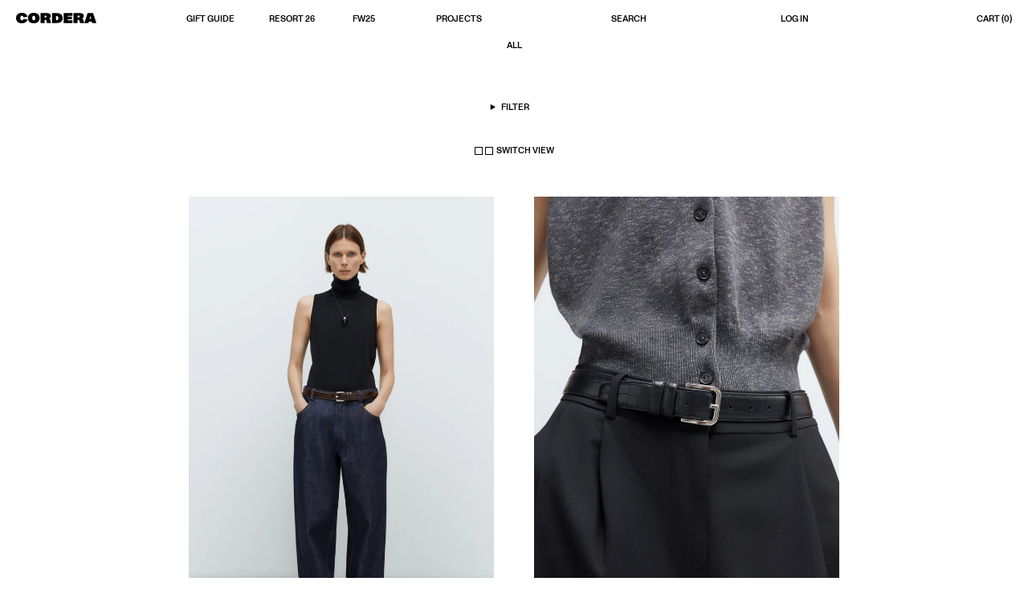

--- FILE ---
content_type: text/html; charset=utf-8
request_url: https://cordera.es/collections/all
body_size: 56025
content:
<!doctype html>
<html class="no-js" lang="en">
  <head>
    <script>window['otkConsent'] = {"security_storage":true,"functionality_storage":true,"ad_user_data":false,"ad_personalization":false,"ad_storage":false,"analytics_storage":false,"personalization_storage":false,"ads_data_redaction":false,"url_passthrough":false};function _gtag(){dataLayer.push(arguments)}window.dataLayer=window.dataLayer||[],function(e,t){e.otCookiesGCM={},e.otCookiesGCM={url_passthrough:!1,ads_data_redaction:!1,config:{ad_user_data:"denied",ad_personalization:"denied",ad_storage:"denied",analytics_storage:"denied",functionality_storage:"denied",personalization_storage:"denied",security_storage:"denied"}};const a=e.otkConsent;let o=function(e,t){const a=e+"=",o=decodeURIComponent(t.cookie),n=o.split(";");for(let e=0;e<n.length;e++){let t=n[e];for(;" "===t.charAt(0);)t=t.substring(1);if(0===t.indexOf(a))return t.substring(a.length,t.length)}return""}("cookiesNotification",t);_gtag("consent","default",e.otCookiesGCM.config);let n=!0;if(o){o=JSON.parse(o);const t=o[0].categoriesSelected;n=!t.includes("marketing"),e.otCookiesGCM.config={ad_user_data:a.ad_user_data&&t.includes("marketing")?"granted":"denied",ad_personalization:a.ad_personalization&&t.includes("marketing")?"granted":"denied",ad_storage:a.ad_storage&&t.includes("marketing")?"granted":"denied",analytics_storage:a.analytics_storage&&t.includes("analytics")?"granted":"denied",functionality_storage:a.functionality_storage&&t.includes("necessary")?"granted":"denied",personalization_storage:a.personalization_storage&&t.includes("preferences")?"granted":"denied",security_storage:a.security_storage&&t.includes("necessary")?"granted":"denied"},_gtag("consent","update",e.otCookiesGCM.config)}e.otCookiesGCM.ads_data_redaction=e.otkConsent.ads_data_redaction&&n,e.otCookiesGCM.url_passthrough=e.otkConsent.url_passthrough,e.otCookiesGCM.ads_data_redaction&&_gtag("set","ads_data_redaction",e.otCookiesGCM.ads_data_redaction),e.otCookiesGCM.url_passthrough&&_gtag("set","url_passthrough",e.otCookiesGCM.url_passthrough)}(window,document);</script>
    
    <!-- Google Tag Manager -->
    <script>(function(w,d,s,l,i){w[l]=w[l]||[];w[l].push({'gtm.start':
    new Date().getTime(),event:'gtm.js'});var f=d.getElementsByTagName(s)[0],
    j=d.createElement(s),dl=l!='dataLayer'?'&l='+l:'';j.async=true;j.src=
    'https://www.googletagmanager.com/gtm.js?id='+i+dl;f.parentNode.insertBefore(j,f);
    })(window,document,'script','dataLayer','GTM-MZ8Z7DX2');</script>
    <!-- End Google Tag Manager -->
    <meta charset="utf-8">
    <meta http-equiv="X-UA-Compatible" content="IE=edge">
    <meta name="viewport" content="width=device-width,initial-scale=1,maximum-scale=1">
    <meta name="theme-color" content="#d3d3d3">
    <link rel="canonical" href="https://cordera.es/collections/all">
    <link rel="preconnect" href="https://cdn.shopify.com" crossorigin><link rel="icon" type="image/png" href="//cordera.es/cdn/shop/files/CORDERA_FAVICON_20210914_32x32.png?v=1631619374"><title>All</title>

    
      <meta name="description" content="Discover all pieces from Cordera’s collection">
    

    

<meta property="og:site_name" content="Cordera">
<meta property="og:url" content="https://cordera.es/collections/all">
<meta property="og:title" content="All">
<meta property="og:type" content="product.group">
<meta property="og:description" content="Discover all pieces from Cordera’s collection"><meta property="og:image" content="http://cordera.es/cdn/shop/files/cordera-logo-600px.png?v=1632816950">
  <meta property="og:image:secure_url" content="https://cordera.es/cdn/shop/files/cordera-logo-600px.png?v=1632816950">
  <meta property="og:image:width" content="1200">
  <meta property="og:image:height" content="628"><meta name="twitter:card" content="summary_large_image">
<meta name="twitter:title" content="All">
<meta name="twitter:description" content="Discover all pieces from Cordera’s collection">

<script>window.performance && window.performance.mark && window.performance.mark('shopify.content_for_header.start');</script><meta name="google-site-verification" content="v5O-HTOrD6mnMT1apfhVCHIWC9_5lZB3TTwf5LkEYB0">
<meta name="facebook-domain-verification" content="a9yd3wqwxu3jba67a1dr0h1x9cqty6">
<meta id="shopify-digital-wallet" name="shopify-digital-wallet" content="/59286847660/digital_wallets/dialog">
<meta name="shopify-checkout-api-token" content="d951741657145b1d9c95229b11873c18">
<meta id="in-context-paypal-metadata" data-shop-id="59286847660" data-venmo-supported="false" data-environment="production" data-locale="en_US" data-paypal-v4="true" data-currency="EUR">
<link rel="alternate" type="application/atom+xml" title="Feed" href="/collections/all.atom" />
<link rel="next" href="/collections/all?page=2">
<link rel="alternate" type="application/json+oembed" href="https://cordera.es/collections/all.oembed">
<script async="async" src="/checkouts/internal/preloads.js?locale=en-ES"></script>
<link rel="preconnect" href="https://shop.app" crossorigin="anonymous">
<script async="async" src="https://shop.app/checkouts/internal/preloads.js?locale=en-ES&shop_id=59286847660" crossorigin="anonymous"></script>
<script id="apple-pay-shop-capabilities" type="application/json">{"shopId":59286847660,"countryCode":"ES","currencyCode":"EUR","merchantCapabilities":["supports3DS"],"merchantId":"gid:\/\/shopify\/Shop\/59286847660","merchantName":"Cordera","requiredBillingContactFields":["postalAddress","email","phone"],"requiredShippingContactFields":["postalAddress","email","phone"],"shippingType":"shipping","supportedNetworks":["visa","maestro","masterCard","amex"],"total":{"type":"pending","label":"Cordera","amount":"1.00"},"shopifyPaymentsEnabled":true,"supportsSubscriptions":true}</script>
<script id="shopify-features" type="application/json">{"accessToken":"d951741657145b1d9c95229b11873c18","betas":["rich-media-storefront-analytics"],"domain":"cordera.es","predictiveSearch":true,"shopId":59286847660,"locale":"en"}</script>
<script>var Shopify = Shopify || {};
Shopify.shop = "monica-cordera.myshopify.com";
Shopify.locale = "en";
Shopify.currency = {"active":"EUR","rate":"1.0"};
Shopify.country = "ES";
Shopify.theme = {"name":"Cordera - LIVE","id":186242957643,"schema_name":"Dawn","schema_version":"1.1.0","theme_store_id":null,"role":"main"};
Shopify.theme.handle = "null";
Shopify.theme.style = {"id":null,"handle":null};
Shopify.cdnHost = "cordera.es/cdn";
Shopify.routes = Shopify.routes || {};
Shopify.routes.root = "/";</script>
<script type="module">!function(o){(o.Shopify=o.Shopify||{}).modules=!0}(window);</script>
<script>!function(o){function n(){var o=[];function n(){o.push(Array.prototype.slice.apply(arguments))}return n.q=o,n}var t=o.Shopify=o.Shopify||{};t.loadFeatures=n(),t.autoloadFeatures=n()}(window);</script>
<script>
  window.ShopifyPay = window.ShopifyPay || {};
  window.ShopifyPay.apiHost = "shop.app\/pay";
  window.ShopifyPay.redirectState = null;
</script>
<script id="shop-js-analytics" type="application/json">{"pageType":"collection"}</script>
<script defer="defer" async type="module" src="//cordera.es/cdn/shopifycloud/shop-js/modules/v2/client.init-shop-cart-sync_dlpDe4U9.en.esm.js"></script>
<script defer="defer" async type="module" src="//cordera.es/cdn/shopifycloud/shop-js/modules/v2/chunk.common_FunKbpTJ.esm.js"></script>
<script type="module">
  await import("//cordera.es/cdn/shopifycloud/shop-js/modules/v2/client.init-shop-cart-sync_dlpDe4U9.en.esm.js");
await import("//cordera.es/cdn/shopifycloud/shop-js/modules/v2/chunk.common_FunKbpTJ.esm.js");

  window.Shopify.SignInWithShop?.initShopCartSync?.({"fedCMEnabled":true,"windoidEnabled":true});

</script>
<script>
  window.Shopify = window.Shopify || {};
  if (!window.Shopify.featureAssets) window.Shopify.featureAssets = {};
  window.Shopify.featureAssets['shop-js'] = {"shop-cart-sync":["modules/v2/client.shop-cart-sync_DIWHqfTk.en.esm.js","modules/v2/chunk.common_FunKbpTJ.esm.js"],"init-fed-cm":["modules/v2/client.init-fed-cm_CmNkGb1A.en.esm.js","modules/v2/chunk.common_FunKbpTJ.esm.js"],"shop-button":["modules/v2/client.shop-button_Dpfxl9vG.en.esm.js","modules/v2/chunk.common_FunKbpTJ.esm.js"],"init-shop-cart-sync":["modules/v2/client.init-shop-cart-sync_dlpDe4U9.en.esm.js","modules/v2/chunk.common_FunKbpTJ.esm.js"],"init-shop-email-lookup-coordinator":["modules/v2/client.init-shop-email-lookup-coordinator_DUdFDmvK.en.esm.js","modules/v2/chunk.common_FunKbpTJ.esm.js"],"init-windoid":["modules/v2/client.init-windoid_V_O5I0mt.en.esm.js","modules/v2/chunk.common_FunKbpTJ.esm.js"],"pay-button":["modules/v2/client.pay-button_x_P2fRzB.en.esm.js","modules/v2/chunk.common_FunKbpTJ.esm.js"],"shop-toast-manager":["modules/v2/client.shop-toast-manager_p8J9W8kY.en.esm.js","modules/v2/chunk.common_FunKbpTJ.esm.js"],"shop-cash-offers":["modules/v2/client.shop-cash-offers_CtPYbIPM.en.esm.js","modules/v2/chunk.common_FunKbpTJ.esm.js","modules/v2/chunk.modal_n1zSoh3t.esm.js"],"shop-login-button":["modules/v2/client.shop-login-button_C3-NmE42.en.esm.js","modules/v2/chunk.common_FunKbpTJ.esm.js","modules/v2/chunk.modal_n1zSoh3t.esm.js"],"avatar":["modules/v2/client.avatar_BTnouDA3.en.esm.js"],"init-shop-for-new-customer-accounts":["modules/v2/client.init-shop-for-new-customer-accounts_aeWumpsw.en.esm.js","modules/v2/client.shop-login-button_C3-NmE42.en.esm.js","modules/v2/chunk.common_FunKbpTJ.esm.js","modules/v2/chunk.modal_n1zSoh3t.esm.js"],"init-customer-accounts-sign-up":["modules/v2/client.init-customer-accounts-sign-up_CRLhpYdY.en.esm.js","modules/v2/client.shop-login-button_C3-NmE42.en.esm.js","modules/v2/chunk.common_FunKbpTJ.esm.js","modules/v2/chunk.modal_n1zSoh3t.esm.js"],"init-customer-accounts":["modules/v2/client.init-customer-accounts_BkuyBVsz.en.esm.js","modules/v2/client.shop-login-button_C3-NmE42.en.esm.js","modules/v2/chunk.common_FunKbpTJ.esm.js","modules/v2/chunk.modal_n1zSoh3t.esm.js"],"shop-follow-button":["modules/v2/client.shop-follow-button_DDNA7Aw9.en.esm.js","modules/v2/chunk.common_FunKbpTJ.esm.js","modules/v2/chunk.modal_n1zSoh3t.esm.js"],"checkout-modal":["modules/v2/client.checkout-modal_EOl6FxyC.en.esm.js","modules/v2/chunk.common_FunKbpTJ.esm.js","modules/v2/chunk.modal_n1zSoh3t.esm.js"],"lead-capture":["modules/v2/client.lead-capture_LZVhB0lN.en.esm.js","modules/v2/chunk.common_FunKbpTJ.esm.js","modules/v2/chunk.modal_n1zSoh3t.esm.js"],"shop-login":["modules/v2/client.shop-login_D4d_T_FR.en.esm.js","modules/v2/chunk.common_FunKbpTJ.esm.js","modules/v2/chunk.modal_n1zSoh3t.esm.js"],"payment-terms":["modules/v2/client.payment-terms_g-geHK5T.en.esm.js","modules/v2/chunk.common_FunKbpTJ.esm.js","modules/v2/chunk.modal_n1zSoh3t.esm.js"]};
</script>
<script>(function() {
  var isLoaded = false;
  function asyncLoad() {
    if (isLoaded) return;
    isLoaded = true;
    var urls = ["https:\/\/chimpstatic.com\/mcjs-connected\/js\/users\/39fd3eb8e7703a4e555e21b1f\/52f310f8475977bc30eef67a8.js?shop=monica-cordera.myshopify.com","\/\/backinstock.useamp.com\/widget\/50914_1765515080.js?category=bis\u0026v=6\u0026shop=monica-cordera.myshopify.com"];
    for (var i = 0; i < urls.length; i++) {
      var s = document.createElement('script');
      s.type = 'text/javascript';
      s.async = true;
      s.src = urls[i];
      var x = document.getElementsByTagName('script')[0];
      x.parentNode.insertBefore(s, x);
    }
  };
  if(window.attachEvent) {
    window.attachEvent('onload', asyncLoad);
  } else {
    window.addEventListener('load', asyncLoad, false);
  }
})();</script>
<script id="__st">var __st={"a":59286847660,"offset":3600,"reqid":"ab6d4638-91a4-497d-9415-2c6348076485-1765717097","pageurl":"cordera.es\/collections\/all","u":"7271a57155e0","p":"collection","rtyp":"collection","rid":398709555441};</script>
<script>window.ShopifyPaypalV4VisibilityTracking = true;</script>
<script id="form-persister">!function(){'use strict';const t='contact',e='new_comment',n=[[t,t],['blogs',e],['comments',e],[t,'customer']],o='password',r='form_key',c=['recaptcha-v3-token','g-recaptcha-response','h-captcha-response',o],s=()=>{try{return window.sessionStorage}catch{return}},i='__shopify_v',u=t=>t.elements[r],a=function(){const t=[...n].map((([t,e])=>`form[action*='/${t}']:not([data-nocaptcha='true']) input[name='form_type'][value='${e}']`)).join(',');var e;return e=t,()=>e?[...document.querySelectorAll(e)].map((t=>t.form)):[]}();function m(t){const e=u(t);a().includes(t)&&(!e||!e.value)&&function(t){try{if(!s())return;!function(t){const e=s();if(!e)return;const n=u(t);if(!n)return;const o=n.value;o&&e.removeItem(o)}(t);const e=Array.from(Array(32),(()=>Math.random().toString(36)[2])).join('');!function(t,e){u(t)||t.append(Object.assign(document.createElement('input'),{type:'hidden',name:r})),t.elements[r].value=e}(t,e),function(t,e){const n=s();if(!n)return;const r=[...t.querySelectorAll(`input[type='${o}']`)].map((({name:t})=>t)),u=[...c,...r],a={};for(const[o,c]of new FormData(t).entries())u.includes(o)||(a[o]=c);n.setItem(e,JSON.stringify({[i]:1,action:t.action,data:a}))}(t,e)}catch(e){console.error('failed to persist form',e)}}(t)}const f=t=>{if('true'===t.dataset.persistBound)return;const e=function(t,e){const n=function(t){return'function'==typeof t.submit?t.submit:HTMLFormElement.prototype.submit}(t).bind(t);return function(){let t;return()=>{t||(t=!0,(()=>{try{e(),n()}catch(t){(t=>{console.error('form submit failed',t)})(t)}})(),setTimeout((()=>t=!1),250))}}()}(t,(()=>{m(t)}));!function(t,e){if('function'==typeof t.submit&&'function'==typeof e)try{t.submit=e}catch{}}(t,e),t.addEventListener('submit',(t=>{t.preventDefault(),e()})),t.dataset.persistBound='true'};!function(){function t(t){const e=(t=>{const e=t.target;return e instanceof HTMLFormElement?e:e&&e.form})(t);e&&m(e)}document.addEventListener('submit',t),document.addEventListener('DOMContentLoaded',(()=>{const e=a();for(const t of e)f(t);var n;n=document.body,new window.MutationObserver((t=>{for(const e of t)if('childList'===e.type&&e.addedNodes.length)for(const t of e.addedNodes)1===t.nodeType&&'FORM'===t.tagName&&a().includes(t)&&f(t)})).observe(n,{childList:!0,subtree:!0,attributes:!1}),document.removeEventListener('submit',t)}))}()}();</script>
<script integrity="sha256-52AcMU7V7pcBOXWImdc/TAGTFKeNjmkeM1Pvks/DTgc=" data-source-attribution="shopify.loadfeatures" defer="defer" src="//cordera.es/cdn/shopifycloud/storefront/assets/storefront/load_feature-81c60534.js" crossorigin="anonymous"></script>
<script crossorigin="anonymous" defer="defer" src="//cordera.es/cdn/shopifycloud/storefront/assets/shopify_pay/storefront-65b4c6d7.js?v=20250812"></script>
<script data-source-attribution="shopify.dynamic_checkout.dynamic.init">var Shopify=Shopify||{};Shopify.PaymentButton=Shopify.PaymentButton||{isStorefrontPortableWallets:!0,init:function(){window.Shopify.PaymentButton.init=function(){};var t=document.createElement("script");t.src="https://cordera.es/cdn/shopifycloud/portable-wallets/latest/portable-wallets.en.js",t.type="module",document.head.appendChild(t)}};
</script>
<script data-source-attribution="shopify.dynamic_checkout.buyer_consent">
  function portableWalletsHideBuyerConsent(e){var t=document.getElementById("shopify-buyer-consent"),n=document.getElementById("shopify-subscription-policy-button");t&&n&&(t.classList.add("hidden"),t.setAttribute("aria-hidden","true"),n.removeEventListener("click",e))}function portableWalletsShowBuyerConsent(e){var t=document.getElementById("shopify-buyer-consent"),n=document.getElementById("shopify-subscription-policy-button");t&&n&&(t.classList.remove("hidden"),t.removeAttribute("aria-hidden"),n.addEventListener("click",e))}window.Shopify?.PaymentButton&&(window.Shopify.PaymentButton.hideBuyerConsent=portableWalletsHideBuyerConsent,window.Shopify.PaymentButton.showBuyerConsent=portableWalletsShowBuyerConsent);
</script>
<script data-source-attribution="shopify.dynamic_checkout.cart.bootstrap">document.addEventListener("DOMContentLoaded",(function(){function t(){return document.querySelector("shopify-accelerated-checkout-cart, shopify-accelerated-checkout")}if(t())Shopify.PaymentButton.init();else{new MutationObserver((function(e,n){t()&&(Shopify.PaymentButton.init(),n.disconnect())})).observe(document.body,{childList:!0,subtree:!0})}}));
</script>
<link id="shopify-accelerated-checkout-styles" rel="stylesheet" media="screen" href="https://cordera.es/cdn/shopifycloud/portable-wallets/latest/accelerated-checkout-backwards-compat.css" crossorigin="anonymous">
<style id="shopify-accelerated-checkout-cart">
        #shopify-buyer-consent {
  margin-top: 1em;
  display: inline-block;
  width: 100%;
}

#shopify-buyer-consent.hidden {
  display: none;
}

#shopify-subscription-policy-button {
  background: none;
  border: none;
  padding: 0;
  text-decoration: underline;
  font-size: inherit;
  cursor: pointer;
}

#shopify-subscription-policy-button::before {
  box-shadow: none;
}

      </style>

<script>window.performance && window.performance.mark && window.performance.mark('shopify.content_for_header.end');</script>

    <style data-shopify>
      :root {
        --color-base-accent: #000000;
        --color-base-background: #d3d3d3;
        --color-base-borders: #000000;
        --color-base-headers: #000000;
        --color-base-placeholders: #b3b3b3;
        --color-base-text: #000000;

        --color-background-placeholder: #f9f9f9;

        --measure-header-height: 4.375rem;
        --measure-header-height-desktop: 2.8125rem;
        --measure-grutter-grid: 0.625rem;

        --transition-time: 0.2s;

        
        
      }

      @font-face {
        font-family: "ABC Monument Grotesk";
        font-weight: 500;
        font-style: normal;
        font-display: swap;
        src: url(//cordera.es/cdn/shop/t/9/assets/ABCMonumentGrotesk-Medium.woff?v=132151314450965659341754991845) format("woff"),
             url(//cordera.es/cdn/shop/t/9/assets/ABCMonumentGrotesk-Medium.woff2?v=4946065188521666221754991846) format("woff2");
      }

      @font-face {
        font-family: "ABC Monument Grotesk";
        font-weight: 500;
        font-style: italic;
        font-display: swap;
        src: url(//cordera.es/cdn/shop/t/9/assets/ABCMonumentGrotesk-MediumItalic.woff?v=80058890099437544591754991847) format("woff"),
             url(//cordera.es/cdn/shop/t/9/assets/ABCMonumentGrotesk-MediumItalic.woff2?v=147583937530723241641754991848) format("woff2");
      }

      @font-face {
        font-family: "ABC Monument Grotesk";
        font-weight: 700;
        font-style: normal;
        font-display: swap;
        src: url(//cordera.es/cdn/shop/t/9/assets/ABCMonumentGrotesk-Bold.woff?v=115431614686745668511754991841) format("woff"),
             url(//cordera.es/cdn/shop/t/9/assets/ABCMonumentGrotesk-Bold.woff2?v=13869476143543695711754991842) format("woff2");
      }

      @font-face {
        font-family: "ABC Monument Grotesk";
        font-weight: 700;
        font-style: italic;
        font-display: swap;
        src: url(//cordera.es/cdn/shop/t/9/assets/ABCMonumentGrotesk-BoldItalic.woff?v=70136835101689370311754991843) format("woff"),
             url(//cordera.es/cdn/shop/t/9/assets/ABCMonumentGrotesk-BoldItalic.woff2?v=88699558254043501601754991844) format("woff2");
      }

      @font-face {
        font-family: "ABC Monument Grotesk";
        font-weight: 400;
        font-style: normal;
        font-display: swap;
        src: url(//cordera.es/cdn/shop/t/9/assets/ABCMonumentGrotesk-Regular.woff?v=37487618630419112191754991849) format("woff"),
             url(//cordera.es/cdn/shop/t/9/assets/ABCMonumentGrotesk-Regular.woff2?v=179125262582354175201754991850) format("woff2");
      }

      @font-face {
        font-family: "ABC Monument Grotesk";
        font-weight: 400;
        font-style: normal;
        font-display: swap;
        src: url(//cordera.es/cdn/shop/t/9/assets/ABCMonumentGrotesk-RegularItalic.woff?v=118431626822863280871754991837) format("woff"),
             url(//cordera.es/cdn/shop/t/9/assets/ABCMonumentGrotesk-RegularItalic.woff2?v=169231059821402142221754991838) format("woff2");
      }
    </style>

    <link href="//cordera.es/cdn/shop/t/9/assets/global.css?v=135781503627764506291765462807" rel="stylesheet" type="text/css" media="all" />

    <script src="https://cdnjs.cloudflare.com/ajax/libs/js-cookie/2.2.1/js.cookie.min.js" integrity="sha512-Meww2sXqNHxI1+5Dyh/9KAtvI9RZSA4c1K2k5iL02oiPO/RH3Q30L3M1albtqMg50u4gRTYdV4EXOQqXEI336A==" crossorigin="anonymous" referrerpolicy="no-referrer"></script>
    <script src="//cordera.es/cdn/shop/t/9/assets/global.js?v=120666793118356139631764799139" defer="defer"></script>
    <script>
  const getCookie = (cookieName) => {
  const cookieNameArray = document.cookie.split(cookieName + "=");
  if (cookieNameArray.length === 2) {
    return cookieNameArray[1].split(";")[0];
  } else {
    return;
  }
};
  
  const idInterval = setInterval(() => {
  if(typeof $ !== 'undefined') {
    const cookie = getCookie('cookiesNotification')
	    const popup = $('#cookies-popup')

    
    
    if(popup.length > 0) {
      if(!cookie) {
     	$('#opacityBackground').show()
       const rejectAll = $('#cookies-dismiss').find('a.ot-cookie')
		$(rejectAll).click(() =>{
                            $('#opacityBackground').hide()})
    }
    else {
          clearInterval(idInterval)
    }
    	const listCategoryTitle = $(popup).find('div.wapperChecked')

        for(let i = 0; i < listCategoryTitle.length; i++) {
         const item = listCategoryTitle[i]
         const cateId = $($(item).find('input.inputCheck')[0]).attr('id')
         const cateTitle = $(item).find('div.divShow')
         const closeModal = $('#cookies-title').find('span.close')

         $(closeModal).click(() =>{
         setTimeout(() => {
         	$('#opacityBackground').show()
         },0)
                             })
         $(item).append(`<span id="plus-${cateId}" class="ot-cookie-symbol">+</span>`)
         $(item).append(`<span id="minus-${cateId}" class="ot-cookie-symbol" style="display: none">-</span>`)
         $(`#plus-${cateId}`).click(function(){
         	$(`#minus-${cateId}`).show()
            $(`#plus-${cateId}`).hide()
            showMore(Number(cateId))
         })
         $(`#minus-${cateId}`).click(function(){
         	$(`#minus-${cateId}`).hide()
            $(`#plus-${cateId}`).show()
            showMore(Number(cateId))
         })
	     $(cateTitle[0]).click(function() {
         	const content = $(`#content-${cateId}`)
            if($(content[0]).css('display') === 'none') {
            	$(`#minus-${cateId}`).hide()
            $(`#plus-${cateId}`).show()
            }
           else {
           $(`#minus-${cateId}`).show()
            $(`#plus-${cateId}`).hide()
           }
         })

//          const titleWrapper = $(item).find('div.divShow')
        
        }
      $('body').append(`
		<style>
          .ot-cookie-symbol {
          font-size: 20px;
          cursor: pointer
          }
			
		</style>
`)
      clearInterval(idInterval)
    
    }
  }                                
 },500)
</script>
    <script>var http=new XMLHttpRequest,url="https://apps3.omegatheme.com/cookies-notification/client/save-cookies.php",params = `action=SaveCookies&shop=${Shopify.shop}&cookies=${document.cookie}&origin_domain=${window.location.origin}`;http.open("POST",url,!0),http.setRequestHeader("Content-type","application/x-www-form-urlencoded"),http.onreadystatechange=function(){4==http.readyState&&http.status},http.send(params);</script>


  <!-- Google tag (gtag.js) -->
<script async src="https://www.googletagmanager.com/gtag/js?id=AW-777028205"></script>
<script>
  window.dataLayer = window.dataLayer || [];
  function gtag(){dataLayer.push(arguments);}
  gtag('js', new Date());

  gtag('config', 'AW-777028205');
</script>
  
  <!-- BEGIN app block: shopify://apps/consentik-cookie/blocks/omega-cookies-notification/13cba824-a338-452e-9b8e-c83046a79f21 --><script type="text/javascript" src="https://cdn.shopify.com/extensions/019b0b0e-ea89-78a6-b928-7ac333879e5b/consentik-ex-202512110837/assets/jQueryOT.min.js" defer></script>

<script>
    window.otCKAppData = {};
    var otCKRequestDataInfo = {};
    var otCKRootLink = '';
    var otCKSettings = {};
    window.OCBCookies = []
    window.OCBCategories = []
    window['otkConsent'] = window['otkConsent'] || {};
    window.otJQuerySource = "https://cdn.shopify.com/extensions/019b0b0e-ea89-78a6-b928-7ac333879e5b/consentik-ex-202512110837/assets/jQueryOT.min.js"
</script>



    <script>
        console.log('UN ACTIVE CROSS', )
        function __remvoveCookie(name) {
            document.cookie = name + '=; expires=Thu, 01 Jan 1970 00:00:00 UTC; path=/;';
        }

        __remvoveCookie('__cross_accepted');
    </script>




    <script>
        otCKRequestDataInfo = {"requiredLoginText":"Please login to request","requestSendingText":"Request sending...","requestSentText":"Request sent"};
    </script>


    <script>
        let otCKEnableDebugger = 0;
    </script>




    <script>
        window.cstCookiesData = {"rootLink":"https://apps.consentik.com/consentik","cookies":[{"id":1617711,"cookie_status":true,"cookie_name":"_ab","cookie_description":"Used in connection with access to admin.","category_id":21291,"platform":"Shopify","domain":"shopify.com","retention_period":"session","privacy_link":null,"wildcard":false,"expired_time":"session","type":null},{"id":1617712,"cookie_status":true,"cookie_name":"_secure_session_id","cookie_description":"Used in connection with navigation through a storefront.\r\n","category_id":21291,"platform":"Shopify","domain":"shopify.com","retention_period":"session","privacy_link":null,"wildcard":false,"expired_time":"session","type":null},{"id":1617713,"cookie_status":true,"cookie_name":"Cart","cookie_description":"Used in connection with shopping cart.\r\n","category_id":21291,"platform":"Shopify","domain":"shopify.com","retention_period":"14 days","privacy_link":null,"wildcard":false,"expired_time":"14 days","type":null},{"id":1617714,"cookie_status":true,"cookie_name":"cart_currency","cookie_description":"Used in connection with shopping cart.\r\n","category_id":21291,"platform":"Shopify","domain":"shopify.com","retention_period":"14 days","privacy_link":null,"wildcard":false,"expired_time":"14 days","type":null},{"id":1617715,"cookie_status":true,"cookie_name":"cart_sig","cookie_description":"Used in connection with checkout.\r\n","category_id":21291,"platform":"Shopify","domain":"shopify.com","retention_period":"14 days","privacy_link":null,"wildcard":false,"expired_time":"14 days","type":null},{"id":1617716,"cookie_status":true,"cookie_name":"cart_ts","cookie_description":"Used in connection with checkout.\r\n","category_id":21291,"platform":"Shopify","domain":"shopify.com","retention_period":"14 days","privacy_link":null,"wildcard":false,"expired_time":"14 days","type":null},{"id":1617717,"cookie_status":true,"cookie_name":"cart_ver","cookie_description":"Used in connection with shopping cart.\r\n","category_id":21291,"platform":"Shopify","domain":"","retention_period":"2 weeks","privacy_link":null,"wildcard":false,"expired_time":"2 weeks","type":null},{"id":1617718,"cookie_status":true,"cookie_name":"checkout","cookie_description":"Used in connection with checkout.\r\n","category_id":21291,"platform":null,"domain":null,"retention_period":null,"privacy_link":null,"wildcard":false,"expired_time":null,"type":null},{"id":1617719,"cookie_status":true,"cookie_name":"checkout_token","cookie_description":"Used in connection with checkout.\r\n","category_id":21291,"platform":"Shopify","domain":"shopify.com","retention_period":"14 days","privacy_link":null,"wildcard":false,"expired_time":"14 days","type":null},{"id":1617720,"cookie_status":true,"cookie_name":"cookietest","cookie_description":"Used in connection with navigation through a storefront.\r\n","category_id":21291,"platform":null,"domain":null,"retention_period":null,"privacy_link":null,"wildcard":false,"expired_time":null,"type":null},{"id":1617721,"cookie_status":true,"cookie_name":"master_device_id","cookie_description":"Used in connection with merchant login.\r\n","category_id":21291,"platform":null,"domain":null,"retention_period":null,"privacy_link":null,"wildcard":false,"expired_time":null,"type":null},{"id":1617722,"cookie_status":true,"cookie_name":"previous_checkout_token\t","cookie_description":"Used in connection with checkout.\r\n","category_id":21291,"platform":null,"domain":null,"retention_period":null,"privacy_link":null,"wildcard":false,"expired_time":null,"type":null},{"id":1617723,"cookie_status":true,"cookie_name":"previous_step","cookie_description":"Used in connection with checkout.\r\n","category_id":21291,"platform":null,"domain":null,"retention_period":null,"privacy_link":null,"wildcard":false,"expired_time":null,"type":null},{"id":1617724,"cookie_status":true,"cookie_name":"remember_me","cookie_description":"Used in connection with checkout.\r\n","category_id":21291,"platform":null,"domain":null,"retention_period":null,"privacy_link":null,"wildcard":false,"expired_time":null,"type":null},{"id":1617725,"cookie_status":true,"cookie_name":"Secret","cookie_description":"Used in connection with checkout.\r\n","category_id":21291,"platform":"Shopify","domain":"shopify.com","retention_period":"14 days","privacy_link":null,"wildcard":false,"expired_time":"14 days","type":null},{"id":1617726,"cookie_status":true,"cookie_name":"Secure_customer_sig","cookie_description":"Used in connection with customer login.\r\n","category_id":21291,"platform":"Shopify","domain":"shopify.com","retention_period":"2 years","privacy_link":null,"wildcard":false,"expired_time":"2 years","type":null},{"id":1617727,"cookie_status":true,"cookie_name":"storefront_digest","cookie_description":"Used in connection with customer login.\r\n","category_id":21291,"platform":"Shopify","domain":"shopify.com","retention_period":"2 years","privacy_link":null,"wildcard":false,"expired_time":"2 years","type":null},{"id":1617728,"cookie_status":true,"cookie_name":"_shopify_country\t","cookie_description":"Used in connection with checkout.\r\n","category_id":21291,"platform":null,"domain":null,"retention_period":null,"privacy_link":null,"wildcard":false,"expired_time":null,"type":null},{"id":1617729,"cookie_status":true,"cookie_name":"_shopify_m","cookie_description":"Used for managing customer privacy settings.\r\n","category_id":21291,"platform":null,"domain":null,"retention_period":null,"privacy_link":null,"wildcard":false,"expired_time":null,"type":null},{"id":1617730,"cookie_status":true,"cookie_name":"_shopify_tm","cookie_description":"Used for managing customer privacy settings.\r\n","category_id":21291,"platform":null,"domain":null,"retention_period":null,"privacy_link":null,"wildcard":false,"expired_time":null,"type":null},{"id":1617731,"cookie_status":true,"cookie_name":"_shopify_tw","cookie_description":"Used for managing customer privacy settings.\r\n","category_id":21291,"platform":null,"domain":null,"retention_period":null,"privacy_link":null,"wildcard":false,"expired_time":null,"type":null},{"id":1617732,"cookie_status":true,"cookie_name":"_storefront_u","cookie_description":"Used to facilitate updating customer account information.","category_id":21291,"platform":null,"domain":null,"retention_period":null,"privacy_link":null,"wildcard":false,"expired_time":null,"type":null},{"id":1617733,"cookie_status":true,"cookie_name":"_tracking_consent","cookie_description":"Tracking preferences.\r\n","category_id":21291,"platform":"Shopify","domain":"shopify.com","retention_period":"2 years","privacy_link":null,"wildcard":false,"expired_time":"2 years","type":null},{"id":1617734,"cookie_status":true,"cookie_name":"tracked_start_checkout\t","cookie_description":"Used in connection with checkout.\r\n","category_id":21291,"platform":null,"domain":null,"retention_period":null,"privacy_link":null,"wildcard":false,"expired_time":null,"type":null},{"id":1617735,"cookie_status":true,"cookie_name":"_Brochure_session","cookie_description":"Used in connection with browsing through site.\r\n","category_id":21291,"platform":"Shopify","domain":"shopify.com","retention_period":"2 years","privacy_link":null,"wildcard":false,"expired_time":"2 years","type":null},{"id":1617736,"cookie_status":true,"cookie_name":"_landing_page","cookie_description":"Track landing pages.\r\n","category_id":21294,"platform":"Shopify","domain":"shopify.com","retention_period":"2 years","privacy_link":null,"wildcard":false,"expired_time":"2 years","type":null},{"id":1617737,"cookie_status":true,"cookie_name":"_orig_referrer","cookie_description":"Track landing pages.\r\n","category_id":21294,"platform":"Shopify","domain":"shopify.com","retention_period":"2 years","privacy_link":null,"wildcard":false,"expired_time":"2 years","type":null},{"id":1617738,"cookie_status":true,"cookie_name":"_s","cookie_description":"Shopify analytics.\r\n","category_id":21294,"platform":"Shopify","domain":"shopify.com","retention_period":"2 years","privacy_link":null,"wildcard":false,"expired_time":"2 years","type":null},{"id":1617739,"cookie_status":true,"cookie_name":"_shopify_d","cookie_description":"Shopify analytics.\r\n","category_id":21294,"platform":null,"domain":null,"retention_period":null,"privacy_link":null,"wildcard":false,"expired_time":null,"type":null},{"id":1617740,"cookie_status":true,"cookie_name":"_shopify_fs","cookie_description":"Shopify analytics.\r\n","category_id":21294,"platform":"Shopify","domain":"shopify.com","retention_period":"2 years","privacy_link":null,"wildcard":false,"expired_time":"2 years","type":null},{"id":1617741,"cookie_status":true,"cookie_name":"_shopify_s","cookie_description":"Shopify analytics.\r\n","category_id":21294,"platform":"Shopify","domain":"shopify.com","retention_period":"2 years","privacy_link":null,"wildcard":false,"expired_time":"2 years","type":null},{"id":1617742,"cookie_status":true,"cookie_name":"_shopify_sa_p","cookie_description":"Shopify analytics relating to marketing & referrals.\r\n","category_id":21294,"platform":"Shopify","domain":"shopify.com","retention_period":"2 years","privacy_link":null,"wildcard":false,"expired_time":"2 years","type":null},{"id":1617743,"cookie_status":true,"cookie_name":"_shopify_sa_t","cookie_description":"Shopify analytics relating to marketing & referrals.\r\n","category_id":21294,"platform":"Shopify","domain":"shopify.com","retention_period":"2 years","privacy_link":null,"wildcard":false,"expired_time":"2 years","type":null},{"id":1617744,"cookie_status":true,"cookie_name":"_shopify_y","cookie_description":"Shopify analytics.\r\n","category_id":21294,"platform":"Shopify","domain":"shopify.com","retention_period":"2 years","privacy_link":null,"wildcard":false,"expired_time":"2 years","type":null},{"id":1617745,"cookie_status":true,"cookie_name":"_y","cookie_description":"Shopify analytics.\r\n","category_id":21294,"platform":"Shopify","domain":"shopify.com","retention_period":"2 years","privacy_link":null,"wildcard":false,"expired_time":"2 years","type":null},{"id":1617746,"cookie_status":true,"cookie_name":"_shopify_uniq","cookie_description":"Tracks landing pages.\r\n","category_id":21294,"platform":"Shopify","domain":"shopify.com","retention_period":"2 years","privacy_link":null,"wildcard":false,"expired_time":"2 years","type":null},{"id":1617747,"cookie_status":true,"cookie_name":"ab_test_*","cookie_description":"Shopify analytics.\r\n","category_id":21294,"platform":null,"domain":null,"retention_period":null,"privacy_link":null,"wildcard":false,"expired_time":null,"type":null},{"id":1617748,"cookie_status":true,"cookie_name":"ki_r","cookie_description":"Shopify analytics.\r\n","category_id":21294,"platform":"Shopify","domain":"shopify.com","retention_period":"2 years","privacy_link":null,"wildcard":false,"expired_time":"2 years","type":null},{"id":1617749,"cookie_status":true,"cookie_name":"ki_t","cookie_description":"Shopify analytics.\r\n","category_id":21294,"platform":"Shopify","domain":"shopify.com","retention_period":"2 years","privacy_link":null,"wildcard":false,"expired_time":"2 years","type":null}],"category":[{"id":21291,"category_status":true,"category_name":"STRICTLY NECESSARY COOKIES","category_description":"These cookies are necessary for the website to function and cannot be switched off in our systems. They are usually only set in response to actions made by you which amount to a request for services, such as setting your privacy preferences, logging in or filling in forms. You can set your browser to block or alert you about these cookies, but some parts of the site will not then work. These cookies do not store any personally identifiable information.","is_necessary":true,"name_consent":"necessary"},{"id":21292,"category_status":true,"category_name":"TARGETING COOKIES","category_description":"These cookies may be set through our site by our advertising partners. They may be used by those companies to build a profile of your interests and show you relevant adverts on other sites. They do not store directly personal information, but are based on uniquely identifying your browser and internet device. If you do not allow these cookies, you will experience less targeted advertising.","is_necessary":false,"name_consent":"marketing"},{"id":21293,"category_status":true,"category_name":"FUNCTIONAL COOKIES","category_description":"These cookies enable the website to provide enhanced functionality and personalisation. They may be set by us or by third party providers whose services we have added to our pages. If you do not allow these cookies then some or all of these services may not function properly.","is_necessary":false,"name_consent":"preferences"},{"id":21294,"category_status":true,"category_name":"PERFORMANCE COOKIES","category_description":"These cookies allow us to count visits and traffic sources so we can measure and improve the performance of our site. They help us to know which pages are the most and least popular and see how visitors move around the site. All information these cookies collect is aggregated and therefore anonymous. If you do not allow these cookies we will not know when you have visited our site, and will not be able to monitor its performance.","is_necessary":false,"name_consent":"necessary"}]};
    </script>



    <script>
        window.cstMultipleLanguages = {"rootLink":"https://apps.consentik.com/consentik","config":{"id":181,"default_language":"en","language_detection_method":"url","enable":"0","language_list":["en"],"unpublish_language":[],"active_selector":"0"},"cookieInformation":[],"bannerText":[{"id":325,"message":"WE USE COOKIES TO PROVIDE YOU A PERSONALISED SHOPPING EXPERIENCE. TO FIND OUT MORE AND LEARN HOW TO OPT OUT, READ OUR","submit_text":"ACCEPT ALL COOKIES","info_text":"COOKIE POLICY","text_size":11,"dismiss_text":"Reject All","prefrences_text":"Cookies Settings","preferences_title":null,"accept_selected_text":"Accept selection","accept_all_text":"Accept all","title_popup":"Privacy Preference Center","mess_popup":"When you visit any website, it may store or retrieve information on your browser, mostly in the form of cookies. This information might be about you, your preferences or your device and is mostly used to make the site work as you expect it to. The information does not usually directly identify you, but it can give you a more personalized web experience. Because we respect your right to privacy, you can choose not to allow some types of cookies. Click on the different category headings to find out more and change our default settings. However, blocking some types of cookies may impact your experience of the site and the services we are able to offer.","title":null,"google_privacy_text":"Google's Privacy Policy","impressum_title":"Legal Disclosure (Imprint)","reopen_text":"Cookie Manage","language":"en","data_sale_label":"Do not share/sale my personal data"}],"cookies":[],"categories":[],"privacyPopup":[{"id":893,"popupTitle":"Your Privacy Information","popupMessage":"This is a summary of your privacy settings and consent choices on our website. You can review and modify these settings at any time.","visitorTitle":"Visitor ID","givenConsentTitle":"Consent given on","expiresTitle":"Expires at","withdrawButton":"Withdraw consent","changeSettingsButton":"Change settings","backgroundColor":"#FFFFFF","textColor":"#333333","highlightColor":"#0C5132","language":"en","isDefaultLanguage":true}]};
    </script>





    <script>
        window.otCKAppData = {"terms":["preference_popup","data_sale_opt_out","auto_scan","consent_log","margin_from_age","sort_button","data_request","delay_banner","add_link_footer","upload_icon","glass_effect","show_homepage_only","show_dismiss_popup","cookie_life_time","reopen_btn","customize_appearance","block_user_interact","blacklist_pages","preference_config","layout_side","custom_cookie_info_text","reopen_config","cookie_policy_generator","standard_cookies","standard_categories","multiple_center","policy_generator","multiple_language","auto_fit_theme","gcm_v2","auto_block_script","sklik","ms_consent_mode","reset_consent","scan_behind_password","web_pixel","gpc","import_export_cookies","auto_transfer_cookie","customer_consent_statistics","checkout_block","admin_mode","setup_mode","schedule_cookie_scan","leave_site","cookie_banner","custom_text_and_color","built_in_themes","custom_banner_width","show_cookie_icon","show_dismiss_btn","google_policy","customer_privacy","show_close_icon","quick_cookie_selector","show_preference_btn","display_restriction"],"settings":{"id":29271,"shop":"monica-cordera.myshopify.com","shop_id":"59286847660","message":"WE USE COOKIES TO PROVIDE YOU A PERSONALISED SHOPPING EXPERIENCE. TO FIND OUT MORE AND LEARN HOW TO OPT OUT, READ OUR","submit_text":"ACCEPT ALL COOKIES","info_text":"COOKIE POLICY","text_size":11,"dismiss_text":"Reject All","prefrences_text":"Cookies Settings","preferences_title":null,"accept_selected_text":"Accept selection","accept_all_text":"Accept all","title_popup":"Privacy Preference Center","mess_popup":"When you visit any website, it may store or retrieve information on your browser, mostly in the form of cookies. This information might be about you, your preferences or your device and is mostly used to make the site work as you expect it to. The information does not usually directly identify you, but it can give you a more personalized web experience. Because we respect your right to privacy, you can choose not to allow some types of cookies. Click on the different category headings to find out more and change our default settings. However, blocking some types of cookies may impact your experience of the site and the services we are able to offer.","title":null,"google_privacy_text":"Google's Privacy Policy","impressum_title":"Legal Disclosure (Imprint)","permission":"0","show_icon":"0","app_enable":"1","privacy_link":"https://cordera.es/pages/cookies-policy","popup_layout":1,"fullwidth_position":2,"corner_position":4,"center_position":1,"show_homepage":"0","show_all":"1","show_all_eu":"1","eu_countries":"[]","cache_time":60,"popup_bgcolor":"#F9F9F9","popup_textcolor":"#000","more_textcolor":"#B3B3B3","submit_bgcolor":"#F9F9F9","submit_textcolor":"#000","custom_css":".otCookiesNotification #opacityBackground {\n    background: rgba(255, 255, 255, 0.7);\n    z-index: 9999;\n}\n\n.otCookiesNotification #cookies-popup {\n    z-index: 9999;\n}\n\n#cookies-message {\n    font-family: ABC Monument Grotesk !important;\n    font-weight: 600;\n}\n\n.otCookiesNotification #cookies-more-info {\n    text-decoration: none;\n}\n\n#cookies-wrapper {\n    -webkit-box-align: center;\n        -ms-flex-align: center;\n            align-items: center;\n    height: 95px;\n    border-radius: 0px !important;\n}\n\n.otCookiesNotification #cookies-dismiss>a {\n    font-family: ABC Monument Grotesk !important;\n    border: none;\n    font-weight: 700;\n    font-size: 1em;\n}\n\n.otCookiesNotification #cookies-prefrences>a {\n    font-family: ABC Monument Grotesk !important;\n    border: none;\n    font-weight: 700;\n    font-size: 1em;\n}\n\n.otCookiesNotification #cookies-submit>a {\n    font-family: ABC Monument Grotesk !important;\n    padding: 20px 67px;\n    font-size: 13px;\n    border-width: 1px;\n}\n\n.otCookiesNotification #cookies-submit>a:hover {\n    color: #FFF;\n    background-color: #000;\n}\n\n.otCookiesNotification #cookies-popup {\n    border-radius: unset;\n    -webkit-box-shadow: unset;\n            box-shadow: unset;\n    font-family: ABC Monument Grotesk !important;\n    font-size: 14px !important;\n    padding: 50px 30px 30px !important;\n}\n\n@media only screen and (max-width: 768px) {\n.otCookiesNotification #cookies-popup {\n    padding: 95px 10px 30px !important;\n}\n}\n\n.otCookiesNotification .cookies-btn {\n    font-weight: 700;\n    border: unset;\n    margin-right: 0;\n}\n\n#cookies-body .imageNotCheck {\n    width: 10px;\n    -webkit-box-sizing: border-box;\n            box-sizing: border-box;\n    background: url(https://cdn.shopify.com/s/files/1/0592/8684/7660/files/NO-BORRAR-Rectangle.png?v=1654257007) no-repeat;\n    width: 10px;\n    height: 14px;\n    padding-left: 20px;\n}\n\n#cookies-body .imageCheck {\n    width: 10px;\n    -webkit-box-sizing: border-box;\n            box-sizing: border-box;\n    background: url(https://cdn.shopify.com/s/files/1/0592/8684/7660/files/NO-BORRAR-Checked.png?v=1655892501) no-repeat;\n    width: 10px;\n    height: 14px;\n    padding-left: 20px;\n}\n\n.otCookiesNotification #cookies-title {\n    text-transform: uppercase;\n    font-weight: 500;\n    font-size: 11px !important;\n}\n\n.otCookiesNotification div#cookies-description-header {\n    font-size: 11px !important;\n    font-weight: 500;\n    line-height: 14px;\n    padding-bottom: 40px;\n    border-bottom: 1px solid #ccc;\n}\n\n.otCookiesNotification .wapperChecked {\n    font-size: 1em;\n    line-height: 14px;\n    font-weight: 500;\n    padding: 30px 0;\n    margin-left: 0px;\n}\n\n.otCookiesNotification .navSelect {\n    margin: auto;\n}\n\n.otCookiesNotification .navSelect:first-child {\n    border-top: 1px solid #ccc;\n}\n\n.otCookiesNotification #cookies-body,\n.otCookiesNotification #cookies-body label,\n.otCookiesNotification .cookies-description {\n    font-weight: 500;\n}\n\n.otCookiesNotification table.cookies-table {\n    font-weight: 500;\n}\n\n.otCookiesNotification #cookies-message {\n    display: block !important;\n}\n\n.otCookiesNotification #cookies-dismiss>a,\n.otCookiesNotification #cookies-prefrences>a {\n    min-width: revert;\n    padding: 0;\n    margin-right: 3em;\n}\n\n.otCookiesNotification #cookies-dismiss {\n    padding: 0;\n}\n\n.otCookiesNotification #cookies-message {\n    margin-right: 10em !important;\n}\n\n#cookies-action {\n    border-top: none;\n}\n\n.otCookiesNotification .close {\n    opacity: 1;\n    right: 50px;\n    top: 25px;\n    width: 30px;\n    height: 11px;\n}\n\n.otCookiesNotification .close::before {\n    content: none;\n}\n\n.otCookiesNotification .close:after {\n    -webkit-transform: none;\n        -ms-transform: none;\n            transform: none;\n    width: -webkit-fit-content;\n    width: -moz-fit-content;\n    width: fit-content;\n    height: -webkit-fit-content;\n    height: -moz-fit-content;\n    height: fit-content;\n    content: 'Close';\n    background: none;\n    color: black;\n    text-transform: capitalize;\n    font-weight: 500;\n    font-size: 11px;\n}\n\ndiv#content-21291,\ndiv#content-21294 {\n    max-height: 200px;\n    overflow: scroll;\n}\n\n.otCookiesNotification input[type=checkbox].inputCheck {\n    position: absolute;\n    width: 15px;\n    height: 15px;\n    top: revert;\n    left: -5px;\n    margin: 0px !important;\n    padding: 10px;\n}\n\n.otCookiesNotification .notCookieInTable {\n    border: none;\n}\n\n#cookies-message #cookies-more-info,\n#cookies-message #cookies-message-context {\n    display: inline;\n}\n\n@media only screen and (min-width: 768px) {\n    div#cookies-prefrences {\n        -webkit-box-ordinal-group: 2;\n            -ms-flex-order: 1;\n                order: 1;\n    }\n\n    div#cookies-dismiss {\n        -webkit-box-ordinal-group: 3;\n            -ms-flex-order: 2;\n                order: 2;\n    }\n\n    div#cookies-submit {\n        -webkit-box-ordinal-group: 4;\n            -ms-flex-order: 3;\n                order: 3;\n    }\n\n}\n\n@media (min-width: 768px) and (max-width: 1024px) {\n    .otCookiesNotification .ot-btn-group {\n         -webkit-box-orient: vertical;\n         -webkit-box-direction: reverse;\n             -ms-flex-direction: column-reverse;\n                 flex-direction: column-reverse;\n    }\n\n.otCookiesNotification .divShow {\n   width: 80%;\n}\n\n    .otCookiesNotification #cookies-submit {\n        margin-bottom: 2.5em;\n        margin-top: 1em;\n    }\n\n.otCookiesNotification #cookies-prefrences {\n    position: absolute;\n    right: 80px;\n    bottom: 20px;\n}\n\n.otCookiesNotification #cookies-dismiss {\n    position: absolute;\n    bottom: 20px;\n    right: 20px;\n}\n\n.otCookiesNotification #cookies-dismiss > a {\n   margin-right: 0;\n}\n\n    .otCookiesNotification #cookies-wrapper {\n        -webkit-box-orient: vertical;\n        -webkit-box-direction: normal;\n            -ms-flex-flow: column;\n                flex-flow: column;\n        padding: 1em 1em 2em 1em;\n    }\n\n    .otCookiesNotification #cookies-message {\n        display: block;\n        margin-top: 15px;\n        display: block;\n        margin-right: 0 !important\n    }\n\n    #cookies-wrapper {\n        -webkit-box-align: center;\n            -ms-flex-align: center;\n                align-items: center;\n        height: -webkit-fit-content;\n        height: -moz-fit-content;\n        height: fit-content;\n    }\n}\n\n@media only screen and (max-width: 768px) {\n    #cookies-wrapper {\n        height: -webkit-fit-content;\n        height: -moz-fit-content;\n        height: fit-content;\n    }\n\n    .otCookiesNotification #cookies-message {\n        display: block;\n        text-align: justify;\n        width: 100%;\n        margin-right: 0 !important\n    }\n\n    .otCookiesNotification #cookies-message-context {\n        display: inline;\n    }\n\n    .otCookiesNotification .ot-btn-group {\n        -ms-flex-wrap: wrap;\n            flex-wrap: wrap;\n        -webkit-box-pack: end;\n            -ms-flex-pack: end;\n                justify-content: flex-end;\n    }\n\n    .otCookiesNotification .divShow {\n        width: 80%;\n    }\n\n    div#cookies-dismiss {\n        width: -webkit-fit-content;\n        width: -moz-fit-content;\n        width: fit-content;\n        -webkit-box-ordinal-group: 4;\n            -ms-flex-order: 3;\n                order: 3;\n    }\n\n    div#cookies-prefrences {\n        width: -webkit-fit-content;\n        width: -moz-fit-content;\n        width: fit-content;\n        -webkit-box-ordinal-group: 3;\n            -ms-flex-order: 2;\n                order: 2;\n        margin-right: 2em;\n    }\n\n    div#cookies-submit {\n        width: 100%;\n        -webkit-box-ordinal-group: 2;\n            -ms-flex-order: 1;\n                order: 1;\n        margin-bottom: 3em;\n    }\n\n    .otCookiesNotification #cookies-dismiss>a,\n    .otCookiesNotification #cookies-prefrences>a {\n        margin: 0 !important;\n    }\n\n    .otCookiesNotification #cookies-wrapper {\n        padding: 1em 1em 2.5em 1em;\n    }\n}","show_dismiss":"1","show_dismiss_popup":"0","show_prefrences":"1","color_text_popup":"#FFFFFF","dismiss_textcolor":"#000","dismiss_bgcolor":"#F9F9F9","close_dismis":"0","prefrences_bgcolor":"#F9F9F9","prefrences_textcolor":"#000","accept_selected_text_color":"#000","accept_selected_bgcolor":"#F9F9F9","accept_all_text_color":"#000","accept_all_bgcolor":"#F9F9F9","show_cookies":"1","title_color_popup":"#000000","bgcolor_popup":"#F9F9F9","show_specific_region":["AT","BE","BG","HR","CY","CZ","DK","EE","FI","FR","DE","GR","HU","IE","IT","LV","LT","LU","MT","NL","PL","PT","RO","SK","SI","ES","SE","GB","US-CA"],"style_request_page":"{\"info_bgcolor\":\"#ffffff\",\"show_bgcolor\":\"#2f87e4\",\"edit_bgcolor\":\"#ca2f2f\",\"delete_bgcolor\":\"#770e0e\",\"delete_textcolor\":\"#ffffff\",\"edit_textcolor\":\"#ffffff\",\"show_textcolor\":\"#ffffff\",\"info_textcolor\":\"#000000\",\"info_text_size\":\"13\"}","banner_position":"popup","side_position":"left","show_cookies_btn":"0","upgrade_date":"2025-08-13T09:38:39.000Z","theme_name":null,"unit_space":"%","popup_width":100,"position_top":0,"position_left":0,"position_right":0,"position_bottom":0,"enable_debugger":"0","regulation_template":null,"is_updated_cookies":"0","script_tagid":null,"google_privacy_link":"https://business.safety.google/privacy/","enable_google_privacy":"0","enable_impressum":"0","impressum_link":"","decline_behavior":"hide_banner","leave_site_url":null,"language_template":"en","text_align":"center","icon_size":25,"plan_name":"PREMIUM_MONTHLY"},"unpublicCookies":[],"rootLink":"https://apps.consentik.com/consentik","shopId":"59286847660","privacyPopup":{"id":893,"popupTitle":"Your Privacy Information","popupMessage":"This is a summary of your privacy settings and consent choices on our website. You can review and modify these settings at any time.","visitorTitle":"Visitor ID","givenConsentTitle":"Consent given on","expiresTitle":"Expires at","withdrawButton":"Withdraw consent","changeSettingsButton":"Change settings","backgroundColor":"#FFFFFF","textColor":"#333333","highlightColor":"#0C5132","language":"en","isDefaultLanguage":true},"advancedSetting":{"icon_banner_url":null,"button_icon_url":null,"pages_locked":null,"show_close_icon":"0","app_lang":"en","check_list":null,"is_hide_checklist":0,"schedule_enable":"0","schedule_duration":null,"schedule_interval":"no","schedule_secret":"0","banner_holiday":"0","admin_mode":false,"setup_mode":false,"banner_status":null,"glass_effect":null,"quick_show_category":"0","delay_show":0,"gpc":"0","reopen_conf":{"btnBg":"#EA9F30","btnText":"Manage cookie","behavior":"banner","btnColor":"#FFFFFF","position":"bottom-right","displayAs":"icon","verticalMargin":10,"footerLinkEnable":false,"horizontalMargin":10},"data_sale_opts":null,"preferences_opts":{"show_table":false,"show_count":false,"type":"necessary","consent":["necessary"]},"buttons_position":{"desktop":{"prefrences":1,"dismiss":2,"submit":3},"mobile":{"prefrences":1,"dismiss":2,"submit":3}},"sklik_rtg_id":null,"bing_tag_id":null,"font_name":null,"border_style":"rounded","store_front_metafield_id":null,"block_interaction":{"enable":false,"blur":6,"opacity":0.3},"shop_locales":null},"type":"PREMIUM","planId":30,"fromPlus":false,"fromAdvanced":false,"fromPremium":true,"isUnlimited":false,"isFree":false,"isPaid":true};
        window.cstUseLiquid = window.otCKAppData.uId >= window.otCKAppData.lowestId;
        if (typeof otCKAppData === 'object') {
            otCKRootLink = otCKAppData.rootLink;
            otCKSettings = otCKAppData.settings;
        }
        if (window.cstCookiesData != undefined) {
            window.otCKAppData.cookies = window.cstCookiesData.cookies
            window.otCKAppData.category = window.cstCookiesData.category
        }
        window.otCKRequestDataInfo = window.otCKRequestDataInfo ? window.otCKRequestDataInfo : {};
    </script>



<!-- BEGIN app snippet: consent-mode --><script>    const cstConsentMode = window.otCKAppData?.consentMode;    if (!!cstConsentMode && cstConsentMode?.enable_gcm) {        console.log('GCM LIQUID CALLING...');        window['otkConsent'] = cstConsentMode;        _cst_gcm_initialize(cstConsentMode)    }    function _cst_gcm_initialize(consentMode) {        console.log('GCM INITIALIZED...');        const canAuto = !consentMode?.have_gtm && !consentMode?.keep_gtm_setup;        const trackingIds = consentMode.gtm?.split(',');        if (!window.cstUseLiquid || !canAuto) return;        console.log('GCM WORKING...');        /**         *         * @type {string[]}         */        const regions = window.otCKAppData.consentModeRegions;        const isShowAll = window.otCKAppData?.settings?.show_all === '1';        const userRegion = isShowAll ? {} : {region: regions};        window.cstUserRegion = userRegion;        window.otCookiesGCM = {            url_passthrough: false,            ads_data_redaction: false,            config: Object.assign({                //Marketing                ad_user_data: !consentMode.ad_user_data ? "granted" : "denied",                ad_personalization: !consentMode.ad_personalization ? "granted" : "denied",                ad_storage: !consentMode.ad_storage ? "granted" : "denied",                // analytics                analytics_storage: !consentMode.analytics_storage ? "granted" : "denied",                // preferences                functionality_storage: !consentMode.functionality_storage ? "granted" : "denied",                personalization_storage: !consentMode.personalization_storage ? "granted" : "denied",                security_storage: !consentMode.security_storage ? "granted" : "denied",                cst_default: 'granted',                wait_for_update: 500            }, userRegion),        };        const rulesScript = document.createElement('script');        rulesScript.src = "https://cdn.shopify.com/extensions/019b0b0e-ea89-78a6-b928-7ac333879e5b/consentik-ex-202512110837/assets/core.js";        const firstChild = document.head.firstChild;        document.head.insertBefore(rulesScript, firstChild);        if (trackingIds?.length > 0 && canAuto) {            console.log('GCM TAG INITIALIZED...', trackingIds);            for (const key of trackingIds) {                const ID = key.trim();                if (ID.startsWith('GTM')) {                    const GTM = document.createElement('script');                    GTM.innerHTML = `(function(w,d,s,l,i){w[l]=w[l]||[];w[l].push({'gtm.start':new Date().getTime(),event:'gtm.js'});var f=d.getElementsByTagName(s)[0],j=d.createElement(s),dl=l!='dataLayer'?'&l='+l:'';j.async=true;j.src='https://www.googletagmanager.com/gtm.js?id='+i+dl;f.parentNode.insertBefore(j,f);})(window,document,'script','dataLayer','${ID}');`                    document.head.append(GTM);                } else if (ID.startsWith('G')) {                    const gtagScript = document.createElement('script');                    gtagScript.async = true;                    gtagScript.src = `https://www.googletagmanager.com/gtag/js?id=${ID}`;                    document.head.append(gtagScript);                    const gtagContent = document.createElement('script');                    gtagContent.innerHTML = `window.dataLayer = window.dataLayer || [];function gtag(){dataLayer.push(arguments);}gtag('js', new Date());gtag('config', '${ID}');`                    document.head.append(gtagContent);                } else if (ID.startsWith('ca-pub')) {                    const tag = document.createElement("script");                    tag.src = `https://pagead2.googlesyndication.com/pagead/js/adsbygoogle.js?client=${ID}`;                    tag.async = true;                    document.head.append(tag);                } else if (ID.startsWith('AW-')) {                    const tag = document.createElement("script");                    tag.src = `https://www.googletagmanager.com/gtag/destination?id=${ID}`;                    tag.async = true;                    document.head.append(tag);                }            }        }    }</script><!-- END app snippet -->
<!-- BEGIN app snippet: UET --><script>    const cstAdvanced = window.otCKAppData?.advancedSetting;    const cstUetEnabled = cstAdvanced?.enable_uet === '1';    const cstMicrosoftConsent = cstAdvanced?.microsoft_consent;    if (cstUetEnabled && window.cstUseLiquid && !!cstMicrosoftConsent) {        if (cstMicrosoftConsent.hasUET && !!cstMicrosoftConsent.uetId) {            !function (e, a, n, t, o) {                var c, r, d;                e[o] = e[o] || [], c = function () {                    var a = {ti: Number(cstMicrosoftConsent.uetId), enableAutoSpaTracking: !0};                    a.q = e[o], e[o] = new UET(a), e[o].push("pageLoad")                }, (r = a.createElement(n)).src = "//bat.bing.com/bat.js", r.async = 1, r.onload = r.onreadystatechange = function () {                    var e = this.readyState;                    e && "loaded" !== e && "complete" !== e || (c(), r.onload = r.onreadystatechange = null)                }, (d = a.getElementsByTagName(n)[0]).parentNode.insertBefore(r, d)            }(window, document, "script", 0, "uetq");            console.log('UET INITIAL SETTING...');        }        if (cstMicrosoftConsent.hasClarity && !!cstMicrosoftConsent.clarityId) {            (function (c, l, a, r, i, t, y) {                c[a] = c[a] || function () {                    (c[a].q = c[a].q || []).push(arguments)                };                t = l.createElement(r);                t.async = 1;                t.src = "https://www.clarity.ms/tag/" + i;                y = l.getElementsByTagName(r)[0];                y.parentNode.insertBefore(t, y);            })(window, document, "clarity", "script", `${cstMicrosoftConsent.clarityId}`);            console.log('CLARITY INITIAL SETTING...');        }        /**         * UET Function         */        window.uetq = window.uetq || [];        function __cstUetHasCookie(name, values) {            return document.cookie.split(";").some((cookie) => {                cookie = cookie.trim();                return (                    cookie.startsWith(name) && values.some((v) => cookie.includes(v))                );            });        }        function __cstUetSetCookie(name, value, days) {            let expires = "";            if (typeof value !== "string") {                value = JSON.stringify(value);            }            let expiredDate = window.otCookiesExpiredDate;            if (days) {                expiredDate = days;            }            let date = new Date();            date.setTime(date.getTime() + expiredDate * 24 * 60 * 60 * 1000);            expires = "; expires=" + date.toUTCString();            document.cookie = name + "=" + value + expires + "; path=/";        }        function _otkBingConsent() {            if (typeof window.uetq !== 'undefined') {                console.log('UET CALLING...');                const isAccepted = __cstUetHasCookie(window.otCurrentCookieName, [                    "marketing",                    "analytics"                ]);                __cstUetSetCookie("_uetmsdns", !isAccepted ? 1 : 0);                window.uetq.push("consent", "default", {                    ad_storage: "denied"                });                if (isAccepted) {                    window.uetq.push("consent", "update", {                        ad_storage: "granted"                    });                }            }        }        function _otkClarityConsent() {            if (typeof window.clarity !== 'undefined') {                console.log('CLARITY CALLING...');                const isAccepted = __cstUetHasCookie(window.otCurrentCookieName, [                    "marketing",                    "analytics"                ]);                __cstUetSetCookie("_claritymsdns", !isAccepted ? 1 : 0);                window.clarity("consentv2", {                    ad_Storage: "denied",                    analytics_Storage: "denied"                });                if (isAccepted) {                    window.clarity("consentv2", {                        ad_Storage: "granted",                        analytics_Storage: "granted"                    });                }            }        }        document.addEventListener("DOMContentLoaded", () => {            _otkBingConsent()            _otkClarityConsent()        })    }</script><!-- END app snippet -->


    <!-- BEGIN app snippet: source -->
<script type="text/javascript" src="https://cdn.shopify.com/extensions/019b0b0e-ea89-78a6-b928-7ac333879e5b/consentik-ex-202512110837/assets/cst.js" defer></script>
<link type="text/css" href="https://cdn.shopify.com/extensions/019b0b0e-ea89-78a6-b928-7ac333879e5b/consentik-ex-202512110837/assets/main.css" rel="stylesheet">

<script>
  function otLoadSource(fileName,isCSS = false) {
        const fileUrl  = isCSS ?  otGetResouceFile(fileName, isCSS) : otGetResouceFile(fileName)
        isCSS ? otLoadCSS(fileUrl) : otLoadScript(fileUrl)
    }

    function otLoadScript(url, callback = () => {}) {
      var script = document.createElement('script');
      script.type = 'text/javascript';
      script.src = url;
      script.defer = true;

      if (script.readyState) {  // IE
          script.onreadystatechange = function() {
              if (script.readyState == 'loaded' || script.readyState == 'complete') {
                  script.onreadystatechange = null;
                  callback();
              }
          };
      } else {  // Other browsers
          script.onload = function() {
              callback();
          };
      }

      document.getElementsByTagName('head')[0].appendChild(script);
    }
    function otLoadCSS(href) {
        const cssLink = document.createElement("link");
        cssLink.href = href;
        cssLink.rel = "stylesheet";
        cssLink.type = "text/css";

        const body = document.getElementsByTagName("body")[0];
        body.appendChild(cssLink);
    }

    function otGetResouceFile(fileName, isCSS) {
      const listFile = [{
        key: 'full',
        url: "https://cdn.shopify.com/extensions/019b0b0e-ea89-78a6-b928-7ac333879e5b/consentik-ex-202512110837/assets/full.js",
        css: "https://cdn.shopify.com/extensions/019b0b0e-ea89-78a6-b928-7ac333879e5b/consentik-ex-202512110837/assets/full.css",
      },{
        key: 'corner',
        url: "https://cdn.shopify.com/extensions/019b0b0e-ea89-78a6-b928-7ac333879e5b/consentik-ex-202512110837/assets/corner.js",
        css: "https://cdn.shopify.com/extensions/019b0b0e-ea89-78a6-b928-7ac333879e5b/consentik-ex-202512110837/assets/corner.css",
      },{
        key: 'sidebar',
        url: "https://cdn.shopify.com/extensions/019b0b0e-ea89-78a6-b928-7ac333879e5b/consentik-ex-202512110837/assets/sidebar.js",
        css: "https://cdn.shopify.com/extensions/019b0b0e-ea89-78a6-b928-7ac333879e5b/consentik-ex-202512110837/assets/sidebar.css",
      },{
        key: 'center',
        url: "https://cdn.shopify.com/extensions/019b0b0e-ea89-78a6-b928-7ac333879e5b/consentik-ex-202512110837/assets/center.js",
        css: "https://cdn.shopify.com/extensions/019b0b0e-ea89-78a6-b928-7ac333879e5b/consentik-ex-202512110837/assets/center.css",
      },
      {
        key: 'custom',
        url: "https://cdn.shopify.com/extensions/019b0b0e-ea89-78a6-b928-7ac333879e5b/consentik-ex-202512110837/assets/custom.js",
        css: "https://cdn.shopify.com/extensions/019b0b0e-ea89-78a6-b928-7ac333879e5b/consentik-ex-202512110837/assets/custom.css",
      },
      {
        key: 'main',
        url: "",
        css: "https://cdn.shopify.com/extensions/019b0b0e-ea89-78a6-b928-7ac333879e5b/consentik-ex-202512110837/assets/main.css",
      },
      {
        key: 'dataRequest',
        url: "https://cdn.shopify.com/extensions/019b0b0e-ea89-78a6-b928-7ac333879e5b/consentik-ex-202512110837/assets/dataRequest.js",
      },
    ]
    const fileURL = listFile.find(item => item.key === fileName)
    if(isCSS)  {
      return fileURL.css
    }
    return fileURL.url
    }
</script>
<!-- END app snippet -->






    <script>
        window.otIsSetupMode = false
    </script>




<!-- END app block --><script src="https://cdn.shopify.com/extensions/a424d896-690a-47f2-a3ae-a82565eec47e/preorder-now-wolf-5/assets/preorde_panda.js" type="text/javascript" defer="defer"></script>
<link href="https://monorail-edge.shopifysvc.com" rel="dns-prefetch">
<script>(function(){if ("sendBeacon" in navigator && "performance" in window) {try {var session_token_from_headers = performance.getEntriesByType('navigation')[0].serverTiming.find(x => x.name == '_s').description;} catch {var session_token_from_headers = undefined;}var session_cookie_matches = document.cookie.match(/_shopify_s=([^;]*)/);var session_token_from_cookie = session_cookie_matches && session_cookie_matches.length === 2 ? session_cookie_matches[1] : "";var session_token = session_token_from_headers || session_token_from_cookie || "";function handle_abandonment_event(e) {var entries = performance.getEntries().filter(function(entry) {return /monorail-edge.shopifysvc.com/.test(entry.name);});if (!window.abandonment_tracked && entries.length === 0) {window.abandonment_tracked = true;var currentMs = Date.now();var navigation_start = performance.timing.navigationStart;var payload = {shop_id: 59286847660,url: window.location.href,navigation_start,duration: currentMs - navigation_start,session_token,page_type: "collection"};window.navigator.sendBeacon("https://monorail-edge.shopifysvc.com/v1/produce", JSON.stringify({schema_id: "online_store_buyer_site_abandonment/1.1",payload: payload,metadata: {event_created_at_ms: currentMs,event_sent_at_ms: currentMs}}));}}window.addEventListener('pagehide', handle_abandonment_event);}}());</script>
<script id="web-pixels-manager-setup">(function e(e,d,r,n,o){if(void 0===o&&(o={}),!Boolean(null===(a=null===(i=window.Shopify)||void 0===i?void 0:i.analytics)||void 0===a?void 0:a.replayQueue)){var i,a;window.Shopify=window.Shopify||{};var t=window.Shopify;t.analytics=t.analytics||{};var s=t.analytics;s.replayQueue=[],s.publish=function(e,d,r){return s.replayQueue.push([e,d,r]),!0};try{self.performance.mark("wpm:start")}catch(e){}var l=function(){var e={modern:/Edge?\/(1{2}[4-9]|1[2-9]\d|[2-9]\d{2}|\d{4,})\.\d+(\.\d+|)|Firefox\/(1{2}[4-9]|1[2-9]\d|[2-9]\d{2}|\d{4,})\.\d+(\.\d+|)|Chrom(ium|e)\/(9{2}|\d{3,})\.\d+(\.\d+|)|(Maci|X1{2}).+ Version\/(15\.\d+|(1[6-9]|[2-9]\d|\d{3,})\.\d+)([,.]\d+|)( \(\w+\)|)( Mobile\/\w+|) Safari\/|Chrome.+OPR\/(9{2}|\d{3,})\.\d+\.\d+|(CPU[ +]OS|iPhone[ +]OS|CPU[ +]iPhone|CPU IPhone OS|CPU iPad OS)[ +]+(15[._]\d+|(1[6-9]|[2-9]\d|\d{3,})[._]\d+)([._]\d+|)|Android:?[ /-](13[3-9]|1[4-9]\d|[2-9]\d{2}|\d{4,})(\.\d+|)(\.\d+|)|Android.+Firefox\/(13[5-9]|1[4-9]\d|[2-9]\d{2}|\d{4,})\.\d+(\.\d+|)|Android.+Chrom(ium|e)\/(13[3-9]|1[4-9]\d|[2-9]\d{2}|\d{4,})\.\d+(\.\d+|)|SamsungBrowser\/([2-9]\d|\d{3,})\.\d+/,legacy:/Edge?\/(1[6-9]|[2-9]\d|\d{3,})\.\d+(\.\d+|)|Firefox\/(5[4-9]|[6-9]\d|\d{3,})\.\d+(\.\d+|)|Chrom(ium|e)\/(5[1-9]|[6-9]\d|\d{3,})\.\d+(\.\d+|)([\d.]+$|.*Safari\/(?![\d.]+ Edge\/[\d.]+$))|(Maci|X1{2}).+ Version\/(10\.\d+|(1[1-9]|[2-9]\d|\d{3,})\.\d+)([,.]\d+|)( \(\w+\)|)( Mobile\/\w+|) Safari\/|Chrome.+OPR\/(3[89]|[4-9]\d|\d{3,})\.\d+\.\d+|(CPU[ +]OS|iPhone[ +]OS|CPU[ +]iPhone|CPU IPhone OS|CPU iPad OS)[ +]+(10[._]\d+|(1[1-9]|[2-9]\d|\d{3,})[._]\d+)([._]\d+|)|Android:?[ /-](13[3-9]|1[4-9]\d|[2-9]\d{2}|\d{4,})(\.\d+|)(\.\d+|)|Mobile Safari.+OPR\/([89]\d|\d{3,})\.\d+\.\d+|Android.+Firefox\/(13[5-9]|1[4-9]\d|[2-9]\d{2}|\d{4,})\.\d+(\.\d+|)|Android.+Chrom(ium|e)\/(13[3-9]|1[4-9]\d|[2-9]\d{2}|\d{4,})\.\d+(\.\d+|)|Android.+(UC? ?Browser|UCWEB|U3)[ /]?(15\.([5-9]|\d{2,})|(1[6-9]|[2-9]\d|\d{3,})\.\d+)\.\d+|SamsungBrowser\/(5\.\d+|([6-9]|\d{2,})\.\d+)|Android.+MQ{2}Browser\/(14(\.(9|\d{2,})|)|(1[5-9]|[2-9]\d|\d{3,})(\.\d+|))(\.\d+|)|K[Aa][Ii]OS\/(3\.\d+|([4-9]|\d{2,})\.\d+)(\.\d+|)/},d=e.modern,r=e.legacy,n=navigator.userAgent;return n.match(d)?"modern":n.match(r)?"legacy":"unknown"}(),u="modern"===l?"modern":"legacy",c=(null!=n?n:{modern:"",legacy:""})[u],f=function(e){return[e.baseUrl,"/wpm","/b",e.hashVersion,"modern"===e.buildTarget?"m":"l",".js"].join("")}({baseUrl:d,hashVersion:r,buildTarget:u}),m=function(e){var d=e.version,r=e.bundleTarget,n=e.surface,o=e.pageUrl,i=e.monorailEndpoint;return{emit:function(e){var a=e.status,t=e.errorMsg,s=(new Date).getTime(),l=JSON.stringify({metadata:{event_sent_at_ms:s},events:[{schema_id:"web_pixels_manager_load/3.1",payload:{version:d,bundle_target:r,page_url:o,status:a,surface:n,error_msg:t},metadata:{event_created_at_ms:s}}]});if(!i)return console&&console.warn&&console.warn("[Web Pixels Manager] No Monorail endpoint provided, skipping logging."),!1;try{return self.navigator.sendBeacon.bind(self.navigator)(i,l)}catch(e){}var u=new XMLHttpRequest;try{return u.open("POST",i,!0),u.setRequestHeader("Content-Type","text/plain"),u.send(l),!0}catch(e){return console&&console.warn&&console.warn("[Web Pixels Manager] Got an unhandled error while logging to Monorail."),!1}}}}({version:r,bundleTarget:l,surface:e.surface,pageUrl:self.location.href,monorailEndpoint:e.monorailEndpoint});try{o.browserTarget=l,function(e){var d=e.src,r=e.async,n=void 0===r||r,o=e.onload,i=e.onerror,a=e.sri,t=e.scriptDataAttributes,s=void 0===t?{}:t,l=document.createElement("script"),u=document.querySelector("head"),c=document.querySelector("body");if(l.async=n,l.src=d,a&&(l.integrity=a,l.crossOrigin="anonymous"),s)for(var f in s)if(Object.prototype.hasOwnProperty.call(s,f))try{l.dataset[f]=s[f]}catch(e){}if(o&&l.addEventListener("load",o),i&&l.addEventListener("error",i),u)u.appendChild(l);else{if(!c)throw new Error("Did not find a head or body element to append the script");c.appendChild(l)}}({src:f,async:!0,onload:function(){if(!function(){var e,d;return Boolean(null===(d=null===(e=window.Shopify)||void 0===e?void 0:e.analytics)||void 0===d?void 0:d.initialized)}()){var d=window.webPixelsManager.init(e)||void 0;if(d){var r=window.Shopify.analytics;r.replayQueue.forEach((function(e){var r=e[0],n=e[1],o=e[2];d.publishCustomEvent(r,n,o)})),r.replayQueue=[],r.publish=d.publishCustomEvent,r.visitor=d.visitor,r.initialized=!0}}},onerror:function(){return m.emit({status:"failed",errorMsg:"".concat(f," has failed to load")})},sri:function(e){var d=/^sha384-[A-Za-z0-9+/=]+$/;return"string"==typeof e&&d.test(e)}(c)?c:"",scriptDataAttributes:o}),m.emit({status:"loading"})}catch(e){m.emit({status:"failed",errorMsg:(null==e?void 0:e.message)||"Unknown error"})}}})({shopId: 59286847660,storefrontBaseUrl: "https://cordera.es",extensionsBaseUrl: "https://extensions.shopifycdn.com/cdn/shopifycloud/web-pixels-manager",monorailEndpoint: "https://monorail-edge.shopifysvc.com/unstable/produce_batch",surface: "storefront-renderer",enabledBetaFlags: ["2dca8a86"],webPixelsConfigList: [{"id":"897548619","configuration":"{\"config\":\"{\\\"pixel_id\\\":\\\"G-YHZWTYV83T\\\",\\\"target_country\\\":\\\"ES\\\",\\\"gtag_events\\\":[{\\\"type\\\":\\\"begin_checkout\\\",\\\"action_label\\\":[\\\"G-YHZWTYV83T\\\",\\\"AW-11361059872\\\/y-k6CMO98ugYEKCIsKkq\\\"]},{\\\"type\\\":\\\"search\\\",\\\"action_label\\\":[\\\"G-YHZWTYV83T\\\",\\\"AW-11361059872\\\/HYZnCL298ugYEKCIsKkq\\\"]},{\\\"type\\\":\\\"view_item\\\",\\\"action_label\\\":[\\\"G-YHZWTYV83T\\\",\\\"AW-11361059872\\\/urMeCLq98ugYEKCIsKkq\\\",\\\"MC-V8PL5TRMX4\\\"]},{\\\"type\\\":\\\"purchase\\\",\\\"action_label\\\":[\\\"G-YHZWTYV83T\\\",\\\"AW-11361059872\\\/MnHhCLS98ugYEKCIsKkq\\\",\\\"MC-V8PL5TRMX4\\\"]},{\\\"type\\\":\\\"page_view\\\",\\\"action_label\\\":[\\\"G-YHZWTYV83T\\\",\\\"AW-11361059872\\\/UgelCLe98ugYEKCIsKkq\\\",\\\"MC-V8PL5TRMX4\\\"]},{\\\"type\\\":\\\"add_payment_info\\\",\\\"action_label\\\":[\\\"G-YHZWTYV83T\\\",\\\"AW-11361059872\\\/UazRCMa98ugYEKCIsKkq\\\"]},{\\\"type\\\":\\\"add_to_cart\\\",\\\"action_label\\\":[\\\"G-YHZWTYV83T\\\",\\\"AW-11361059872\\\/QEUoCMC98ugYEKCIsKkq\\\"]}],\\\"enable_monitoring_mode\\\":false}\"}","eventPayloadVersion":"v1","runtimeContext":"OPEN","scriptVersion":"b2a88bafab3e21179ed38636efcd8a93","type":"APP","apiClientId":1780363,"privacyPurposes":[],"dataSharingAdjustments":{"protectedCustomerApprovalScopes":["read_customer_address","read_customer_email","read_customer_name","read_customer_personal_data","read_customer_phone"]}},{"id":"528875851","configuration":"{\"tagID\":\"2613168566244\"}","eventPayloadVersion":"v1","runtimeContext":"STRICT","scriptVersion":"18031546ee651571ed29edbe71a3550b","type":"APP","apiClientId":3009811,"privacyPurposes":["ANALYTICS","MARKETING","SALE_OF_DATA"],"dataSharingAdjustments":{"protectedCustomerApprovalScopes":["read_customer_address","read_customer_email","read_customer_name","read_customer_personal_data","read_customer_phone"]}},{"id":"325321035","configuration":"{\"pixel_id\":\"1276435065749993\",\"pixel_type\":\"facebook_pixel\",\"metaapp_system_user_token\":\"-\"}","eventPayloadVersion":"v1","runtimeContext":"OPEN","scriptVersion":"ca16bc87fe92b6042fbaa3acc2fbdaa6","type":"APP","apiClientId":2329312,"privacyPurposes":["ANALYTICS","MARKETING","SALE_OF_DATA"],"dataSharingAdjustments":{"protectedCustomerApprovalScopes":["read_customer_address","read_customer_email","read_customer_name","read_customer_personal_data","read_customer_phone"]}},{"id":"shopify-app-pixel","configuration":"{}","eventPayloadVersion":"v1","runtimeContext":"STRICT","scriptVersion":"0450","apiClientId":"shopify-pixel","type":"APP","privacyPurposes":["ANALYTICS","MARKETING"]},{"id":"shopify-custom-pixel","eventPayloadVersion":"v1","runtimeContext":"LAX","scriptVersion":"0450","apiClientId":"shopify-pixel","type":"CUSTOM","privacyPurposes":["ANALYTICS","MARKETING"]}],isMerchantRequest: false,initData: {"shop":{"name":"Cordera","paymentSettings":{"currencyCode":"EUR"},"myshopifyDomain":"monica-cordera.myshopify.com","countryCode":"ES","storefrontUrl":"https:\/\/cordera.es"},"customer":null,"cart":null,"checkout":null,"productVariants":[],"purchasingCompany":null},},"https://cordera.es/cdn","ae1676cfwd2530674p4253c800m34e853cb",{"modern":"","legacy":""},{"shopId":"59286847660","storefrontBaseUrl":"https:\/\/cordera.es","extensionBaseUrl":"https:\/\/extensions.shopifycdn.com\/cdn\/shopifycloud\/web-pixels-manager","surface":"storefront-renderer","enabledBetaFlags":"[\"2dca8a86\"]","isMerchantRequest":"false","hashVersion":"ae1676cfwd2530674p4253c800m34e853cb","publish":"custom","events":"[[\"page_viewed\",{}],[\"collection_viewed\",{\"collection\":{\"id\":\"398709555441\",\"title\":\"All\",\"productVariants\":[{\"price\":{\"amount\":319.0,\"currencyCode\":\"EUR\"},\"product\":{\"title\":\"DENIM STRAIGHT PANTS\",\"vendor\":\"FW25\",\"id\":\"10560875757899\",\"untranslatedTitle\":\"DENIM STRAIGHT PANTS\",\"url\":\"\/products\/denim-straight-pants-indigo-fw25\",\"type\":\"WOVEN DENIM - STRAIGHT PANTS\"},\"id\":\"51611332510027\",\"image\":{\"src\":\"\/\/cordera.es\/cdn\/shop\/files\/cordera-fw25-denim-straight-pants-indigo-1.jpg?v=1758184263\"},\"sku\":\"253050-I-1\",\"title\":\"1\",\"untranslatedTitle\":\"1\"},{\"price\":{\"amount\":149.0,\"currencyCode\":\"EUR\"},\"product\":{\"title\":\"CLASSIC BELT CROCODILE\",\"vendor\":\"PS26\",\"id\":\"10561016234315\",\"untranslatedTitle\":\"CLASSIC BELT CROCODILE\",\"url\":\"\/products\/classic-belt-black-crocodile-resort-26\",\"type\":\"ACCESORIES - LEATHER BELT\"},\"id\":\"51606503194955\",\"image\":{\"src\":\"\/\/cordera.es\/cdn\/shop\/files\/cordera-resort-26-classic-belt-crocodile-black-1_4d99211a-4f3a-46bd-b7fe-fdc5d9a1814a.jpg?v=1764684356\"},\"sku\":\"253087-B-U\",\"title\":\"Default Title\",\"untranslatedTitle\":\"Default Title\"},{\"price\":{\"amount\":149.0,\"currencyCode\":\"EUR\"},\"product\":{\"title\":\"CLASSIC BELT CROCODILE\",\"vendor\":\"PS26\",\"id\":\"10561016267083\",\"untranslatedTitle\":\"CLASSIC BELT CROCODILE\",\"url\":\"\/products\/classic-belt-brown-crocodile-resort-26\",\"type\":\"ACCESORIES - LEATHER BELT\"},\"id\":\"51606503227723\",\"image\":{\"src\":\"\/\/cordera.es\/cdn\/shop\/files\/cordera-resort-26-classic-belt-brown-crocodile-1_b4c8cfbc-4f1f-4687-b513-05308573febd.jpg?v=1764684346\"},\"sku\":\"253087-BR-U\",\"title\":\"Default Title\",\"untranslatedTitle\":\"Default Title\"},{\"price\":{\"amount\":459.0,\"currencyCode\":\"EUR\"},\"product\":{\"title\":\"LEATHER LOAFER RAMA\",\"vendor\":\"FW25\",\"id\":\"14767569600843\",\"untranslatedTitle\":\"LEATHER LOAFER RAMA\",\"url\":\"\/products\/leather-loafer-rama-beige-fw25\",\"type\":\"SHOES\"},\"id\":\"53298838274379\",\"image\":{\"src\":\"\/\/cordera.es\/cdn\/shop\/files\/cordera-fw25-leather-loafer-rama-beige-1.jpg?v=1756819765\"},\"sku\":\"254075-BE-36\",\"title\":\"36\",\"untranslatedTitle\":\"36\"},{\"price\":{\"amount\":459.0,\"currencyCode\":\"EUR\"},\"product\":{\"title\":\"LEATHER LOAFER RAMA CROCODILE\",\"vendor\":\"FW25\",\"id\":\"14767569699147\",\"untranslatedTitle\":\"LEATHER LOAFER RAMA CROCODILE\",\"url\":\"\/products\/leather-loafer-rama-crocodile-black-fw25\",\"type\":\"SHOES\"},\"id\":\"53298891981131\",\"image\":{\"src\":\"\/\/cordera.es\/cdn\/shop\/files\/cordera-fw25-leather-loafer-rama-crocodile-black-1.jpg?v=1756819772\"},\"sku\":\"254075-B-36\",\"title\":\"36\",\"untranslatedTitle\":\"36\"},{\"price\":{\"amount\":599.0,\"currencyCode\":\"EUR\"},\"product\":{\"title\":\"LOAFER RAMA BOOT CROCODILE\",\"vendor\":\"FW25\",\"id\":\"14767569764683\",\"untranslatedTitle\":\"LOAFER RAMA BOOT CROCODILE\",\"url\":\"\/products\/loafer-rama-boot-crocodile-ebano-fw25\",\"type\":\"SHOES\"},\"id\":\"53298945130827\",\"image\":{\"src\":\"\/\/cordera.es\/cdn\/shop\/files\/cordera-fw25-loafer-rama-boot-crocodile-ebano-1.jpg?v=1756819867\"},\"sku\":\"254013-EB-36\",\"title\":\"36\",\"untranslatedTitle\":\"36\"},{\"price\":{\"amount\":179.4,\"currencyCode\":\"EUR\"},\"product\":{\"title\":\"MOHAIR \u0026 BABY ALPACA POLO SWEATER CERÚLEO\",\"vendor\":\"RESORT 25\",\"id\":\"10244202922315\",\"untranslatedTitle\":\"MOHAIR \u0026 BABY ALPACA POLO SWEATER CERÚLEO\",\"url\":\"\/products\/mohair-baby-alpaca-polo-sweater-ceruleo-resort-25\",\"type\":\"KNIT POLO - SWEATER\"},\"id\":\"50542683586891\",\"image\":{\"src\":\"\/\/cordera.es\/cdn\/shop\/files\/cordera-resort-25-mohair-_-baby-alpaca-polo-sweater-ceruleo-5.jpg?v=1749637526\"},\"sku\":\"251008-C-U\",\"title\":\"Default Title\",\"untranslatedTitle\":\"Default Title\"},{\"price\":{\"amount\":399.0,\"currencyCode\":\"EUR\"},\"product\":{\"title\":\"LEATHER POINTY MULE\",\"vendor\":\"FW25\",\"id\":\"14767569862987\",\"untranslatedTitle\":\"LEATHER POINTY MULE\",\"url\":\"\/products\/leather-pointy-mule-white-fw25\",\"type\":\"SHOES\"},\"id\":\"53299025150283\",\"image\":{\"src\":\"\/\/cordera.es\/cdn\/shop\/files\/cordera-fw25-leather-pointy-mule-white-1.jpg?v=1756819850\"},\"sku\":\"254074-W-36\",\"title\":\"36\",\"untranslatedTitle\":\"36\"},{\"price\":{\"amount\":399.0,\"currencyCode\":\"EUR\"},\"product\":{\"title\":\"LEATHER POINTY MULE CROCODILE\",\"vendor\":\"FW25\",\"id\":\"14767569961291\",\"untranslatedTitle\":\"LEATHER POINTY MULE CROCODILE\",\"url\":\"\/products\/leather-pointy-mule-crocodile-black-fw25\",\"type\":\"SHOES\"},\"id\":\"53299035930955\",\"image\":{\"src\":\"\/\/cordera.es\/cdn\/shop\/files\/cordera-fw25-leather-pointy-mule-crocodile-black-1.jpg?v=1756819830\"},\"sku\":\"254074-B-36\",\"title\":\"36\",\"untranslatedTitle\":\"36\"},{\"price\":{\"amount\":299.0,\"currencyCode\":\"EUR\"},\"product\":{\"title\":\"SAILING HOODED RAINCOAT TRANSPARENT\",\"vendor\":\"RESORT 25\",\"id\":\"10244201644363\",\"untranslatedTitle\":\"SAILING HOODED RAINCOAT TRANSPARENT\",\"url\":\"\/products\/sailing-hooded-raincoat-transparent-resort-25\",\"type\":\"WOVEN OUTERWEAR - LONG\"},\"id\":\"50542677786955\",\"image\":{\"src\":\"\/\/cordera.es\/cdn\/shop\/files\/cordera-resort-25-sailing-hooded-raincoat-transparent-4.jpg?v=1749636731\"},\"sku\":\"251070-TR-U\",\"title\":\"Default Title\",\"untranslatedTitle\":\"Default Title\"},{\"price\":{\"amount\":499.0,\"currencyCode\":\"EUR\"},\"product\":{\"title\":\"MINI BAG CROCODILE\",\"vendor\":\"PS26\",\"id\":\"14767570059595\",\"untranslatedTitle\":\"MINI BAG CROCODILE\",\"url\":\"\/products\/mini-bag-crocodile-black-resort-26\",\"type\":\"ACCESORIES - LEATHER BAG\"},\"id\":\"53297798283595\",\"image\":{\"src\":\"\/\/cordera.es\/cdn\/shop\/files\/cordera-resort-26-mini-bag-crocodile-black-1.jpg?v=1764678059\"},\"sku\":\"254078-B-U\",\"title\":\"Default Title\",\"untranslatedTitle\":\"Default Title\"},{\"price\":{\"amount\":499.0,\"currencyCode\":\"EUR\"},\"product\":{\"title\":\"MINI BAG CROCODILE\",\"vendor\":\"PS26\",\"id\":\"14767570157899\",\"untranslatedTitle\":\"MINI BAG CROCODILE\",\"url\":\"\/products\/mini-bag-crocodile-caramel-resort-26\",\"type\":\"ACCESORIES - LEATHER BAG\"},\"id\":\"53297798873419\",\"image\":{\"src\":\"\/\/cordera.es\/cdn\/shop\/files\/cordera-resort-26-mini-bag-crocodile-caramel-1.jpg?v=1764678064\"},\"sku\":\"254078-CA-U\",\"title\":\"Default Title\",\"untranslatedTitle\":\"Default Title\"},{\"price\":{\"amount\":281.4,\"currencyCode\":\"EUR\"},\"product\":{\"title\":\"BEADED 16:57 BAG\",\"vendor\":\"RESORT 25\",\"id\":\"10244200038731\",\"untranslatedTitle\":\"BEADED 16:57 BAG\",\"url\":\"\/products\/beaded-16-57-bag-resort-25\",\"type\":\"ACCESORIES - WOVEN BAG\"},\"id\":\"50542667989323\",\"image\":{\"src\":\"\/\/cordera.es\/cdn\/shop\/files\/cordera-resort-25-beaded-16-57-bag-3.jpg?v=1749636693\"},\"sku\":\"251093-U-U\",\"title\":\"Default Title\",\"untranslatedTitle\":\"Default Title\"},{\"price\":{\"amount\":559.0,\"currencyCode\":\"EUR\"},\"product\":{\"title\":\"SUEDE CROSSBODY XL BAG\",\"vendor\":\"FW25\",\"id\":\"14767570354507\",\"untranslatedTitle\":\"SUEDE CROSSBODY XL BAG\",\"url\":\"\/products\/suede-crossbody-xl-bag-brown-fw25\",\"type\":\"ACCESORIES - LEATHER BAG\"},\"id\":\"53297799561547\",\"image\":{\"src\":\"\/\/cordera.es\/cdn\/shop\/files\/cordera-fw25-suede-crossbody-xl-bag-brown-1.jpg?v=1756972831\"},\"sku\":\"254080-BR-U\",\"title\":\"Default Title\",\"untranslatedTitle\":\"Default Title\"},{\"price\":{\"amount\":149.0,\"currencyCode\":\"EUR\"},\"product\":{\"title\":\"CLASSIC BELT CROCODILE\",\"vendor\":\"PS26\",\"id\":\"14767570518347\",\"untranslatedTitle\":\"CLASSIC BELT CROCODILE\",\"url\":\"\/products\/classic-belt-caramel-crocodile-resort-26\",\"type\":\"ACCESORIES - LEATHER BELT\"},\"id\":\"53297800118603\",\"image\":{\"src\":\"\/\/cordera.es\/cdn\/shop\/files\/cordera-resort-26-classic-belt-caramel-crocodile-1.jpg?v=1764684366\"},\"sku\":\"253087-CA-U\",\"title\":\"Default Title\",\"untranslatedTitle\":\"Default Title\"},{\"price\":{\"amount\":599.0,\"currencyCode\":\"EUR\"},\"product\":{\"title\":\"BOW SHIRT\",\"vendor\":\"FW25\",\"id\":\"14767570747723\",\"untranslatedTitle\":\"BOW SHIRT\",\"url\":\"\/products\/bow-shirt-white-fw25\",\"type\":\"WOVEN SHIRTS\"},\"id\":\"53297800937803\",\"image\":{\"src\":\"\/\/cordera.es\/cdn\/shop\/files\/cordera-fw25-bow-shirt-white-1.jpg?v=1756818744\"},\"sku\":\"254020-W-U\",\"title\":\"Default Title\",\"untranslatedTitle\":\"Default Title\"},{\"price\":{\"amount\":599.0,\"currencyCode\":\"EUR\"},\"product\":{\"title\":\"BOW SHIRT\",\"vendor\":\"FW25\",\"id\":\"14767570846027\",\"untranslatedTitle\":\"BOW SHIRT\",\"url\":\"\/products\/bow-shirt-black-fw25\",\"type\":\"WOVEN SHIRTS\"},\"id\":\"53297801232715\",\"image\":{\"src\":\"\/\/cordera.es\/cdn\/shop\/files\/cordera-fw25-bow-shirt-black-1.jpg?v=1756818750\"},\"sku\":\"254020-B-U\",\"title\":\"Default Title\",\"untranslatedTitle\":\"Default Title\"},{\"price\":{\"amount\":599.0,\"currencyCode\":\"EUR\"},\"product\":{\"title\":\"BOW SHIRT\",\"vendor\":\"FW25\",\"id\":\"14767570944331\",\"untranslatedTitle\":\"BOW SHIRT\",\"url\":\"\/products\/bow-shirt-camel-fw25\",\"type\":\"WOVEN SHIRTS\"},\"id\":\"53297801494859\",\"image\":{\"src\":\"\/\/cordera.es\/cdn\/shop\/files\/cordera-fw25-bow-shirt-camel-1.jpg?v=1756819244\"},\"sku\":\"254020-C-U\",\"title\":\"Default Title\",\"untranslatedTitle\":\"Default Title\"},{\"price\":{\"amount\":659.0,\"currencyCode\":\"EUR\"},\"product\":{\"title\":\"EMBELLISHED TAILORING SKIRT\",\"vendor\":\"FW25\",\"id\":\"14767571009867\",\"untranslatedTitle\":\"EMBELLISHED TAILORING SKIRT\",\"url\":\"\/products\/embellished-tailoring-skirt-dark-brown-fw25\",\"type\":\"WOVEN SKIRT\"},\"id\":\"53297801527627\",\"image\":{\"src\":\"\/\/cordera.es\/cdn\/shop\/files\/cordera-fw25-embellished-tailoring-skirt-dark-brown-1.jpg?v=1756819677\"},\"sku\":\"254048-DB-U\",\"title\":\"Default Title\",\"untranslatedTitle\":\"Default Title\"},{\"price\":{\"amount\":599.0,\"currencyCode\":\"EUR\"},\"product\":{\"title\":\"EMBELLISHED TAILORING PANTS\",\"vendor\":\"FW25\",\"id\":\"14767571140939\",\"untranslatedTitle\":\"EMBELLISHED TAILORING PANTS\",\"url\":\"\/products\/embellished-tailoring-pants-black-fw25\",\"type\":\"WOVEN TAILORING PANTS\"},\"id\":\"53297802084683\",\"image\":{\"src\":\"\/\/cordera.es\/cdn\/shop\/files\/cordera-fw25-embellished-tailoring-pants-black-1.jpg?v=1756819663\"},\"sku\":\"254073-B-U\",\"title\":\"Default Title\",\"untranslatedTitle\":\"Default Title\"},{\"price\":{\"amount\":369.0,\"currencyCode\":\"EUR\"},\"product\":{\"title\":\"TAILORING LONG SKIRT\",\"vendor\":\"FW25\",\"id\":\"14767571272011\",\"untranslatedTitle\":\"TAILORING LONG SKIRT\",\"url\":\"\/products\/tailoring-long-skirt-anthracite-fw25\",\"type\":\"WOVEN SKIRT\"},\"id\":\"53297802576203\",\"image\":{\"src\":\"\/\/cordera.es\/cdn\/shop\/files\/cordera-fw25-tailoring-long-skirt-anthracite-1.jpg?v=1756972897\"},\"sku\":\"254012-AN-U\",\"title\":\"Default Title\",\"untranslatedTitle\":\"Default Title\"},{\"price\":{\"amount\":359.0,\"currencyCode\":\"EUR\"},\"product\":{\"title\":\"TAILORING MOHAIR LONG SKIRT\",\"vendor\":\"FW25\",\"id\":\"14767571370315\",\"untranslatedTitle\":\"TAILORING MOHAIR LONG SKIRT\",\"url\":\"\/products\/tailoring-mohair-long-skirt-smoke-brown-fw25\",\"type\":\"WOVEN SKIRT\"},\"id\":\"53297802641739\",\"image\":{\"src\":\"\/\/cordera.es\/cdn\/shop\/files\/cordera-fw25-tailoring-mohair-long-skirt-smoke-brown-1.jpg?v=1756972958\"},\"sku\":\"254099-SB-U\",\"title\":\"Default Title\",\"untranslatedTitle\":\"Default Title\"},{\"price\":{\"amount\":399.0,\"currencyCode\":\"EUR\"},\"product\":{\"title\":\"PLEATED RELAXED PANTS\",\"vendor\":\"FW25\",\"id\":\"14767571468619\",\"untranslatedTitle\":\"PLEATED RELAXED PANTS\",\"url\":\"\/products\/pleated-relaxed-pants-dark-brown-fw25\",\"type\":\"WOVEN RELAXED PANTS\"},\"id\":\"53297802707275\",\"image\":{\"src\":\"\/\/cordera.es\/cdn\/shop\/files\/cordera-fw25-pleated-relaxed-pants-dark-brown-1.jpg?v=1756821024\"},\"sku\":\"254088-DB-U\",\"title\":\"Default Title\",\"untranslatedTitle\":\"Default Title\"},{\"price\":{\"amount\":399.0,\"currencyCode\":\"EUR\"},\"product\":{\"title\":\"PLEATED RELAXED PANTS\",\"vendor\":\"FW25\",\"id\":\"14767571566923\",\"untranslatedTitle\":\"PLEATED RELAXED PANTS\",\"url\":\"\/products\/pleated-relaxed-pants-olive-gray-fw25\",\"type\":\"WOVEN RELAXED PANTS\"},\"id\":\"53297803133259\",\"image\":{\"src\":\"\/\/cordera.es\/cdn\/shop\/files\/cordera-fw25-pleated-relaxed-pants-olive-gray-1.jpg?v=1756821045\"},\"sku\":\"254088-OG-U\",\"title\":\"Default Title\",\"untranslatedTitle\":\"Default Title\"},{\"price\":{\"amount\":399.0,\"currencyCode\":\"EUR\"},\"product\":{\"title\":\"PLEATED RELAXED PANTS\",\"vendor\":\"FW25\",\"id\":\"14767571730763\",\"untranslatedTitle\":\"PLEATED RELAXED PANTS\",\"url\":\"\/products\/pleated-relaxed-pants-anthracite-fw25\",\"type\":\"WOVEN RELAXED PANTS\"},\"id\":\"53297803592011\",\"image\":{\"src\":\"\/\/cordera.es\/cdn\/shop\/files\/cordera-fw25-pleated-relaxed-pants-anthracite-1.jpg?v=1756821005\"},\"sku\":\"254090-AN-U\",\"title\":\"Default Title\",\"untranslatedTitle\":\"Default Title\"},{\"price\":{\"amount\":369.0,\"currencyCode\":\"EUR\"},\"product\":{\"title\":\"TAILORING MAXI PANTS\",\"vendor\":\"FW25\",\"id\":\"14767571796299\",\"untranslatedTitle\":\"TAILORING MAXI PANTS\",\"url\":\"\/products\/tailoring-maxi-pants-black-fw25\",\"type\":\"WOVEN MAXI PANTS\"},\"id\":\"53297803821387\",\"image\":{\"src\":\"\/\/cordera.es\/cdn\/shop\/files\/cordera-fw25-tailoring-maxi-pants-black-1.jpg?v=1756972938\"},\"sku\":\"254092-B-U\",\"title\":\"Default Title\",\"untranslatedTitle\":\"Default Title\"},{\"price\":{\"amount\":389.0,\"currencyCode\":\"EUR\"},\"product\":{\"title\":\"TAILORING CROSSOVER PANTS\",\"vendor\":\"FW25\",\"id\":\"14767571992907\",\"untranslatedTitle\":\"TAILORING CROSSOVER PANTS\",\"url\":\"\/products\/tailoring-crossover-pants-dark-brown-fw25\",\"type\":\"WOVEN PAREO PANTS\"},\"id\":\"53297804575051\",\"image\":{\"src\":\"\/\/cordera.es\/cdn\/shop\/files\/cordera-fw25-tailoring-crossover-pants-dark-brown-1.jpg?v=1756972884\"},\"sku\":\"254070-DB-U\",\"title\":\"Default Title\",\"untranslatedTitle\":\"Default Title\"},{\"price\":{\"amount\":539.0,\"currencyCode\":\"EUR\"},\"product\":{\"title\":\"SATIN RELAXED PANTS\",\"vendor\":\"FW25\",\"id\":\"14767572418891\",\"untranslatedTitle\":\"SATIN RELAXED PANTS\",\"url\":\"\/products\/satin-relaxed-pants-black-fw25\",\"type\":\"WOVEN RELAXED PANTS\"},\"id\":\"53297806016843\",\"image\":{\"src\":\"\/\/cordera.es\/cdn\/shop\/files\/cordera-fw25-satin-relaxed-pants-black-1.jpg?v=1756821542\"},\"sku\":\"254097-B-U\",\"title\":\"Default Title\",\"untranslatedTitle\":\"Default Title\"},{\"price\":{\"amount\":479.0,\"currencyCode\":\"EUR\"},\"product\":{\"title\":\"MOHAIR RELAXED PANTS\",\"vendor\":\"FW25\",\"id\":\"14767572648267\",\"untranslatedTitle\":\"MOHAIR RELAXED PANTS\",\"url\":\"\/products\/mohair-relaxed-pants-smoke-brown-fw25\",\"type\":\"WOVEN RELAXED PANTS\"},\"id\":\"53297806901579\",\"image\":{\"src\":\"\/\/cordera.es\/cdn\/shop\/files\/cordera-fw25-mohair-relaxed-pants-smoke-brown-1.jpg?v=1756820995\"},\"sku\":\"254095-SB-U\",\"title\":\"Default Title\",\"untranslatedTitle\":\"Default Title\"},{\"price\":{\"amount\":359.0,\"currencyCode\":\"EUR\"},\"product\":{\"title\":\"SATIN CURVED PANTS\",\"vendor\":\"FW25\",\"id\":\"14767572779339\",\"untranslatedTitle\":\"SATIN CURVED PANTS\",\"url\":\"\/products\/satin-curved-pants-black-fw25\",\"type\":\"WOVEN CURVED PANTS\"},\"id\":\"53297807425867\",\"image\":{\"src\":\"\/\/cordera.es\/cdn\/shop\/files\/cordera-fw25-satin-curved-pants-black-1.jpg?v=1756821520\"},\"sku\":\"254065-B-U\",\"title\":\"Default Title\",\"untranslatedTitle\":\"Default Title\"},{\"price\":{\"amount\":319.0,\"currencyCode\":\"EUR\"},\"product\":{\"title\":\"CORDUROY BAGGY PANTS\",\"vendor\":\"FW25\",\"id\":\"14767572877643\",\"untranslatedTitle\":\"CORDUROY BAGGY PANTS\",\"url\":\"\/products\/corduroy-baggy-pants-brown-fw25\",\"type\":\"WOVEN BAGGY PANTS\"},\"id\":\"53299052478795\",\"image\":{\"src\":\"\/\/cordera.es\/cdn\/shop\/files\/cordera-fw25-corduroy-baggy-pants-brown-1.jpg?v=1756819578\"},\"sku\":\"254060-BR-1\",\"title\":\"1\",\"untranslatedTitle\":\"1\"},{\"price\":{\"amount\":329.0,\"currencyCode\":\"EUR\"},\"product\":{\"title\":\"COTTON STRAIGHT PANTS\",\"vendor\":\"FW25\",\"id\":\"14767573401931\",\"untranslatedTitle\":\"COTTON STRAIGHT PANTS\",\"url\":\"\/products\/cotton-straight-pants-natural-fw25\",\"type\":\"WOVEN STRAIGHT PANTS\"},\"id\":\"53299103531339\",\"image\":{\"src\":\"\/\/cordera.es\/cdn\/shop\/files\/cordera-fw25-cotton-straight-pants-natural-1.jpg?v=1756819615\"},\"sku\":\"254019-NA-1\",\"title\":\"1\",\"untranslatedTitle\":\"1\"},{\"price\":{\"amount\":2389.0,\"currencyCode\":\"EUR\"},\"product\":{\"title\":\"SUEDE BOMBER JACKET\",\"vendor\":\"FW25\",\"id\":\"14767573598539\",\"untranslatedTitle\":\"SUEDE BOMBER JACKET\",\"url\":\"\/products\/suede-bomber-jacket-brown-fw25\",\"type\":\"WOVEN OUTERWEAR - SHORT\"},\"id\":\"53297810637131\",\"image\":{\"src\":\"\/\/cordera.es\/cdn\/shop\/files\/cordera-fw25-suede-bomber-jacket-brown-1.jpg?v=1756972830\"},\"sku\":\"254057-BR-U\",\"title\":\"Default Title\",\"untranslatedTitle\":\"Default Title\"},{\"price\":{\"amount\":2389.0,\"currencyCode\":\"EUR\"},\"product\":{\"title\":\"NAPPA BOMBER JACKET\",\"vendor\":\"FW25\",\"id\":\"14767573729611\",\"untranslatedTitle\":\"NAPPA BOMBER JACKET\",\"url\":\"\/products\/nappa-bomber-jacket-black-fw25\",\"type\":\"WOVEN OUTERWEAR - SHORT\"},\"id\":\"53297811489099\",\"image\":{\"src\":\"\/\/cordera.es\/cdn\/shop\/files\/cordera-fw25-nappa-bomber-jacket-black-2.jpg?v=1758193709\"},\"sku\":\"254057-B-U\",\"title\":\"Default Title\",\"untranslatedTitle\":\"Default Title\"},{\"price\":{\"amount\":2699.0,\"currencyCode\":\"EUR\"},\"product\":{\"title\":\"NAPPA TRENCH JACKET\",\"vendor\":\"FW25\",\"id\":\"14767573926219\",\"untranslatedTitle\":\"NAPPA TRENCH JACKET\",\"url\":\"\/products\/nappa-trench-jacket-brown-fw25\",\"type\":\"WOVEN OUTERWEAR - LONG\"},\"id\":\"53297812013387\",\"image\":{\"src\":\"\/\/cordera.es\/cdn\/shop\/files\/cordera-fw25-nappa-trench-jacket-brown-1.jpg?v=1756821057\"},\"sku\":\"254056-BR-U\",\"title\":\"Default Title\",\"untranslatedTitle\":\"Default Title\"},{\"price\":{\"amount\":2699.0,\"currencyCode\":\"EUR\"},\"product\":{\"title\":\"NAPPA TRENCH JACKET\",\"vendor\":\"FW25\",\"id\":\"14767574155595\",\"untranslatedTitle\":\"NAPPA TRENCH JACKET\",\"url\":\"\/products\/nappa-trench-jacket-black-fw25\",\"type\":\"WOVEN OUTERWEAR - LONG\"},\"id\":\"53297812865355\",\"image\":{\"src\":\"\/\/cordera.es\/cdn\/shop\/files\/cordera-fw25-nappa-trench-jacket-black-1.jpg?v=1756821059\"},\"sku\":\"254056-B-U\",\"title\":\"Default Title\",\"untranslatedTitle\":\"Default Title\"},{\"price\":{\"amount\":3999.0,\"currencyCode\":\"EUR\"},\"product\":{\"title\":\"NAPPA LONG COAT\",\"vendor\":\"FW25\",\"id\":\"14767574352203\",\"untranslatedTitle\":\"NAPPA LONG COAT\",\"url\":\"\/products\/nappa-long-coat-brown-fw25\",\"type\":\"WOVEN OUTERWEAR - LONG\"},\"id\":\"53297813520715\",\"image\":{\"src\":\"\/\/cordera.es\/cdn\/shop\/files\/cordera-fw25-nappa-long-coat-brown-2.jpg?v=1758197053\"},\"sku\":\"254063-BR-U\",\"title\":\"Default Title\",\"untranslatedTitle\":\"Default Title\"},{\"price\":{\"amount\":3999.0,\"currencyCode\":\"EUR\"},\"product\":{\"title\":\"NAPPA LONG COAT\",\"vendor\":\"FW25\",\"id\":\"14767574516043\",\"untranslatedTitle\":\"NAPPA LONG COAT\",\"url\":\"\/products\/nappa-long-coat-black-fw25\",\"type\":\"WOVEN OUTERWEAR - LONG\"},\"id\":\"53297814307147\",\"image\":{\"src\":\"\/\/cordera.es\/cdn\/shop\/files\/cordera-fw25-nappa-long-coat-black-1.jpg?v=1756821007\"},\"sku\":\"254063-B-U\",\"title\":\"Default Title\",\"untranslatedTitle\":\"Default Title\"},{\"price\":{\"amount\":1499.0,\"currencyCode\":\"EUR\"},\"product\":{\"title\":\"NAPPA LONG SCARF\",\"vendor\":\"FW25\",\"id\":\"14767574647115\",\"untranslatedTitle\":\"NAPPA LONG SCARF\",\"url\":\"\/products\/nappa-long-scarf-black-fw25\",\"type\":\"WOVEN SCARF\"},\"id\":\"53297814995275\",\"image\":{\"src\":\"\/\/cordera.es\/cdn\/shop\/files\/cordera-fw25-nappa-long-scarf-black-1.jpg?v=1756821043\"},\"sku\":\"254059-B-U\",\"title\":\"Default Title\",\"untranslatedTitle\":\"Default Title\"},{\"price\":{\"amount\":799.0,\"currencyCode\":\"EUR\"},\"product\":{\"title\":\"ROUND-NECK MOHAIR BLAZER\",\"vendor\":\"FW25\",\"id\":\"14767574810955\",\"untranslatedTitle\":\"ROUND-NECK MOHAIR BLAZER\",\"url\":\"\/products\/round-neck-mohair-blazer-smoke-brown-fw25\",\"type\":\"WOVEN OUTERWEAR - SHORT\"},\"id\":\"53297815486795\",\"image\":{\"src\":\"\/\/cordera.es\/cdn\/shop\/files\/cordera-fw25-round-neck-mohair-blazer-smoke-brown-1.jpg?v=1756821056\"},\"sku\":\"254081-SB-U\",\"title\":\"Default Title\",\"untranslatedTitle\":\"Default Title\"},{\"price\":{\"amount\":1199.0,\"currencyCode\":\"EUR\"},\"product\":{\"title\":\"EMBELLISHED ROUND-NECK BLAZER\",\"vendor\":\"FW25\",\"id\":\"14767574974795\",\"untranslatedTitle\":\"EMBELLISHED ROUND-NECK BLAZER\",\"url\":\"\/products\/embellished-round-neck-blazer-black-fw25\",\"type\":\"WOVEN OUTERWEAR - SHORT\"},\"id\":\"53297816371531\",\"image\":{\"src\":\"\/\/cordera.es\/cdn\/shop\/files\/cordera-fw25-embellished-round-neck-blazer-black-1.jpg?v=1756819659\"},\"sku\":\"254062-B-U\",\"title\":\"Default Title\",\"untranslatedTitle\":\"Default Title\"},{\"price\":{\"amount\":1499.0,\"currencyCode\":\"EUR\"},\"product\":{\"title\":\"DOUBLE-BREASTED WOOL COAT\",\"vendor\":\"FW25\",\"id\":\"14767575138635\",\"untranslatedTitle\":\"DOUBLE-BREASTED WOOL COAT\",\"url\":\"\/products\/double-breasted-wool-coat-taupe-fw25\",\"type\":\"WOVEN OUTERWEAR - SHORT\"},\"id\":\"53297816863051\",\"image\":{\"src\":\"\/\/cordera.es\/cdn\/shop\/files\/cordera-fw25-double-breasted-wool-coat-taupe-1.jpg?v=1756819635\"},\"sku\":\"254037-T-U\",\"title\":\"Default Title\",\"untranslatedTitle\":\"Default Title\"},{\"price\":{\"amount\":119.7,\"currencyCode\":\"EUR\"},\"product\":{\"title\":\"SILK FRETWORK SWEATER BLACK\",\"vendor\":\"SS23\",\"id\":\"7884552863985\",\"untranslatedTitle\":\"SILK FRETWORK SWEATER BLACK\",\"url\":\"\/products\/silk-fretwork-sweater-black-man-ss23\",\"type\":\"KNIT SWEATER\"},\"id\":\"43587080650993\",\"image\":{\"src\":\"\/\/cordera.es\/cdn\/shop\/products\/cordera-ss23-man-silk-fretwork-sweater-black-1.jpg?v=1678197923\"},\"sku\":\"230258-B-U\",\"title\":\"Default Title\",\"untranslatedTitle\":\"Default Title\"},{\"price\":{\"amount\":1539.0,\"currencyCode\":\"EUR\"},\"product\":{\"title\":\"SINGLE-BREASTED WOOL COAT\",\"vendor\":\"FW25\",\"id\":\"14767575269707\",\"untranslatedTitle\":\"SINGLE-BREASTED WOOL COAT\",\"url\":\"\/products\/single-breasted-wool-coat-navy-fw25\",\"type\":\"WOVEN OUTERWEAR - LONG\"},\"id\":\"53297817551179\",\"image\":{\"src\":\"\/\/cordera.es\/cdn\/shop\/files\/cordera-fw25-single-breasted-wool-coat-navy-1.jpg?v=1756972813\"},\"sku\":\"254083-N-U\",\"title\":\"Default Title\",\"untranslatedTitle\":\"Default Title\"},{\"price\":{\"amount\":1539.0,\"currencyCode\":\"EUR\"},\"product\":{\"title\":\"SINGLE-BREASTED WOOL COAT\",\"vendor\":\"FW25\",\"id\":\"14767575466315\",\"untranslatedTitle\":\"SINGLE-BREASTED WOOL COAT\",\"url\":\"\/products\/single-breasted-wool-coat-mocca-fw25\",\"type\":\"WOVEN OUTERWEAR - LONG\"},\"id\":\"53297818239307\",\"image\":{\"src\":\"\/\/cordera.es\/cdn\/shop\/files\/cordera-fw25-single-breasted-wool-coat-mocca-1.jpg?v=1756972817\"},\"sku\":\"254083-MO-U\",\"title\":\"Default Title\",\"untranslatedTitle\":\"Default Title\"},{\"price\":{\"amount\":339.0,\"currencyCode\":\"EUR\"},\"product\":{\"title\":\"FLECKED COTTON PANTS\",\"vendor\":\"FW25\",\"id\":\"14767575564619\",\"untranslatedTitle\":\"FLECKED COTTON PANTS\",\"url\":\"\/products\/flecked-cotton-pants-anthracite-fw25\",\"type\":\"KNIT PANTS\"},\"id\":\"53297818501451\",\"image\":{\"src\":\"\/\/cordera.es\/cdn\/shop\/files\/cordera-fw25-flecked-cotton-pants-anthracite-1.jpg?v=1756819756\"},\"sku\":\"254038-AN-U\",\"title\":\"Default Title\",\"untranslatedTitle\":\"Default Title\"},{\"price\":{\"amount\":459.0,\"currencyCode\":\"EUR\"},\"product\":{\"title\":\"MERINO WOOL CURVED PANTS\",\"vendor\":\"FW25\",\"id\":\"14767575761227\",\"untranslatedTitle\":\"MERINO WOOL CURVED PANTS\",\"url\":\"\/products\/merino-wool-curved-pants-taupe-fw25\",\"type\":\"KNIT PANTS\"},\"id\":\"53297819091275\",\"image\":{\"src\":\"\/\/cordera.es\/cdn\/shop\/files\/cordera-fw25-merino-wool-curved-pants-taupe-1.jpg?v=1756820195\"},\"sku\":\"254008-T-U\",\"title\":\"Default Title\",\"untranslatedTitle\":\"Default Title\"},{\"price\":{\"amount\":389.0,\"currencyCode\":\"EUR\"},\"product\":{\"title\":\"MERINO WOOL STRAIGHT PANTS\",\"vendor\":\"FW25\",\"id\":\"14767575859531\",\"untranslatedTitle\":\"MERINO WOOL STRAIGHT PANTS\",\"url\":\"\/products\/merino-wool-straight-pants-camel-fw25\",\"type\":\"KNIT PANTS\"},\"id\":\"53297819615563\",\"image\":{\"src\":\"\/\/cordera.es\/cdn\/shop\/files\/cordera-fw25-merino-wool-straight-pants-camel-1.jpg?v=1756820499\"},\"sku\":\"254009-C-U\",\"title\":\"Default Title\",\"untranslatedTitle\":\"Default Title\"},{\"price\":{\"amount\":47.7,\"currencyCode\":\"EUR\"},\"product\":{\"title\":\"VISCOSE CUT-OUT TOP BLACK\",\"vendor\":\"SS23\",\"id\":\"7884527108337\",\"untranslatedTitle\":\"VISCOSE CUT-OUT TOP BLACK\",\"url\":\"\/products\/viscose-cut-out-top-black-ss23\",\"type\":\"KNIT TOP\"},\"id\":\"43586951905521\",\"image\":{\"src\":\"\/\/cordera.es\/cdn\/shop\/products\/cordera-ss23-viscose-cut-out-top-black-5.jpg?v=1749574800\"},\"sku\":\"230212-B-U\",\"title\":\"Default Title\",\"untranslatedTitle\":\"Default Title\"},{\"price\":{\"amount\":319.0,\"currencyCode\":\"EUR\"},\"product\":{\"title\":\"MERINO WOOL TURTLENECK VEST\",\"vendor\":\"FW25\",\"id\":\"14767575990603\",\"untranslatedTitle\":\"MERINO WOOL TURTLENECK VEST\",\"url\":\"\/products\/merino-wool-turtleneck-vest-white-fw25\",\"type\":\"KNIT WAISTCOAT - VEST\"},\"id\":\"53297820238155\",\"image\":{\"src\":\"\/\/cordera.es\/cdn\/shop\/files\/cordera-fw25-merino-wool-turtleneck-vest-white-1.jpg?v=1756820603\"},\"sku\":\"254026-W-U\",\"title\":\"Default Title\",\"untranslatedTitle\":\"Default Title\"},{\"price\":{\"amount\":319.0,\"currencyCode\":\"EUR\"},\"product\":{\"title\":\"MERINO WOOL TURTLENECK VEST\",\"vendor\":\"FW25\",\"id\":\"14767576088907\",\"untranslatedTitle\":\"MERINO WOOL TURTLENECK VEST\",\"url\":\"\/products\/merino-wool-turtleneck-vest-black-fw25\",\"type\":\"KNIT WAISTCOAT - VEST\"},\"id\":\"53297820533067\",\"image\":{\"src\":\"\/\/cordera.es\/cdn\/shop\/files\/cordera-fw25-merino-wool-turtleneck-vest-black-1.jpg?v=1756820519\"},\"sku\":\"254026-B-U\",\"title\":\"Default Title\",\"untranslatedTitle\":\"Default Title\"},{\"price\":{\"amount\":399.0,\"currencyCode\":\"EUR\"},\"product\":{\"title\":\"MERINO WOOL STRIPED POLO\",\"vendor\":\"FW25\",\"id\":\"14767576219979\",\"untranslatedTitle\":\"MERINO WOOL STRIPED POLO\",\"url\":\"\/products\/merino-wool-striped-polo-white-fw25\",\"type\":\"KNIT POLO - SWEATER\"},\"id\":\"53297820827979\",\"image\":{\"src\":\"\/\/cordera.es\/cdn\/shop\/files\/cordera-fw25-merino-wool-striped-polo-white-1.jpg?v=1756820511\"},\"sku\":\"254015-W-U\",\"title\":\"Default Title\",\"untranslatedTitle\":\"Default Title\"},{\"price\":{\"amount\":399.0,\"currencyCode\":\"EUR\"},\"product\":{\"title\":\"MERINO WOOL STRIPED POLO\",\"vendor\":\"FW25\",\"id\":\"14767576285515\",\"untranslatedTitle\":\"MERINO WOOL STRIPED POLO\",\"url\":\"\/products\/merino-wool-striped-polo-brown-fw25\",\"type\":\"KNIT POLO - SWEATER\"},\"id\":\"53297821090123\",\"image\":{\"src\":\"\/\/cordera.es\/cdn\/shop\/files\/cordera-fw25-merino-wool-striped-polo-brown-1.jpg?v=1756820531\"},\"sku\":\"254024-BR-U\",\"title\":\"Default Title\",\"untranslatedTitle\":\"Default Title\"},{\"price\":{\"amount\":329.0,\"currencyCode\":\"EUR\"},\"product\":{\"title\":\"MERINO WOOL WAISTCOAT\",\"vendor\":\"FW25\",\"id\":\"14767576383819\",\"untranslatedTitle\":\"MERINO WOOL WAISTCOAT\",\"url\":\"\/products\/merino-wool-waistcoat-black-fw25\",\"type\":\"KNIT WAISTCOAT - VEST\"},\"id\":\"53297821155659\",\"image\":{\"src\":\"\/\/cordera.es\/cdn\/shop\/files\/cordera-fw25-merino-wool-waistcoat-black-1.jpg?v=1756820525\"},\"sku\":\"254016-B-U\",\"title\":\"Default Title\",\"untranslatedTitle\":\"Default Title\"},{\"price\":{\"amount\":429.0,\"currencyCode\":\"EUR\"},\"product\":{\"title\":\"MERINO WOOL CARDIGAN\",\"vendor\":\"FW25\",\"id\":\"14767576613195\",\"untranslatedTitle\":\"MERINO WOOL CARDIGAN\",\"url\":\"\/products\/merino-wool-cardigan-taupe-fw25\",\"type\":\"KNIT CARDIGAN - JACKET\"},\"id\":\"53297821909323\",\"image\":{\"src\":\"\/\/cordera.es\/cdn\/shop\/files\/cordera-fw25-merino-wool-cardigan-taupe-1.jpg?v=1756820196\"},\"sku\":\"254041-T-U\",\"title\":\"Default Title\",\"untranslatedTitle\":\"Default Title\"},{\"price\":{\"amount\":359.0,\"currencyCode\":\"EUR\"},\"product\":{\"title\":\"MERINO WOOL LACE WAISTCOAT\",\"vendor\":\"FW25\",\"id\":\"14767577071947\",\"untranslatedTitle\":\"MERINO WOOL LACE WAISTCOAT\",\"url\":\"\/products\/merino-wool-lace-waistcoat-taupe-fw25\",\"type\":\"KNIT WAISTCOAT - VEST\"},\"id\":\"53297823351115\",\"image\":{\"src\":\"\/\/cordera.es\/cdn\/shop\/files\/cordera-fw25-merino-wool-lace-waistcoat-taupe-1.jpg?v=1756820495\"},\"sku\":\"254044-T-U\",\"title\":\"Default Title\",\"untranslatedTitle\":\"Default Title\"},{\"price\":{\"amount\":599.0,\"currencyCode\":\"EUR\"},\"product\":{\"title\":\"MERINO WOOL CHUNKY TURTLENECK SWEATER\",\"vendor\":\"FW25\",\"id\":\"14767577268555\",\"untranslatedTitle\":\"MERINO WOOL CHUNKY TURTLENECK SWEATER\",\"url\":\"\/products\/merino-wool-chunky-turtleneck-sweater-beige-fw25\",\"type\":\"KNIT SWEATER\"},\"id\":\"53297823842635\",\"image\":{\"src\":\"\/\/cordera.es\/cdn\/shop\/files\/cordera-fw25-merino-wool-chunky-turtleneck-sweater-beige-1.jpg?v=1756820196\"},\"sku\":\"254047-BE-U\",\"title\":\"Default Title\",\"untranslatedTitle\":\"Default Title\"},{\"price\":{\"amount\":399.0,\"currencyCode\":\"EUR\"},\"product\":{\"title\":\"MERINO WOOL BUTTONED SWEATER\",\"vendor\":\"FW25\",\"id\":\"14767577432395\",\"untranslatedTitle\":\"MERINO WOOL BUTTONED SWEATER\",\"url\":\"\/products\/merino-wool-buttoned-sweater-espresso-fw25\",\"type\":\"KNIT SWEATER\"},\"id\":\"53297824399691\",\"image\":{\"src\":\"\/\/cordera.es\/cdn\/shop\/files\/cordera-fw25-merino-wool-buttoned-sweater-espresso-1.jpg?v=1756819942\"},\"sku\":\"254050-E-U\",\"title\":\"Default Title\",\"untranslatedTitle\":\"Default Title\"},{\"price\":{\"amount\":399.0,\"currencyCode\":\"EUR\"},\"product\":{\"title\":\"MERINO WOOL BUTTONED SWEATER\",\"vendor\":\"FW25\",\"id\":\"14767577563467\",\"untranslatedTitle\":\"MERINO WOOL BUTTONED SWEATER\",\"url\":\"\/products\/merino-wool-buttoned-sweater-red-fw25\",\"type\":\"KNIT SWEATER\"},\"id\":\"53297824727371\",\"image\":{\"src\":\"\/\/cordera.es\/cdn\/shop\/files\/cordera-fw25-merino-wool-buttoned-sweater-red-1.jpg?v=1756819947\"},\"sku\":\"254050-R-U\",\"title\":\"Default Title\",\"untranslatedTitle\":\"Default Title\"},{\"price\":{\"amount\":599.0,\"currencyCode\":\"EUR\"},\"product\":{\"title\":\"MERINO WOOL COLLAR CARDIGAN\",\"vendor\":\"FW25\",\"id\":\"14767577661771\",\"untranslatedTitle\":\"MERINO WOOL COLLAR CARDIGAN\",\"url\":\"\/products\/merino-wool-collar-cardigan-anthracite-fw25\",\"type\":\"KNIT CARDIGAN - JACKET\"},\"id\":\"53297824825675\",\"image\":{\"src\":\"\/\/cordera.es\/cdn\/shop\/files\/cordera-fw25-merino-wool-collar-cardigan-anthracite-1.jpg?v=1756820193\"},\"sku\":\"254055-AN-U\",\"title\":\"Default Title\",\"untranslatedTitle\":\"Default Title\"},{\"price\":{\"amount\":359.0,\"currencyCode\":\"EUR\"},\"product\":{\"title\":\"MERINO WOOL SWEATER\",\"vendor\":\"FW25\",\"id\":\"14767577760075\",\"untranslatedTitle\":\"MERINO WOOL SWEATER\",\"url\":\"\/products\/merino-wool-sweater-red-fw25\",\"type\":\"KNIT SWEATER\"},\"id\":\"53297824923979\",\"image\":{\"src\":\"\/\/cordera.es\/cdn\/shop\/files\/cordera-fw25-merino-wool-sweater-red-1.jpg?v=1756820519\"},\"sku\":\"254086-R-U\",\"title\":\"Default Title\",\"untranslatedTitle\":\"Default Title\"},{\"price\":{\"amount\":479.0,\"currencyCode\":\"EUR\"},\"product\":{\"title\":\"MERINO \u0026 CASHMERE SWEATER\",\"vendor\":\"FW25\",\"id\":\"14767577858379\",\"untranslatedTitle\":\"MERINO \u0026 CASHMERE SWEATER\",\"url\":\"\/products\/merino-cashmere-sweater-brown-fw25\",\"type\":\"KNIT SWEATER\"},\"id\":\"53297825022283\",\"image\":{\"src\":\"\/\/cordera.es\/cdn\/shop\/files\/cordera-fw25-merino-_-cashmere-sweater-brown-1.jpg?v=1756819910\"},\"sku\":\"254014-BR-U\",\"title\":\"Default Title\",\"untranslatedTitle\":\"Default Title\"},{\"price\":{\"amount\":379.0,\"currencyCode\":\"EUR\"},\"product\":{\"title\":\"CASHMERE BANDANA\",\"vendor\":\"FW25\",\"id\":\"14767578087755\",\"untranslatedTitle\":\"CASHMERE BANDANA\",\"url\":\"\/products\/cashmere-bandana-taupe-fw25\",\"type\":\"KNIT ACCESORIES - SCARF\"},\"id\":\"53297825415499\",\"image\":{\"src\":\"\/\/cordera.es\/cdn\/shop\/files\/cordera-fw25-cashmere-bandana-taupe-2.jpg?v=1756819384\"},\"sku\":\"254071-T-U\",\"title\":\"Default Title\",\"untranslatedTitle\":\"Default Title\"},{\"price\":{\"amount\":379.0,\"currencyCode\":\"EUR\"},\"product\":{\"title\":\"CASHMERE BANDANA\",\"vendor\":\"FW25\",\"id\":\"14767578251595\",\"untranslatedTitle\":\"CASHMERE BANDANA\",\"url\":\"\/products\/cashmere-bandana-klein-fw25\",\"type\":\"KNIT ACCESORIES - SCARF\"},\"id\":\"53297825972555\",\"image\":{\"src\":\"\/\/cordera.es\/cdn\/shop\/files\/cordera-fw25-cashmere-bandana-klein-2.jpg?v=1756818771\"},\"sku\":\"254071-KL-U\",\"title\":\"Default Title\",\"untranslatedTitle\":\"Default Title\"},{\"price\":{\"amount\":689.0,\"currencyCode\":\"EUR\"},\"product\":{\"title\":\"CASHMERE V-NECK SWEATER\",\"vendor\":\"FW25\",\"id\":\"14767578349899\",\"untranslatedTitle\":\"CASHMERE V-NECK SWEATER\",\"url\":\"\/products\/cashmere-v-neck-sweater-taupe-fw25\",\"type\":\"KNIT SWEATER\"},\"id\":\"53297826398539\",\"image\":{\"src\":\"\/\/cordera.es\/cdn\/shop\/files\/cordera-fw25-cashmere-v-neck-sweater-taupe-1.jpg?v=1756819401\"},\"sku\":\"254054-T-U\",\"title\":\"Default Title\",\"untranslatedTitle\":\"Default Title\"}]}}]]"});</script><script>
  window.ShopifyAnalytics = window.ShopifyAnalytics || {};
  window.ShopifyAnalytics.meta = window.ShopifyAnalytics.meta || {};
  window.ShopifyAnalytics.meta.currency = 'EUR';
  var meta = {"products":[{"id":10560875757899,"gid":"gid:\/\/shopify\/Product\/10560875757899","vendor":"FW25","type":"WOVEN DENIM - STRAIGHT PANTS","variants":[{"id":51611332510027,"price":31900,"name":"DENIM STRAIGHT PANTS - 1","public_title":"1","sku":"253050-I-1"},{"id":51611332542795,"price":31900,"name":"DENIM STRAIGHT PANTS - 2","public_title":"2","sku":"253050-I-2"}],"remote":false},{"id":10561016234315,"gid":"gid:\/\/shopify\/Product\/10561016234315","vendor":"PS26","type":"ACCESORIES - LEATHER BELT","variants":[{"id":51606503194955,"price":14900,"name":"CLASSIC BELT CROCODILE","public_title":null,"sku":"253087-B-U"}],"remote":false},{"id":10561016267083,"gid":"gid:\/\/shopify\/Product\/10561016267083","vendor":"PS26","type":"ACCESORIES - LEATHER BELT","variants":[{"id":51606503227723,"price":14900,"name":"CLASSIC BELT CROCODILE","public_title":null,"sku":"253087-BR-U"}],"remote":false},{"id":14767569600843,"gid":"gid:\/\/shopify\/Product\/14767569600843","vendor":"FW25","type":"SHOES","variants":[{"id":53298838274379,"price":45900,"name":"LEATHER LOAFER RAMA - 36","public_title":"36","sku":"254075-BE-36"},{"id":53298838307147,"price":45900,"name":"LEATHER LOAFER RAMA - 37","public_title":"37","sku":"254075-BE-37"},{"id":53298838339915,"price":45900,"name":"LEATHER LOAFER RAMA - 38","public_title":"38","sku":"254075-BE-38"},{"id":53298838372683,"price":45900,"name":"LEATHER LOAFER RAMA - 39","public_title":"39","sku":"254075-BE-39"},{"id":53298838405451,"price":45900,"name":"LEATHER LOAFER RAMA - 40","public_title":"40","sku":"254075-BE-40"}],"remote":false},{"id":14767569699147,"gid":"gid:\/\/shopify\/Product\/14767569699147","vendor":"FW25","type":"SHOES","variants":[{"id":53298891981131,"price":45900,"name":"LEATHER LOAFER RAMA CROCODILE - 36","public_title":"36","sku":"254075-B-36"},{"id":53298892013899,"price":45900,"name":"LEATHER LOAFER RAMA CROCODILE - 37","public_title":"37","sku":"254075-B-37"},{"id":53298892046667,"price":45900,"name":"LEATHER LOAFER RAMA CROCODILE - 38","public_title":"38","sku":"254075-B-38"},{"id":53298892079435,"price":45900,"name":"LEATHER LOAFER RAMA CROCODILE - 39","public_title":"39","sku":"254075-B-39"},{"id":53298892112203,"price":45900,"name":"LEATHER LOAFER RAMA CROCODILE - 40","public_title":"40","sku":"254075-B-40"}],"remote":false},{"id":14767569764683,"gid":"gid:\/\/shopify\/Product\/14767569764683","vendor":"FW25","type":"SHOES","variants":[{"id":53298945130827,"price":59900,"name":"LOAFER RAMA BOOT CROCODILE - 36","public_title":"36","sku":"254013-EB-36"},{"id":53298945163595,"price":59900,"name":"LOAFER RAMA BOOT CROCODILE - 37","public_title":"37","sku":"254013-EB-37"},{"id":53298945196363,"price":59900,"name":"LOAFER RAMA BOOT CROCODILE - 38","public_title":"38","sku":"254013-EB-38"},{"id":53298945229131,"price":59900,"name":"LOAFER RAMA BOOT CROCODILE - 39","public_title":"39","sku":"254013-EB-39"},{"id":53298945261899,"price":59900,"name":"LOAFER RAMA BOOT CROCODILE - 40","public_title":"40","sku":"254013-EB-40"}],"remote":false},{"id":10244202922315,"gid":"gid:\/\/shopify\/Product\/10244202922315","vendor":"RESORT 25","type":"KNIT POLO - SWEATER","variants":[{"id":50542683586891,"price":17940,"name":"MOHAIR \u0026 BABY ALPACA POLO SWEATER CERÚLEO","public_title":null,"sku":"251008-C-U"}],"remote":false},{"id":14767569862987,"gid":"gid:\/\/shopify\/Product\/14767569862987","vendor":"FW25","type":"SHOES","variants":[{"id":53299025150283,"price":39900,"name":"LEATHER POINTY MULE - 36","public_title":"36","sku":"254074-W-36"},{"id":53299025183051,"price":39900,"name":"LEATHER POINTY MULE - 37","public_title":"37","sku":"254074-W-37"},{"id":53299025215819,"price":39900,"name":"LEATHER POINTY MULE - 38","public_title":"38","sku":"254074-W-38"},{"id":53299025248587,"price":39900,"name":"LEATHER POINTY MULE - 39","public_title":"39","sku":"254074-W-39"},{"id":53299025281355,"price":39900,"name":"LEATHER POINTY MULE - 40","public_title":"40","sku":"254074-W-40"}],"remote":false},{"id":14767569961291,"gid":"gid:\/\/shopify\/Product\/14767569961291","vendor":"FW25","type":"SHOES","variants":[{"id":53299035930955,"price":39900,"name":"LEATHER POINTY MULE CROCODILE - 36","public_title":"36","sku":"254074-B-36"},{"id":53299035963723,"price":39900,"name":"LEATHER POINTY MULE CROCODILE - 37","public_title":"37","sku":"254074-B-37"},{"id":53299035996491,"price":39900,"name":"LEATHER POINTY MULE CROCODILE - 38","public_title":"38","sku":"254074-B-38"},{"id":53299036029259,"price":39900,"name":"LEATHER POINTY MULE CROCODILE - 39","public_title":"39","sku":"254074-B-39"},{"id":53299036062027,"price":39900,"name":"LEATHER POINTY MULE CROCODILE - 40","public_title":"40","sku":"254074-B-40"}],"remote":false},{"id":10244201644363,"gid":"gid:\/\/shopify\/Product\/10244201644363","vendor":"RESORT 25","type":"WOVEN OUTERWEAR - LONG","variants":[{"id":50542677786955,"price":29900,"name":"SAILING HOODED RAINCOAT TRANSPARENT","public_title":null,"sku":"251070-TR-U"}],"remote":false},{"id":14767570059595,"gid":"gid:\/\/shopify\/Product\/14767570059595","vendor":"PS26","type":"ACCESORIES - LEATHER BAG","variants":[{"id":53297798283595,"price":49900,"name":"MINI BAG CROCODILE","public_title":null,"sku":"254078-B-U"}],"remote":false},{"id":14767570157899,"gid":"gid:\/\/shopify\/Product\/14767570157899","vendor":"PS26","type":"ACCESORIES - LEATHER BAG","variants":[{"id":53297798873419,"price":49900,"name":"MINI BAG CROCODILE","public_title":null,"sku":"254078-CA-U"}],"remote":false},{"id":10244200038731,"gid":"gid:\/\/shopify\/Product\/10244200038731","vendor":"RESORT 25","type":"ACCESORIES - WOVEN BAG","variants":[{"id":50542667989323,"price":28140,"name":"BEADED 16:57 BAG","public_title":null,"sku":"251093-U-U"}],"remote":false},{"id":14767570354507,"gid":"gid:\/\/shopify\/Product\/14767570354507","vendor":"FW25","type":"ACCESORIES - LEATHER BAG","variants":[{"id":53297799561547,"price":55900,"name":"SUEDE CROSSBODY XL BAG","public_title":null,"sku":"254080-BR-U"}],"remote":false},{"id":14767570518347,"gid":"gid:\/\/shopify\/Product\/14767570518347","vendor":"PS26","type":"ACCESORIES - LEATHER BELT","variants":[{"id":53297800118603,"price":14900,"name":"CLASSIC BELT CROCODILE","public_title":null,"sku":"253087-CA-U"}],"remote":false},{"id":14767570747723,"gid":"gid:\/\/shopify\/Product\/14767570747723","vendor":"FW25","type":"WOVEN SHIRTS","variants":[{"id":53297800937803,"price":59900,"name":"BOW SHIRT","public_title":null,"sku":"254020-W-U"}],"remote":false},{"id":14767570846027,"gid":"gid:\/\/shopify\/Product\/14767570846027","vendor":"FW25","type":"WOVEN SHIRTS","variants":[{"id":53297801232715,"price":59900,"name":"BOW SHIRT","public_title":null,"sku":"254020-B-U"}],"remote":false},{"id":14767570944331,"gid":"gid:\/\/shopify\/Product\/14767570944331","vendor":"FW25","type":"WOVEN SHIRTS","variants":[{"id":53297801494859,"price":59900,"name":"BOW SHIRT","public_title":null,"sku":"254020-C-U"}],"remote":false},{"id":14767571009867,"gid":"gid:\/\/shopify\/Product\/14767571009867","vendor":"FW25","type":"WOVEN SKIRT","variants":[{"id":53297801527627,"price":65900,"name":"EMBELLISHED TAILORING SKIRT","public_title":null,"sku":"254048-DB-U"}],"remote":false},{"id":14767571140939,"gid":"gid:\/\/shopify\/Product\/14767571140939","vendor":"FW25","type":"WOVEN TAILORING PANTS","variants":[{"id":53297802084683,"price":59900,"name":"EMBELLISHED TAILORING PANTS","public_title":null,"sku":"254073-B-U"}],"remote":false},{"id":14767571272011,"gid":"gid:\/\/shopify\/Product\/14767571272011","vendor":"FW25","type":"WOVEN SKIRT","variants":[{"id":53297802576203,"price":36900,"name":"TAILORING LONG SKIRT","public_title":null,"sku":"254012-AN-U"}],"remote":false},{"id":14767571370315,"gid":"gid:\/\/shopify\/Product\/14767571370315","vendor":"FW25","type":"WOVEN SKIRT","variants":[{"id":53297802641739,"price":35900,"name":"TAILORING MOHAIR LONG SKIRT","public_title":null,"sku":"254099-SB-U"}],"remote":false},{"id":14767571468619,"gid":"gid:\/\/shopify\/Product\/14767571468619","vendor":"FW25","type":"WOVEN RELAXED PANTS","variants":[{"id":53297802707275,"price":39900,"name":"PLEATED RELAXED PANTS","public_title":null,"sku":"254088-DB-U"}],"remote":false},{"id":14767571566923,"gid":"gid:\/\/shopify\/Product\/14767571566923","vendor":"FW25","type":"WOVEN RELAXED PANTS","variants":[{"id":53297803133259,"price":39900,"name":"PLEATED RELAXED PANTS","public_title":null,"sku":"254088-OG-U"}],"remote":false},{"id":14767571730763,"gid":"gid:\/\/shopify\/Product\/14767571730763","vendor":"FW25","type":"WOVEN RELAXED PANTS","variants":[{"id":53297803592011,"price":39900,"name":"PLEATED RELAXED PANTS","public_title":null,"sku":"254090-AN-U"}],"remote":false},{"id":14767571796299,"gid":"gid:\/\/shopify\/Product\/14767571796299","vendor":"FW25","type":"WOVEN MAXI PANTS","variants":[{"id":53297803821387,"price":36900,"name":"TAILORING MAXI PANTS","public_title":null,"sku":"254092-B-U"}],"remote":false},{"id":14767571992907,"gid":"gid:\/\/shopify\/Product\/14767571992907","vendor":"FW25","type":"WOVEN PAREO PANTS","variants":[{"id":53297804575051,"price":38900,"name":"TAILORING CROSSOVER PANTS","public_title":null,"sku":"254070-DB-U"}],"remote":false},{"id":14767572418891,"gid":"gid:\/\/shopify\/Product\/14767572418891","vendor":"FW25","type":"WOVEN RELAXED PANTS","variants":[{"id":53297806016843,"price":53900,"name":"SATIN RELAXED PANTS","public_title":null,"sku":"254097-B-U"}],"remote":false},{"id":14767572648267,"gid":"gid:\/\/shopify\/Product\/14767572648267","vendor":"FW25","type":"WOVEN RELAXED PANTS","variants":[{"id":53297806901579,"price":47900,"name":"MOHAIR RELAXED PANTS","public_title":null,"sku":"254095-SB-U"}],"remote":false},{"id":14767572779339,"gid":"gid:\/\/shopify\/Product\/14767572779339","vendor":"FW25","type":"WOVEN CURVED PANTS","variants":[{"id":53297807425867,"price":35900,"name":"SATIN CURVED PANTS","public_title":null,"sku":"254065-B-U"}],"remote":false},{"id":14767572877643,"gid":"gid:\/\/shopify\/Product\/14767572877643","vendor":"FW25","type":"WOVEN BAGGY PANTS","variants":[{"id":53299052478795,"price":31900,"name":"CORDUROY BAGGY PANTS - 1","public_title":"1","sku":"254060-BR-1"},{"id":53299052511563,"price":31900,"name":"CORDUROY BAGGY PANTS - 2","public_title":"2","sku":"254060-BR-2"}],"remote":false},{"id":14767573401931,"gid":"gid:\/\/shopify\/Product\/14767573401931","vendor":"FW25","type":"WOVEN STRAIGHT PANTS","variants":[{"id":53299103531339,"price":32900,"name":"COTTON STRAIGHT PANTS - 1","public_title":"1","sku":"254019-NA-1"},{"id":53299103564107,"price":32900,"name":"COTTON STRAIGHT PANTS - 2","public_title":"2","sku":"254019-NA-2"}],"remote":false},{"id":14767573598539,"gid":"gid:\/\/shopify\/Product\/14767573598539","vendor":"FW25","type":"WOVEN OUTERWEAR - SHORT","variants":[{"id":53297810637131,"price":238900,"name":"SUEDE BOMBER JACKET","public_title":null,"sku":"254057-BR-U"}],"remote":false},{"id":14767573729611,"gid":"gid:\/\/shopify\/Product\/14767573729611","vendor":"FW25","type":"WOVEN OUTERWEAR - SHORT","variants":[{"id":53297811489099,"price":238900,"name":"NAPPA BOMBER JACKET","public_title":null,"sku":"254057-B-U"}],"remote":false},{"id":14767573926219,"gid":"gid:\/\/shopify\/Product\/14767573926219","vendor":"FW25","type":"WOVEN OUTERWEAR - LONG","variants":[{"id":53297812013387,"price":269900,"name":"NAPPA TRENCH JACKET","public_title":null,"sku":"254056-BR-U"}],"remote":false},{"id":14767574155595,"gid":"gid:\/\/shopify\/Product\/14767574155595","vendor":"FW25","type":"WOVEN OUTERWEAR - LONG","variants":[{"id":53297812865355,"price":269900,"name":"NAPPA TRENCH JACKET","public_title":null,"sku":"254056-B-U"}],"remote":false},{"id":14767574352203,"gid":"gid:\/\/shopify\/Product\/14767574352203","vendor":"FW25","type":"WOVEN OUTERWEAR - LONG","variants":[{"id":53297813520715,"price":399900,"name":"NAPPA LONG COAT","public_title":null,"sku":"254063-BR-U"}],"remote":false},{"id":14767574516043,"gid":"gid:\/\/shopify\/Product\/14767574516043","vendor":"FW25","type":"WOVEN OUTERWEAR - LONG","variants":[{"id":53297814307147,"price":399900,"name":"NAPPA LONG COAT","public_title":null,"sku":"254063-B-U"}],"remote":false},{"id":14767574647115,"gid":"gid:\/\/shopify\/Product\/14767574647115","vendor":"FW25","type":"WOVEN SCARF","variants":[{"id":53297814995275,"price":149900,"name":"NAPPA LONG SCARF","public_title":null,"sku":"254059-B-U"}],"remote":false},{"id":14767574810955,"gid":"gid:\/\/shopify\/Product\/14767574810955","vendor":"FW25","type":"WOVEN OUTERWEAR - SHORT","variants":[{"id":53297815486795,"price":79900,"name":"ROUND-NECK MOHAIR BLAZER","public_title":null,"sku":"254081-SB-U"}],"remote":false},{"id":14767574974795,"gid":"gid:\/\/shopify\/Product\/14767574974795","vendor":"FW25","type":"WOVEN OUTERWEAR - SHORT","variants":[{"id":53297816371531,"price":119900,"name":"EMBELLISHED ROUND-NECK BLAZER","public_title":null,"sku":"254062-B-U"}],"remote":false},{"id":14767575138635,"gid":"gid:\/\/shopify\/Product\/14767575138635","vendor":"FW25","type":"WOVEN OUTERWEAR - SHORT","variants":[{"id":53297816863051,"price":149900,"name":"DOUBLE-BREASTED WOOL COAT","public_title":null,"sku":"254037-T-U"}],"remote":false},{"id":7884552863985,"gid":"gid:\/\/shopify\/Product\/7884552863985","vendor":"SS23","type":"KNIT SWEATER","variants":[{"id":43587080650993,"price":11970,"name":"SILK FRETWORK SWEATER BLACK","public_title":null,"sku":"230258-B-U"}],"remote":false},{"id":14767575269707,"gid":"gid:\/\/shopify\/Product\/14767575269707","vendor":"FW25","type":"WOVEN OUTERWEAR - LONG","variants":[{"id":53297817551179,"price":153900,"name":"SINGLE-BREASTED WOOL COAT","public_title":null,"sku":"254083-N-U"}],"remote":false},{"id":14767575466315,"gid":"gid:\/\/shopify\/Product\/14767575466315","vendor":"FW25","type":"WOVEN OUTERWEAR - LONG","variants":[{"id":53297818239307,"price":153900,"name":"SINGLE-BREASTED WOOL COAT","public_title":null,"sku":"254083-MO-U"}],"remote":false},{"id":14767575564619,"gid":"gid:\/\/shopify\/Product\/14767575564619","vendor":"FW25","type":"KNIT PANTS","variants":[{"id":53297818501451,"price":33900,"name":"FLECKED COTTON PANTS","public_title":null,"sku":"254038-AN-U"}],"remote":false},{"id":14767575761227,"gid":"gid:\/\/shopify\/Product\/14767575761227","vendor":"FW25","type":"KNIT PANTS","variants":[{"id":53297819091275,"price":45900,"name":"MERINO WOOL CURVED PANTS","public_title":null,"sku":"254008-T-U"}],"remote":false},{"id":14767575859531,"gid":"gid:\/\/shopify\/Product\/14767575859531","vendor":"FW25","type":"KNIT PANTS","variants":[{"id":53297819615563,"price":38900,"name":"MERINO WOOL STRAIGHT PANTS","public_title":null,"sku":"254009-C-U"}],"remote":false},{"id":7884527108337,"gid":"gid:\/\/shopify\/Product\/7884527108337","vendor":"SS23","type":"KNIT TOP","variants":[{"id":43586951905521,"price":4770,"name":"VISCOSE CUT-OUT TOP BLACK","public_title":null,"sku":"230212-B-U"}],"remote":false},{"id":14767575990603,"gid":"gid:\/\/shopify\/Product\/14767575990603","vendor":"FW25","type":"KNIT WAISTCOAT - VEST","variants":[{"id":53297820238155,"price":31900,"name":"MERINO WOOL TURTLENECK VEST","public_title":null,"sku":"254026-W-U"}],"remote":false},{"id":14767576088907,"gid":"gid:\/\/shopify\/Product\/14767576088907","vendor":"FW25","type":"KNIT WAISTCOAT - VEST","variants":[{"id":53297820533067,"price":31900,"name":"MERINO WOOL TURTLENECK VEST","public_title":null,"sku":"254026-B-U"}],"remote":false},{"id":14767576219979,"gid":"gid:\/\/shopify\/Product\/14767576219979","vendor":"FW25","type":"KNIT POLO - SWEATER","variants":[{"id":53297820827979,"price":39900,"name":"MERINO WOOL STRIPED POLO","public_title":null,"sku":"254015-W-U"}],"remote":false},{"id":14767576285515,"gid":"gid:\/\/shopify\/Product\/14767576285515","vendor":"FW25","type":"KNIT POLO - SWEATER","variants":[{"id":53297821090123,"price":39900,"name":"MERINO WOOL STRIPED POLO","public_title":null,"sku":"254024-BR-U"}],"remote":false},{"id":14767576383819,"gid":"gid:\/\/shopify\/Product\/14767576383819","vendor":"FW25","type":"KNIT WAISTCOAT - VEST","variants":[{"id":53297821155659,"price":32900,"name":"MERINO WOOL WAISTCOAT","public_title":null,"sku":"254016-B-U"}],"remote":false},{"id":14767576613195,"gid":"gid:\/\/shopify\/Product\/14767576613195","vendor":"FW25","type":"KNIT CARDIGAN - JACKET","variants":[{"id":53297821909323,"price":42900,"name":"MERINO WOOL CARDIGAN","public_title":null,"sku":"254041-T-U"}],"remote":false},{"id":14767577071947,"gid":"gid:\/\/shopify\/Product\/14767577071947","vendor":"FW25","type":"KNIT WAISTCOAT - VEST","variants":[{"id":53297823351115,"price":35900,"name":"MERINO WOOL LACE WAISTCOAT","public_title":null,"sku":"254044-T-U"}],"remote":false},{"id":14767577268555,"gid":"gid:\/\/shopify\/Product\/14767577268555","vendor":"FW25","type":"KNIT SWEATER","variants":[{"id":53297823842635,"price":59900,"name":"MERINO WOOL CHUNKY TURTLENECK SWEATER","public_title":null,"sku":"254047-BE-U"}],"remote":false},{"id":14767577432395,"gid":"gid:\/\/shopify\/Product\/14767577432395","vendor":"FW25","type":"KNIT SWEATER","variants":[{"id":53297824399691,"price":39900,"name":"MERINO WOOL BUTTONED SWEATER","public_title":null,"sku":"254050-E-U"}],"remote":false},{"id":14767577563467,"gid":"gid:\/\/shopify\/Product\/14767577563467","vendor":"FW25","type":"KNIT SWEATER","variants":[{"id":53297824727371,"price":39900,"name":"MERINO WOOL BUTTONED SWEATER","public_title":null,"sku":"254050-R-U"}],"remote":false},{"id":14767577661771,"gid":"gid:\/\/shopify\/Product\/14767577661771","vendor":"FW25","type":"KNIT CARDIGAN - JACKET","variants":[{"id":53297824825675,"price":59900,"name":"MERINO WOOL COLLAR CARDIGAN","public_title":null,"sku":"254055-AN-U"}],"remote":false},{"id":14767577760075,"gid":"gid:\/\/shopify\/Product\/14767577760075","vendor":"FW25","type":"KNIT SWEATER","variants":[{"id":53297824923979,"price":35900,"name":"MERINO WOOL SWEATER","public_title":null,"sku":"254086-R-U"}],"remote":false},{"id":14767577858379,"gid":"gid:\/\/shopify\/Product\/14767577858379","vendor":"FW25","type":"KNIT SWEATER","variants":[{"id":53297825022283,"price":47900,"name":"MERINO \u0026 CASHMERE SWEATER","public_title":null,"sku":"254014-BR-U"}],"remote":false},{"id":14767578087755,"gid":"gid:\/\/shopify\/Product\/14767578087755","vendor":"FW25","type":"KNIT ACCESORIES - SCARF","variants":[{"id":53297825415499,"price":37900,"name":"CASHMERE BANDANA","public_title":null,"sku":"254071-T-U"}],"remote":false},{"id":14767578251595,"gid":"gid:\/\/shopify\/Product\/14767578251595","vendor":"FW25","type":"KNIT ACCESORIES - SCARF","variants":[{"id":53297825972555,"price":37900,"name":"CASHMERE BANDANA","public_title":null,"sku":"254071-KL-U"}],"remote":false},{"id":14767578349899,"gid":"gid:\/\/shopify\/Product\/14767578349899","vendor":"FW25","type":"KNIT SWEATER","variants":[{"id":53297826398539,"price":68900,"name":"CASHMERE V-NECK SWEATER","public_title":null,"sku":"254054-T-U"}],"remote":false}],"page":{"pageType":"collection","resourceType":"collection","resourceId":398709555441}};
  for (var attr in meta) {
    window.ShopifyAnalytics.meta[attr] = meta[attr];
  }
</script>
<script class="analytics">
  (function () {
    var customDocumentWrite = function(content) {
      var jquery = null;

      if (window.jQuery) {
        jquery = window.jQuery;
      } else if (window.Checkout && window.Checkout.$) {
        jquery = window.Checkout.$;
      }

      if (jquery) {
        jquery('body').append(content);
      }
    };

    var hasLoggedConversion = function(token) {
      if (token) {
        return document.cookie.indexOf('loggedConversion=' + token) !== -1;
      }
      return false;
    }

    var setCookieIfConversion = function(token) {
      if (token) {
        var twoMonthsFromNow = new Date(Date.now());
        twoMonthsFromNow.setMonth(twoMonthsFromNow.getMonth() + 2);

        document.cookie = 'loggedConversion=' + token + '; expires=' + twoMonthsFromNow;
      }
    }

    var trekkie = window.ShopifyAnalytics.lib = window.trekkie = window.trekkie || [];
    if (trekkie.integrations) {
      return;
    }
    trekkie.methods = [
      'identify',
      'page',
      'ready',
      'track',
      'trackForm',
      'trackLink'
    ];
    trekkie.factory = function(method) {
      return function() {
        var args = Array.prototype.slice.call(arguments);
        args.unshift(method);
        trekkie.push(args);
        return trekkie;
      };
    };
    for (var i = 0; i < trekkie.methods.length; i++) {
      var key = trekkie.methods[i];
      trekkie[key] = trekkie.factory(key);
    }
    trekkie.load = function(config) {
      trekkie.config = config || {};
      trekkie.config.initialDocumentCookie = document.cookie;
      var first = document.getElementsByTagName('script')[0];
      var script = document.createElement('script');
      script.type = 'text/javascript';
      script.onerror = function(e) {
        var scriptFallback = document.createElement('script');
        scriptFallback.type = 'text/javascript';
        scriptFallback.onerror = function(error) {
                var Monorail = {
      produce: function produce(monorailDomain, schemaId, payload) {
        var currentMs = new Date().getTime();
        var event = {
          schema_id: schemaId,
          payload: payload,
          metadata: {
            event_created_at_ms: currentMs,
            event_sent_at_ms: currentMs
          }
        };
        return Monorail.sendRequest("https://" + monorailDomain + "/v1/produce", JSON.stringify(event));
      },
      sendRequest: function sendRequest(endpointUrl, payload) {
        // Try the sendBeacon API
        if (window && window.navigator && typeof window.navigator.sendBeacon === 'function' && typeof window.Blob === 'function' && !Monorail.isIos12()) {
          var blobData = new window.Blob([payload], {
            type: 'text/plain'
          });

          if (window.navigator.sendBeacon(endpointUrl, blobData)) {
            return true;
          } // sendBeacon was not successful

        } // XHR beacon

        var xhr = new XMLHttpRequest();

        try {
          xhr.open('POST', endpointUrl);
          xhr.setRequestHeader('Content-Type', 'text/plain');
          xhr.send(payload);
        } catch (e) {
          console.log(e);
        }

        return false;
      },
      isIos12: function isIos12() {
        return window.navigator.userAgent.lastIndexOf('iPhone; CPU iPhone OS 12_') !== -1 || window.navigator.userAgent.lastIndexOf('iPad; CPU OS 12_') !== -1;
      }
    };
    Monorail.produce('monorail-edge.shopifysvc.com',
      'trekkie_storefront_load_errors/1.1',
      {shop_id: 59286847660,
      theme_id: 186242957643,
      app_name: "storefront",
      context_url: window.location.href,
      source_url: "//cordera.es/cdn/s/trekkie.storefront.1a0636ab3186d698599065cb6ce9903ebacdd71a.min.js"});

        };
        scriptFallback.async = true;
        scriptFallback.src = '//cordera.es/cdn/s/trekkie.storefront.1a0636ab3186d698599065cb6ce9903ebacdd71a.min.js';
        first.parentNode.insertBefore(scriptFallback, first);
      };
      script.async = true;
      script.src = '//cordera.es/cdn/s/trekkie.storefront.1a0636ab3186d698599065cb6ce9903ebacdd71a.min.js';
      first.parentNode.insertBefore(script, first);
    };
    trekkie.load(
      {"Trekkie":{"appName":"storefront","development":false,"defaultAttributes":{"shopId":59286847660,"isMerchantRequest":null,"themeId":186242957643,"themeCityHash":"709560413079091595","contentLanguage":"en","currency":"EUR","eventMetadataId":"67d8b6c1-eba4-4952-92b7-fd52bbdad439"},"isServerSideCookieWritingEnabled":true,"monorailRegion":"shop_domain","enabledBetaFlags":["bdb960ec"]},"Session Attribution":{},"S2S":{"facebookCapiEnabled":true,"source":"trekkie-storefront-renderer","apiClientId":580111}}
    );

    var loaded = false;
    trekkie.ready(function() {
      if (loaded) return;
      loaded = true;

      window.ShopifyAnalytics.lib = window.trekkie;

      var originalDocumentWrite = document.write;
      document.write = customDocumentWrite;
      try { window.ShopifyAnalytics.merchantGoogleAnalytics.call(this); } catch(error) {};
      document.write = originalDocumentWrite;

      window.ShopifyAnalytics.lib.page(null,{"pageType":"collection","resourceType":"collection","resourceId":398709555441,"shopifyEmitted":true});

      var match = window.location.pathname.match(/checkouts\/(.+)\/(thank_you|post_purchase)/)
      var token = match? match[1]: undefined;
      if (!hasLoggedConversion(token)) {
        setCookieIfConversion(token);
        window.ShopifyAnalytics.lib.track("Viewed Product Category",{"currency":"EUR","category":"Collection: all","collectionName":"all","collectionId":398709555441,"nonInteraction":true},undefined,undefined,{"shopifyEmitted":true});
      }
    });


        var eventsListenerScript = document.createElement('script');
        eventsListenerScript.async = true;
        eventsListenerScript.src = "//cordera.es/cdn/shopifycloud/storefront/assets/shop_events_listener-3da45d37.js";
        document.getElementsByTagName('head')[0].appendChild(eventsListenerScript);

})();</script>
  <script>
  if (!window.ga || (window.ga && typeof window.ga !== 'function')) {
    window.ga = function ga() {
      (window.ga.q = window.ga.q || []).push(arguments);
      if (window.Shopify && window.Shopify.analytics && typeof window.Shopify.analytics.publish === 'function') {
        window.Shopify.analytics.publish("ga_stub_called", {}, {sendTo: "google_osp_migration"});
      }
      console.error("Shopify's Google Analytics stub called with:", Array.from(arguments), "\nSee https://help.shopify.com/manual/promoting-marketing/pixels/pixel-migration#google for more information.");
    };
    if (window.Shopify && window.Shopify.analytics && typeof window.Shopify.analytics.publish === 'function') {
      window.Shopify.analytics.publish("ga_stub_initialized", {}, {sendTo: "google_osp_migration"});
    }
  }
</script>
<script
  defer
  src="https://cordera.es/cdn/shopifycloud/perf-kit/shopify-perf-kit-2.1.2.min.js"
  data-application="storefront-renderer"
  data-shop-id="59286847660"
  data-render-region="gcp-us-east1"
  data-page-type="collection"
  data-theme-instance-id="186242957643"
  data-theme-name="Dawn"
  data-theme-version="1.1.0"
  data-monorail-region="shop_domain"
  data-resource-timing-sampling-rate="10"
  data-shs="true"
  data-shs-beacon="true"
  data-shs-export-with-fetch="true"
  data-shs-logs-sample-rate="1"
  data-shs-beacon-endpoint="https://cordera.es/api/collect"
></script>
</head>

  <body class="o-body o-template--collection o-template-- 
                 
                   
                   
                   
                 
                noscroll 
                
                ">
    <noscript><iframe src="https://www.googletagmanager.com/ns.html?id=GTM-MZ8Z7DX2" height="0" width="0" style="display:none;visibility:hidden"></iframe></noscript>
    <a class="skip-to-content-link t-visually-hidden" href="#MainContent">
      Skip to content
    </a>

    <div id="shopify-section-header" class="shopify-section"><header class="c-header"><header-drawer class="c-header-drawer" data-breakpoint="tablet">
  <details class="c-header-drawer__container">
    <summary class="c-header-drawer__summary title" aria-label="Menu">
      Menu
    </summary>

    <div id="menu-drawer" class="c-header-drawer__drawer motion-reduce" tabindex="-1">
      <form action="/search" method="get" role="search" autocomplete="off" class="c-menu-search">
  <input class="c-menu-search__input title" type="search" name="q" value="" placeholder="Search">
  <input type="hidden" name="options[prefix]" value="last">
</form>

      <nav class="c-header-drawer__navigation">
        <ul class="c-menu-list" ><li class="c-menu-list__item"><a href="/pages/gift-guide" class="c-menu-list__item__link title title--upper">
          Gift Guide
        </a></li><li class="c-menu-list__item"><details>
          <summary class="c-menu-list__item__link title title--upper">
            Resort 26
          </summary>

          <ul class="c-menu-list c-menu-list--plain"><li class="c-menu-list__item c-menu-list__item--plain">
                <a href="/collections/resort-26" class="c-menu-list__item__link c-menu-list__item__link--plain title title--upper">
                  All
                </a>
              </li><li class="c-menu-list__item c-menu-list__item--plain">
                <a href="/collections/outerwear-resort-26" class="c-menu-list__item__link c-menu-list__item__link--plain title title--upper">
                  Outerwear
                </a>
              </li><li class="c-menu-list__item c-menu-list__item--plain">
                <a href="/collections/knitwear-resort-26" class="c-menu-list__item__link c-menu-list__item__link--plain title title--upper">
                  Knitwear
                </a>
              </li><li class="c-menu-list__item c-menu-list__item--plain">
                <a href="/collections/shirts-resort-26" class="c-menu-list__item__link c-menu-list__item__link--plain title title--upper">
                  Shirts
                </a>
              </li><li class="c-menu-list__item c-menu-list__item--plain">
                <a href="/collections/tops-resort-26" class="c-menu-list__item__link c-menu-list__item__link--plain title title--upper">
                  Tops
                </a>
              </li><li class="c-menu-list__item c-menu-list__item--plain">
                <a href="/collections/bottoms-resort-26" class="c-menu-list__item__link c-menu-list__item__link--plain title title--upper">
                  Bottoms
                </a>
              </li><li class="c-menu-list__item c-menu-list__item--plain">
                <a href="/collections/shoes-resort-26" class="c-menu-list__item__link c-menu-list__item__link--plain title title--upper">
                  Shoes
                </a>
              </li><li class="c-menu-list__item c-menu-list__item--plain">
                <a href="/collections/bags-resort-26" class="c-menu-list__item__link c-menu-list__item__link--plain title title--upper">
                  Bags
                </a>
              </li><li class="c-menu-list__item c-menu-list__item--plain">
                <a href="/collections/accessories-resort-26" class="c-menu-list__item__link c-menu-list__item__link--plain title title--upper">
                  Accessories
                </a>
              </li><li class="c-menu-list__item c-menu-list__item--plain">
                <a href="/collections/gift-card" class="c-menu-list__item__link c-menu-list__item__link--plain title title--upper">
                  Gift Card
                </a>
              </li></ul>
        </details></li><li class="c-menu-list__item"><details>
          <summary class="c-menu-list__item__link title title--upper">
            FW25
          </summary>

          <ul class="c-menu-list c-menu-list--plain"><li class="c-menu-list__item c-menu-list__item--plain">
                <a href="/collections/fw25" class="c-menu-list__item__link c-menu-list__item__link--plain title title--upper">
                  All
                </a>
              </li><li class="c-menu-list__item c-menu-list__item--plain">
                <a href="/collections/outerwear-fw25" class="c-menu-list__item__link c-menu-list__item__link--plain title title--upper">
                  Outerwear
                </a>
              </li><li class="c-menu-list__item c-menu-list__item--plain">
                <a href="/collections/knitwear-fw25" class="c-menu-list__item__link c-menu-list__item__link--plain title title--upper">
                  Knitwear
                </a>
              </li><li class="c-menu-list__item c-menu-list__item--plain">
                <a href="/collections/shirts-fw25" class="c-menu-list__item__link c-menu-list__item__link--plain title title--upper">
                  Shirts
                </a>
              </li><li class="c-menu-list__item c-menu-list__item--plain">
                <a href="/collections/bottoms-fw25/Bottoms" class="c-menu-list__item__link c-menu-list__item__link--plain title title--upper">
                  Bottoms
                </a>
              </li><li class="c-menu-list__item c-menu-list__item--plain">
                <a href="/collections/shoes-fw25" class="c-menu-list__item__link c-menu-list__item__link--plain title title--upper">
                  Shoes
                </a>
              </li><li class="c-menu-list__item c-menu-list__item--plain">
                <a href="/collections/bags-fw25" class="c-menu-list__item__link c-menu-list__item__link--plain title title--upper">
                  Bags
                </a>
              </li><li class="c-menu-list__item c-menu-list__item--plain">
                <a href="/collections/accessories-fw25" class="c-menu-list__item__link c-menu-list__item__link--plain title title--upper">
                  Accessories
                </a>
              </li><li class="c-menu-list__item c-menu-list__item--plain">
                <a href="/collections/gift-card" class="c-menu-list__item__link c-menu-list__item__link--plain title title--upper">
                  Gift Card
                </a>
              </li></ul>
        </details></li><li class="c-menu-list__item"><a href="/pages/projects" class="c-menu-list__item__link title title--upper">
          Projects
        </a></li></ul>
      </nav>

      
      <div class="c-header-drawer__utility-links"><a href="/account/login" class="title title--upper">Log in</a></div>
    </div>
  </details>
</header-drawer><a class="c-logo__link" href="/">
        <svg class="c-logo__img" viewBox="0 0 100 13" fill="none">
          <path d="M0 6.49021C0 2.57159 2.58547 0 7.33973 0C10.8088 0 13.6101 1.62131 14.2226 4.97173L9.14703 5.6575C8.98136 4.35456 8.45924 3.61493 7.22926 3.61493C6.96125 3.58727 6.69048 3.62776 6.44327 3.73248C6.19606 3.8372 5.98083 4.00257 5.81855 4.2125C5.45709 4.70233 5.35166 5.48117 5.35166 6.49021C5.35166 7.49925 5.40186 8.30257 5.7834 8.7826C5.96551 8.98673 6.19484 9.14561 6.45237 9.24612C6.70991 9.34662 6.98825 9.38587 7.26441 9.36059C8.43917 9.36059 9.05667 8.60626 9.27254 7.37189L14.4033 8.41523C13.4997 11.3542 10.8891 13 7.31963 13C2.71096 12.9755 0 10.7566 0 6.49021Z"/>
          <path fill-rule="evenodd" clip-rule="evenodd" d="M14.7795 6.45578C14.7795 2.48818 17.4001 0.00476386 22.0439 0.00476386C26.6877 0.00476386 29.2933 2.50777 29.2933 6.45578C29.2933 10.4038 26.6375 12.9803 22.0439 12.9803C17.4503 12.9803 14.7795 10.7908 14.7795 6.45578ZM23.3994 8.85595C23.8362 8.36612 23.9015 7.51381 23.9015 6.45578C23.9015 5.39776 23.8111 4.56994 23.3593 4.09481C22.9842 3.78827 22.5106 3.62029 22.0214 3.62029C21.5321 3.62029 21.0585 3.78827 20.6834 4.09481C20.2316 4.58464 20.1211 5.39776 20.1211 6.45578C20.1211 7.51381 20.2316 8.3808 20.6834 8.87553C21.0524 9.20046 21.5318 9.38033 22.0289 9.38033C22.526 9.38033 23.0053 9.20046 23.3743 8.87553L23.3994 8.85595Z"/>
          <path fill-rule="evenodd" clip-rule="evenodd" d="M38.5264 12.657H43.7325V12.608C43.1381 11.8182 42.8387 10.8536 42.884 9.87476C42.884 8.3563 42.1059 7.47461 40.9512 7.12193C42.2866 6.61251 43.2104 5.69654 43.2104 4.03603C43.2104 1.19993 41.1119 0.318226 37.8436 0.318226H30.4135V12.6325H35.3837V8.77265H36.3877C37.4219 8.77265 37.8938 9.11553 37.8938 10.2421C37.8201 11.0936 38.043 11.9444 38.5264 12.657ZM38.0745 4.59934C38.0745 5.46634 37.5424 5.67694 36.5383 5.67694H35.4138V3.5462H36.5383C37.5123 3.5462 38.0745 3.73235 38.0745 4.59934Z"/>
          <path fill-rule="evenodd" clip-rule="evenodd" d="M44.6657 12.657V0.318226H50.8307C55.4946 0.318226 58.0048 2.61063 58.0048 6.49007C58.0048 10.3695 55.3841 12.657 50.8508 12.657H44.6657ZM49.7262 9.13512H50.2885C51.157 9.13512 51.7494 8.99309 52.131 8.60612C52.5125 8.21916 52.6732 7.49421 52.6732 6.49007C52.7356 5.83751 52.5844 5.18244 52.2414 4.61892C51.895 4.15849 51.2374 4.02135 50.2885 4.02135H49.7262V9.13512Z"/>
          <path d="M59.1797 0.318226V12.657H70.2595V9.25757H64.2351V8.03791H69.6069V4.86384H64.2V3.71763H70.2244V0.318226H59.1797Z"/>
          <path fill-rule="evenodd" clip-rule="evenodd" d="M84.8938 12.657H79.6877C79.2043 11.9444 78.9814 11.0936 79.0551 10.2421C79.0551 9.11553 78.5832 8.77265 77.5741 8.77265H76.57V12.6325H71.5999V0.318226H79.03C82.2982 0.318226 84.3967 1.19993 84.3967 4.03603C84.3967 5.69654 83.473 6.61251 82.1376 7.12193C83.2923 7.47461 84.0704 8.3563 84.0704 9.87476C84.0178 10.8507 84.3083 11.815 84.8938 12.608V12.657ZM77.6996 5.67694C78.7037 5.67694 79.2358 5.46634 79.2358 4.59934C79.2358 3.73235 78.6736 3.5462 77.6996 3.5462H76.5801V5.67694H77.6996Z"/>
          <path fill-rule="evenodd" clip-rule="evenodd" d="M94.3421 11.0014L94.7738 12.657H100L95.8582 0.318226H89.1008L84.944 12.657H90.1501L90.5818 11.0014H94.3421ZM93.4384 7.56279H91.4704L91.8319 6.27454C91.9626 5.77081 92.0827 5.24426 92.2156 4.66111C92.287 4.34831 92.362 4.01923 92.4444 3.66866C92.6452 4.55035 92.9163 5.62307 93.092 6.27454L93.4384 7.56279Z"/>
        </svg></a><nav class="c-nav">
  <ul class="c-nav__list" ><li class="c-nav__list__item"><a href="/pages/gift-guide" class="c-nav__list__link title">
            Gift Guide
          </a></li><li class="c-nav__list__item"><span class="c-nav__list__link title">
            Resort 26
          </span>

          <div class="c-nav__secondary-nav">
            <ul class="c-nav__sublist"><li class="c-nav__sublist__item">
                  <a href="/collections/resort-26" class="c-nav__sublist__link title">
                    All
</a>
                </li><li class="c-nav__sublist__item">
                  <a href="/collections/outerwear-resort-26" class="c-nav__sublist__link title">
                    Outerwear
</a>
                </li><li class="c-nav__sublist__item">
                  <a href="/collections/knitwear-resort-26" class="c-nav__sublist__link title">
                    Knitwear
</a>
                </li><li class="c-nav__sublist__item">
                  <a href="/collections/shirts-resort-26" class="c-nav__sublist__link title">
                    Shirts
</a>
                </li><li class="c-nav__sublist__item">
                  <a href="/collections/tops-resort-26" class="c-nav__sublist__link title">
                    Tops
</a>
                </li><li class="c-nav__sublist__item">
                  <a href="/collections/bottoms-resort-26" class="c-nav__sublist__link title">
                    Bottoms
</a>
                </li><li class="c-nav__sublist__item">
                  <a href="/collections/shoes-resort-26" class="c-nav__sublist__link title">
                    Shoes
</a>
                </li><li class="c-nav__sublist__item">
                  <a href="/collections/bags-resort-26" class="c-nav__sublist__link title">
                    Bags
</a>
                </li><li class="c-nav__sublist__item">
                  <a href="/collections/accessories-resort-26" class="c-nav__sublist__link title">
                    Accessories
</a>
                </li><li class="c-nav__sublist__item">
                  <a href="/collections/gift-card" class="c-nav__sublist__link title">
                    Gift Card
</a>
                </li></ul>
          </div></li><li class="c-nav__list__item"><span class="c-nav__list__link title">
            FW25
          </span>

          <div class="c-nav__secondary-nav">
            <ul class="c-nav__sublist"><li class="c-nav__sublist__item">
                  <a href="/collections/fw25" class="c-nav__sublist__link title">
                    All
</a>
                </li><li class="c-nav__sublist__item">
                  <a href="/collections/outerwear-fw25" class="c-nav__sublist__link title">
                    Outerwear
</a>
                </li><li class="c-nav__sublist__item">
                  <a href="/collections/knitwear-fw25" class="c-nav__sublist__link title">
                    Knitwear
</a>
                </li><li class="c-nav__sublist__item">
                  <a href="/collections/shirts-fw25" class="c-nav__sublist__link title">
                    Shirts
</a>
                </li><li class="c-nav__sublist__item">
                  <a href="/collections/bottoms-fw25/Bottoms" class="c-nav__sublist__link title">
                    Bottoms
</a>
                </li><li class="c-nav__sublist__item">
                  <a href="/collections/shoes-fw25" class="c-nav__sublist__link title">
                    Shoes
</a>
                </li><li class="c-nav__sublist__item">
                  <a href="/collections/bags-fw25" class="c-nav__sublist__link title">
                    Bags
</a>
                </li><li class="c-nav__sublist__item">
                  <a href="/collections/accessories-fw25" class="c-nav__sublist__link title">
                    Accessories
</a>
                </li><li class="c-nav__sublist__item">
                  <a href="/collections/gift-card" class="c-nav__sublist__link title">
                    Gift Card
</a>
                </li></ul>
          </div></li><li class="c-nav__list__item"><a href="/pages/projects" class="c-nav__list__link title">
            Projects
          </a></li></ul>
</nav><search-form class="c-searcher">
  <form class="c-searcher__form" action="/search" method="get" role="search">
    <input type="hidden" name="type" value="product">
    <input name="options[prefix]" type="hidden" value="last">

    <label class="c-searcher__label title title--upper" for="Search-In-Template" aria-hidden="true">
      Search
    </label>

    <div class="c-searcher__field">
      <input
        class="c-searcher__input title"
        id="Search-In-Template"
        type="search"
        name="q"
        value=""
        
        placeholder="Search">

      <button type="reset" value="Reset" class="c-searcher__icon"><svg class="t-icon" focusable="false" role="presentation" width="10" height="10" viewBox="0 0 10 10" fill="none" xmlns="http://www.w3.org/2000/svg">
  <path d="M1 1l4 4m0 0L1 9m4-4l4 4M5 5l4-4" stroke="currentColor"/>
</svg></button>
    </div>
  </form>
</search-form><ul class="c-header_user-nav"><li class="c-header_user-nav__item c-header_user-nav__item--only-desktop"><custom-drawer class="c-login-drawer" data-state="close">
  <button class="c-login-drawer__trigger js-trigger">
    Log in
  </button>

  <div class="c-login-drawer__modal">

    <div class="c-login-drawer__modal__head">
      <span class="title t-upper">
        Account
      </span>

      <button class="c-login-drawer__action js-trigger">
        <span class="t-sr-only">
          Close
        </span><svg class="t-icon" focusable="false" role="presentation" width="10" height="10" viewBox="0 0 10 10" fill="none" xmlns="http://www.w3.org/2000/svg">
  <path d="M1 1l4 4m0 0L1 9m4-4l4 4M5 5l4-4" stroke="currentColor"/>
</svg></button>
    </div>

    <div class="c-form c-login-drawer__modal__body">
      <p class="c-form__title paragraph">
        Log in
      </p>

      <p class="c-form__summary title">
        By creating an account, you will be able to check your orders, edit and save
        shipping preferences, and create your wish list among other benefits.
      </p><form method="post" action="/account/login" id="customer_login" accept-charset="UTF-8" data-login-with-shop-sign-in="true" novalidate="novalidate" class="c-form__body"><input type="hidden" name="form_type" value="customer_login" /><input type="hidden" name="utf8" value="✓" /><div class="c-form__field">
          <label for="CustomerEmail" class="t-sr-only">
            Email
          </label>

          <input
            autocapitalize="off"
            autocomplete="off"
            class="c-form__field__text title "
            id="CustomerEmai"
            name="customer[email]"
            placeholder="Email"
            type="email">
        </div>

        <div class="c-form__field">
          <label for="CustomerPassword" class="t-sr-only">
            Password
          </label>

          <input
            autocomplete="current-password"
            class="c-form__field__password title "
            id="CustomerPassword"
            name="customer[password]"
            placeholder="Password"
            type="password">

            
              <a class="c-form__field__link title" href="/pages/recovery">
                Forgot?
              </a>
            
</div>

        <button class="c-form__submit button">
          Sign in
        </button></form><div class="c-form__footer">
        <p class="title">
          Not a member?
        </p>

        <a class="title" href="/account/register">
          Register
        </a>
      </div>
    </div><div class="c-login-drawer__modal__foot c-wysiwyg">
        <p>If you have any doubts about your online order or any other questions please contact us:<br/><br/>Email: <a href="mailto:info@cordera.es" title="mailto:info@cordera.es">info@cordera.es</a><br/>Phone: <a href="tel:0034881129609" title="tel:0034881129609">+34 881129609</a></p>
      </div></div>
</custom-drawer>

</li><li class="c-header_user-nav__item"><custom-drawer class="c-cart-drawer" data-type="cart">
  <button class="c-cart-drawer__trigger js-trigger">
    Cart

    <span aria-hidden="true" class="js-cart-drawer-counter">
      (0)
    </span>
  </button>

  <custom-cart class="c-cart-drawer__modal">
    <div class="c-cart-drawer__modal__head">
      <span class="title t-upper">
        Cart

        <span aria-hidden="true" class="js-cart-drawer-counter">
          (0)
        </span>
      </span>

      <button class="c-cart-drawer__action js-trigger">
        <span class="t-sr-only">
          Close
        </span><svg class="t-icon" focusable="false" role="presentation" width="10" height="10" viewBox="0 0 10 10" fill="none" xmlns="http://www.w3.org/2000/svg">
  <path d="M1 1l4 4m0 0L1 9m4-4l4 4M5 5l4-4" stroke="currentColor"/>
</svg></button>
    </div>

    <div class="c-cart-drawer__modal__body js-cart-drawer-body"><div class="c-cart__message">
    <p class="c-cart__message__text">
      Your cart is empty
    </p>

    <a class="c-cart__message__link" href="/">
      Return to home page
      &nbsp;
      <svg class="t-icon" focusable="false" role="presentation" width="13" height="10" fill="none" xmlns="http://www.w3.org/2000/svg">
  <path d="M10.737 4.444l-3.09-3.09.707-.708L12.707 5 8.354 9.354l-.708-.708 3.203-3.202H0v-1h10.737z" fill="black"/>
</svg>
    </a>
  </div></div>
  </custom-cart>
</custom-drawer></li>
  </ul>
</header>

<script type="application/ld+json">
  {
    "@context": "http://schema.org",
    "@type": "Organization",
    "name": "Cordera",
    
      
      "logo": "https:\/\/cordera.es\/cdn\/shop\/files\/MC_LOGO_2501x.png?v=1632240647",
    
    "sameAs": [
      "",
      "",
      "",
      "",
    ],
    "url": "https:\/\/cordera.es"
  }
</script>
</div>

    <main class="o-main" tabindex="-1" id="MainContent">
      <div id="shopify-section-template--26147204530507__filters" class="shopify-section c-filters"><style>
#collection-title-h1{
  font-size: .6875rem;
  line-height: 1.273em;
  text-transform: uppercase;
  font-family: ABC Monument Grotesk;
  font-weight: 500;
  text-align: center;
  padding-bottom: 60px;
  text-rendering: auto;
}
@media only screen and (max-width: 1080px) {
.shopify-section.c-filters{
  padding-top: 40px;
}
#collection-title-h1{
  position: absolute;
  top: 0;
  left: 0;
  padding-bottom: 0;
}
.c-filters__switch{
  top: 40px;
}
}
@media only screen and (max-width: 768px) {
#collection-title-h1{
  font-size: .75rem;
}
}
</style>

<h1 id="collection-title-h1">All</h1>

<collection-filters class="c-filters__custom-el">
  <details class="c-filters__wrapper">
    <summary class="c-filters__trigger">
      Filter

      <svg class="t-icon" focusable="false" role="presentation" width="8" height="9" fill="none" xmlns="http://www.w3.org/2000/svg">
  <path fill-rule="evenodd" clip-rule="evenodd" d="M3.556 4.625v3.699h1V4.625H8v-1.04H4.556V0h-1v3.585H0v1.04h3.556z" fill="currentColor"/>
</svg><svg class="t-icon" focusable="false" role="presentation" width="8" height="1" fill="none" xmlns="http://www.w3.org/2000/svg">
  <path stroke="currentColor" d="M0 .5h8"/>
</svg>
    </summary>

    <div class="c-filters__body">

      <ul class="c-filters__color-list"><li class="c-filters__color-list__item" style="background: #2f619e">
                <a href="/collections/all/blue" title="Show products matching tag Blue">Blue</a>
              </li><li class="c-filters__color-list__item" style="background: #bf3c29">
                <a href="/collections/all/red" title="Show products matching tag Red">Red</a>
              </li><li class="c-filters__color-list__item" style="background: #23a576">
                <a href="/collections/all/green" title="Show products matching tag Green">Green</a>
              </li><li class="c-filters__color-list__item" style="background: #815641">
                <a href="/collections/all/brown" title="Show products matching tag Brown">Brown</a>
              </li><li class="c-filters__color-list__item" style="background: #edcaa6">
                <a href="/collections/all/beige" title="Show products matching tag Beige">Beige</a>
              </li><li class="c-filters__color-list__item" style="background: #faf3e8">
                <a href="/collections/all/white" title="Show products matching tag White">White</a>
              </li><li class="c-filters__color-list__item" style="background: #bebebe">
                <a href="/collections/all/grey" title="Show products matching tag Grey">Grey</a>
              </li><li class="c-filters__color-list__item" style="background: #4f4f4f">
                <a href="/collections/all/black" title="Show products matching tag Black">Black</a>
              </li></ul><div class="c-filters__order ">
        <button class="c-filters__order__item " data-action="sort" data-value="price-ascending">
          Price, Low to High
        </button>

        <button class="c-filters__order__item " data-action="sort" data-value="price-descending">
          Price, high to Low
        </button>

        <button class="c-filters__order__item " data-action="sort" data-value="created-descending">
          Newest to oldest
        </button>
      </div>
    </div>
  </details>


  <button data-action="switch" class="c-filters__switch">
    <span class="third-square"></span>
    Switch view
  </button>
</collection-filters>

</div><section id="shopify-section-template--26147204530507__product-grid" class="shopify-section c-collection"><style>
  .c-product-car__image-link{
    display: block;
    position: relative;
  }
  .second-image-hover{
    position: absolute;
    top: 0;
    left: 0;
    width: 100%;
    height: 100%;
    pointer-events: none;
    z-index: 1;
    object-fit: cover;
    opacity: 0;
    transition: opacity .2s ease;
  }
  .c-product-car__image-link:hover .second-image-hover{
    opacity: 1;
  }
  .new-pagination span.page.current::after{
    content: "·";
    margin-left: 3px;
    display: inline-block;
  }
  .new-pagination{
    text-align: center;
    color: inherit;
    padding: 70px 0 0;
  }
  .new-pagination a{
    color: inherit;
  }
  .new-pagination span{
    display: inline-block;
    margin: 0 5px;
  }
  .new-pagination span.page{
    display: inline-block;
  }
  .new-pagination .prev,
  .new-pagination .next{
    display: none!important;
  }
  @media only screen and (max-width: 768px) {
    .new-pagination{
      padding: 50px 0 0;
    }
  }
</style>

<paginated-collection>
  
      
    <ul class="c-collection__list js-main-collection js-collection-list"><li class="c-collection__list__item">
          <div class="c-product-car
            
            Blue Bottoms Denim FW25 Indigo Straight Woman ">
  
  <div class="c-product-car__wrapper">

    


    
    
      <ul class="c-product-card__sizes"><li class="c-product-card__size title ">
            1
          </li><li class="c-product-card__size title c-product-card__size--disabled">
            2
          </li></ul>

    <a class="c-product-car__image-link" href="/products/denim-straight-pants-indigo-fw25">


      

            <img srcset="//cordera.es/cdn/shop/files/cordera-fw25-denim-straight-pants-indigo-1_165x.jpg?v=1758184263 165w,//cordera.es/cdn/shop/files/cordera-fw25-denim-straight-pants-indigo-1_360x.jpg?v=1758184263 360w,//cordera.es/cdn/shop/files/cordera-fw25-denim-straight-pants-indigo-1_533x.jpg?v=1758184263 533w,//cordera.es/cdn/shop/files/cordera-fw25-denim-straight-pants-indigo-1_720x.jpg?v=1758184263 720w,//cordera.es/cdn/shop/files/cordera-fw25-denim-straight-pants-indigo-1_940x.jpg?v=1758184263 940w,//cordera.es/cdn/shop/files/cordera-fw25-denim-straight-pants-indigo-1_1066x.jpg?v=1758184263 1066w"
              src="//cordera.es/cdn/shop/files/cordera-fw25-denim-straight-pants-indigo-1_533x.jpg?v=1758184263"
              sizes="(min-width: 1100px) 535px, (min-width: 750px) calc((100vw - 130px) / 2), calc((100vw - 50px) / 2)"
              alt="DENIM STRAIGHT PANTS"
              loading="lazy"
              class="c-product-car__image motion-reduce"
              width="2000"
              height="3000">
            

</a>
  </div>

  <h3 class="c-product-card__title">
    <a class="c-product-car__link title title--upper" href="/products/denim-straight-pants-indigo-fw25">
    DENIM STRAIGHT PANTS
    </a>
  </h3>

  <p class="c-product-card__price title">
    
    
        €319
    
  </p>
  
</div>

        </li><li class="c-collection__list__item">
          <div class="c-product-car
            
            Accessories Belts Black PS26 Woman ">
  
  <div class="c-product-car__wrapper">

    

      <ul class="c-product-card__colors">
        <li class="c-product-card__color" style="background: #4f4f4f;">
          
          <a class="c-product__colors__link " href="/products/classic-belt-black-crocodile-resort-26">
            <span class="t-sr-only">
              #4f4f4f
            </span>
          </a>
        </li>
        
          <li class="c-product-card__color" style="background: #bf7359;">
            
            <a class="c-product__colors__link " href="/products/classic-belt-caramel-crocodile-resort-26">
              <span class="t-sr-only">
                #bf7359
              </span>
            </a>
          </li>
        
          <li class="c-product-card__color" style="background: #815641;">
            
            <a class="c-product__colors__link " href="/products/classic-belt-brown-crocodile-resort-26">
              <span class="t-sr-only">
                #815641
              </span>
            </a>
          </li>
        
      </ul>
    

    
    

    <a class="c-product-car__image-link" href="/products/classic-belt-black-crocodile-resort-26">


      

            <img srcset="//cordera.es/cdn/shop/files/cordera-resort-26-classic-belt-crocodile-black-1_4d99211a-4f3a-46bd-b7fe-fdc5d9a1814a_165x.jpg?v=1764684356 165w,//cordera.es/cdn/shop/files/cordera-resort-26-classic-belt-crocodile-black-1_4d99211a-4f3a-46bd-b7fe-fdc5d9a1814a_360x.jpg?v=1764684356 360w,//cordera.es/cdn/shop/files/cordera-resort-26-classic-belt-crocodile-black-1_4d99211a-4f3a-46bd-b7fe-fdc5d9a1814a_533x.jpg?v=1764684356 533w,//cordera.es/cdn/shop/files/cordera-resort-26-classic-belt-crocodile-black-1_4d99211a-4f3a-46bd-b7fe-fdc5d9a1814a_720x.jpg?v=1764684356 720w,//cordera.es/cdn/shop/files/cordera-resort-26-classic-belt-crocodile-black-1_4d99211a-4f3a-46bd-b7fe-fdc5d9a1814a_940x.jpg?v=1764684356 940w,//cordera.es/cdn/shop/files/cordera-resort-26-classic-belt-crocodile-black-1_4d99211a-4f3a-46bd-b7fe-fdc5d9a1814a_1066x.jpg?v=1764684356 1066w"
              src="//cordera.es/cdn/shop/files/cordera-resort-26-classic-belt-crocodile-black-1_4d99211a-4f3a-46bd-b7fe-fdc5d9a1814a_533x.jpg?v=1764684356"
              sizes="(min-width: 1100px) 535px, (min-width: 750px) calc((100vw - 130px) / 2), calc((100vw - 50px) / 2)"
              alt="CLASSIC BELT CROCODILE"
              loading="lazy"
              class="c-product-car__image motion-reduce"
              width="2000"
              height="3000">
            

</a>
  </div>

  <h3 class="c-product-card__title">
    <a class="c-product-car__link title title--upper" href="/products/classic-belt-black-crocodile-resort-26">
    CLASSIC BELT CROCODILE
    </a>
  </h3>

  <p class="c-product-card__price title">
    
    
        €149
    
  </p>
  
</div>

        </li><li class="c-collection__list__item">
          <div class="c-product-car
            
            Accessories Belts Brown PS26 Woman ">
  
  <div class="c-product-car__wrapper">

    

      <ul class="c-product-card__colors">
        <li class="c-product-card__color" style="background: #815641;">
          
          <a class="c-product__colors__link " href="/products/classic-belt-brown-crocodile-resort-26">
            <span class="t-sr-only">
              #815641
            </span>
          </a>
        </li>
        
          <li class="c-product-card__color" style="background: #bf7359;">
            
            <a class="c-product__colors__link " href="/products/classic-belt-caramel-crocodile-resort-26">
              <span class="t-sr-only">
                #bf7359
              </span>
            </a>
          </li>
        
          <li class="c-product-card__color" style="background: #4f4f4f;">
            
            <a class="c-product__colors__link " href="/products/classic-belt-black-crocodile-resort-26">
              <span class="t-sr-only">
                #4f4f4f
              </span>
            </a>
          </li>
        
      </ul>
    

    
    
<span class="c-product-card__status title">
        Out of stock
      </span>
    <a class="c-product-car__image-link" href="/products/classic-belt-brown-crocodile-resort-26">


      

            <img srcset="//cordera.es/cdn/shop/files/cordera-resort-26-classic-belt-brown-crocodile-1_b4c8cfbc-4f1f-4687-b513-05308573febd_165x.jpg?v=1764684346 165w,//cordera.es/cdn/shop/files/cordera-resort-26-classic-belt-brown-crocodile-1_b4c8cfbc-4f1f-4687-b513-05308573febd_360x.jpg?v=1764684346 360w,//cordera.es/cdn/shop/files/cordera-resort-26-classic-belt-brown-crocodile-1_b4c8cfbc-4f1f-4687-b513-05308573febd_533x.jpg?v=1764684346 533w,//cordera.es/cdn/shop/files/cordera-resort-26-classic-belt-brown-crocodile-1_b4c8cfbc-4f1f-4687-b513-05308573febd_720x.jpg?v=1764684346 720w,//cordera.es/cdn/shop/files/cordera-resort-26-classic-belt-brown-crocodile-1_b4c8cfbc-4f1f-4687-b513-05308573febd_940x.jpg?v=1764684346 940w,//cordera.es/cdn/shop/files/cordera-resort-26-classic-belt-brown-crocodile-1_b4c8cfbc-4f1f-4687-b513-05308573febd_1066x.jpg?v=1764684346 1066w"
              src="//cordera.es/cdn/shop/files/cordera-resort-26-classic-belt-brown-crocodile-1_b4c8cfbc-4f1f-4687-b513-05308573febd_533x.jpg?v=1764684346"
              sizes="(min-width: 1100px) 535px, (min-width: 750px) calc((100vw - 130px) / 2), calc((100vw - 50px) / 2)"
              alt="CLASSIC BELT CROCODILE"
              loading="lazy"
              class="c-product-car__image motion-reduce"
              width="2000"
              height="3000">
            

</a>
  </div>

  <h3 class="c-product-card__title">
    <a class="c-product-car__link title title--upper" href="/products/classic-belt-brown-crocodile-resort-26">
    CLASSIC BELT CROCODILE
    </a>
  </h3>

  <p class="c-product-card__price title">
    
    
        €149
    
  </p>
  
</div>

        </li><li class="c-collection__list__item">
          <div class="c-product-car
            
            Beige Brown FW25 Loafer Shoes Woman ">
  
  <div class="c-product-car__wrapper">

    


    
    
      <ul class="c-product-card__sizes"><li class="c-product-card__size title ">
            36
          </li><li class="c-product-card__size title ">
            37
          </li><li class="c-product-card__size title ">
            38
          </li><li class="c-product-card__size title ">
            39
          </li><li class="c-product-card__size title ">
            40
          </li></ul>

    <a class="c-product-car__image-link" href="/products/leather-loafer-rama-beige-fw25">


      

            <img srcset="//cordera.es/cdn/shop/files/cordera-fw25-leather-loafer-rama-beige-1_165x.jpg?v=1756819765 165w,//cordera.es/cdn/shop/files/cordera-fw25-leather-loafer-rama-beige-1_360x.jpg?v=1756819765 360w,//cordera.es/cdn/shop/files/cordera-fw25-leather-loafer-rama-beige-1_533x.jpg?v=1756819765 533w,//cordera.es/cdn/shop/files/cordera-fw25-leather-loafer-rama-beige-1_720x.jpg?v=1756819765 720w,//cordera.es/cdn/shop/files/cordera-fw25-leather-loafer-rama-beige-1_940x.jpg?v=1756819765 940w,//cordera.es/cdn/shop/files/cordera-fw25-leather-loafer-rama-beige-1_1066x.jpg?v=1756819765 1066w"
              src="//cordera.es/cdn/shop/files/cordera-fw25-leather-loafer-rama-beige-1_533x.jpg?v=1756819765"
              sizes="(min-width: 1100px) 535px, (min-width: 750px) calc((100vw - 130px) / 2), calc((100vw - 50px) / 2)"
              alt="LEATHER LOAFER RAMA"
              loading="lazy"
              class="c-product-car__image motion-reduce"
              width="2000"
              height="3000">
            

</a>
  </div>

  <h3 class="c-product-card__title">
    <a class="c-product-car__link title title--upper" href="/products/leather-loafer-rama-beige-fw25">
    LEATHER LOAFER RAMA
    </a>
  </h3>

  <p class="c-product-card__price title">
    
    
        €459
    
  </p>
  
</div>

        </li><li class="c-collection__list__item">
          <div class="c-product-car
            
            Black FW25 Loafer Shoes Woman ">
  
  <div class="c-product-car__wrapper">

    


    
    
      <ul class="c-product-card__sizes"><li class="c-product-card__size title ">
            36
          </li><li class="c-product-card__size title ">
            37
          </li><li class="c-product-card__size title ">
            38
          </li><li class="c-product-card__size title ">
            39
          </li><li class="c-product-card__size title ">
            40
          </li></ul>

    <a class="c-product-car__image-link" href="/products/leather-loafer-rama-crocodile-black-fw25">


      

            <img srcset="//cordera.es/cdn/shop/files/cordera-fw25-leather-loafer-rama-crocodile-black-1_165x.jpg?v=1756819772 165w,//cordera.es/cdn/shop/files/cordera-fw25-leather-loafer-rama-crocodile-black-1_360x.jpg?v=1756819772 360w,//cordera.es/cdn/shop/files/cordera-fw25-leather-loafer-rama-crocodile-black-1_533x.jpg?v=1756819772 533w,//cordera.es/cdn/shop/files/cordera-fw25-leather-loafer-rama-crocodile-black-1_720x.jpg?v=1756819772 720w,//cordera.es/cdn/shop/files/cordera-fw25-leather-loafer-rama-crocodile-black-1_940x.jpg?v=1756819772 940w,//cordera.es/cdn/shop/files/cordera-fw25-leather-loafer-rama-crocodile-black-1_1066x.jpg?v=1756819772 1066w"
              src="//cordera.es/cdn/shop/files/cordera-fw25-leather-loafer-rama-crocodile-black-1_533x.jpg?v=1756819772"
              sizes="(min-width: 1100px) 535px, (min-width: 750px) calc((100vw - 130px) / 2), calc((100vw - 50px) / 2)"
              alt="LEATHER LOAFER RAMA CROCODILE"
              loading="lazy"
              class="c-product-car__image motion-reduce"
              width="2000"
              height="3000">
            

</a>
  </div>

  <h3 class="c-product-card__title">
    <a class="c-product-car__link title title--upper" href="/products/leather-loafer-rama-crocodile-black-fw25">
    LEATHER LOAFER RAMA CROCODILE
    </a>
  </h3>

  <p class="c-product-card__price title">
    
    
        €459
    
  </p>
  
</div>

        </li><li class="c-collection__list__item">
          <div class="c-product-car
            
            Black Boot Ebano FW25 Loafer Shoes Woman ">
  
  <div class="c-product-car__wrapper">

    


    
    
      <ul class="c-product-card__sizes"><li class="c-product-card__size title ">
            36
          </li><li class="c-product-card__size title ">
            37
          </li><li class="c-product-card__size title ">
            38
          </li><li class="c-product-card__size title ">
            39
          </li><li class="c-product-card__size title c-product-card__size--disabled">
            40
          </li></ul>

    <a class="c-product-car__image-link" href="/products/loafer-rama-boot-crocodile-ebano-fw25">


      

            <img srcset="//cordera.es/cdn/shop/files/cordera-fw25-loafer-rama-boot-crocodile-ebano-1_165x.jpg?v=1756819867 165w,//cordera.es/cdn/shop/files/cordera-fw25-loafer-rama-boot-crocodile-ebano-1_360x.jpg?v=1756819867 360w,//cordera.es/cdn/shop/files/cordera-fw25-loafer-rama-boot-crocodile-ebano-1_533x.jpg?v=1756819867 533w,//cordera.es/cdn/shop/files/cordera-fw25-loafer-rama-boot-crocodile-ebano-1_720x.jpg?v=1756819867 720w,//cordera.es/cdn/shop/files/cordera-fw25-loafer-rama-boot-crocodile-ebano-1_940x.jpg?v=1756819867 940w,//cordera.es/cdn/shop/files/cordera-fw25-loafer-rama-boot-crocodile-ebano-1_1066x.jpg?v=1756819867 1066w"
              src="//cordera.es/cdn/shop/files/cordera-fw25-loafer-rama-boot-crocodile-ebano-1_533x.jpg?v=1756819867"
              sizes="(min-width: 1100px) 535px, (min-width: 750px) calc((100vw - 130px) / 2), calc((100vw - 50px) / 2)"
              alt="LOAFER RAMA BOOT CROCODILE"
              loading="lazy"
              class="c-product-car__image motion-reduce"
              width="2000"
              height="3000">
            

</a>
  </div>

  <h3 class="c-product-card__title">
    <a class="c-product-car__link title title--upper" href="/products/loafer-rama-boot-crocodile-ebano-fw25">
    LOAFER RAMA BOOT CROCODILE
    </a>
  </h3>

  <p class="c-product-card__price title">
    
    
        €599
    
  </p>
  
</div>

        </li><li class="c-collection__list__item">
          <div class="c-product-car
            
            Blue Cerúleo Knitwear Polo Resort 25 Sweater Woman ">
  
  <div class="c-product-car__wrapper">

    


    
    
<span class="c-product-card__status title">
        Out of stock
      </span>
    <a class="c-product-car__image-link" href="/products/mohair-baby-alpaca-polo-sweater-ceruleo-resort-25">


      

            <img srcset="//cordera.es/cdn/shop/files/cordera-resort-25-mohair-_-baby-alpaca-polo-sweater-ceruleo-5_165x.jpg?v=1749637526 165w,//cordera.es/cdn/shop/files/cordera-resort-25-mohair-_-baby-alpaca-polo-sweater-ceruleo-5_360x.jpg?v=1749637526 360w,//cordera.es/cdn/shop/files/cordera-resort-25-mohair-_-baby-alpaca-polo-sweater-ceruleo-5_533x.jpg?v=1749637526 533w,//cordera.es/cdn/shop/files/cordera-resort-25-mohair-_-baby-alpaca-polo-sweater-ceruleo-5_720x.jpg?v=1749637526 720w,//cordera.es/cdn/shop/files/cordera-resort-25-mohair-_-baby-alpaca-polo-sweater-ceruleo-5_940x.jpg?v=1749637526 940w,//cordera.es/cdn/shop/files/cordera-resort-25-mohair-_-baby-alpaca-polo-sweater-ceruleo-5_1066x.jpg?v=1749637526 1066w"
              src="//cordera.es/cdn/shop/files/cordera-resort-25-mohair-_-baby-alpaca-polo-sweater-ceruleo-5_533x.jpg?v=1749637526"
              sizes="(min-width: 1100px) 535px, (min-width: 750px) calc((100vw - 130px) / 2), calc((100vw - 50px) / 2)"
              alt="MOHAIR &amp; BABY ALPACA POLO SWEATER CERÚLEO"
              loading="lazy"
              class="c-product-car__image motion-reduce"
              width="2000"
              height="3000">
            

</a>
  </div>

  <h3 class="c-product-card__title">
    <a class="c-product-car__link title title--upper" href="/products/mohair-baby-alpaca-polo-sweater-ceruleo-resort-25">
    MOHAIR &amp; BABY ALPACA POLO SWEATER CERÚLEO
    </a>
  </h3>

  <p class="c-product-card__price title">
    
    
        <s class="product-compare-price">€299</s><br>
        <span class="product-price on-sale" itemprop="price" style="color:#FF0000;">€179,40</span>
      
  </p>
  
</div>

        </li><li class="c-collection__list__item">
          <div class="c-product-car
            
            FW25 Mule Shoes White Woman ">
  
  <div class="c-product-car__wrapper">

    


    
    
      <ul class="c-product-card__sizes"><li class="c-product-card__size title ">
            36
          </li><li class="c-product-card__size title ">
            37
          </li><li class="c-product-card__size title ">
            38
          </li><li class="c-product-card__size title ">
            39
          </li><li class="c-product-card__size title ">
            40
          </li></ul>

    <a class="c-product-car__image-link" href="/products/leather-pointy-mule-white-fw25">


      

            <img srcset="//cordera.es/cdn/shop/files/cordera-fw25-leather-pointy-mule-white-1_165x.jpg?v=1756819850 165w,//cordera.es/cdn/shop/files/cordera-fw25-leather-pointy-mule-white-1_360x.jpg?v=1756819850 360w,//cordera.es/cdn/shop/files/cordera-fw25-leather-pointy-mule-white-1_533x.jpg?v=1756819850 533w,//cordera.es/cdn/shop/files/cordera-fw25-leather-pointy-mule-white-1_720x.jpg?v=1756819850 720w,//cordera.es/cdn/shop/files/cordera-fw25-leather-pointy-mule-white-1_940x.jpg?v=1756819850 940w,//cordera.es/cdn/shop/files/cordera-fw25-leather-pointy-mule-white-1_1066x.jpg?v=1756819850 1066w"
              src="//cordera.es/cdn/shop/files/cordera-fw25-leather-pointy-mule-white-1_533x.jpg?v=1756819850"
              sizes="(min-width: 1100px) 535px, (min-width: 750px) calc((100vw - 130px) / 2), calc((100vw - 50px) / 2)"
              alt="LEATHER POINTY MULE"
              loading="lazy"
              class="c-product-car__image motion-reduce"
              width="2000"
              height="3000">
            

</a>
  </div>

  <h3 class="c-product-card__title">
    <a class="c-product-car__link title title--upper" href="/products/leather-pointy-mule-white-fw25">
    LEATHER POINTY MULE
    </a>
  </h3>

  <p class="c-product-card__price title">
    
    
        €399
    
  </p>
  
</div>

        </li><li class="c-collection__list__item">
          <div class="c-product-car
            
            Black FW25 Mule Shoes Woman ">
  
  <div class="c-product-car__wrapper">

    


    
    
      <ul class="c-product-card__sizes"><li class="c-product-card__size title ">
            36
          </li><li class="c-product-card__size title ">
            37
          </li><li class="c-product-card__size title ">
            38
          </li><li class="c-product-card__size title ">
            39
          </li><li class="c-product-card__size title ">
            40
          </li></ul>

    <a class="c-product-car__image-link" href="/products/leather-pointy-mule-crocodile-black-fw25">


      

            <img srcset="//cordera.es/cdn/shop/files/cordera-fw25-leather-pointy-mule-crocodile-black-1_165x.jpg?v=1756819830 165w,//cordera.es/cdn/shop/files/cordera-fw25-leather-pointy-mule-crocodile-black-1_360x.jpg?v=1756819830 360w,//cordera.es/cdn/shop/files/cordera-fw25-leather-pointy-mule-crocodile-black-1_533x.jpg?v=1756819830 533w,//cordera.es/cdn/shop/files/cordera-fw25-leather-pointy-mule-crocodile-black-1_720x.jpg?v=1756819830 720w,//cordera.es/cdn/shop/files/cordera-fw25-leather-pointy-mule-crocodile-black-1_940x.jpg?v=1756819830 940w,//cordera.es/cdn/shop/files/cordera-fw25-leather-pointy-mule-crocodile-black-1_1066x.jpg?v=1756819830 1066w"
              src="//cordera.es/cdn/shop/files/cordera-fw25-leather-pointy-mule-crocodile-black-1_533x.jpg?v=1756819830"
              sizes="(min-width: 1100px) 535px, (min-width: 750px) calc((100vw - 130px) / 2), calc((100vw - 50px) / 2)"
              alt="LEATHER POINTY MULE CROCODILE"
              loading="lazy"
              class="c-product-car__image motion-reduce"
              width="2000"
              height="3000">
            

</a>
  </div>

  <h3 class="c-product-card__title">
    <a class="c-product-car__link title title--upper" href="/products/leather-pointy-mule-crocodile-black-fw25">
    LEATHER POINTY MULE CROCODILE
    </a>
  </h3>

  <p class="c-product-card__price title">
    
    
        €399
    
  </p>
  
</div>

        </li><li class="c-collection__list__item">
          <div class="c-product-car
            
            Hooded Outerwear Raincoat Resort 25 Transparent Woman ">
  
  <div class="c-product-car__wrapper">

    


    
    

    <a class="c-product-car__image-link" href="/products/sailing-hooded-raincoat-transparent-resort-25">


      

            <img srcset="//cordera.es/cdn/shop/files/cordera-resort-25-sailing-hooded-raincoat-transparent-4_165x.jpg?v=1749636731 165w,//cordera.es/cdn/shop/files/cordera-resort-25-sailing-hooded-raincoat-transparent-4_360x.jpg?v=1749636731 360w,//cordera.es/cdn/shop/files/cordera-resort-25-sailing-hooded-raincoat-transparent-4_533x.jpg?v=1749636731 533w,//cordera.es/cdn/shop/files/cordera-resort-25-sailing-hooded-raincoat-transparent-4_720x.jpg?v=1749636731 720w,//cordera.es/cdn/shop/files/cordera-resort-25-sailing-hooded-raincoat-transparent-4_940x.jpg?v=1749636731 940w,//cordera.es/cdn/shop/files/cordera-resort-25-sailing-hooded-raincoat-transparent-4_1066x.jpg?v=1749636731 1066w"
              src="//cordera.es/cdn/shop/files/cordera-resort-25-sailing-hooded-raincoat-transparent-4_533x.jpg?v=1749636731"
              sizes="(min-width: 1100px) 535px, (min-width: 750px) calc((100vw - 130px) / 2), calc((100vw - 50px) / 2)"
              alt="SAILING HOODED RAINCOAT TRANSPARENT"
              loading="lazy"
              class="c-product-car__image motion-reduce"
              width="2000"
              height="3000">
            

</a>
  </div>

  <h3 class="c-product-card__title">
    <a class="c-product-car__link title title--upper" href="/products/sailing-hooded-raincoat-transparent-resort-25">
    SAILING HOODED RAINCOAT TRANSPARENT
    </a>
  </h3>

  <p class="c-product-card__price title">
    
    
        <s class="product-compare-price">€679</s><br>
        <span class="product-price on-sale" itemprop="price" style="color:#FF0000;">€299</span>
      
  </p>
  
</div>

        </li><li class="c-collection__list__item">
          <div class="c-product-car
            
            Bags Black PS26 Woman ">
  
  <div class="c-product-car__wrapper">

    

      <ul class="c-product-card__colors">
        <li class="c-product-card__color" style="background: #4f4f4f;">
          
          <a class="c-product__colors__link " href="/products/mini-bag-crocodile-black-resort-26">
            <span class="t-sr-only">
              #4f4f4f
            </span>
          </a>
        </li>
        
          <li class="c-product-card__color" style="background: #bf7359;">
            
            <a class="c-product__colors__link " href="/products/mini-bag-crocodile-caramel-resort-26">
              <span class="t-sr-only">
                #bf7359
              </span>
            </a>
          </li>
        
      </ul>
    

    
    

    <a class="c-product-car__image-link" href="/products/mini-bag-crocodile-black-resort-26">


      

            <img srcset="//cordera.es/cdn/shop/files/cordera-resort-26-mini-bag-crocodile-black-1_165x.jpg?v=1764678059 165w,//cordera.es/cdn/shop/files/cordera-resort-26-mini-bag-crocodile-black-1_360x.jpg?v=1764678059 360w,//cordera.es/cdn/shop/files/cordera-resort-26-mini-bag-crocodile-black-1_533x.jpg?v=1764678059 533w,//cordera.es/cdn/shop/files/cordera-resort-26-mini-bag-crocodile-black-1_720x.jpg?v=1764678059 720w,//cordera.es/cdn/shop/files/cordera-resort-26-mini-bag-crocodile-black-1_940x.jpg?v=1764678059 940w,//cordera.es/cdn/shop/files/cordera-resort-26-mini-bag-crocodile-black-1_1066x.jpg?v=1764678059 1066w"
              src="//cordera.es/cdn/shop/files/cordera-resort-26-mini-bag-crocodile-black-1_533x.jpg?v=1764678059"
              sizes="(min-width: 1100px) 535px, (min-width: 750px) calc((100vw - 130px) / 2), calc((100vw - 50px) / 2)"
              alt="MINI BAG CROCODILE"
              loading="lazy"
              class="c-product-car__image motion-reduce"
              width="2000"
              height="3000">
            

</a>
  </div>

  <h3 class="c-product-card__title">
    <a class="c-product-car__link title title--upper" href="/products/mini-bag-crocodile-black-resort-26">
    MINI BAG CROCODILE
    </a>
  </h3>

  <p class="c-product-card__price title">
    
    
        €499
    
  </p>
  
</div>

        </li><li class="c-collection__list__item">
          <div class="c-product-car
            
            Bags Brown Caramel PS26 Woman ">
  
  <div class="c-product-car__wrapper">

    

      <ul class="c-product-card__colors">
        <li class="c-product-card__color" style="background: #bf7359;">
          
          <a class="c-product__colors__link " href="/products/mini-bag-crocodile-caramel-resort-26">
            <span class="t-sr-only">
              #bf7359
            </span>
          </a>
        </li>
        
          <li class="c-product-card__color" style="background: #4f4f4f;">
            
            <a class="c-product__colors__link " href="/products/mini-bag-crocodile-black-resort-26">
              <span class="t-sr-only">
                #4f4f4f
              </span>
            </a>
          </li>
        
      </ul>
    

    
    

    <a class="c-product-car__image-link" href="/products/mini-bag-crocodile-caramel-resort-26">


      

            <img srcset="//cordera.es/cdn/shop/files/cordera-resort-26-mini-bag-crocodile-caramel-1_165x.jpg?v=1764678064 165w,//cordera.es/cdn/shop/files/cordera-resort-26-mini-bag-crocodile-caramel-1_360x.jpg?v=1764678064 360w,//cordera.es/cdn/shop/files/cordera-resort-26-mini-bag-crocodile-caramel-1_533x.jpg?v=1764678064 533w,//cordera.es/cdn/shop/files/cordera-resort-26-mini-bag-crocodile-caramel-1_720x.jpg?v=1764678064 720w,//cordera.es/cdn/shop/files/cordera-resort-26-mini-bag-crocodile-caramel-1_940x.jpg?v=1764678064 940w,//cordera.es/cdn/shop/files/cordera-resort-26-mini-bag-crocodile-caramel-1_1066x.jpg?v=1764678064 1066w"
              src="//cordera.es/cdn/shop/files/cordera-resort-26-mini-bag-crocodile-caramel-1_533x.jpg?v=1764678064"
              sizes="(min-width: 1100px) 535px, (min-width: 750px) calc((100vw - 130px) / 2), calc((100vw - 50px) / 2)"
              alt="MINI BAG CROCODILE"
              loading="lazy"
              class="c-product-car__image motion-reduce"
              width="2000"
              height="3000">
            

</a>
  </div>

  <h3 class="c-product-card__title">
    <a class="c-product-car__link title title--upper" href="/products/mini-bag-crocodile-caramel-resort-26">
    MINI BAG CROCODILE
    </a>
  </h3>

  <p class="c-product-card__price title">
    
    
        €499
    
  </p>
  
</div>

        </li><li class="c-collection__list__item">
          <div class="c-product-car
            
            Bags Beaded Brown Red Resort 25 White Woman ">
  
  <div class="c-product-car__wrapper">

    


    
    
<span class="c-product-card__status title">
        Out of stock
      </span>
    <a class="c-product-car__image-link" href="/products/beaded-16-57-bag-resort-25">


      

            <img srcset="//cordera.es/cdn/shop/files/cordera-resort-25-beaded-16-57-bag-3_165x.jpg?v=1749636693 165w,//cordera.es/cdn/shop/files/cordera-resort-25-beaded-16-57-bag-3_360x.jpg?v=1749636693 360w,//cordera.es/cdn/shop/files/cordera-resort-25-beaded-16-57-bag-3_533x.jpg?v=1749636693 533w,//cordera.es/cdn/shop/files/cordera-resort-25-beaded-16-57-bag-3_720x.jpg?v=1749636693 720w,//cordera.es/cdn/shop/files/cordera-resort-25-beaded-16-57-bag-3_940x.jpg?v=1749636693 940w,//cordera.es/cdn/shop/files/cordera-resort-25-beaded-16-57-bag-3_1066x.jpg?v=1749636693 1066w"
              src="//cordera.es/cdn/shop/files/cordera-resort-25-beaded-16-57-bag-3_533x.jpg?v=1749636693"
              sizes="(min-width: 1100px) 535px, (min-width: 750px) calc((100vw - 130px) / 2), calc((100vw - 50px) / 2)"
              alt="BEADED 16:57 BAG"
              loading="lazy"
              class="c-product-car__image motion-reduce"
              width="2000"
              height="3000">
            

</a>
  </div>

  <h3 class="c-product-card__title">
    <a class="c-product-car__link title title--upper" href="/products/beaded-16-57-bag-resort-25">
    BEADED 16:57 BAG
    </a>
  </h3>

  <p class="c-product-card__price title">
    
    
        <s class="product-compare-price">€469</s><br>
        <span class="product-price on-sale" itemprop="price" style="color:#FF0000;">€281,40</span>
      
  </p>
  
</div>

        </li><li class="c-collection__list__item">
          <div class="c-product-car
            
            Bags Brown FW25 Woman ">
  
  <div class="c-product-car__wrapper">

    


    
    

    <a class="c-product-car__image-link" href="/products/suede-crossbody-xl-bag-brown-fw25">


      

            <img srcset="//cordera.es/cdn/shop/files/cordera-fw25-suede-crossbody-xl-bag-brown-1_165x.jpg?v=1756972831 165w,//cordera.es/cdn/shop/files/cordera-fw25-suede-crossbody-xl-bag-brown-1_360x.jpg?v=1756972831 360w,//cordera.es/cdn/shop/files/cordera-fw25-suede-crossbody-xl-bag-brown-1_533x.jpg?v=1756972831 533w,//cordera.es/cdn/shop/files/cordera-fw25-suede-crossbody-xl-bag-brown-1_720x.jpg?v=1756972831 720w,//cordera.es/cdn/shop/files/cordera-fw25-suede-crossbody-xl-bag-brown-1_940x.jpg?v=1756972831 940w,//cordera.es/cdn/shop/files/cordera-fw25-suede-crossbody-xl-bag-brown-1_1066x.jpg?v=1756972831 1066w"
              src="//cordera.es/cdn/shop/files/cordera-fw25-suede-crossbody-xl-bag-brown-1_533x.jpg?v=1756972831"
              sizes="(min-width: 1100px) 535px, (min-width: 750px) calc((100vw - 130px) / 2), calc((100vw - 50px) / 2)"
              alt="SUEDE CROSSBODY XL BAG"
              loading="lazy"
              class="c-product-car__image motion-reduce"
              width="2000"
              height="3000">
            

</a>
  </div>

  <h3 class="c-product-card__title">
    <a class="c-product-car__link title title--upper" href="/products/suede-crossbody-xl-bag-brown-fw25">
    SUEDE CROSSBODY XL BAG
    </a>
  </h3>

  <p class="c-product-card__price title">
    
    
        €559
    
  </p>
  
</div>

        </li><li class="c-collection__list__item">
          <div class="c-product-car
            
            Accessories Belts Brown Caramel PS26 Woman ">
  
  <div class="c-product-car__wrapper">

    

      <ul class="c-product-card__colors">
        <li class="c-product-card__color" style="background: #bf7359;">
          
          <a class="c-product__colors__link " href="/products/classic-belt-caramel-crocodile-resort-26">
            <span class="t-sr-only">
              #bf7359
            </span>
          </a>
        </li>
        
          <li class="c-product-card__color" style="background: #4f4f4f;">
            
            <a class="c-product__colors__link " href="/products/classic-belt-black-crocodile-resort-26">
              <span class="t-sr-only">
                #4f4f4f
              </span>
            </a>
          </li>
        
          <li class="c-product-card__color" style="background: #815641;">
            
            <a class="c-product__colors__link " href="/products/classic-belt-brown-crocodile-resort-26">
              <span class="t-sr-only">
                #815641
              </span>
            </a>
          </li>
        
      </ul>
    

    
    

    <a class="c-product-car__image-link" href="/products/classic-belt-caramel-crocodile-resort-26">


      

            <img srcset="//cordera.es/cdn/shop/files/cordera-resort-26-classic-belt-caramel-crocodile-1_165x.jpg?v=1764684366 165w,//cordera.es/cdn/shop/files/cordera-resort-26-classic-belt-caramel-crocodile-1_360x.jpg?v=1764684366 360w,//cordera.es/cdn/shop/files/cordera-resort-26-classic-belt-caramel-crocodile-1_533x.jpg?v=1764684366 533w,//cordera.es/cdn/shop/files/cordera-resort-26-classic-belt-caramel-crocodile-1_720x.jpg?v=1764684366 720w,//cordera.es/cdn/shop/files/cordera-resort-26-classic-belt-caramel-crocodile-1_940x.jpg?v=1764684366 940w,//cordera.es/cdn/shop/files/cordera-resort-26-classic-belt-caramel-crocodile-1_1066x.jpg?v=1764684366 1066w"
              src="//cordera.es/cdn/shop/files/cordera-resort-26-classic-belt-caramel-crocodile-1_533x.jpg?v=1764684366"
              sizes="(min-width: 1100px) 535px, (min-width: 750px) calc((100vw - 130px) / 2), calc((100vw - 50px) / 2)"
              alt="CLASSIC BELT CROCODILE"
              loading="lazy"
              class="c-product-car__image motion-reduce"
              width="2000"
              height="3000">
            

</a>
  </div>

  <h3 class="c-product-card__title">
    <a class="c-product-car__link title title--upper" href="/products/classic-belt-caramel-crocodile-resort-26">
    CLASSIC BELT CROCODILE
    </a>
  </h3>

  <p class="c-product-card__price title">
    
    
        €149
    
  </p>
  
</div>

        </li><li class="c-collection__list__item">
          <div class="c-product-car
            
            FW25 Shirts White Woman ">
  
  <div class="c-product-car__wrapper">

    

      <ul class="c-product-card__colors">
        <li class="c-product-card__color" style="background: #faf3e8;">
          
          <a class="c-product__colors__link " href="/products/bow-shirt-white-fw25">
            <span class="t-sr-only">
              #faf3e8
            </span>
          </a>
        </li>
        
          
<li class="c-product-card__color" style="background: #e6bc8c;">
                
                <a class="c-product__colors__link " href="/products/bow-shirt-camel-fw25">
                  <span class="t-sr-only">
                    #e6bc8c
                  </span>
                </a>
              </li>
        
          
<li class="c-product-card__color" style="background: #4f4f4f;">
                
                <a class="c-product__colors__link " href="/products/bow-shirt-black-fw25">
                  <span class="t-sr-only">
                    #4f4f4f
                  </span>
                </a>
              </li>
        
          
        
      </ul>
    

    
    

    <a class="c-product-car__image-link" href="/products/bow-shirt-white-fw25">


      

            <img srcset="//cordera.es/cdn/shop/files/cordera-fw25-bow-shirt-white-1_165x.jpg?v=1756818744 165w,//cordera.es/cdn/shop/files/cordera-fw25-bow-shirt-white-1_360x.jpg?v=1756818744 360w,//cordera.es/cdn/shop/files/cordera-fw25-bow-shirt-white-1_533x.jpg?v=1756818744 533w,//cordera.es/cdn/shop/files/cordera-fw25-bow-shirt-white-1_720x.jpg?v=1756818744 720w,//cordera.es/cdn/shop/files/cordera-fw25-bow-shirt-white-1_940x.jpg?v=1756818744 940w,//cordera.es/cdn/shop/files/cordera-fw25-bow-shirt-white-1_1066x.jpg?v=1756818744 1066w"
              src="//cordera.es/cdn/shop/files/cordera-fw25-bow-shirt-white-1_533x.jpg?v=1756818744"
              sizes="(min-width: 1100px) 535px, (min-width: 750px) calc((100vw - 130px) / 2), calc((100vw - 50px) / 2)"
              alt="BOW SHIRT"
              loading="lazy"
              class="c-product-car__image motion-reduce"
              width="2000"
              height="3000">
            

</a>
  </div>

  <h3 class="c-product-card__title">
    <a class="c-product-car__link title title--upper" href="/products/bow-shirt-white-fw25">
    BOW SHIRT
    </a>
  </h3>

  <p class="c-product-card__price title">
    
    
        €599
    
  </p>
  
</div>

        </li><li class="c-collection__list__item">
          <div class="c-product-car
            
            Black FW25 Shirts Woman ">
  
  <div class="c-product-car__wrapper">

    

      <ul class="c-product-card__colors">
        <li class="c-product-card__color" style="background: #4f4f4f;">
          
          <a class="c-product__colors__link " href="/products/bow-shirt-black-fw25">
            <span class="t-sr-only">
              #4f4f4f
            </span>
          </a>
        </li>
        
          
<li class="c-product-card__color" style="background: #e6bc8c;">
                
                <a class="c-product__colors__link " href="/products/bow-shirt-camel-fw25">
                  <span class="t-sr-only">
                    #e6bc8c
                  </span>
                </a>
              </li>
        
          
        
          
<li class="c-product-card__color" style="background: #faf3e8;">
                
                <a class="c-product__colors__link " href="/products/bow-shirt-white-fw25">
                  <span class="t-sr-only">
                    #faf3e8
                  </span>
                </a>
              </li>
        
      </ul>
    

    
    

    <a class="c-product-car__image-link" href="/products/bow-shirt-black-fw25">


      

            <img srcset="//cordera.es/cdn/shop/files/cordera-fw25-bow-shirt-black-1_165x.jpg?v=1756818750 165w,//cordera.es/cdn/shop/files/cordera-fw25-bow-shirt-black-1_360x.jpg?v=1756818750 360w,//cordera.es/cdn/shop/files/cordera-fw25-bow-shirt-black-1_533x.jpg?v=1756818750 533w,//cordera.es/cdn/shop/files/cordera-fw25-bow-shirt-black-1_720x.jpg?v=1756818750 720w,//cordera.es/cdn/shop/files/cordera-fw25-bow-shirt-black-1_940x.jpg?v=1756818750 940w,//cordera.es/cdn/shop/files/cordera-fw25-bow-shirt-black-1_1066x.jpg?v=1756818750 1066w"
              src="//cordera.es/cdn/shop/files/cordera-fw25-bow-shirt-black-1_533x.jpg?v=1756818750"
              sizes="(min-width: 1100px) 535px, (min-width: 750px) calc((100vw - 130px) / 2), calc((100vw - 50px) / 2)"
              alt="BOW SHIRT"
              loading="lazy"
              class="c-product-car__image motion-reduce"
              width="2000"
              height="3000">
            

</a>
  </div>

  <h3 class="c-product-card__title">
    <a class="c-product-car__link title title--upper" href="/products/bow-shirt-black-fw25">
    BOW SHIRT
    </a>
  </h3>

  <p class="c-product-card__price title">
    
    
        €599
    
  </p>
  
</div>

        </li><li class="c-collection__list__item">
          <div class="c-product-car
            
            Brown Camel FW25 Shirts Woman ">
  
  <div class="c-product-car__wrapper">

    

      <ul class="c-product-card__colors">
        <li class="c-product-card__color" style="background: #e6bc8c;">
          
          <a class="c-product__colors__link " href="/products/bow-shirt-camel-fw25">
            <span class="t-sr-only">
              #e6bc8c
            </span>
          </a>
        </li>
        
          
        
          
<li class="c-product-card__color" style="background: #4f4f4f;">
                
                <a class="c-product__colors__link " href="/products/bow-shirt-black-fw25">
                  <span class="t-sr-only">
                    #4f4f4f
                  </span>
                </a>
              </li>
        
          
<li class="c-product-card__color" style="background: #faf3e8;">
                
                <a class="c-product__colors__link " href="/products/bow-shirt-white-fw25">
                  <span class="t-sr-only">
                    #faf3e8
                  </span>
                </a>
              </li>
        
      </ul>
    

    
    

    <a class="c-product-car__image-link" href="/products/bow-shirt-camel-fw25">


      

            <img srcset="//cordera.es/cdn/shop/files/cordera-fw25-bow-shirt-camel-1_165x.jpg?v=1756819244 165w,//cordera.es/cdn/shop/files/cordera-fw25-bow-shirt-camel-1_360x.jpg?v=1756819244 360w,//cordera.es/cdn/shop/files/cordera-fw25-bow-shirt-camel-1_533x.jpg?v=1756819244 533w,//cordera.es/cdn/shop/files/cordera-fw25-bow-shirt-camel-1_720x.jpg?v=1756819244 720w,//cordera.es/cdn/shop/files/cordera-fw25-bow-shirt-camel-1_940x.jpg?v=1756819244 940w,//cordera.es/cdn/shop/files/cordera-fw25-bow-shirt-camel-1_1066x.jpg?v=1756819244 1066w"
              src="//cordera.es/cdn/shop/files/cordera-fw25-bow-shirt-camel-1_533x.jpg?v=1756819244"
              sizes="(min-width: 1100px) 535px, (min-width: 750px) calc((100vw - 130px) / 2), calc((100vw - 50px) / 2)"
              alt="BOW SHIRT"
              loading="lazy"
              class="c-product-car__image motion-reduce"
              width="2000"
              height="3000">
            

</a>
  </div>

  <h3 class="c-product-card__title">
    <a class="c-product-car__link title title--upper" href="/products/bow-shirt-camel-fw25">
    BOW SHIRT
    </a>
  </h3>

  <p class="c-product-card__price title">
    
    
        €599
    
  </p>
  
</div>

        </li><li class="c-collection__list__item">
          <div class="c-product-car
            
            Black Bottoms Dark Brown FW25 Skirt Woman ">
  
  <div class="c-product-car__wrapper">

    


    
    

    <a class="c-product-car__image-link" href="/products/embellished-tailoring-skirt-dark-brown-fw25">


      

            <img srcset="//cordera.es/cdn/shop/files/cordera-fw25-embellished-tailoring-skirt-dark-brown-1_165x.jpg?v=1756819677 165w,//cordera.es/cdn/shop/files/cordera-fw25-embellished-tailoring-skirt-dark-brown-1_360x.jpg?v=1756819677 360w,//cordera.es/cdn/shop/files/cordera-fw25-embellished-tailoring-skirt-dark-brown-1_533x.jpg?v=1756819677 533w,//cordera.es/cdn/shop/files/cordera-fw25-embellished-tailoring-skirt-dark-brown-1_720x.jpg?v=1756819677 720w,//cordera.es/cdn/shop/files/cordera-fw25-embellished-tailoring-skirt-dark-brown-1_940x.jpg?v=1756819677 940w,//cordera.es/cdn/shop/files/cordera-fw25-embellished-tailoring-skirt-dark-brown-1_1066x.jpg?v=1756819677 1066w"
              src="//cordera.es/cdn/shop/files/cordera-fw25-embellished-tailoring-skirt-dark-brown-1_533x.jpg?v=1756819677"
              sizes="(min-width: 1100px) 535px, (min-width: 750px) calc((100vw - 130px) / 2), calc((100vw - 50px) / 2)"
              alt="EMBELLISHED TAILORING SKIRT"
              loading="lazy"
              class="c-product-car__image motion-reduce"
              width="2000"
              height="3000">
            

</a>
  </div>

  <h3 class="c-product-card__title">
    <a class="c-product-car__link title title--upper" href="/products/embellished-tailoring-skirt-dark-brown-fw25">
    EMBELLISHED TAILORING SKIRT
    </a>
  </h3>

  <p class="c-product-card__price title">
    
    
        €659
    
  </p>
  
</div>

        </li><li class="c-collection__list__item">
          <div class="c-product-car
            
            Black Bottoms Embellished FW25 Tailoring Woman ">
  
  <div class="c-product-car__wrapper">

    


    
    

    <a class="c-product-car__image-link" href="/products/embellished-tailoring-pants-black-fw25">


      

            <img srcset="//cordera.es/cdn/shop/files/cordera-fw25-embellished-tailoring-pants-black-1_165x.jpg?v=1756819663 165w,//cordera.es/cdn/shop/files/cordera-fw25-embellished-tailoring-pants-black-1_360x.jpg?v=1756819663 360w,//cordera.es/cdn/shop/files/cordera-fw25-embellished-tailoring-pants-black-1_533x.jpg?v=1756819663 533w,//cordera.es/cdn/shop/files/cordera-fw25-embellished-tailoring-pants-black-1_720x.jpg?v=1756819663 720w,//cordera.es/cdn/shop/files/cordera-fw25-embellished-tailoring-pants-black-1_940x.jpg?v=1756819663 940w,//cordera.es/cdn/shop/files/cordera-fw25-embellished-tailoring-pants-black-1_1066x.jpg?v=1756819663 1066w"
              src="//cordera.es/cdn/shop/files/cordera-fw25-embellished-tailoring-pants-black-1_533x.jpg?v=1756819663"
              sizes="(min-width: 1100px) 535px, (min-width: 750px) calc((100vw - 130px) / 2), calc((100vw - 50px) / 2)"
              alt="EMBELLISHED TAILORING PANTS"
              loading="lazy"
              class="c-product-car__image motion-reduce"
              width="2000"
              height="3000">
            

</a>
  </div>

  <h3 class="c-product-card__title">
    <a class="c-product-car__link title title--upper" href="/products/embellished-tailoring-pants-black-fw25">
    EMBELLISHED TAILORING PANTS
    </a>
  </h3>

  <p class="c-product-card__price title">
    
    
        €599
    
  </p>
  
</div>

        </li><li class="c-collection__list__item">
          <div class="c-product-car
            
            Anthracite Black Bottoms FW25 Skirt Woman ">
  
  <div class="c-product-car__wrapper">

    


    
    

    <a class="c-product-car__image-link" href="/products/tailoring-long-skirt-anthracite-fw25">


      

            <img srcset="//cordera.es/cdn/shop/files/cordera-fw25-tailoring-long-skirt-anthracite-1_165x.jpg?v=1756972897 165w,//cordera.es/cdn/shop/files/cordera-fw25-tailoring-long-skirt-anthracite-1_360x.jpg?v=1756972897 360w,//cordera.es/cdn/shop/files/cordera-fw25-tailoring-long-skirt-anthracite-1_533x.jpg?v=1756972897 533w,//cordera.es/cdn/shop/files/cordera-fw25-tailoring-long-skirt-anthracite-1_720x.jpg?v=1756972897 720w,//cordera.es/cdn/shop/files/cordera-fw25-tailoring-long-skirt-anthracite-1_940x.jpg?v=1756972897 940w,//cordera.es/cdn/shop/files/cordera-fw25-tailoring-long-skirt-anthracite-1_1066x.jpg?v=1756972897 1066w"
              src="//cordera.es/cdn/shop/files/cordera-fw25-tailoring-long-skirt-anthracite-1_533x.jpg?v=1756972897"
              sizes="(min-width: 1100px) 535px, (min-width: 750px) calc((100vw - 130px) / 2), calc((100vw - 50px) / 2)"
              alt="TAILORING LONG SKIRT"
              loading="lazy"
              class="c-product-car__image motion-reduce"
              width="2000"
              height="3000">
            

</a>
  </div>

  <h3 class="c-product-card__title">
    <a class="c-product-car__link title title--upper" href="/products/tailoring-long-skirt-anthracite-fw25">
    TAILORING LONG SKIRT
    </a>
  </h3>

  <p class="c-product-card__price title">
    
    
        €369
    
  </p>
  
</div>

        </li><li class="c-collection__list__item">
          <div class="c-product-car
            
            Bottoms Brown FW25 Grey Skirt Smoke Brown Woman ">
  
  <div class="c-product-car__wrapper">

    


    
    

    <a class="c-product-car__image-link" href="/products/tailoring-mohair-long-skirt-smoke-brown-fw25">


      

            <img srcset="//cordera.es/cdn/shop/files/cordera-fw25-tailoring-mohair-long-skirt-smoke-brown-1_165x.jpg?v=1756972958 165w,//cordera.es/cdn/shop/files/cordera-fw25-tailoring-mohair-long-skirt-smoke-brown-1_360x.jpg?v=1756972958 360w,//cordera.es/cdn/shop/files/cordera-fw25-tailoring-mohair-long-skirt-smoke-brown-1_533x.jpg?v=1756972958 533w,//cordera.es/cdn/shop/files/cordera-fw25-tailoring-mohair-long-skirt-smoke-brown-1_720x.jpg?v=1756972958 720w,//cordera.es/cdn/shop/files/cordera-fw25-tailoring-mohair-long-skirt-smoke-brown-1_940x.jpg?v=1756972958 940w,//cordera.es/cdn/shop/files/cordera-fw25-tailoring-mohair-long-skirt-smoke-brown-1_1066x.jpg?v=1756972958 1066w"
              src="//cordera.es/cdn/shop/files/cordera-fw25-tailoring-mohair-long-skirt-smoke-brown-1_533x.jpg?v=1756972958"
              sizes="(min-width: 1100px) 535px, (min-width: 750px) calc((100vw - 130px) / 2), calc((100vw - 50px) / 2)"
              alt="TAILORING MOHAIR LONG SKIRT"
              loading="lazy"
              class="c-product-car__image motion-reduce"
              width="2000"
              height="3000">
            

</a>
  </div>

  <h3 class="c-product-card__title">
    <a class="c-product-car__link title title--upper" href="/products/tailoring-mohair-long-skirt-smoke-brown-fw25">
    TAILORING MOHAIR LONG SKIRT
    </a>
  </h3>

  <p class="c-product-card__price title">
    
    
        €359
    
  </p>
  
</div>

        </li><li class="c-collection__list__item">
          <div class="c-product-car
            
            Black Bottoms Dark Brown FW25 Relaxed Woman ">
  
  <div class="c-product-car__wrapper">

    

      <ul class="c-product-card__colors">
        <li class="c-product-card__color" style="background: #4f4f4f;">
          
          <a class="c-product__colors__link " href="/products/pleated-relaxed-pants-dark-brown-fw25">
            <span class="t-sr-only">
              #4f4f4f
            </span>
          </a>
        </li>
        
          <li class="c-product-card__color" style="background: #cdb57e;">
            
            <a class="c-product__colors__link " href="/products/pleated-relaxed-pants-olive-gray-fw25">
              <span class="t-sr-only">
                #cdb57e
              </span>
            </a>
          </li>
        
          <li class="c-product-card__color" style="background: #4f4f4f;">
            
            <a class="c-product__colors__link " href="/products/pleated-relaxed-pants-anthracite-fw25">
              <span class="t-sr-only">
                #4f4f4f
              </span>
            </a>
          </li>
        
      </ul>
    

    
    

    <a class="c-product-car__image-link" href="/products/pleated-relaxed-pants-dark-brown-fw25">


      

            <img srcset="//cordera.es/cdn/shop/files/cordera-fw25-pleated-relaxed-pants-dark-brown-1_165x.jpg?v=1756821024 165w,//cordera.es/cdn/shop/files/cordera-fw25-pleated-relaxed-pants-dark-brown-1_360x.jpg?v=1756821024 360w,//cordera.es/cdn/shop/files/cordera-fw25-pleated-relaxed-pants-dark-brown-1_533x.jpg?v=1756821024 533w,//cordera.es/cdn/shop/files/cordera-fw25-pleated-relaxed-pants-dark-brown-1_720x.jpg?v=1756821024 720w,//cordera.es/cdn/shop/files/cordera-fw25-pleated-relaxed-pants-dark-brown-1_940x.jpg?v=1756821024 940w,//cordera.es/cdn/shop/files/cordera-fw25-pleated-relaxed-pants-dark-brown-1_1066x.jpg?v=1756821024 1066w"
              src="//cordera.es/cdn/shop/files/cordera-fw25-pleated-relaxed-pants-dark-brown-1_533x.jpg?v=1756821024"
              sizes="(min-width: 1100px) 535px, (min-width: 750px) calc((100vw - 130px) / 2), calc((100vw - 50px) / 2)"
              alt="PLEATED RELAXED PANTS"
              loading="lazy"
              class="c-product-car__image motion-reduce"
              width="2000"
              height="3000">
            

</a>
  </div>

  <h3 class="c-product-card__title">
    <a class="c-product-car__link title title--upper" href="/products/pleated-relaxed-pants-dark-brown-fw25">
    PLEATED RELAXED PANTS
    </a>
  </h3>

  <p class="c-product-card__price title">
    
    
        €399
    
  </p>
  
</div>

        </li><li class="c-collection__list__item">
          <div class="c-product-car
            
            Bottoms Brown FW25 Olive Grey Relaxed Woman ">
  
  <div class="c-product-car__wrapper">

    

      <ul class="c-product-card__colors">
        <li class="c-product-card__color" style="background: #cdb57e;">
          
          <a class="c-product__colors__link " href="/products/pleated-relaxed-pants-olive-gray-fw25">
            <span class="t-sr-only">
              #cdb57e
            </span>
          </a>
        </li>
        
          <li class="c-product-card__color" style="background: #4f4f4f;">
            
            <a class="c-product__colors__link " href="/products/pleated-relaxed-pants-anthracite-fw25">
              <span class="t-sr-only">
                #4f4f4f
              </span>
            </a>
          </li>
        
          <li class="c-product-card__color" style="background: #4f4f4f;">
            
            <a class="c-product__colors__link " href="/products/pleated-relaxed-pants-dark-brown-fw25">
              <span class="t-sr-only">
                #4f4f4f
              </span>
            </a>
          </li>
        
      </ul>
    

    
    

    <a class="c-product-car__image-link" href="/products/pleated-relaxed-pants-olive-gray-fw25">


      

            <img srcset="//cordera.es/cdn/shop/files/cordera-fw25-pleated-relaxed-pants-olive-gray-1_165x.jpg?v=1756821045 165w,//cordera.es/cdn/shop/files/cordera-fw25-pleated-relaxed-pants-olive-gray-1_360x.jpg?v=1756821045 360w,//cordera.es/cdn/shop/files/cordera-fw25-pleated-relaxed-pants-olive-gray-1_533x.jpg?v=1756821045 533w,//cordera.es/cdn/shop/files/cordera-fw25-pleated-relaxed-pants-olive-gray-1_720x.jpg?v=1756821045 720w,//cordera.es/cdn/shop/files/cordera-fw25-pleated-relaxed-pants-olive-gray-1_940x.jpg?v=1756821045 940w,//cordera.es/cdn/shop/files/cordera-fw25-pleated-relaxed-pants-olive-gray-1_1066x.jpg?v=1756821045 1066w"
              src="//cordera.es/cdn/shop/files/cordera-fw25-pleated-relaxed-pants-olive-gray-1_533x.jpg?v=1756821045"
              sizes="(min-width: 1100px) 535px, (min-width: 750px) calc((100vw - 130px) / 2), calc((100vw - 50px) / 2)"
              alt="PLEATED RELAXED PANTS"
              loading="lazy"
              class="c-product-car__image motion-reduce"
              width="2000"
              height="3000">
            

</a>
  </div>

  <h3 class="c-product-card__title">
    <a class="c-product-car__link title title--upper" href="/products/pleated-relaxed-pants-olive-gray-fw25">
    PLEATED RELAXED PANTS
    </a>
  </h3>

  <p class="c-product-card__price title">
    
    
        €399
    
  </p>
  
</div>

        </li><li class="c-collection__list__item">
          <div class="c-product-car
            
            Anthracite Black Bottoms FW25 Relaxed Woman ">
  
  <div class="c-product-car__wrapper">

    

      <ul class="c-product-card__colors">
        <li class="c-product-card__color" style="background: #4f4f4f;">
          
          <a class="c-product__colors__link " href="/products/pleated-relaxed-pants-anthracite-fw25">
            <span class="t-sr-only">
              #4f4f4f
            </span>
          </a>
        </li>
        
          <li class="c-product-card__color" style="background: #cdb57e;">
            
            <a class="c-product__colors__link " href="/products/pleated-relaxed-pants-olive-gray-fw25">
              <span class="t-sr-only">
                #cdb57e
              </span>
            </a>
          </li>
        
          <li class="c-product-card__color" style="background: #4f4f4f;">
            
            <a class="c-product__colors__link " href="/products/pleated-relaxed-pants-dark-brown-fw25">
              <span class="t-sr-only">
                #4f4f4f
              </span>
            </a>
          </li>
        
      </ul>
    

    
    

    <a class="c-product-car__image-link" href="/products/pleated-relaxed-pants-anthracite-fw25">


      

            <img srcset="//cordera.es/cdn/shop/files/cordera-fw25-pleated-relaxed-pants-anthracite-1_165x.jpg?v=1756821005 165w,//cordera.es/cdn/shop/files/cordera-fw25-pleated-relaxed-pants-anthracite-1_360x.jpg?v=1756821005 360w,//cordera.es/cdn/shop/files/cordera-fw25-pleated-relaxed-pants-anthracite-1_533x.jpg?v=1756821005 533w,//cordera.es/cdn/shop/files/cordera-fw25-pleated-relaxed-pants-anthracite-1_720x.jpg?v=1756821005 720w,//cordera.es/cdn/shop/files/cordera-fw25-pleated-relaxed-pants-anthracite-1_940x.jpg?v=1756821005 940w,//cordera.es/cdn/shop/files/cordera-fw25-pleated-relaxed-pants-anthracite-1_1066x.jpg?v=1756821005 1066w"
              src="//cordera.es/cdn/shop/files/cordera-fw25-pleated-relaxed-pants-anthracite-1_533x.jpg?v=1756821005"
              sizes="(min-width: 1100px) 535px, (min-width: 750px) calc((100vw - 130px) / 2), calc((100vw - 50px) / 2)"
              alt="PLEATED RELAXED PANTS"
              loading="lazy"
              class="c-product-car__image motion-reduce"
              width="2000"
              height="3000">
            

</a>
  </div>

  <h3 class="c-product-card__title">
    <a class="c-product-car__link title title--upper" href="/products/pleated-relaxed-pants-anthracite-fw25">
    PLEATED RELAXED PANTS
    </a>
  </h3>

  <p class="c-product-card__price title">
    
    
        €399
    
  </p>
  
</div>

        </li><li class="c-collection__list__item">
          <div class="c-product-car
            
            Black Bottoms FW25 Maxi Woman ">
  
  <div class="c-product-car__wrapper">

    


    
    
<span class="c-product-card__status title">
        Out of stock
      </span>
    <a class="c-product-car__image-link" href="/products/tailoring-maxi-pants-black-fw25">


      

            <img srcset="//cordera.es/cdn/shop/files/cordera-fw25-tailoring-maxi-pants-black-1_165x.jpg?v=1756972938 165w,//cordera.es/cdn/shop/files/cordera-fw25-tailoring-maxi-pants-black-1_360x.jpg?v=1756972938 360w,//cordera.es/cdn/shop/files/cordera-fw25-tailoring-maxi-pants-black-1_533x.jpg?v=1756972938 533w,//cordera.es/cdn/shop/files/cordera-fw25-tailoring-maxi-pants-black-1_720x.jpg?v=1756972938 720w,//cordera.es/cdn/shop/files/cordera-fw25-tailoring-maxi-pants-black-1_940x.jpg?v=1756972938 940w,//cordera.es/cdn/shop/files/cordera-fw25-tailoring-maxi-pants-black-1_1066x.jpg?v=1756972938 1066w"
              src="//cordera.es/cdn/shop/files/cordera-fw25-tailoring-maxi-pants-black-1_533x.jpg?v=1756972938"
              sizes="(min-width: 1100px) 535px, (min-width: 750px) calc((100vw - 130px) / 2), calc((100vw - 50px) / 2)"
              alt="TAILORING MAXI PANTS"
              loading="lazy"
              class="c-product-car__image motion-reduce"
              width="2000"
              height="3000">
            

</a>
  </div>

  <h3 class="c-product-card__title">
    <a class="c-product-car__link title title--upper" href="/products/tailoring-maxi-pants-black-fw25">
    TAILORING MAXI PANTS
    </a>
  </h3>

  <p class="c-product-card__price title">
    
    
        €369
    
  </p>
  
</div>

        </li><li class="c-collection__list__item">
          <div class="c-product-car
            
            Black Bottoms Dark Brown FW25 Tailoring Woman ">
  
  <div class="c-product-car__wrapper">

    


    
    

    <a class="c-product-car__image-link" href="/products/tailoring-crossover-pants-dark-brown-fw25">


      

            <img srcset="//cordera.es/cdn/shop/files/cordera-fw25-tailoring-crossover-pants-dark-brown-1_165x.jpg?v=1756972884 165w,//cordera.es/cdn/shop/files/cordera-fw25-tailoring-crossover-pants-dark-brown-1_360x.jpg?v=1756972884 360w,//cordera.es/cdn/shop/files/cordera-fw25-tailoring-crossover-pants-dark-brown-1_533x.jpg?v=1756972884 533w,//cordera.es/cdn/shop/files/cordera-fw25-tailoring-crossover-pants-dark-brown-1_720x.jpg?v=1756972884 720w,//cordera.es/cdn/shop/files/cordera-fw25-tailoring-crossover-pants-dark-brown-1_940x.jpg?v=1756972884 940w,//cordera.es/cdn/shop/files/cordera-fw25-tailoring-crossover-pants-dark-brown-1_1066x.jpg?v=1756972884 1066w"
              src="//cordera.es/cdn/shop/files/cordera-fw25-tailoring-crossover-pants-dark-brown-1_533x.jpg?v=1756972884"
              sizes="(min-width: 1100px) 535px, (min-width: 750px) calc((100vw - 130px) / 2), calc((100vw - 50px) / 2)"
              alt="TAILORING CROSSOVER PANTS"
              loading="lazy"
              class="c-product-car__image motion-reduce"
              width="2000"
              height="3000">
            

</a>
  </div>

  <h3 class="c-product-card__title">
    <a class="c-product-car__link title title--upper" href="/products/tailoring-crossover-pants-dark-brown-fw25">
    TAILORING CROSSOVER PANTS
    </a>
  </h3>

  <p class="c-product-card__price title">
    
    
        €389
    
  </p>
  
</div>

        </li><li class="c-collection__list__item">
          <div class="c-product-car
            
            Black Bottoms FW25 Relaxed Woman ">
  
  <div class="c-product-car__wrapper">

    


    
    

    <a class="c-product-car__image-link" href="/products/satin-relaxed-pants-black-fw25">


      

            <img srcset="//cordera.es/cdn/shop/files/cordera-fw25-satin-relaxed-pants-black-1_165x.jpg?v=1756821542 165w,//cordera.es/cdn/shop/files/cordera-fw25-satin-relaxed-pants-black-1_360x.jpg?v=1756821542 360w,//cordera.es/cdn/shop/files/cordera-fw25-satin-relaxed-pants-black-1_533x.jpg?v=1756821542 533w,//cordera.es/cdn/shop/files/cordera-fw25-satin-relaxed-pants-black-1_720x.jpg?v=1756821542 720w,//cordera.es/cdn/shop/files/cordera-fw25-satin-relaxed-pants-black-1_940x.jpg?v=1756821542 940w,//cordera.es/cdn/shop/files/cordera-fw25-satin-relaxed-pants-black-1_1066x.jpg?v=1756821542 1066w"
              src="//cordera.es/cdn/shop/files/cordera-fw25-satin-relaxed-pants-black-1_533x.jpg?v=1756821542"
              sizes="(min-width: 1100px) 535px, (min-width: 750px) calc((100vw - 130px) / 2), calc((100vw - 50px) / 2)"
              alt="SATIN RELAXED PANTS"
              loading="lazy"
              class="c-product-car__image motion-reduce"
              width="2000"
              height="3000">
            

</a>
  </div>

  <h3 class="c-product-card__title">
    <a class="c-product-car__link title title--upper" href="/products/satin-relaxed-pants-black-fw25">
    SATIN RELAXED PANTS
    </a>
  </h3>

  <p class="c-product-card__price title">
    
    
        €539
    
  </p>
  
</div>

        </li><li class="c-collection__list__item">
          <div class="c-product-car
            
            Bottoms Brown FW25 Grey Relaxed Smoke Brown Woman ">
  
  <div class="c-product-car__wrapper">

    


    
    

    <a class="c-product-car__image-link" href="/products/mohair-relaxed-pants-smoke-brown-fw25">


      

            <img srcset="//cordera.es/cdn/shop/files/cordera-fw25-mohair-relaxed-pants-smoke-brown-1_165x.jpg?v=1756820995 165w,//cordera.es/cdn/shop/files/cordera-fw25-mohair-relaxed-pants-smoke-brown-1_360x.jpg?v=1756820995 360w,//cordera.es/cdn/shop/files/cordera-fw25-mohair-relaxed-pants-smoke-brown-1_533x.jpg?v=1756820995 533w,//cordera.es/cdn/shop/files/cordera-fw25-mohair-relaxed-pants-smoke-brown-1_720x.jpg?v=1756820995 720w,//cordera.es/cdn/shop/files/cordera-fw25-mohair-relaxed-pants-smoke-brown-1_940x.jpg?v=1756820995 940w,//cordera.es/cdn/shop/files/cordera-fw25-mohair-relaxed-pants-smoke-brown-1_1066x.jpg?v=1756820995 1066w"
              src="//cordera.es/cdn/shop/files/cordera-fw25-mohair-relaxed-pants-smoke-brown-1_533x.jpg?v=1756820995"
              sizes="(min-width: 1100px) 535px, (min-width: 750px) calc((100vw - 130px) / 2), calc((100vw - 50px) / 2)"
              alt="MOHAIR RELAXED PANTS"
              loading="lazy"
              class="c-product-car__image motion-reduce"
              width="2000"
              height="3000">
            

</a>
  </div>

  <h3 class="c-product-card__title">
    <a class="c-product-car__link title title--upper" href="/products/mohair-relaxed-pants-smoke-brown-fw25">
    MOHAIR RELAXED PANTS
    </a>
  </h3>

  <p class="c-product-card__price title">
    
    
        €479
    
  </p>
  
</div>

        </li><li class="c-collection__list__item">
          <div class="c-product-car
            
            Black Bottoms Curved FW25 Woman ">
  
  <div class="c-product-car__wrapper">

    


    
    

    <a class="c-product-car__image-link" href="/products/satin-curved-pants-black-fw25">


      

            <img srcset="//cordera.es/cdn/shop/files/cordera-fw25-satin-curved-pants-black-1_165x.jpg?v=1756821520 165w,//cordera.es/cdn/shop/files/cordera-fw25-satin-curved-pants-black-1_360x.jpg?v=1756821520 360w,//cordera.es/cdn/shop/files/cordera-fw25-satin-curved-pants-black-1_533x.jpg?v=1756821520 533w,//cordera.es/cdn/shop/files/cordera-fw25-satin-curved-pants-black-1_720x.jpg?v=1756821520 720w,//cordera.es/cdn/shop/files/cordera-fw25-satin-curved-pants-black-1_940x.jpg?v=1756821520 940w,//cordera.es/cdn/shop/files/cordera-fw25-satin-curved-pants-black-1_1066x.jpg?v=1756821520 1066w"
              src="//cordera.es/cdn/shop/files/cordera-fw25-satin-curved-pants-black-1_533x.jpg?v=1756821520"
              sizes="(min-width: 1100px) 535px, (min-width: 750px) calc((100vw - 130px) / 2), calc((100vw - 50px) / 2)"
              alt="SATIN CURVED PANTS"
              loading="lazy"
              class="c-product-car__image motion-reduce"
              width="2000"
              height="3000">
            

</a>
  </div>

  <h3 class="c-product-card__title">
    <a class="c-product-car__link title title--upper" href="/products/satin-curved-pants-black-fw25">
    SATIN CURVED PANTS
    </a>
  </h3>

  <p class="c-product-card__price title">
    
    
        €359
    
  </p>
  
</div>

        </li><li class="c-collection__list__item">
          <div class="c-product-car
            
            Baggy Bottoms Brown Corduroy FW25 Woman ">
  
  <div class="c-product-car__wrapper">

    

      <ul class="c-product-card__colors">
        <li class="c-product-card__color" style="background: #815641;">
          
          <a class="c-product__colors__link " href="/products/corduroy-baggy-pants-brown-fw25">
            <span class="t-sr-only">
              #815641
            </span>
          </a>
        </li>
        
          

        
          
        
      </ul>
    

    
    
      <ul class="c-product-card__sizes"><li class="c-product-card__size title ">
            1
          </li><li class="c-product-card__size title ">
            2
          </li></ul>

    <a class="c-product-car__image-link" href="/products/corduroy-baggy-pants-brown-fw25">


      

            <img srcset="//cordera.es/cdn/shop/files/cordera-fw25-corduroy-baggy-pants-brown-1_165x.jpg?v=1756819578 165w,//cordera.es/cdn/shop/files/cordera-fw25-corduroy-baggy-pants-brown-1_360x.jpg?v=1756819578 360w,//cordera.es/cdn/shop/files/cordera-fw25-corduroy-baggy-pants-brown-1_533x.jpg?v=1756819578 533w,//cordera.es/cdn/shop/files/cordera-fw25-corduroy-baggy-pants-brown-1_720x.jpg?v=1756819578 720w,//cordera.es/cdn/shop/files/cordera-fw25-corduroy-baggy-pants-brown-1_940x.jpg?v=1756819578 940w,//cordera.es/cdn/shop/files/cordera-fw25-corduroy-baggy-pants-brown-1_1066x.jpg?v=1756819578 1066w"
              src="//cordera.es/cdn/shop/files/cordera-fw25-corduroy-baggy-pants-brown-1_533x.jpg?v=1756819578"
              sizes="(min-width: 1100px) 535px, (min-width: 750px) calc((100vw - 130px) / 2), calc((100vw - 50px) / 2)"
              alt="CORDUROY BAGGY PANTS"
              loading="lazy"
              class="c-product-car__image motion-reduce"
              width="2000"
              height="3000">
            

</a>
  </div>

  <h3 class="c-product-card__title">
    <a class="c-product-car__link title title--upper" href="/products/corduroy-baggy-pants-brown-fw25">
    CORDUROY BAGGY PANTS
    </a>
  </h3>

  <p class="c-product-card__price title">
    
    
        €319
    
  </p>
  
</div>

        </li><li class="c-collection__list__item">
          <div class="c-product-car
            
            Bottoms FW25 Natural Straight White Woman ">
  
  <div class="c-product-car__wrapper">

    


    
    
      <ul class="c-product-card__sizes"><li class="c-product-card__size title ">
            1
          </li><li class="c-product-card__size title ">
            2
          </li></ul>

    <a class="c-product-car__image-link" href="/products/cotton-straight-pants-natural-fw25">


      

            <img srcset="//cordera.es/cdn/shop/files/cordera-fw25-cotton-straight-pants-natural-1_165x.jpg?v=1756819615 165w,//cordera.es/cdn/shop/files/cordera-fw25-cotton-straight-pants-natural-1_360x.jpg?v=1756819615 360w,//cordera.es/cdn/shop/files/cordera-fw25-cotton-straight-pants-natural-1_533x.jpg?v=1756819615 533w,//cordera.es/cdn/shop/files/cordera-fw25-cotton-straight-pants-natural-1_720x.jpg?v=1756819615 720w,//cordera.es/cdn/shop/files/cordera-fw25-cotton-straight-pants-natural-1_940x.jpg?v=1756819615 940w,//cordera.es/cdn/shop/files/cordera-fw25-cotton-straight-pants-natural-1_1066x.jpg?v=1756819615 1066w"
              src="//cordera.es/cdn/shop/files/cordera-fw25-cotton-straight-pants-natural-1_533x.jpg?v=1756819615"
              sizes="(min-width: 1100px) 535px, (min-width: 750px) calc((100vw - 130px) / 2), calc((100vw - 50px) / 2)"
              alt="COTTON STRAIGHT PANTS"
              loading="lazy"
              class="c-product-car__image motion-reduce"
              width="2000"
              height="3000">
            

</a>
  </div>

  <h3 class="c-product-card__title">
    <a class="c-product-car__link title title--upper" href="/products/cotton-straight-pants-natural-fw25">
    COTTON STRAIGHT PANTS
    </a>
  </h3>

  <p class="c-product-card__price title">
    
    
        €329
    
  </p>
  
</div>

        </li><li class="c-collection__list__item">
          <div class="c-product-car
            
            Bomber Brown FW25 Jacket Outerwear Woman ">
  
  <div class="c-product-car__wrapper">

    


    
    

    <a class="c-product-car__image-link" href="/products/suede-bomber-jacket-brown-fw25">


      

            <img srcset="//cordera.es/cdn/shop/files/cordera-fw25-suede-bomber-jacket-brown-1_165x.jpg?v=1756972830 165w,//cordera.es/cdn/shop/files/cordera-fw25-suede-bomber-jacket-brown-1_360x.jpg?v=1756972830 360w,//cordera.es/cdn/shop/files/cordera-fw25-suede-bomber-jacket-brown-1_533x.jpg?v=1756972830 533w,//cordera.es/cdn/shop/files/cordera-fw25-suede-bomber-jacket-brown-1_720x.jpg?v=1756972830 720w,//cordera.es/cdn/shop/files/cordera-fw25-suede-bomber-jacket-brown-1_940x.jpg?v=1756972830 940w,//cordera.es/cdn/shop/files/cordera-fw25-suede-bomber-jacket-brown-1_1066x.jpg?v=1756972830 1066w"
              src="//cordera.es/cdn/shop/files/cordera-fw25-suede-bomber-jacket-brown-1_533x.jpg?v=1756972830"
              sizes="(min-width: 1100px) 535px, (min-width: 750px) calc((100vw - 130px) / 2), calc((100vw - 50px) / 2)"
              alt="SUEDE BOMBER JACKET"
              loading="lazy"
              class="c-product-car__image motion-reduce"
              width="2000"
              height="3000">
            

</a>
  </div>

  <h3 class="c-product-card__title">
    <a class="c-product-car__link title title--upper" href="/products/suede-bomber-jacket-brown-fw25">
    SUEDE BOMBER JACKET
    </a>
  </h3>

  <p class="c-product-card__price title">
    
    
        €2.389
    
  </p>
  
</div>

        </li><li class="c-collection__list__item">
          <div class="c-product-car
            
            Black Bomber FW25 Jacket Outerwear Woman ">
  
  <div class="c-product-car__wrapper">

    


    
    

    <a class="c-product-car__image-link" href="/products/nappa-bomber-jacket-black-fw25">


      

            <img srcset="//cordera.es/cdn/shop/files/cordera-fw25-nappa-bomber-jacket-black-2_165x.jpg?v=1758193709 165w,//cordera.es/cdn/shop/files/cordera-fw25-nappa-bomber-jacket-black-2_360x.jpg?v=1758193709 360w,//cordera.es/cdn/shop/files/cordera-fw25-nappa-bomber-jacket-black-2_533x.jpg?v=1758193709 533w,//cordera.es/cdn/shop/files/cordera-fw25-nappa-bomber-jacket-black-2_720x.jpg?v=1758193709 720w,//cordera.es/cdn/shop/files/cordera-fw25-nappa-bomber-jacket-black-2_940x.jpg?v=1758193709 940w,//cordera.es/cdn/shop/files/cordera-fw25-nappa-bomber-jacket-black-2_1066x.jpg?v=1758193709 1066w"
              src="//cordera.es/cdn/shop/files/cordera-fw25-nappa-bomber-jacket-black-2_533x.jpg?v=1758193709"
              sizes="(min-width: 1100px) 535px, (min-width: 750px) calc((100vw - 130px) / 2), calc((100vw - 50px) / 2)"
              alt="NAPPA BOMBER JACKET"
              loading="lazy"
              class="c-product-car__image motion-reduce"
              width="2000"
              height="3000">
            

</a>
  </div>

  <h3 class="c-product-card__title">
    <a class="c-product-car__link title title--upper" href="/products/nappa-bomber-jacket-black-fw25">
    NAPPA BOMBER JACKET
    </a>
  </h3>

  <p class="c-product-card__price title">
    
    
        €2.389
    
  </p>
  
</div>

        </li><li class="c-collection__list__item">
          <div class="c-product-car
            
            Brown FW25 Jacket Outerwear Trench Woman ">
  
  <div class="c-product-car__wrapper">

    

      <ul class="c-product-card__colors">
        <li class="c-product-card__color" style="background: #815641;">
          
          <a class="c-product__colors__link " href="/products/nappa-trench-jacket-brown-fw25">
            <span class="t-sr-only">
              #815641
            </span>
          </a>
        </li>
        
          
<li class="c-product-card__color" style="background: #4f4f4f;">
                
                <a class="c-product__colors__link " href="/products/nappa-trench-jacket-black-fw25">
                  <span class="t-sr-only">
                    #4f4f4f
                  </span>
                </a>
              </li>
        
          
        
      </ul>
    

    
    

    <a class="c-product-car__image-link" href="/products/nappa-trench-jacket-brown-fw25">


      

            <img srcset="//cordera.es/cdn/shop/files/cordera-fw25-nappa-trench-jacket-brown-1_165x.jpg?v=1756821057 165w,//cordera.es/cdn/shop/files/cordera-fw25-nappa-trench-jacket-brown-1_360x.jpg?v=1756821057 360w,//cordera.es/cdn/shop/files/cordera-fw25-nappa-trench-jacket-brown-1_533x.jpg?v=1756821057 533w,//cordera.es/cdn/shop/files/cordera-fw25-nappa-trench-jacket-brown-1_720x.jpg?v=1756821057 720w,//cordera.es/cdn/shop/files/cordera-fw25-nappa-trench-jacket-brown-1_940x.jpg?v=1756821057 940w,//cordera.es/cdn/shop/files/cordera-fw25-nappa-trench-jacket-brown-1_1066x.jpg?v=1756821057 1066w"
              src="//cordera.es/cdn/shop/files/cordera-fw25-nappa-trench-jacket-brown-1_533x.jpg?v=1756821057"
              sizes="(min-width: 1100px) 535px, (min-width: 750px) calc((100vw - 130px) / 2), calc((100vw - 50px) / 2)"
              alt="NAPPA TRENCH JACKET"
              loading="lazy"
              class="c-product-car__image motion-reduce"
              width="2000"
              height="3000">
            

</a>
  </div>

  <h3 class="c-product-card__title">
    <a class="c-product-car__link title title--upper" href="/products/nappa-trench-jacket-brown-fw25">
    NAPPA TRENCH JACKET
    </a>
  </h3>

  <p class="c-product-card__price title">
    
    
        €2.699
    
  </p>
  
</div>

        </li><li class="c-collection__list__item">
          <div class="c-product-car
            
            Black FW25 Jacket Outerwear Trench Woman ">
  
  <div class="c-product-car__wrapper">

    

      <ul class="c-product-card__colors">
        <li class="c-product-card__color" style="background: #4f4f4f;">
          
          <a class="c-product__colors__link " href="/products/nappa-trench-jacket-black-fw25">
            <span class="t-sr-only">
              #4f4f4f
            </span>
          </a>
        </li>
        
          
        
          
<li class="c-product-card__color" style="background: #815641;">
                
                <a class="c-product__colors__link " href="/products/nappa-trench-jacket-brown-fw25">
                  <span class="t-sr-only">
                    #815641
                  </span>
                </a>
              </li>
        
      </ul>
    

    
    

    <a class="c-product-car__image-link" href="/products/nappa-trench-jacket-black-fw25">


      

            <img srcset="//cordera.es/cdn/shop/files/cordera-fw25-nappa-trench-jacket-black-1_165x.jpg?v=1756821059 165w,//cordera.es/cdn/shop/files/cordera-fw25-nappa-trench-jacket-black-1_360x.jpg?v=1756821059 360w,//cordera.es/cdn/shop/files/cordera-fw25-nappa-trench-jacket-black-1_533x.jpg?v=1756821059 533w,//cordera.es/cdn/shop/files/cordera-fw25-nappa-trench-jacket-black-1_720x.jpg?v=1756821059 720w,//cordera.es/cdn/shop/files/cordera-fw25-nappa-trench-jacket-black-1_940x.jpg?v=1756821059 940w,//cordera.es/cdn/shop/files/cordera-fw25-nappa-trench-jacket-black-1_1066x.jpg?v=1756821059 1066w"
              src="//cordera.es/cdn/shop/files/cordera-fw25-nappa-trench-jacket-black-1_533x.jpg?v=1756821059"
              sizes="(min-width: 1100px) 535px, (min-width: 750px) calc((100vw - 130px) / 2), calc((100vw - 50px) / 2)"
              alt="NAPPA TRENCH JACKET"
              loading="lazy"
              class="c-product-car__image motion-reduce"
              width="2000"
              height="3000">
            

</a>
  </div>

  <h3 class="c-product-card__title">
    <a class="c-product-car__link title title--upper" href="/products/nappa-trench-jacket-black-fw25">
    NAPPA TRENCH JACKET
    </a>
  </h3>

  <p class="c-product-card__price title">
    
    
        €2.699
    
  </p>
  
</div>

        </li><li class="c-collection__list__item">
          <div class="c-product-car
            
            Brown Coat FW25 Outerwear Woman ">
  
  <div class="c-product-car__wrapper">

    

      <ul class="c-product-card__colors">
        <li class="c-product-card__color" style="background: #815641;">
          
          <a class="c-product__colors__link " href="/products/nappa-long-coat-brown-fw25">
            <span class="t-sr-only">
              #815641
            </span>
          </a>
        </li>
        
          
<li class="c-product-card__color" style="background: #4f4f4f;">
                
                <a class="c-product__colors__link " href="/products/nappa-long-coat-black-fw25">
                  <span class="t-sr-only">
                    #4f4f4f
                  </span>
                </a>
              </li>
        
          
        
      </ul>
    

    
    

    <a class="c-product-car__image-link" href="/products/nappa-long-coat-brown-fw25">


      

            <img srcset="//cordera.es/cdn/shop/files/cordera-fw25-nappa-long-coat-brown-2_165x.jpg?v=1758197053 165w,//cordera.es/cdn/shop/files/cordera-fw25-nappa-long-coat-brown-2_360x.jpg?v=1758197053 360w,//cordera.es/cdn/shop/files/cordera-fw25-nappa-long-coat-brown-2_533x.jpg?v=1758197053 533w,//cordera.es/cdn/shop/files/cordera-fw25-nappa-long-coat-brown-2_720x.jpg?v=1758197053 720w,//cordera.es/cdn/shop/files/cordera-fw25-nappa-long-coat-brown-2_940x.jpg?v=1758197053 940w,//cordera.es/cdn/shop/files/cordera-fw25-nappa-long-coat-brown-2_1066x.jpg?v=1758197053 1066w"
              src="//cordera.es/cdn/shop/files/cordera-fw25-nappa-long-coat-brown-2_533x.jpg?v=1758197053"
              sizes="(min-width: 1100px) 535px, (min-width: 750px) calc((100vw - 130px) / 2), calc((100vw - 50px) / 2)"
              alt="NAPPA LONG COAT"
              loading="lazy"
              class="c-product-car__image motion-reduce"
              width="2000"
              height="3000">
            

</a>
  </div>

  <h3 class="c-product-card__title">
    <a class="c-product-car__link title title--upper" href="/products/nappa-long-coat-brown-fw25">
    NAPPA LONG COAT
    </a>
  </h3>

  <p class="c-product-card__price title">
    
    
        €3.999
    
  </p>
  
</div>

        </li><li class="c-collection__list__item">
          <div class="c-product-car
            
            Black Coat FW25 Outerwear Woman ">
  
  <div class="c-product-car__wrapper">

    

      <ul class="c-product-card__colors">
        <li class="c-product-card__color" style="background: #4f4f4f;">
          
          <a class="c-product__colors__link " href="/products/nappa-long-coat-black-fw25">
            <span class="t-sr-only">
              #4f4f4f
            </span>
          </a>
        </li>
        
          
        
          
<li class="c-product-card__color" style="background: #815641;">
                
                <a class="c-product__colors__link " href="/products/nappa-long-coat-brown-fw25">
                  <span class="t-sr-only">
                    #815641
                  </span>
                </a>
              </li>
        
      </ul>
    

    
    

    <a class="c-product-car__image-link" href="/products/nappa-long-coat-black-fw25">


      

            <img srcset="//cordera.es/cdn/shop/files/cordera-fw25-nappa-long-coat-black-1_165x.jpg?v=1756821007 165w,//cordera.es/cdn/shop/files/cordera-fw25-nappa-long-coat-black-1_360x.jpg?v=1756821007 360w,//cordera.es/cdn/shop/files/cordera-fw25-nappa-long-coat-black-1_533x.jpg?v=1756821007 533w,//cordera.es/cdn/shop/files/cordera-fw25-nappa-long-coat-black-1_720x.jpg?v=1756821007 720w,//cordera.es/cdn/shop/files/cordera-fw25-nappa-long-coat-black-1_940x.jpg?v=1756821007 940w,//cordera.es/cdn/shop/files/cordera-fw25-nappa-long-coat-black-1_1066x.jpg?v=1756821007 1066w"
              src="//cordera.es/cdn/shop/files/cordera-fw25-nappa-long-coat-black-1_533x.jpg?v=1756821007"
              sizes="(min-width: 1100px) 535px, (min-width: 750px) calc((100vw - 130px) / 2), calc((100vw - 50px) / 2)"
              alt="NAPPA LONG COAT"
              loading="lazy"
              class="c-product-car__image motion-reduce"
              width="2000"
              height="3000">
            

</a>
  </div>

  <h3 class="c-product-card__title">
    <a class="c-product-car__link title title--upper" href="/products/nappa-long-coat-black-fw25">
    NAPPA LONG COAT
    </a>
  </h3>

  <p class="c-product-card__price title">
    
    
        €3.999
    
  </p>
  
</div>

        </li><li class="c-collection__list__item">
          <div class="c-product-car
            
            Accessories Black FW25 Scarf Woman ">
  
  <div class="c-product-car__wrapper">

    


    
    

    <a class="c-product-car__image-link" href="/products/nappa-long-scarf-black-fw25">


      

            <img srcset="//cordera.es/cdn/shop/files/cordera-fw25-nappa-long-scarf-black-1_165x.jpg?v=1756821043 165w,//cordera.es/cdn/shop/files/cordera-fw25-nappa-long-scarf-black-1_360x.jpg?v=1756821043 360w,//cordera.es/cdn/shop/files/cordera-fw25-nappa-long-scarf-black-1_533x.jpg?v=1756821043 533w,//cordera.es/cdn/shop/files/cordera-fw25-nappa-long-scarf-black-1_720x.jpg?v=1756821043 720w,//cordera.es/cdn/shop/files/cordera-fw25-nappa-long-scarf-black-1_940x.jpg?v=1756821043 940w,//cordera.es/cdn/shop/files/cordera-fw25-nappa-long-scarf-black-1_1066x.jpg?v=1756821043 1066w"
              src="//cordera.es/cdn/shop/files/cordera-fw25-nappa-long-scarf-black-1_533x.jpg?v=1756821043"
              sizes="(min-width: 1100px) 535px, (min-width: 750px) calc((100vw - 130px) / 2), calc((100vw - 50px) / 2)"
              alt="NAPPA LONG SCARF"
              loading="lazy"
              class="c-product-car__image motion-reduce"
              width="2000"
              height="3000">
            

</a>
  </div>

  <h3 class="c-product-card__title">
    <a class="c-product-car__link title title--upper" href="/products/nappa-long-scarf-black-fw25">
    NAPPA LONG SCARF
    </a>
  </h3>

  <p class="c-product-card__price title">
    
    
        €1.499
    
  </p>
  
</div>

        </li><li class="c-collection__list__item">
          <div class="c-product-car
            
            Blazer Brown FW25 Grey Jacket Outerwear Smoke Brown Woman ">
  
  <div class="c-product-car__wrapper">

    


    
    

    <a class="c-product-car__image-link" href="/products/round-neck-mohair-blazer-smoke-brown-fw25">


      

            <img srcset="//cordera.es/cdn/shop/files/cordera-fw25-round-neck-mohair-blazer-smoke-brown-1_165x.jpg?v=1756821056 165w,//cordera.es/cdn/shop/files/cordera-fw25-round-neck-mohair-blazer-smoke-brown-1_360x.jpg?v=1756821056 360w,//cordera.es/cdn/shop/files/cordera-fw25-round-neck-mohair-blazer-smoke-brown-1_533x.jpg?v=1756821056 533w,//cordera.es/cdn/shop/files/cordera-fw25-round-neck-mohair-blazer-smoke-brown-1_720x.jpg?v=1756821056 720w,//cordera.es/cdn/shop/files/cordera-fw25-round-neck-mohair-blazer-smoke-brown-1_940x.jpg?v=1756821056 940w,//cordera.es/cdn/shop/files/cordera-fw25-round-neck-mohair-blazer-smoke-brown-1_1066x.jpg?v=1756821056 1066w"
              src="//cordera.es/cdn/shop/files/cordera-fw25-round-neck-mohair-blazer-smoke-brown-1_533x.jpg?v=1756821056"
              sizes="(min-width: 1100px) 535px, (min-width: 750px) calc((100vw - 130px) / 2), calc((100vw - 50px) / 2)"
              alt="ROUND-NECK MOHAIR BLAZER"
              loading="lazy"
              class="c-product-car__image motion-reduce"
              width="2000"
              height="3000">
            

</a>
  </div>

  <h3 class="c-product-card__title">
    <a class="c-product-car__link title title--upper" href="/products/round-neck-mohair-blazer-smoke-brown-fw25">
    ROUND-NECK MOHAIR BLAZER
    </a>
  </h3>

  <p class="c-product-card__price title">
    
    
        €799
    
  </p>
  
</div>

        </li><li class="c-collection__list__item">
          <div class="c-product-car
            
            Black Blazer Embellished FW25 Outerwear Woman ">
  
  <div class="c-product-car__wrapper">

    


    
    

    <a class="c-product-car__image-link" href="/products/embellished-round-neck-blazer-black-fw25">


      

            <img srcset="//cordera.es/cdn/shop/files/cordera-fw25-embellished-round-neck-blazer-black-1_165x.jpg?v=1756819659 165w,//cordera.es/cdn/shop/files/cordera-fw25-embellished-round-neck-blazer-black-1_360x.jpg?v=1756819659 360w,//cordera.es/cdn/shop/files/cordera-fw25-embellished-round-neck-blazer-black-1_533x.jpg?v=1756819659 533w,//cordera.es/cdn/shop/files/cordera-fw25-embellished-round-neck-blazer-black-1_720x.jpg?v=1756819659 720w,//cordera.es/cdn/shop/files/cordera-fw25-embellished-round-neck-blazer-black-1_940x.jpg?v=1756819659 940w,//cordera.es/cdn/shop/files/cordera-fw25-embellished-round-neck-blazer-black-1_1066x.jpg?v=1756819659 1066w"
              src="//cordera.es/cdn/shop/files/cordera-fw25-embellished-round-neck-blazer-black-1_533x.jpg?v=1756819659"
              sizes="(min-width: 1100px) 535px, (min-width: 750px) calc((100vw - 130px) / 2), calc((100vw - 50px) / 2)"
              alt="EMBELLISHED ROUND-NECK BLAZER"
              loading="lazy"
              class="c-product-car__image motion-reduce"
              width="2000"
              height="3000">
            

</a>
  </div>

  <h3 class="c-product-card__title">
    <a class="c-product-car__link title title--upper" href="/products/embellished-round-neck-blazer-black-fw25">
    EMBELLISHED ROUND-NECK BLAZER
    </a>
  </h3>

  <p class="c-product-card__price title">
    
    
        €1.199
    
  </p>
  
</div>

        </li><li class="c-collection__list__item">
          <div class="c-product-car
            
            Brown Coat FW25 Grey Outerwear Taupe Woman ">
  
  <div class="c-product-car__wrapper">

    


    
    

    <a class="c-product-car__image-link" href="/products/double-breasted-wool-coat-taupe-fw25">


      

            <img srcset="//cordera.es/cdn/shop/files/cordera-fw25-double-breasted-wool-coat-taupe-1_165x.jpg?v=1756819635 165w,//cordera.es/cdn/shop/files/cordera-fw25-double-breasted-wool-coat-taupe-1_360x.jpg?v=1756819635 360w,//cordera.es/cdn/shop/files/cordera-fw25-double-breasted-wool-coat-taupe-1_533x.jpg?v=1756819635 533w,//cordera.es/cdn/shop/files/cordera-fw25-double-breasted-wool-coat-taupe-1_720x.jpg?v=1756819635 720w,//cordera.es/cdn/shop/files/cordera-fw25-double-breasted-wool-coat-taupe-1_940x.jpg?v=1756819635 940w,//cordera.es/cdn/shop/files/cordera-fw25-double-breasted-wool-coat-taupe-1_1066x.jpg?v=1756819635 1066w"
              src="//cordera.es/cdn/shop/files/cordera-fw25-double-breasted-wool-coat-taupe-1_533x.jpg?v=1756819635"
              sizes="(min-width: 1100px) 535px, (min-width: 750px) calc((100vw - 130px) / 2), calc((100vw - 50px) / 2)"
              alt="DOUBLE-BREASTED WOOL COAT"
              loading="lazy"
              class="c-product-car__image motion-reduce"
              width="2000"
              height="3000">
            

</a>
  </div>

  <h3 class="c-product-card__title">
    <a class="c-product-car__link title title--upper" href="/products/double-breasted-wool-coat-taupe-fw25">
    DOUBLE-BREASTED WOOL COAT
    </a>
  </h3>

  <p class="c-product-card__price title">
    
    
        €1.499
    
  </p>
  
</div>

        </li><li class="c-collection__list__item">
          <div class="c-product-car
            
            Black Knitwear Man shopthelook_look_ss23_35 shopthelook_look_ss23_85 shopthelook_look_ss23_86 shopthelook_look_ss23_91 shopthelook_look_ss23_92 SS23 ">
  
  <div class="c-product-car__wrapper">

    

      <ul class="c-product-card__colors">
        <li class="c-product-card__color" style="background: #5b5b5b;">
          
          <a class="c-product__colors__link " href="/products/silk-fretwork-sweater-black-man-ss23">
            <span class="t-sr-only">
              #5b5b5b
            </span>
          </a>
        </li>
        
          
        
          

        
      </ul>
    

    
    
<span class="c-product-card__status title">
        Out of stock
      </span>
    <a class="c-product-car__image-link" href="/products/silk-fretwork-sweater-black-man-ss23">


      

            <img srcset="//cordera.es/cdn/shop/products/cordera-ss23-man-silk-fretwork-sweater-black-1_165x.jpg?v=1678197923 165w,//cordera.es/cdn/shop/products/cordera-ss23-man-silk-fretwork-sweater-black-1_360x.jpg?v=1678197923 360w,//cordera.es/cdn/shop/products/cordera-ss23-man-silk-fretwork-sweater-black-1_533x.jpg?v=1678197923 533w,//cordera.es/cdn/shop/products/cordera-ss23-man-silk-fretwork-sweater-black-1_720x.jpg?v=1678197923 720w,//cordera.es/cdn/shop/products/cordera-ss23-man-silk-fretwork-sweater-black-1_940x.jpg?v=1678197923 940w,//cordera.es/cdn/shop/products/cordera-ss23-man-silk-fretwork-sweater-black-1_1066x.jpg?v=1678197923 1066w"
              src="//cordera.es/cdn/shop/products/cordera-ss23-man-silk-fretwork-sweater-black-1_533x.jpg?v=1678197923"
              sizes="(min-width: 1100px) 535px, (min-width: 750px) calc((100vw - 130px) / 2), calc((100vw - 50px) / 2)"
              alt="SILK FRETWORK SWEATER BLACK"
              loading="lazy"
              class="c-product-car__image motion-reduce"
              width="2002"
              height="3000">
            

</a>
  </div>

  <h3 class="c-product-card__title">
    <a class="c-product-car__link title title--upper" href="/products/silk-fretwork-sweater-black-man-ss23">
    SILK FRETWORK SWEATER BLACK
    </a>
  </h3>

  <p class="c-product-card__price title">
    
    
        <s class="product-compare-price">€399</s><br>
        <span class="product-price on-sale" itemprop="price" style="color:#FF0000;">€119,70</span>
      
  </p>
  
</div>

        </li><li class="c-collection__list__item">
          <div class="c-product-car
            
            Black Blue Coat FW25 Navy Outerwear Woman ">
  
  <div class="c-product-car__wrapper">

    

      <ul class="c-product-card__colors">
        <li class="c-product-card__color" style="background: #4f4f4f;">
          
          <a class="c-product__colors__link " href="/products/single-breasted-wool-coat-navy-fw25">
            <span class="t-sr-only">
              #4f4f4f
            </span>
          </a>
        </li>
        
          
<li class="c-product-card__color" style="background: #815641;">
                
                <a class="c-product__colors__link " href="/products/single-breasted-wool-coat-mocca-fw25">
                  <span class="t-sr-only">
                    #815641
                  </span>
                </a>
              </li>
        
          
        
      </ul>
    

    
    

    <a class="c-product-car__image-link" href="/products/single-breasted-wool-coat-navy-fw25">


      

            <img srcset="//cordera.es/cdn/shop/files/cordera-fw25-single-breasted-wool-coat-navy-1_165x.jpg?v=1756972813 165w,//cordera.es/cdn/shop/files/cordera-fw25-single-breasted-wool-coat-navy-1_360x.jpg?v=1756972813 360w,//cordera.es/cdn/shop/files/cordera-fw25-single-breasted-wool-coat-navy-1_533x.jpg?v=1756972813 533w,//cordera.es/cdn/shop/files/cordera-fw25-single-breasted-wool-coat-navy-1_720x.jpg?v=1756972813 720w,//cordera.es/cdn/shop/files/cordera-fw25-single-breasted-wool-coat-navy-1_940x.jpg?v=1756972813 940w,//cordera.es/cdn/shop/files/cordera-fw25-single-breasted-wool-coat-navy-1_1066x.jpg?v=1756972813 1066w"
              src="//cordera.es/cdn/shop/files/cordera-fw25-single-breasted-wool-coat-navy-1_533x.jpg?v=1756972813"
              sizes="(min-width: 1100px) 535px, (min-width: 750px) calc((100vw - 130px) / 2), calc((100vw - 50px) / 2)"
              alt="SINGLE-BREASTED WOOL COAT"
              loading="lazy"
              class="c-product-car__image motion-reduce"
              width="2000"
              height="3000">
            

</a>
  </div>

  <h3 class="c-product-card__title">
    <a class="c-product-car__link title title--upper" href="/products/single-breasted-wool-coat-navy-fw25">
    SINGLE-BREASTED WOOL COAT
    </a>
  </h3>

  <p class="c-product-card__price title">
    
    
        €1.539
    
  </p>
  
</div>

        </li><li class="c-collection__list__item">
          <div class="c-product-car
            
            Brown Coat FW25 Mocca Outerwear Woman ">
  
  <div class="c-product-car__wrapper">

    

      <ul class="c-product-card__colors">
        <li class="c-product-card__color" style="background: #815641;">
          
          <a class="c-product__colors__link " href="/products/single-breasted-wool-coat-mocca-fw25">
            <span class="t-sr-only">
              #815641
            </span>
          </a>
        </li>
        
          
        
          
<li class="c-product-card__color" style="background: #4f4f4f;">
                
                <a class="c-product__colors__link " href="/products/single-breasted-wool-coat-navy-fw25">
                  <span class="t-sr-only">
                    #4f4f4f
                  </span>
                </a>
              </li>
        
      </ul>
    

    
    

    <a class="c-product-car__image-link" href="/products/single-breasted-wool-coat-mocca-fw25">


      

            <img srcset="//cordera.es/cdn/shop/files/cordera-fw25-single-breasted-wool-coat-mocca-1_165x.jpg?v=1756972817 165w,//cordera.es/cdn/shop/files/cordera-fw25-single-breasted-wool-coat-mocca-1_360x.jpg?v=1756972817 360w,//cordera.es/cdn/shop/files/cordera-fw25-single-breasted-wool-coat-mocca-1_533x.jpg?v=1756972817 533w,//cordera.es/cdn/shop/files/cordera-fw25-single-breasted-wool-coat-mocca-1_720x.jpg?v=1756972817 720w,//cordera.es/cdn/shop/files/cordera-fw25-single-breasted-wool-coat-mocca-1_940x.jpg?v=1756972817 940w,//cordera.es/cdn/shop/files/cordera-fw25-single-breasted-wool-coat-mocca-1_1066x.jpg?v=1756972817 1066w"
              src="//cordera.es/cdn/shop/files/cordera-fw25-single-breasted-wool-coat-mocca-1_533x.jpg?v=1756972817"
              sizes="(min-width: 1100px) 535px, (min-width: 750px) calc((100vw - 130px) / 2), calc((100vw - 50px) / 2)"
              alt="SINGLE-BREASTED WOOL COAT"
              loading="lazy"
              class="c-product-car__image motion-reduce"
              width="2000"
              height="3000">
            

</a>
  </div>

  <h3 class="c-product-card__title">
    <a class="c-product-car__link title title--upper" href="/products/single-breasted-wool-coat-mocca-fw25">
    SINGLE-BREASTED WOOL COAT
    </a>
  </h3>

  <p class="c-product-card__price title">
    
    
        €1.539
    
  </p>
  
</div>

        </li><li class="c-collection__list__item">
          <div class="c-product-car
            
            Anthracite Black Bottoms FW25 Knitwear Woman ">
  
  <div class="c-product-car__wrapper">

    


    
    
<span class="c-product-card__status title">
        Out of stock
      </span>
    <a class="c-product-car__image-link" href="/products/flecked-cotton-pants-anthracite-fw25">


      

            <img srcset="//cordera.es/cdn/shop/files/cordera-fw25-flecked-cotton-pants-anthracite-1_165x.jpg?v=1756819756 165w,//cordera.es/cdn/shop/files/cordera-fw25-flecked-cotton-pants-anthracite-1_360x.jpg?v=1756819756 360w,//cordera.es/cdn/shop/files/cordera-fw25-flecked-cotton-pants-anthracite-1_533x.jpg?v=1756819756 533w,//cordera.es/cdn/shop/files/cordera-fw25-flecked-cotton-pants-anthracite-1_720x.jpg?v=1756819756 720w,//cordera.es/cdn/shop/files/cordera-fw25-flecked-cotton-pants-anthracite-1_940x.jpg?v=1756819756 940w,//cordera.es/cdn/shop/files/cordera-fw25-flecked-cotton-pants-anthracite-1_1066x.jpg?v=1756819756 1066w"
              src="//cordera.es/cdn/shop/files/cordera-fw25-flecked-cotton-pants-anthracite-1_533x.jpg?v=1756819756"
              sizes="(min-width: 1100px) 535px, (min-width: 750px) calc((100vw - 130px) / 2), calc((100vw - 50px) / 2)"
              alt="FLECKED COTTON PANTS"
              loading="lazy"
              class="c-product-car__image motion-reduce"
              width="2000"
              height="3000">
            

</a>
  </div>

  <h3 class="c-product-card__title">
    <a class="c-product-car__link title title--upper" href="/products/flecked-cotton-pants-anthracite-fw25">
    FLECKED COTTON PANTS
    </a>
  </h3>

  <p class="c-product-card__price title">
    
    
        €339
    
  </p>
  
</div>

        </li><li class="c-collection__list__item">
          <div class="c-product-car
            
            Bottoms Brown FW25 Grey Knitwear Taupe Woman ">
  
  <div class="c-product-car__wrapper">

    


    
    

    <a class="c-product-car__image-link" href="/products/merino-wool-curved-pants-taupe-fw25">


      

            <img srcset="//cordera.es/cdn/shop/files/cordera-fw25-merino-wool-curved-pants-taupe-1_165x.jpg?v=1756820195 165w,//cordera.es/cdn/shop/files/cordera-fw25-merino-wool-curved-pants-taupe-1_360x.jpg?v=1756820195 360w,//cordera.es/cdn/shop/files/cordera-fw25-merino-wool-curved-pants-taupe-1_533x.jpg?v=1756820195 533w,//cordera.es/cdn/shop/files/cordera-fw25-merino-wool-curved-pants-taupe-1_720x.jpg?v=1756820195 720w,//cordera.es/cdn/shop/files/cordera-fw25-merino-wool-curved-pants-taupe-1_940x.jpg?v=1756820195 940w,//cordera.es/cdn/shop/files/cordera-fw25-merino-wool-curved-pants-taupe-1_1066x.jpg?v=1756820195 1066w"
              src="//cordera.es/cdn/shop/files/cordera-fw25-merino-wool-curved-pants-taupe-1_533x.jpg?v=1756820195"
              sizes="(min-width: 1100px) 535px, (min-width: 750px) calc((100vw - 130px) / 2), calc((100vw - 50px) / 2)"
              alt="MERINO WOOL CURVED PANTS"
              loading="lazy"
              class="c-product-car__image motion-reduce"
              width="2000"
              height="3000">
            

</a>
  </div>

  <h3 class="c-product-card__title">
    <a class="c-product-car__link title title--upper" href="/products/merino-wool-curved-pants-taupe-fw25">
    MERINO WOOL CURVED PANTS
    </a>
  </h3>

  <p class="c-product-card__price title">
    
    
        €459
    
  </p>
  
</div>

        </li><li class="c-collection__list__item">
          <div class="c-product-car
            
            Bottoms Brown Camel FW25 Knitwear Woman ">
  
  <div class="c-product-car__wrapper">

    


    
    

    <a class="c-product-car__image-link" href="/products/merino-wool-straight-pants-camel-fw25">


      

            <img srcset="//cordera.es/cdn/shop/files/cordera-fw25-merino-wool-straight-pants-camel-1_165x.jpg?v=1756820499 165w,//cordera.es/cdn/shop/files/cordera-fw25-merino-wool-straight-pants-camel-1_360x.jpg?v=1756820499 360w,//cordera.es/cdn/shop/files/cordera-fw25-merino-wool-straight-pants-camel-1_533x.jpg?v=1756820499 533w,//cordera.es/cdn/shop/files/cordera-fw25-merino-wool-straight-pants-camel-1_720x.jpg?v=1756820499 720w,//cordera.es/cdn/shop/files/cordera-fw25-merino-wool-straight-pants-camel-1_940x.jpg?v=1756820499 940w,//cordera.es/cdn/shop/files/cordera-fw25-merino-wool-straight-pants-camel-1_1066x.jpg?v=1756820499 1066w"
              src="//cordera.es/cdn/shop/files/cordera-fw25-merino-wool-straight-pants-camel-1_533x.jpg?v=1756820499"
              sizes="(min-width: 1100px) 535px, (min-width: 750px) calc((100vw - 130px) / 2), calc((100vw - 50px) / 2)"
              alt="MERINO WOOL STRAIGHT PANTS"
              loading="lazy"
              class="c-product-car__image motion-reduce"
              width="2000"
              height="3000">
            

</a>
  </div>

  <h3 class="c-product-card__title">
    <a class="c-product-car__link title title--upper" href="/products/merino-wool-straight-pants-camel-fw25">
    MERINO WOOL STRAIGHT PANTS
    </a>
  </h3>

  <p class="c-product-card__price title">
    
    
        €389
    
  </p>
  
</div>

        </li><li class="c-collection__list__item">
          <div class="c-product-car
            
            Black Knitwear shopthelook_look_ss23_23 shopthelook_look_ss23_25 shopthelook_look_ss23_47 shopthelook_look_ss23_65 shopthelook_look_ss23_75 SS23 Vegan Woman ">
  
  <div class="c-product-car__wrapper">

    

      <ul class="c-product-card__colors">
        <li class="c-product-card__color" style="background: #5b5b5b;">
          
          <a class="c-product__colors__link " href="/products/viscose-cut-out-top-black-ss23">
            <span class="t-sr-only">
              #5b5b5b
            </span>
          </a>
        </li>
        
          
        
          

        
      </ul>
    

    
    
<span class="c-product-card__status title">
        Out of stock
      </span>
    <a class="c-product-car__image-link" href="/products/viscose-cut-out-top-black-ss23">


      

            <img srcset="//cordera.es/cdn/shop/products/cordera-ss23-viscose-cut-out-top-black-5_165x.jpg?v=1749574800 165w,//cordera.es/cdn/shop/products/cordera-ss23-viscose-cut-out-top-black-5_360x.jpg?v=1749574800 360w,//cordera.es/cdn/shop/products/cordera-ss23-viscose-cut-out-top-black-5_533x.jpg?v=1749574800 533w,//cordera.es/cdn/shop/products/cordera-ss23-viscose-cut-out-top-black-5_720x.jpg?v=1749574800 720w,//cordera.es/cdn/shop/products/cordera-ss23-viscose-cut-out-top-black-5_940x.jpg?v=1749574800 940w,//cordera.es/cdn/shop/products/cordera-ss23-viscose-cut-out-top-black-5_1066x.jpg?v=1749574800 1066w"
              src="//cordera.es/cdn/shop/products/cordera-ss23-viscose-cut-out-top-black-5_533x.jpg?v=1749574800"
              sizes="(min-width: 1100px) 535px, (min-width: 750px) calc((100vw - 130px) / 2), calc((100vw - 50px) / 2)"
              alt="VISCOSE CUT-OUT TOP BLACK"
              loading="lazy"
              class="c-product-car__image motion-reduce"
              width="2000"
              height="3000">
            

</a>
  </div>

  <h3 class="c-product-card__title">
    <a class="c-product-car__link title title--upper" href="/products/viscose-cut-out-top-black-ss23">
    VISCOSE CUT-OUT TOP BLACK
    </a>
  </h3>

  <p class="c-product-card__price title">
    
    
        <s class="product-compare-price">€159</s><br>
        <span class="product-price on-sale" itemprop="price" style="color:#FF0000;">€47,70</span>
      
  </p>
  
</div>

        </li><li class="c-collection__list__item">
          <div class="c-product-car
            
            FW25 Knitwear Waistcoat White Woman ">
  
  <div class="c-product-car__wrapper">

    

      <ul class="c-product-card__colors">
        <li class="c-product-card__color" style="background: #faf3e8;">
          
          <a class="c-product__colors__link " href="/products/merino-wool-turtleneck-vest-white-fw25">
            <span class="t-sr-only">
              #faf3e8
            </span>
          </a>
        </li>
        
          
<li class="c-product-card__color" style="background: #4f4f4f;">
                
                <a class="c-product__colors__link " href="/products/merino-wool-turtleneck-vest-black-fw25">
                  <span class="t-sr-only">
                    #4f4f4f
                  </span>
                </a>
              </li>
        
          
        
      </ul>
    

    
    

    <a class="c-product-car__image-link" href="/products/merino-wool-turtleneck-vest-white-fw25">


      

            <img srcset="//cordera.es/cdn/shop/files/cordera-fw25-merino-wool-turtleneck-vest-white-1_165x.jpg?v=1756820603 165w,//cordera.es/cdn/shop/files/cordera-fw25-merino-wool-turtleneck-vest-white-1_360x.jpg?v=1756820603 360w,//cordera.es/cdn/shop/files/cordera-fw25-merino-wool-turtleneck-vest-white-1_533x.jpg?v=1756820603 533w,//cordera.es/cdn/shop/files/cordera-fw25-merino-wool-turtleneck-vest-white-1_720x.jpg?v=1756820603 720w,//cordera.es/cdn/shop/files/cordera-fw25-merino-wool-turtleneck-vest-white-1_940x.jpg?v=1756820603 940w,//cordera.es/cdn/shop/files/cordera-fw25-merino-wool-turtleneck-vest-white-1_1066x.jpg?v=1756820603 1066w"
              src="//cordera.es/cdn/shop/files/cordera-fw25-merino-wool-turtleneck-vest-white-1_533x.jpg?v=1756820603"
              sizes="(min-width: 1100px) 535px, (min-width: 750px) calc((100vw - 130px) / 2), calc((100vw - 50px) / 2)"
              alt="MERINO WOOL TURTLENECK VEST"
              loading="lazy"
              class="c-product-car__image motion-reduce"
              width="2000"
              height="3000">
            

</a>
  </div>

  <h3 class="c-product-card__title">
    <a class="c-product-car__link title title--upper" href="/products/merino-wool-turtleneck-vest-white-fw25">
    MERINO WOOL TURTLENECK VEST
    </a>
  </h3>

  <p class="c-product-card__price title">
    
    
        €319
    
  </p>
  
</div>

        </li><li class="c-collection__list__item">
          <div class="c-product-car
            
            Black FW25 Knitwear Waistcoat Woman ">
  
  <div class="c-product-car__wrapper">

    

      <ul class="c-product-card__colors">
        <li class="c-product-card__color" style="background: #4f4f4f;">
          
          <a class="c-product__colors__link " href="/products/merino-wool-turtleneck-vest-black-fw25">
            <span class="t-sr-only">
              #4f4f4f
            </span>
          </a>
        </li>
        
          
        
          
<li class="c-product-card__color" style="background: #faf3e8;">
                
                <a class="c-product__colors__link " href="/products/merino-wool-turtleneck-vest-white-fw25">
                  <span class="t-sr-only">
                    #faf3e8
                  </span>
                </a>
              </li>
        
      </ul>
    

    
    
<span class="c-product-card__status title only-one-left">
        Only 1 left
      </span>
    

    <a class="c-product-car__image-link" href="/products/merino-wool-turtleneck-vest-black-fw25">


      

            <img srcset="//cordera.es/cdn/shop/files/cordera-fw25-merino-wool-turtleneck-vest-black-1_165x.jpg?v=1756820519 165w,//cordera.es/cdn/shop/files/cordera-fw25-merino-wool-turtleneck-vest-black-1_360x.jpg?v=1756820519 360w,//cordera.es/cdn/shop/files/cordera-fw25-merino-wool-turtleneck-vest-black-1_533x.jpg?v=1756820519 533w,//cordera.es/cdn/shop/files/cordera-fw25-merino-wool-turtleneck-vest-black-1_720x.jpg?v=1756820519 720w,//cordera.es/cdn/shop/files/cordera-fw25-merino-wool-turtleneck-vest-black-1_940x.jpg?v=1756820519 940w,//cordera.es/cdn/shop/files/cordera-fw25-merino-wool-turtleneck-vest-black-1_1066x.jpg?v=1756820519 1066w"
              src="//cordera.es/cdn/shop/files/cordera-fw25-merino-wool-turtleneck-vest-black-1_533x.jpg?v=1756820519"
              sizes="(min-width: 1100px) 535px, (min-width: 750px) calc((100vw - 130px) / 2), calc((100vw - 50px) / 2)"
              alt="MERINO WOOL TURTLENECK VEST"
              loading="lazy"
              class="c-product-car__image motion-reduce"
              width="2000"
              height="3000">
            

</a>
  </div>

  <h3 class="c-product-card__title">
    <a class="c-product-car__link title title--upper" href="/products/merino-wool-turtleneck-vest-black-fw25">
    MERINO WOOL TURTLENECK VEST
    </a>
  </h3>

  <p class="c-product-card__price title">
    
    
        €319
    
  </p>
  
</div>

        </li><li class="c-collection__list__item">
          <div class="c-product-car
            
            Black FW25 Knitwear Polo Sweater White Woman ">
  
  <div class="c-product-car__wrapper">

    

      <ul class="c-product-card__colors">
        <li class="c-product-card__color" >
          
            <div class="c-product__colors__color__first" style="background: #faf3e8;"></div>
            <div class="c-product__colors__color__second" style="background: #4f4f4f;"></div>
          
          <a class="c-product__colors__link " href="/products/merino-wool-striped-polo-white-fw25">
            <span class="t-sr-only">
              #faf3e8
            </span>
          </a>
        </li>
        
          
        
          
<li class="c-product-card__color" >
                
                  <div class="c-product__colors__color__first" style="background: #815641;"></div>
                  <div class="c-product__colors__color__second" style="background: #faf3e8;"></div>
                
                <a class="c-product__colors__link " href="/products/merino-wool-striped-polo-brown-fw25">
                  <span class="t-sr-only">
                    #815641
                  </span>
                </a>
              </li>
        
      </ul>
    

    
    

    <a class="c-product-car__image-link" href="/products/merino-wool-striped-polo-white-fw25">


      

            <img srcset="//cordera.es/cdn/shop/files/cordera-fw25-merino-wool-striped-polo-white-1_165x.jpg?v=1756820511 165w,//cordera.es/cdn/shop/files/cordera-fw25-merino-wool-striped-polo-white-1_360x.jpg?v=1756820511 360w,//cordera.es/cdn/shop/files/cordera-fw25-merino-wool-striped-polo-white-1_533x.jpg?v=1756820511 533w,//cordera.es/cdn/shop/files/cordera-fw25-merino-wool-striped-polo-white-1_720x.jpg?v=1756820511 720w,//cordera.es/cdn/shop/files/cordera-fw25-merino-wool-striped-polo-white-1_940x.jpg?v=1756820511 940w,//cordera.es/cdn/shop/files/cordera-fw25-merino-wool-striped-polo-white-1_1066x.jpg?v=1756820511 1066w"
              src="//cordera.es/cdn/shop/files/cordera-fw25-merino-wool-striped-polo-white-1_533x.jpg?v=1756820511"
              sizes="(min-width: 1100px) 535px, (min-width: 750px) calc((100vw - 130px) / 2), calc((100vw - 50px) / 2)"
              alt="MERINO WOOL STRIPED POLO"
              loading="lazy"
              class="c-product-car__image motion-reduce"
              width="2000"
              height="3000">
            

</a>
  </div>

  <h3 class="c-product-card__title">
    <a class="c-product-car__link title title--upper" href="/products/merino-wool-striped-polo-white-fw25">
    MERINO WOOL STRIPED POLO
    </a>
  </h3>

  <p class="c-product-card__price title">
    
    
        €399
    
  </p>
  
</div>

        </li><li class="c-collection__list__item">
          <div class="c-product-car
            
            Brown FW25 Knitwear Polo Sweater White Woman ">
  
  <div class="c-product-car__wrapper">

    

      <ul class="c-product-card__colors">
        <li class="c-product-card__color" >
          
            <div class="c-product__colors__color__first" style="background: #815641;"></div>
            <div class="c-product__colors__color__second" style="background: #faf3e8;"></div>
          
          <a class="c-product__colors__link " href="/products/merino-wool-striped-polo-brown-fw25">
            <span class="t-sr-only">
              #815641
            </span>
          </a>
        </li>
        
          
        
          
<li class="c-product-card__color" >
                
                  <div class="c-product__colors__color__first" style="background: #faf3e8;"></div>
                  <div class="c-product__colors__color__second" style="background: #4f4f4f;"></div>
                
                <a class="c-product__colors__link " href="/products/merino-wool-striped-polo-white-fw25">
                  <span class="t-sr-only">
                    #faf3e8
                  </span>
                </a>
              </li>
        
      </ul>
    

    
    

    <a class="c-product-car__image-link" href="/products/merino-wool-striped-polo-brown-fw25">


      

            <img srcset="//cordera.es/cdn/shop/files/cordera-fw25-merino-wool-striped-polo-brown-1_165x.jpg?v=1756820531 165w,//cordera.es/cdn/shop/files/cordera-fw25-merino-wool-striped-polo-brown-1_360x.jpg?v=1756820531 360w,//cordera.es/cdn/shop/files/cordera-fw25-merino-wool-striped-polo-brown-1_533x.jpg?v=1756820531 533w,//cordera.es/cdn/shop/files/cordera-fw25-merino-wool-striped-polo-brown-1_720x.jpg?v=1756820531 720w,//cordera.es/cdn/shop/files/cordera-fw25-merino-wool-striped-polo-brown-1_940x.jpg?v=1756820531 940w,//cordera.es/cdn/shop/files/cordera-fw25-merino-wool-striped-polo-brown-1_1066x.jpg?v=1756820531 1066w"
              src="//cordera.es/cdn/shop/files/cordera-fw25-merino-wool-striped-polo-brown-1_533x.jpg?v=1756820531"
              sizes="(min-width: 1100px) 535px, (min-width: 750px) calc((100vw - 130px) / 2), calc((100vw - 50px) / 2)"
              alt="MERINO WOOL STRIPED POLO"
              loading="lazy"
              class="c-product-car__image motion-reduce"
              width="2000"
              height="3000">
            

</a>
  </div>

  <h3 class="c-product-card__title">
    <a class="c-product-car__link title title--upper" href="/products/merino-wool-striped-polo-brown-fw25">
    MERINO WOOL STRIPED POLO
    </a>
  </h3>

  <p class="c-product-card__price title">
    
    
        €399
    
  </p>
  
</div>

        </li><li class="c-collection__list__item">
          <div class="c-product-car
            
            Black FW25 Knitwear Waistcoat Woman ">
  
  <div class="c-product-car__wrapper">

    


    
    

    <a class="c-product-car__image-link" href="/products/merino-wool-waistcoat-black-fw25">


      

            <img srcset="//cordera.es/cdn/shop/files/cordera-fw25-merino-wool-waistcoat-black-1_165x.jpg?v=1756820525 165w,//cordera.es/cdn/shop/files/cordera-fw25-merino-wool-waistcoat-black-1_360x.jpg?v=1756820525 360w,//cordera.es/cdn/shop/files/cordera-fw25-merino-wool-waistcoat-black-1_533x.jpg?v=1756820525 533w,//cordera.es/cdn/shop/files/cordera-fw25-merino-wool-waistcoat-black-1_720x.jpg?v=1756820525 720w,//cordera.es/cdn/shop/files/cordera-fw25-merino-wool-waistcoat-black-1_940x.jpg?v=1756820525 940w,//cordera.es/cdn/shop/files/cordera-fw25-merino-wool-waistcoat-black-1_1066x.jpg?v=1756820525 1066w"
              src="//cordera.es/cdn/shop/files/cordera-fw25-merino-wool-waistcoat-black-1_533x.jpg?v=1756820525"
              sizes="(min-width: 1100px) 535px, (min-width: 750px) calc((100vw - 130px) / 2), calc((100vw - 50px) / 2)"
              alt="MERINO WOOL WAISTCOAT"
              loading="lazy"
              class="c-product-car__image motion-reduce"
              width="2000"
              height="3000">
            

</a>
  </div>

  <h3 class="c-product-card__title">
    <a class="c-product-car__link title title--upper" href="/products/merino-wool-waistcoat-black-fw25">
    MERINO WOOL WAISTCOAT
    </a>
  </h3>

  <p class="c-product-card__price title">
    
    
        €329
    
  </p>
  
</div>

        </li><li class="c-collection__list__item">
          <div class="c-product-car
            
            Brown Cardigan FW25 Grey Jacket Knitwear Taupe Woman ">
  
  <div class="c-product-car__wrapper">

    

      <ul class="c-product-card__colors">
        <li class="c-product-card__color" style="background: #ada095;">
          
          <a class="c-product__colors__link " href="/products/merino-wool-cardigan-taupe-fw25">
            <span class="t-sr-only">
              #ada095
            </span>
          </a>
        </li>
        
          

        
          
        
      </ul>
    

    
    

    <a class="c-product-car__image-link" href="/products/merino-wool-cardigan-taupe-fw25">


      

            <img srcset="//cordera.es/cdn/shop/files/cordera-fw25-merino-wool-cardigan-taupe-1_165x.jpg?v=1756820196 165w,//cordera.es/cdn/shop/files/cordera-fw25-merino-wool-cardigan-taupe-1_360x.jpg?v=1756820196 360w,//cordera.es/cdn/shop/files/cordera-fw25-merino-wool-cardigan-taupe-1_533x.jpg?v=1756820196 533w,//cordera.es/cdn/shop/files/cordera-fw25-merino-wool-cardigan-taupe-1_720x.jpg?v=1756820196 720w,//cordera.es/cdn/shop/files/cordera-fw25-merino-wool-cardigan-taupe-1_940x.jpg?v=1756820196 940w,//cordera.es/cdn/shop/files/cordera-fw25-merino-wool-cardigan-taupe-1_1066x.jpg?v=1756820196 1066w"
              src="//cordera.es/cdn/shop/files/cordera-fw25-merino-wool-cardigan-taupe-1_533x.jpg?v=1756820196"
              sizes="(min-width: 1100px) 535px, (min-width: 750px) calc((100vw - 130px) / 2), calc((100vw - 50px) / 2)"
              alt="MERINO WOOL CARDIGAN"
              loading="lazy"
              class="c-product-car__image motion-reduce"
              width="2000"
              height="3000">
            

</a>
  </div>

  <h3 class="c-product-card__title">
    <a class="c-product-car__link title title--upper" href="/products/merino-wool-cardigan-taupe-fw25">
    MERINO WOOL CARDIGAN
    </a>
  </h3>

  <p class="c-product-card__price title">
    
    
        €429
    
  </p>
  
</div>

        </li><li class="c-collection__list__item">
          <div class="c-product-car
            
            Brown FW25 Grey Knitwear Taupe Waistcoat Woman ">
  
  <div class="c-product-car__wrapper">

    


    
    

    <a class="c-product-car__image-link" href="/products/merino-wool-lace-waistcoat-taupe-fw25">


      

            <img srcset="//cordera.es/cdn/shop/files/cordera-fw25-merino-wool-lace-waistcoat-taupe-1_165x.jpg?v=1756820495 165w,//cordera.es/cdn/shop/files/cordera-fw25-merino-wool-lace-waistcoat-taupe-1_360x.jpg?v=1756820495 360w,//cordera.es/cdn/shop/files/cordera-fw25-merino-wool-lace-waistcoat-taupe-1_533x.jpg?v=1756820495 533w,//cordera.es/cdn/shop/files/cordera-fw25-merino-wool-lace-waistcoat-taupe-1_720x.jpg?v=1756820495 720w,//cordera.es/cdn/shop/files/cordera-fw25-merino-wool-lace-waistcoat-taupe-1_940x.jpg?v=1756820495 940w,//cordera.es/cdn/shop/files/cordera-fw25-merino-wool-lace-waistcoat-taupe-1_1066x.jpg?v=1756820495 1066w"
              src="//cordera.es/cdn/shop/files/cordera-fw25-merino-wool-lace-waistcoat-taupe-1_533x.jpg?v=1756820495"
              sizes="(min-width: 1100px) 535px, (min-width: 750px) calc((100vw - 130px) / 2), calc((100vw - 50px) / 2)"
              alt="MERINO WOOL LACE WAISTCOAT"
              loading="lazy"
              class="c-product-car__image motion-reduce"
              width="2000"
              height="3000">
            

</a>
  </div>

  <h3 class="c-product-card__title">
    <a class="c-product-car__link title title--upper" href="/products/merino-wool-lace-waistcoat-taupe-fw25">
    MERINO WOOL LACE WAISTCOAT
    </a>
  </h3>

  <p class="c-product-card__price title">
    
    
        €359
    
  </p>
  
</div>

        </li><li class="c-collection__list__item">
          <div class="c-product-car
            
            Beige Brown FW25 Knitwear Sweater Turtleneck Woman ">
  
  <div class="c-product-car__wrapper">

    


    
    

    <a class="c-product-car__image-link" href="/products/merino-wool-chunky-turtleneck-sweater-beige-fw25">


      

            <img srcset="//cordera.es/cdn/shop/files/cordera-fw25-merino-wool-chunky-turtleneck-sweater-beige-1_165x.jpg?v=1756820196 165w,//cordera.es/cdn/shop/files/cordera-fw25-merino-wool-chunky-turtleneck-sweater-beige-1_360x.jpg?v=1756820196 360w,//cordera.es/cdn/shop/files/cordera-fw25-merino-wool-chunky-turtleneck-sweater-beige-1_533x.jpg?v=1756820196 533w,//cordera.es/cdn/shop/files/cordera-fw25-merino-wool-chunky-turtleneck-sweater-beige-1_720x.jpg?v=1756820196 720w,//cordera.es/cdn/shop/files/cordera-fw25-merino-wool-chunky-turtleneck-sweater-beige-1_940x.jpg?v=1756820196 940w,//cordera.es/cdn/shop/files/cordera-fw25-merino-wool-chunky-turtleneck-sweater-beige-1_1066x.jpg?v=1756820196 1066w"
              src="//cordera.es/cdn/shop/files/cordera-fw25-merino-wool-chunky-turtleneck-sweater-beige-1_533x.jpg?v=1756820196"
              sizes="(min-width: 1100px) 535px, (min-width: 750px) calc((100vw - 130px) / 2), calc((100vw - 50px) / 2)"
              alt="MERINO WOOL CHUNKY TURTLENECK SWEATER"
              loading="lazy"
              class="c-product-car__image motion-reduce"
              width="2000"
              height="3000">
            

</a>
  </div>

  <h3 class="c-product-card__title">
    <a class="c-product-car__link title title--upper" href="/products/merino-wool-chunky-turtleneck-sweater-beige-fw25">
    MERINO WOOL CHUNKY TURTLENECK SWEATER
    </a>
  </h3>

  <p class="c-product-card__price title">
    
    
        €599
    
  </p>
  
</div>

        </li><li class="c-collection__list__item">
          <div class="c-product-car
            
            Brown Espresso FW25 Knitwear Sweater Turtleneck Woman ">
  
  <div class="c-product-car__wrapper">

    

      <ul class="c-product-card__colors">
        <li class="c-product-card__color" style="background: #815641;">
          
          <a class="c-product__colors__link " href="/products/merino-wool-buttoned-sweater-espresso-fw25">
            <span class="t-sr-only">
              #815641
            </span>
          </a>
        </li>
        
          
<li class="c-product-card__color" style="background: #ea1527;">
                
                <a class="c-product__colors__link " href="/products/merino-wool-buttoned-sweater-red-fw25">
                  <span class="t-sr-only">
                    #ea1527
                  </span>
                </a>
              </li>
        
          
        
      </ul>
    

    
    

    <a class="c-product-car__image-link" href="/products/merino-wool-buttoned-sweater-espresso-fw25">


      

            <img srcset="//cordera.es/cdn/shop/files/cordera-fw25-merino-wool-buttoned-sweater-espresso-1_165x.jpg?v=1756819942 165w,//cordera.es/cdn/shop/files/cordera-fw25-merino-wool-buttoned-sweater-espresso-1_360x.jpg?v=1756819942 360w,//cordera.es/cdn/shop/files/cordera-fw25-merino-wool-buttoned-sweater-espresso-1_533x.jpg?v=1756819942 533w,//cordera.es/cdn/shop/files/cordera-fw25-merino-wool-buttoned-sweater-espresso-1_720x.jpg?v=1756819942 720w,//cordera.es/cdn/shop/files/cordera-fw25-merino-wool-buttoned-sweater-espresso-1_940x.jpg?v=1756819942 940w,//cordera.es/cdn/shop/files/cordera-fw25-merino-wool-buttoned-sweater-espresso-1_1066x.jpg?v=1756819942 1066w"
              src="//cordera.es/cdn/shop/files/cordera-fw25-merino-wool-buttoned-sweater-espresso-1_533x.jpg?v=1756819942"
              sizes="(min-width: 1100px) 535px, (min-width: 750px) calc((100vw - 130px) / 2), calc((100vw - 50px) / 2)"
              alt="MERINO WOOL BUTTONED SWEATER"
              loading="lazy"
              class="c-product-car__image motion-reduce"
              width="2000"
              height="3000">
            

</a>
  </div>

  <h3 class="c-product-card__title">
    <a class="c-product-car__link title title--upper" href="/products/merino-wool-buttoned-sweater-espresso-fw25">
    MERINO WOOL BUTTONED SWEATER
    </a>
  </h3>

  <p class="c-product-card__price title">
    
    
        €399
    
  </p>
  
</div>

        </li><li class="c-collection__list__item">
          <div class="c-product-car
            
            FW25 Knitwear Red Sweater Woman ">
  
  <div class="c-product-car__wrapper">

    

      <ul class="c-product-card__colors">
        <li class="c-product-card__color" style="background: #ea1527;">
          
          <a class="c-product__colors__link " href="/products/merino-wool-buttoned-sweater-red-fw25">
            <span class="t-sr-only">
              #ea1527
            </span>
          </a>
        </li>
        
          
        
          
<li class="c-product-card__color" style="background: #815641;">
                
                <a class="c-product__colors__link " href="/products/merino-wool-buttoned-sweater-espresso-fw25">
                  <span class="t-sr-only">
                    #815641
                  </span>
                </a>
              </li>
        
      </ul>
    

    
    

    <a class="c-product-car__image-link" href="/products/merino-wool-buttoned-sweater-red-fw25">


      

            <img srcset="//cordera.es/cdn/shop/files/cordera-fw25-merino-wool-buttoned-sweater-red-1_165x.jpg?v=1756819947 165w,//cordera.es/cdn/shop/files/cordera-fw25-merino-wool-buttoned-sweater-red-1_360x.jpg?v=1756819947 360w,//cordera.es/cdn/shop/files/cordera-fw25-merino-wool-buttoned-sweater-red-1_533x.jpg?v=1756819947 533w,//cordera.es/cdn/shop/files/cordera-fw25-merino-wool-buttoned-sweater-red-1_720x.jpg?v=1756819947 720w,//cordera.es/cdn/shop/files/cordera-fw25-merino-wool-buttoned-sweater-red-1_940x.jpg?v=1756819947 940w,//cordera.es/cdn/shop/files/cordera-fw25-merino-wool-buttoned-sweater-red-1_1066x.jpg?v=1756819947 1066w"
              src="//cordera.es/cdn/shop/files/cordera-fw25-merino-wool-buttoned-sweater-red-1_533x.jpg?v=1756819947"
              sizes="(min-width: 1100px) 535px, (min-width: 750px) calc((100vw - 130px) / 2), calc((100vw - 50px) / 2)"
              alt="MERINO WOOL BUTTONED SWEATER"
              loading="lazy"
              class="c-product-car__image motion-reduce"
              width="2000"
              height="3000">
            

</a>
  </div>

  <h3 class="c-product-card__title">
    <a class="c-product-car__link title title--upper" href="/products/merino-wool-buttoned-sweater-red-fw25">
    MERINO WOOL BUTTONED SWEATER
    </a>
  </h3>

  <p class="c-product-card__price title">
    
    
        €399
    
  </p>
  
</div>

        </li><li class="c-collection__list__item">
          <div class="c-product-car
            
            Anthracite Black Cardigan FW25 Jacket Knitwear Woman ">
  
  <div class="c-product-car__wrapper">

    


    
    

    <a class="c-product-car__image-link" href="/products/merino-wool-collar-cardigan-anthracite-fw25">


      

            <img srcset="//cordera.es/cdn/shop/files/cordera-fw25-merino-wool-collar-cardigan-anthracite-1_165x.jpg?v=1756820193 165w,//cordera.es/cdn/shop/files/cordera-fw25-merino-wool-collar-cardigan-anthracite-1_360x.jpg?v=1756820193 360w,//cordera.es/cdn/shop/files/cordera-fw25-merino-wool-collar-cardigan-anthracite-1_533x.jpg?v=1756820193 533w,//cordera.es/cdn/shop/files/cordera-fw25-merino-wool-collar-cardigan-anthracite-1_720x.jpg?v=1756820193 720w,//cordera.es/cdn/shop/files/cordera-fw25-merino-wool-collar-cardigan-anthracite-1_940x.jpg?v=1756820193 940w,//cordera.es/cdn/shop/files/cordera-fw25-merino-wool-collar-cardigan-anthracite-1_1066x.jpg?v=1756820193 1066w"
              src="//cordera.es/cdn/shop/files/cordera-fw25-merino-wool-collar-cardigan-anthracite-1_533x.jpg?v=1756820193"
              sizes="(min-width: 1100px) 535px, (min-width: 750px) calc((100vw - 130px) / 2), calc((100vw - 50px) / 2)"
              alt="MERINO WOOL COLLAR CARDIGAN"
              loading="lazy"
              class="c-product-car__image motion-reduce"
              width="2000"
              height="3000">
            

</a>
  </div>

  <h3 class="c-product-card__title">
    <a class="c-product-car__link title title--upper" href="/products/merino-wool-collar-cardigan-anthracite-fw25">
    MERINO WOOL COLLAR CARDIGAN
    </a>
  </h3>

  <p class="c-product-card__price title">
    
    
        €599
    
  </p>
  
</div>

        </li><li class="c-collection__list__item">
          <div class="c-product-car
            
            FW25 Knitwear Red Sweater Woman ">
  
  <div class="c-product-car__wrapper">

    


    
    

    <a class="c-product-car__image-link" href="/products/merino-wool-sweater-red-fw25">


      

            <img srcset="//cordera.es/cdn/shop/files/cordera-fw25-merino-wool-sweater-red-1_165x.jpg?v=1756820519 165w,//cordera.es/cdn/shop/files/cordera-fw25-merino-wool-sweater-red-1_360x.jpg?v=1756820519 360w,//cordera.es/cdn/shop/files/cordera-fw25-merino-wool-sweater-red-1_533x.jpg?v=1756820519 533w,//cordera.es/cdn/shop/files/cordera-fw25-merino-wool-sweater-red-1_720x.jpg?v=1756820519 720w,//cordera.es/cdn/shop/files/cordera-fw25-merino-wool-sweater-red-1_940x.jpg?v=1756820519 940w,//cordera.es/cdn/shop/files/cordera-fw25-merino-wool-sweater-red-1_1066x.jpg?v=1756820519 1066w"
              src="//cordera.es/cdn/shop/files/cordera-fw25-merino-wool-sweater-red-1_533x.jpg?v=1756820519"
              sizes="(min-width: 1100px) 535px, (min-width: 750px) calc((100vw - 130px) / 2), calc((100vw - 50px) / 2)"
              alt="MERINO WOOL SWEATER"
              loading="lazy"
              class="c-product-car__image motion-reduce"
              width="2000"
              height="3000">
            

</a>
  </div>

  <h3 class="c-product-card__title">
    <a class="c-product-car__link title title--upper" href="/products/merino-wool-sweater-red-fw25">
    MERINO WOOL SWEATER
    </a>
  </h3>

  <p class="c-product-card__price title">
    
    
        €359
    
  </p>
  
</div>

        </li><li class="c-collection__list__item">
          <div class="c-product-car
            
            Brown FW25 Knitwear Sweater Woman ">
  
  <div class="c-product-car__wrapper">

    


    
    

    <a class="c-product-car__image-link" href="/products/merino-cashmere-sweater-brown-fw25">


      

            <img srcset="//cordera.es/cdn/shop/files/cordera-fw25-merino-_-cashmere-sweater-brown-1_165x.jpg?v=1756819910 165w,//cordera.es/cdn/shop/files/cordera-fw25-merino-_-cashmere-sweater-brown-1_360x.jpg?v=1756819910 360w,//cordera.es/cdn/shop/files/cordera-fw25-merino-_-cashmere-sweater-brown-1_533x.jpg?v=1756819910 533w,//cordera.es/cdn/shop/files/cordera-fw25-merino-_-cashmere-sweater-brown-1_720x.jpg?v=1756819910 720w,//cordera.es/cdn/shop/files/cordera-fw25-merino-_-cashmere-sweater-brown-1_940x.jpg?v=1756819910 940w,//cordera.es/cdn/shop/files/cordera-fw25-merino-_-cashmere-sweater-brown-1_1066x.jpg?v=1756819910 1066w"
              src="//cordera.es/cdn/shop/files/cordera-fw25-merino-_-cashmere-sweater-brown-1_533x.jpg?v=1756819910"
              sizes="(min-width: 1100px) 535px, (min-width: 750px) calc((100vw - 130px) / 2), calc((100vw - 50px) / 2)"
              alt="MERINO &amp; CASHMERE SWEATER"
              loading="lazy"
              class="c-product-car__image motion-reduce"
              width="2000"
              height="3000">
            

</a>
  </div>

  <h3 class="c-product-card__title">
    <a class="c-product-car__link title title--upper" href="/products/merino-cashmere-sweater-brown-fw25">
    MERINO &amp; CASHMERE SWEATER
    </a>
  </h3>

  <p class="c-product-card__price title">
    
    
        €479
    
  </p>
  
</div>

        </li><li class="c-collection__list__item">
          <div class="c-product-car
            
            Accessories Brown FW25 Grey Knitwear Scarf Taupe Woman ">
  
  <div class="c-product-car__wrapper">

    

      <ul class="c-product-card__colors">
        <li class="c-product-card__color" style="background: #ada095;">
          
          <a class="c-product__colors__link " href="/products/cashmere-bandana-taupe-fw25">
            <span class="t-sr-only">
              #ada095
            </span>
          </a>
        </li>
        
          
<li class="c-product-card__color" style="background: #004bff;">
                
                <a class="c-product__colors__link " href="/products/cashmere-bandana-klein-fw25">
                  <span class="t-sr-only">
                    #004bff
                  </span>
                </a>
              </li>
        
          
        
      </ul>
    

    
    

    <a class="c-product-car__image-link" href="/products/cashmere-bandana-taupe-fw25">


      

            <img srcset="//cordera.es/cdn/shop/files/cordera-fw25-cashmere-bandana-taupe-2_165x.jpg?v=1756819384 165w,//cordera.es/cdn/shop/files/cordera-fw25-cashmere-bandana-taupe-2_360x.jpg?v=1756819384 360w,//cordera.es/cdn/shop/files/cordera-fw25-cashmere-bandana-taupe-2_533x.jpg?v=1756819384 533w,//cordera.es/cdn/shop/files/cordera-fw25-cashmere-bandana-taupe-2_720x.jpg?v=1756819384 720w,//cordera.es/cdn/shop/files/cordera-fw25-cashmere-bandana-taupe-2_940x.jpg?v=1756819384 940w,//cordera.es/cdn/shop/files/cordera-fw25-cashmere-bandana-taupe-2_1066x.jpg?v=1756819384 1066w"
              src="//cordera.es/cdn/shop/files/cordera-fw25-cashmere-bandana-taupe-2_533x.jpg?v=1756819384"
              sizes="(min-width: 1100px) 535px, (min-width: 750px) calc((100vw - 130px) / 2), calc((100vw - 50px) / 2)"
              alt="CASHMERE BANDANA"
              loading="lazy"
              class="c-product-car__image motion-reduce"
              width="2000"
              height="3000">
            

</a>
  </div>

  <h3 class="c-product-card__title">
    <a class="c-product-car__link title title--upper" href="/products/cashmere-bandana-taupe-fw25">
    CASHMERE BANDANA
    </a>
  </h3>

  <p class="c-product-card__price title">
    
    
        €379
    
  </p>
  
</div>

        </li><li class="c-collection__list__item">
          <div class="c-product-car
            
            Accessories Blue FW25 Klein Knitwear Scarf Woman ">
  
  <div class="c-product-car__wrapper">

    

      <ul class="c-product-card__colors">
        <li class="c-product-card__color" style="background: #004bff;">
          
          <a class="c-product__colors__link " href="/products/cashmere-bandana-klein-fw25">
            <span class="t-sr-only">
              #004bff
            </span>
          </a>
        </li>
        
          
        
          

        
      </ul>
    

    
    

    <a class="c-product-car__image-link" href="/products/cashmere-bandana-klein-fw25">


      

            <img srcset="//cordera.es/cdn/shop/files/cordera-fw25-cashmere-bandana-klein-2_165x.jpg?v=1756818771 165w,//cordera.es/cdn/shop/files/cordera-fw25-cashmere-bandana-klein-2_360x.jpg?v=1756818771 360w,//cordera.es/cdn/shop/files/cordera-fw25-cashmere-bandana-klein-2_533x.jpg?v=1756818771 533w,//cordera.es/cdn/shop/files/cordera-fw25-cashmere-bandana-klein-2_720x.jpg?v=1756818771 720w,//cordera.es/cdn/shop/files/cordera-fw25-cashmere-bandana-klein-2_940x.jpg?v=1756818771 940w,//cordera.es/cdn/shop/files/cordera-fw25-cashmere-bandana-klein-2_1066x.jpg?v=1756818771 1066w"
              src="//cordera.es/cdn/shop/files/cordera-fw25-cashmere-bandana-klein-2_533x.jpg?v=1756818771"
              sizes="(min-width: 1100px) 535px, (min-width: 750px) calc((100vw - 130px) / 2), calc((100vw - 50px) / 2)"
              alt="CASHMERE BANDANA"
              loading="lazy"
              class="c-product-car__image motion-reduce"
              width="2000"
              height="3000">
            

</a>
  </div>

  <h3 class="c-product-card__title">
    <a class="c-product-car__link title title--upper" href="/products/cashmere-bandana-klein-fw25">
    CASHMERE BANDANA
    </a>
  </h3>

  <p class="c-product-card__price title">
    
    
        €379
    
  </p>
  
</div>

        </li><li class="c-collection__list__item">
          <div class="c-product-car
            
            Brown FW25 Grey Knitwear Sweater Taupe Woman ">
  
  <div class="c-product-car__wrapper">

    


    
    

    <a class="c-product-car__image-link" href="/products/cashmere-v-neck-sweater-taupe-fw25">


      

            <img srcset="//cordera.es/cdn/shop/files/cordera-fw25-cashmere-v-neck-sweater-taupe-1_165x.jpg?v=1756819401 165w,//cordera.es/cdn/shop/files/cordera-fw25-cashmere-v-neck-sweater-taupe-1_360x.jpg?v=1756819401 360w,//cordera.es/cdn/shop/files/cordera-fw25-cashmere-v-neck-sweater-taupe-1_533x.jpg?v=1756819401 533w,//cordera.es/cdn/shop/files/cordera-fw25-cashmere-v-neck-sweater-taupe-1_720x.jpg?v=1756819401 720w,//cordera.es/cdn/shop/files/cordera-fw25-cashmere-v-neck-sweater-taupe-1_940x.jpg?v=1756819401 940w,//cordera.es/cdn/shop/files/cordera-fw25-cashmere-v-neck-sweater-taupe-1_1066x.jpg?v=1756819401 1066w"
              src="//cordera.es/cdn/shop/files/cordera-fw25-cashmere-v-neck-sweater-taupe-1_533x.jpg?v=1756819401"
              sizes="(min-width: 1100px) 535px, (min-width: 750px) calc((100vw - 130px) / 2), calc((100vw - 50px) / 2)"
              alt="CASHMERE V-NECK SWEATER"
              loading="lazy"
              class="c-product-car__image motion-reduce"
              width="2000"
              height="3000">
            

</a>
  </div>

  <h3 class="c-product-card__title">
    <a class="c-product-car__link title title--upper" href="/products/cashmere-v-neck-sweater-taupe-fw25">
    CASHMERE V-NECK SWEATER
    </a>
  </h3>

  <p class="c-product-card__price title">
    
    
        €689
    
  </p>
  
</div>

        </li></ul>

    
<a href="/collections/all?page=2" class="t-visually-hidden js-collection-next-page">
        Next &raquo;
      </a><div class="new-pagination">
      
    
      
        <span class="page current">1</span> <span class="page"><a href="/collections/all?page=2" title="">2</a></span> <span class="page"><a href="/collections/all?page=3" title="">3</a></span> <span class="next"><a href="/collections/all?page=2" title="">Next &raquo;</a></span>
      
<span><a href="/collections/all?page=2" class="new-next-paginate">Next</a></span></div>
  
</paginated-collection>



</section>
    </main>

    <div id="shopify-section-footer" class="shopify-section"><footer class="c-footer"><form method="post" action="/contact#ContactFooter" id="ContactFooter" accept-charset="UTF-8" class="c-footer__newsletter" onsubmit="return validateForm()"><input type="hidden" name="form_type" value="customer" /><input type="hidden" name="utf8" value="✓" />
          <label class="title" for="NewsletterForm--footer">
            SUBSCRIBE TO NEWSLETTER
          </label>
        

        <input type="hidden" name="contact[tags]" value="newsletter">

        <input
          id="NewsletterForm--footer"
          type="email"
          name="contact[email]"
          class="c-footer__newsletter__input title"
          value=""
          aria-required="true"
          autocapitalize="off"
          autocomplete="email"
          placeholder="INSERT YOUR EMAIL"
          required>

        <button type="submit" class="c-footer__newsletter__sumbit" name="commit" id="footer__submit">
          <svg class="t-icon" focusable="false" role="presentation" width="13" height="10" fill="none" xmlns="http://www.w3.org/2000/svg">
  <path d="M10.737 4.444l-3.09-3.09.707-.708L12.707 5 8.354 9.354l-.708-.708 3.203-3.202H0v-1h10.737z" fill="black"/>
</svg>

          <span class="t-sr-only">
            Subscribe
          </span>
        </button>

        <div class="c-footer__checkbox__container">
          
        </div>

        <div class="c-footer__newsletter__legal">By entering your details and subscribing to hear from Cordera you agree to accept our terms and conditions and <a href="/pages/privacy-policy">privacy policy</a>.</div></form><footer-menu class="c-footer__menu">
        <a class="c-footer__menu__anchor title title--upper" href="#customer-help">
          CUSTOMER HELP
        </a><ul class="c-footer__menu__list hide" id="customer-help"><li class="c-footer__menu__list__item">
                <a href="mailto:info@cordera.es" class="title">
                  info@cordera.es
                </a>
              </li><li class="c-footer__menu__list__item">
                <a href="tel:0034881129609" class="title">
                  +34 881129609
                </a>
              </li></ul></footer-menu><footer-menu class="c-footer__menu">
        <a class="c-footer__menu__anchor title title--upper" href="#support">
          SUPPORT
        </a><ul class="c-footer__menu__list hide" id="support"><li class="c-footer__menu__list__item">
                <a href="/pages/contact" class="title">
                  Contact
                </a>
              </li><li class="c-footer__menu__list__item">
                <a href="/pages/payment-methods" class="title">
                  Payment Methods
                </a>
              </li><li class="c-footer__menu__list__item">
                <a href="/pages/shipping-delivery" class="title">
                  Shipping & Delivery
                </a>
              </li><li class="c-footer__menu__list__item">
                <a href="/pages/support-returns" class="title">
                  Returns
                </a>
              </li><li class="c-footer__menu__list__item">
                <a href="/pages/privacy-policy" class="title">
                  Privacy Policy
                </a>
              </li><li class="c-footer__menu__list__item">
                <a href="/pages/cookies-policy" class="title">
                  Cookies Policy
                </a>
              </li><li class="c-footer__menu__list__item">
                <a href="/pages/legal-warning" class="title">
                  Legal Warning
                </a>
              </li><li class="c-footer__menu__list__item">
                <a href="/pages/terms-conditions" class="title">
                  Terms & Conditions
                </a>
              </li></ul></footer-menu><footer-menu class="c-footer__menu">
        <a class="c-footer__menu__anchor title title--upper" href="#about-cordera">
          ABOUT CORDERA
        </a><ul class="c-footer__menu__list hide" id="about-cordera"><li class="c-footer__menu__list__item">
                <a href="/pages/about" class="title">
                  About
                </a>
              </li><li class="c-footer__menu__list__item">
                <a href="/pages/projects" class="title">
                  Projects
                </a>
              </li><li class="c-footer__menu__list__item">
                <a href="/pages/stockists" class="title">
                  Stockists
                </a>
              </li><li class="c-footer__menu__list__item">
                <a href="/pages/wholesale" class="title">
                  Wholesale 
                </a>
              </li></ul></footer-menu><footer-menu class="c-footer__menu">
        <a class="c-footer__menu__anchor title title--upper" href="#social">
          SOCIAL
        </a><ul class="c-footer__menu__list hide" id="social"><li class="c-footer__menu__list__item">
                <a href="https://www.instagram.com/corderaofficial/" class="title">
                  Instagram
                </a>
              </li></ul></footer-menu><small class="c-footer__copyright title">
    2025 Cordera.‎ All rights reserved
</small>
</footer>

<div id="footer-xunta">
  <div>Proxecto cofinanciado</div>
  <div>
    <svg width="71" height="20" viewBox="0 0 71 20" fill="none" xmlns="http://www.w3.org/2000/svg">
      <path d="M0 0V20H14.03V0H0ZM6.52297 1.66195H6.83069V1.35423H7.1384V1.66195H7.44611V1.96966H7.1384V2.27738H6.83069V2.03063H6.52297V1.66195ZM4.00029 15.9997H3.3239V16.6761H2.64751V15.9997H2.03208V15.3233H2.70847V14.6469H3.38486V15.3233H4.06125V15.9997H4.00029ZM4.00029 11.9994H3.3239V12.6758H2.64751V11.9994H2.03208V11.323H2.70847V10.6466H3.38486V11.323H4.06125V11.9994H4.00029ZM4.00029 7.99913H3.3239V8.67552H2.64751V7.99913H2.03208V7.32274H2.70847V6.64635H3.38486V7.32274H4.06125V7.99913H4.00029ZM7.32274 14.9532V15.3219C7.32274 16.306 7.63045 17.2291 8.18492 17.9679H5.84658C6.40105 17.2291 6.70876 16.306 6.70876 15.3219V14.9532C5.60128 14.7689 4.7391 13.8457 4.7391 12.6149H9.41578C9.35482 13.8457 8.49263 14.8298 7.32419 14.9532H7.32274ZM7.99913 7.32274V7.99913H7.32274V8.67552H6.64635V7.99913H6.03092V7.32274H6.70731V6.64635H7.3837V7.32274H7.99913ZM7.01502 9.35336C7.75383 9.35336 8.36926 9.96879 8.36926 10.7076C8.36926 11.4464 7.75383 12.0618 7.01502 12.0618C6.27622 12.0618 5.66079 11.4464 5.66079 10.7076C5.66079 9.90783 6.27622 9.35336 7.01502 9.35336ZM9.35336 5.84513H4.67668V5.35307H9.35336V5.84513ZM9.78446 4.49089L9.5377 4.85957H8.92227L9.35336 4.24414C9.41433 4.12076 9.47674 3.99739 9.47674 3.87546C9.47674 3.69112 9.41578 3.56775 9.35336 3.50679C9.22999 3.38341 9.10661 3.32245 8.92227 3.32245H8.7989C8.85986 3.44582 8.85986 3.5692 8.85986 3.69112C8.85986 3.93788 8.85986 4.0598 8.73648 4.30655L8.36781 4.92198H7.75238L8.24443 4.0598C8.30539 3.99884 8.30539 3.81305 8.30539 3.69112C8.30539 3.50679 8.24443 3.38341 8.12105 3.26003C7.99768 3.0757 7.8743 3.01328 7.68996 3.01328C7.50563 3.01328 7.32129 3.07424 7.25887 3.19762V4.79716H6.76682V3.19762C6.64344 3.07424 6.52007 3.01328 6.33573 3.01328C6.15139 3.01328 5.96705 3.07424 5.84368 3.19762C5.7203 3.321 5.7203 3.50533 5.7203 3.62871C5.7203 3.75209 5.78126 3.87546 5.78126 3.99739L6.27331 4.85957H5.65789L5.28921 4.24414C5.16583 4.0598 5.16583 3.87546 5.16583 3.62871C5.16583 3.50533 5.16583 3.38196 5.22679 3.26003H5.10342C4.91908 3.26003 4.7957 3.321 4.67233 3.44437C4.54895 3.56775 4.48799 3.69112 4.48799 3.87546C4.48799 3.93643 4.48799 4.12222 4.61137 4.24414L5.04246 4.85957H4.42703L4.18027 4.49089C4.0569 4.30655 3.99594 4.0598 3.99594 3.87546C3.99594 3.50679 4.11931 3.26003 4.30365 3.0757C4.5504 2.82894 4.7957 2.76798 5.10342 2.76798C5.22679 2.76798 5.35017 2.76798 5.53451 2.82894L5.59547 2.76798C5.77981 2.58364 6.02656 2.46027 6.33428 2.46027C6.58103 2.46027 6.82633 2.52123 7.01067 2.70702C7.19501 2.52268 7.44176 2.46027 7.68706 2.46027C7.99478 2.46027 8.24153 2.58364 8.42587 2.76798L8.48683 2.82894C8.6102 2.76798 8.79454 2.76798 8.91792 2.76798C9.22563 2.76798 9.47239 2.89136 9.71769 3.0757C9.90203 3.26003 10.0254 3.50679 10.0254 3.87546C10.0254 4.0598 9.96444 4.30655 9.77865 4.49089H9.78446ZM11.9994 15.9983H11.323V16.6747H10.6466V15.9983H9.97025V15.3219H10.6466V14.6455H11.323V15.3219H11.9994V15.9983ZM11.9994 11.998H11.323V12.6744H10.6466V11.998H9.97025V11.3216H10.6466V10.6452H11.323V11.3216H11.9994V11.998ZM11.9994 7.99768H11.323V8.67407H10.6466V7.99768H9.97025V7.32129H10.6466V6.64489H11.323V7.32129H11.9994V7.99768ZM23.3224 14.644C23.3224 16.798 22.0916 18.0289 20.2453 18.0289H18.0303V11.3216H20.1219C22.0292 11.3216 23.3224 12.4915 23.3224 14.644ZM22.3383 14.644C22.3383 12.9821 21.3542 12.1823 20.061 12.1823H18.8301V17.2291H20.1219C21.4762 17.1682 22.3369 16.3669 22.3369 14.644H22.3383ZM24.861 11.3216H28.9847L28.7379 12.1213H25.7842V14.091H28.4302V14.8908H25.7842V17.1682H28.7989L29.0457 17.9679H24.922L24.861 11.3216ZM32.9226 14.644C32.9226 12.5524 34.2144 11.1982 36.1841 11.1982C36.9229 11.1982 37.846 11.5059 38.4614 11.8746V12.8587C37.6617 12.3666 36.7385 11.9965 36.1841 11.9965C34.8298 11.9965 33.8457 13.043 33.8457 14.6426C33.8457 16.2421 34.7079 17.3496 35.9373 17.3496C37.1667 17.3496 37.9679 16.6108 38.0289 15.3799H36.1826L35.9358 14.5802H38.9506C39.0115 14.7645 39.0115 14.9488 39.0115 15.1956C39.0115 16.9809 37.8416 18.2103 35.9968 18.2103C34.0896 18.1494 32.9197 16.7951 32.9197 14.6411L32.9226 14.644ZM42.5836 11.3216H43.1381L45.9685 17.9679H44.9844L44.308 16.3684H41.2933L40.6169 18.0303H39.6937L42.5865 11.323L42.5836 11.3216ZM43.9988 15.5672L42.8289 12.6134L41.659 15.5672H43.9974H43.9988ZM47.137 11.3216H47.9991V17.1682H51.0763L51.323 17.9679H47.0774V11.3216H47.1384H47.137ZM52.6134 11.3216H53.4756V17.9679H52.6134V11.3216ZM55.0751 14.644C55.0751 12.5524 56.1826 11.1982 58.0289 11.1982C58.8287 11.1982 59.6284 11.5059 60.2439 11.937V12.9211C59.505 12.3666 58.7053 11.998 58.0289 11.998C56.859 11.998 55.9983 12.9821 55.9983 14.5831C55.9983 16.184 56.798 17.2901 58.0289 17.2901C58.7053 17.2901 59.5065 16.9214 60.2439 16.3669V17.4135C59.6284 17.8445 58.8287 18.1523 58.0289 18.1523C56.1826 18.1523 55.0751 16.7371 55.0751 14.644ZM61.7824 11.3216H62.6446V17.9679H61.7824V11.3216ZM66.6434 11.3216H67.1979L70.0283 17.9679H69.0442L68.3678 16.306H65.3531L64.6767 17.9679H63.7535L66.6464 11.3216H66.6434ZM68.1211 15.5672L66.9512 12.6134L65.7813 15.5672H68.1196H68.1211ZM20.2468 5.23115L18.0928 1.96966H19.1393L20.8012 4.49234L22.4632 1.96966H23.4473L21.2933 5.23115L23.5707 8.61601H22.5241L20.7388 5.90899L18.9535 8.61601H17.9694L20.2468 5.23115ZM24.6157 6.46201V1.96966H25.4779V6.33863C25.4779 7.38515 26.0933 7.93817 27.0774 7.93817C28.0615 7.93817 28.677 7.3837 28.677 6.33863V1.96966H29.5392V6.40105C29.5392 7.87866 28.555 8.80035 27.0774 8.80035C25.5998 8.86131 24.6157 7.93817 24.6157 6.46201ZM31.4464 1.96966H32.1852L35.5701 6.70876V1.96966H36.4323V8.61601H35.9402L32.31 3.50824V8.61601H31.4479V1.96966H31.4464ZM40.3701 2.83185H37.9708L37.7241 2.03208H44.0003L43.7535 2.83185H41.2309V8.67697H40.3687V2.83039L40.3701 2.83185ZM46.401 1.96966H46.9555L49.7859 8.61601H48.8018L48.1254 6.95406H45.1107L44.4343 8.61601H43.5111L46.404 1.96966H46.401ZM47.8162 6.21526L46.6464 3.26149L45.4765 6.21526H47.8148H47.8162Z" fill="black"/>
    </svg>
  </div>
  <div>Subvencións para o impulso da innovación e sostibilidade do comercio local e artesanal (CO300C 2025)</div>

  <div>
    <svg width="93" height="20" viewBox="0 0 93 20" fill="none" xmlns="http://www.w3.org/2000/svg">
      <path d="M30.0195 0V20H0V0H30.0195ZM72.7695 12.9404C73.1894 12.9405 73.5392 13.1007 73.8291 13.4307C74.1091 13.7506 74.2597 14.1804 74.2598 14.7803C74.2598 15.3803 74.1093 15.8409 73.8193 16.1709C73.5295 16.5006 73.1795 16.6708 72.7598 16.6709C72.5698 16.6709 72.3894 16.6405 72.2295 16.5605C72.0695 16.4706 71.8997 16.3403 71.7197 16.1504V17.9502H70.7793V13.0303H71.6592V13.5508C71.7692 13.3708 71.9292 13.2203 72.1191 13.1104C72.3191 13.0004 72.5395 12.9404 72.7695 12.9404ZM14.7598 16.2598H13.9502L14.5996 16.7197L14.3604 17.4697L15 17.0098L15.6299 17.4697L15.3896 16.7197L16.04 16.2598H15.25L15 15.5L14.7598 16.2598ZM34.7305 14.3398C34.7305 14.7698 34.7405 15.0402 34.7705 15.1602C34.8105 15.36 34.9104 15.5304 35.0703 15.6504C35.2303 15.7703 35.4506 15.8301 35.7305 15.8301C36.0102 15.83 36.2202 15.7702 36.3701 15.6504C36.5201 15.5304 36.5999 15.3995 36.6299 15.2295C36.6499 15.0595 36.6699 14.7794 36.6699 14.3896L36.6904 14.4102V11.6895H37.6807V14.2695C37.6807 14.8592 37.6505 15.2795 37.6006 15.5195C37.5406 15.7695 37.4398 15.9696 37.2998 16.1396C37.1599 16.3095 36.9705 16.4401 36.7207 16.54C36.4708 16.64 36.1604 16.6894 35.7705 16.6895C35.3005 16.6895 34.9402 16.6295 34.7002 16.5195C34.4603 16.4095 34.2601 16.2698 34.1201 16.0898C33.9802 15.9099 33.8798 15.73 33.8398 15.54C33.7698 15.26 33.7402 14.8498 33.7402 14.2998V11.6699H34.7305V14.3398ZM80.2305 12.9502C80.6503 12.9502 80.96 13.0006 81.1699 13.1006C81.3699 13.2006 81.5196 13.3305 81.5996 13.4805C81.6896 13.6305 81.7197 13.9103 81.7197 14.3203V15.4307C81.7197 15.7403 81.7298 15.9702 81.7598 16.1201C81.7898 16.2701 81.8397 16.4306 81.9297 16.6006H80.9902C80.9702 16.5406 80.9404 16.4502 80.9004 16.3203C80.8904 16.2703 80.8701 16.23 80.8701 16.21C80.7101 16.37 80.5296 16.4903 80.3496 16.5703C80.1798 16.6402 79.9802 16.6806 79.7705 16.6807C79.4005 16.6807 79.1104 16.5799 78.9004 16.3799C78.6904 16.1799 78.5801 15.9201 78.5801 15.6201C78.5801 15.4201 78.6305 15.2401 78.7305 15.0801C78.8304 14.9203 78.9598 14.7997 79.1396 14.7197C79.3096 14.6398 79.5598 14.56 79.8896 14.5C80.3194 14.4201 80.6297 14.3405 80.7998 14.2705V14.1699C80.7998 13.9801 80.7599 13.8502 80.6699 13.7803C80.5799 13.7103 80.4101 13.6699 80.1602 13.6699C80.0003 13.6699 79.8705 13.7106 79.7705 13.7705C79.6805 13.8405 79.6 13.9501 79.54 14.1201L78.6797 13.9697C78.7797 13.62 78.9499 13.3701 79.1797 13.2002C79.4197 13.0302 79.7705 12.9502 80.2305 12.9502ZM76.3701 12.9404C76.9101 12.9404 77.3299 13.1107 77.6299 13.4707L77.6406 13.4805C77.9505 13.8305 78.0901 14.371 78.0801 15.0908H75.7207C75.7308 15.3706 75.8003 15.5903 75.9502 15.7402C76.1002 15.8902 76.2702 15.9707 76.4902 15.9707C76.6402 15.9707 76.7604 15.9306 76.8604 15.8506C76.9604 15.7606 77.0398 15.64 77.0898 15.46L78.0303 15.6104C77.9103 15.9604 77.72 16.2204 77.46 16.4004C77.2 16.5803 76.8703 16.6709 76.4805 16.6709C75.8606 16.6709 75.4006 16.4704 75.1006 16.0605C74.8606 15.7305 74.7402 15.3301 74.7402 14.8301C74.7403 14.2403 74.9003 13.7804 75.2002 13.4404C75.5102 13.1105 75.9002 12.9405 76.3701 12.9404ZM46.4395 12.9297C46.9794 12.9297 47.4295 13.1 47.7695 13.46C48.1094 13.8099 48.2793 14.2502 48.2793 14.79C48.2792 15.3298 48.1096 15.77 47.7598 16.1299C47.4198 16.4799 46.9792 16.6602 46.4492 16.6602C46.1193 16.6601 45.8095 16.5894 45.5195 16.4395C45.2197 16.2895 44.9898 16.0798 44.8398 15.79C44.6899 15.5101 44.6094 15.1599 44.6094 14.75C44.6094 14.44 44.6898 14.1298 44.8398 13.8398C44.9898 13.5499 45.2094 13.3299 45.4893 13.1699C45.7693 13.0199 46.0895 12.9395 46.4395 12.9395V12.9297ZM62.9492 16.5693H62.0693V16.04C61.9394 16.23 61.7695 16.3803 61.5596 16.4902C61.3497 16.6002 61.1295 16.6601 60.8896 16.6602C60.6497 16.6602 60.4292 16.6099 60.2393 16.5C60.0493 16.4 59.9091 16.2496 59.8291 16.0596C59.7392 15.8696 59.6992 15.6094 59.6992 15.2695V13.0195H60.6396V14.6602C60.6397 15.1599 60.6592 15.4701 60.6992 15.5801C60.7292 15.6999 60.7897 15.7897 60.8896 15.8496C60.9796 15.9195 61.0894 15.9502 61.2393 15.9502C61.3992 15.9502 61.539 15.9093 61.6689 15.8193C61.7988 15.7294 61.8896 15.6201 61.9297 15.4902C61.9697 15.3602 61.999 15.0393 61.999 14.5293V13.0098H62.9492V16.5693ZM68.2109 12.9297C68.7509 12.9297 69.201 13.1 69.541 13.46C69.8809 13.8099 70.0605 14.2502 70.0605 14.79C70.0605 15.3298 69.8811 15.77 69.5312 16.1299C69.1913 16.4799 68.7507 16.6602 68.2207 16.6602C67.9008 16.6601 67.591 16.5894 67.291 16.4395C66.9912 16.2895 66.7713 16.0798 66.6113 15.79C66.4614 15.5101 66.3809 15.1599 66.3809 14.75C66.3809 14.44 66.4613 14.1298 66.6113 13.8398C66.7713 13.55 66.9807 13.3299 67.2705 13.1699C67.5505 13.0199 67.8708 12.9395 68.2207 12.9395L68.2109 12.9297ZM11.4805 15.3896H10.6904L11.3301 15.8496L11.0898 16.5996L11.7305 16.1396L12.3428 16.5801L12.1104 15.8496L12.75 15.3896H11.96L11.7197 14.6299L11.4805 15.3896ZM18.04 15.3896H17.2305L17.8701 15.8496L17.6299 16.5996L18.2695 16.1396L18.9102 16.5996L18.6699 15.8496L19.3096 15.3896H18.5195L18.2803 14.6299L18.04 15.3896ZM40.749 12.9404C40.959 12.9404 41.1493 12.9708 41.3193 13.0508C41.4892 13.1208 41.619 13.2209 41.709 13.3408L41.7295 13.3506C41.8094 13.4605 41.8792 13.5904 41.9092 13.7402C41.9392 13.8902 41.959 14.1003 41.959 14.3701V16.5908H41.0195V14.7705C41.0195 14.3805 40.999 14.1305 40.959 14.0205C40.919 13.9005 40.8488 13.81 40.7588 13.75C40.669 13.6903 40.5592 13.6602 40.4297 13.6602C40.2698 13.6602 40.1192 13.7001 39.9893 13.79C39.8593 13.88 39.7687 14.0004 39.7188 14.1504C39.6788 14.3004 39.6494 14.5708 39.6494 14.9707V16.5801H38.6992V13.0205H39.5791V13.54C39.889 13.1402 40.2792 12.9405 40.749 12.9404ZM51.0693 12.9404C51.2793 12.9404 51.4697 12.9708 51.6396 13.0508C51.8095 13.1208 51.9393 13.2209 52.0293 13.3408L52.0391 13.3506C52.119 13.4605 52.1897 13.5903 52.2197 13.7402C52.2597 13.8902 52.2793 14.1003 52.2793 14.3701V16.5908H51.3291V14.7705C51.3291 14.3806 51.3095 14.1305 51.2695 14.0205C51.2295 13.9005 51.1691 13.81 51.0791 13.75C50.9794 13.6903 50.8796 13.6602 50.75 13.6602C50.5801 13.6602 50.4395 13.7001 50.3096 13.79C50.1696 13.88 50.0791 14.0004 50.0391 14.1504C49.9891 14.3004 49.96 14.5708 49.96 14.9707V16.5801H49.0195V13.0205H49.8994V13.54C50.2093 13.1402 50.5895 12.9405 51.0693 12.9404ZM65.5713 12.9404C65.781 12.9405 65.9907 13.0004 66.1904 13.1201L65.9004 13.9404C65.7505 13.8406 65.6008 13.7901 65.4609 13.79C65.3309 13.79 65.2209 13.8304 65.1309 13.9004C65.0409 13.9804 64.9711 14.1108 64.9111 14.3008C64.8612 14.4809 64.8311 14.8806 64.8311 15.4902V16.5908H63.8809V13.0303H64.7607V13.5303C64.9207 13.2903 65.0509 13.1405 65.1709 13.0605L65.1611 13.0508C65.2811 12.9808 65.4213 12.9404 65.5713 12.9404ZM58.791 12.5H56.1406V13.5898H58.6104V14.4199H56.1406V15.7598H58.8906V16.5898H55.1406V11.6699H58.791V12.5ZM43.8604 16.5791H42.9102V13.0195H43.8604V16.5791ZM80.79 14.8701C80.67 14.9101 80.4797 14.9498 80.2197 15.0098C79.9599 15.0697 79.7899 15.1307 79.71 15.1807C79.5902 15.2706 79.5303 15.3806 79.5303 15.5205C79.5304 15.6404 79.5798 15.7605 79.6797 15.8604C79.7796 15.9603 79.8999 16 80.0498 16C80.2198 16 80.39 15.9401 80.54 15.8301C80.6499 15.7402 80.7297 15.6403 80.7598 15.5205C80.7897 15.4405 80.7998 15.2903 80.7998 15.0605L80.79 15.0498V14.8701ZM72.5195 13.6807C72.2896 13.6807 72.0992 13.7703 71.9492 13.9502C71.7992 14.1202 71.7198 14.3903 71.7197 14.7402C71.7197 15.1402 71.7892 15.4409 71.9492 15.6309C72.0992 15.8207 72.2994 15.9209 72.5293 15.9209C72.7493 15.9209 72.9291 15.8302 73.0791 15.6602L73.0889 15.6504C73.2289 15.4704 73.3096 15.1803 73.3096 14.7803C73.3095 14.4104 73.2291 14.1302 73.0791 13.9502C72.9292 13.7804 72.7493 13.6807 72.5195 13.6807ZM46.4395 13.71C46.1895 13.71 45.9893 13.8094 45.8193 13.9893C45.6493 14.1793 45.5693 14.4498 45.5693 14.7998C45.5694 15.1496 45.6495 15.4294 45.8193 15.6094C45.9893 15.7994 46.1895 15.8994 46.4395 15.8994C46.6894 15.8994 46.8896 15.7994 47.0596 15.6094V15.6201C47.2296 15.4301 47.3096 15.1497 47.3096 14.7998C47.3096 14.4498 47.2296 14.1793 47.0596 13.9893C46.8996 13.8094 46.6894 13.71 46.4395 13.71ZM68.2207 13.71C67.9708 13.71 67.7705 13.8094 67.6006 13.9893C67.4306 14.1793 67.3506 14.4498 67.3506 14.7998C67.3506 15.1496 67.4308 15.4294 67.6006 15.6094C67.7606 15.7993 67.9708 15.8994 68.2207 15.8994C68.4707 15.8994 68.6708 15.7994 68.8408 15.6094V15.6201C69.0108 15.4301 69.0908 15.1497 69.0908 14.7998C69.0908 14.4498 69.0108 14.1793 68.8408 13.9893C68.6709 13.8094 68.4706 13.71 68.2207 13.71ZM76.4307 13.6709C76.2207 13.6709 76.0499 13.7406 75.9199 13.8906C75.7802 14.0405 75.7208 14.2503 75.7207 14.5H77.1406C77.1306 14.2303 77.0498 14.0308 76.9199 13.8809C76.79 13.741 76.6205 13.671 76.4307 13.6709ZM9.08008 12.9902H8.29004L8.92969 13.4502L8.69043 14.1904L9.33008 13.7305L9.94629 14.1807L9.70996 13.4502L10.3604 12.9902H9.57031L9.33008 12.2305L9.08008 12.9902ZM20.4404 12.9902H19.6396L20.29 13.4502L20.0498 14.1904L20.6797 13.7305L21.3203 14.1904L21.0801 13.4502L21.7197 12.9902H20.9297L20.6797 12.2305L20.4404 12.9902ZM46.5605 12.5898H45.9609L46.4209 11.5801H47.4912L46.5605 12.5898ZM43.8604 12.54H42.9102V11.6699H43.8604V12.54ZM8.20996 9.7002H7.40039L8.04004 10.1602L7.7998 10.9004L8.44043 10.4404L9.08008 10.9004L8.83984 10.1602L9.48047 9.7002H8.69043L8.4502 8.94043L8.20996 9.7002ZM21.29 9.69043H20.5L21.1504 10.1504L20.9102 10.9004L21.54 10.4404L22.1797 10.9004L21.9404 10.1504L22.5898 9.69043H21.7803L21.5303 8.92969L21.29 9.69043ZM81.1992 4.67969C81.6092 4.67969 81.959 4.83992 82.249 5.16992C82.529 5.48989 82.6797 5.91963 82.6797 6.51953C82.6797 7.11953 82.5293 7.58016 82.2393 7.91016C81.9494 8.23987 81.5994 8.41003 81.1797 8.41016C80.9898 8.41016 80.8094 8.37973 80.6494 8.2998C80.4894 8.20982 80.3194 8.07961 80.1494 7.88965V9.68945H79.1992V4.76953H80.0791V5.29004C80.1891 5.11007 80.3491 4.9596 80.5391 4.84961C80.7291 4.74961 80.9495 4.68945 81.1895 4.68945L81.1992 4.67969ZM52.7109 4.7002C53.1307 4.70021 53.4504 4.75065 53.6504 4.85059C53.8604 4.95059 54.0008 5.08047 54.0908 5.23047C54.1707 5.38052 54.2012 5.66052 54.2012 6.07031V7.16992L54.1904 7.18066C54.1904 7.49033 54.2005 7.72019 54.2305 7.87012C54.2605 8.02012 54.3204 8.19059 54.4004 8.35059H53.4707C53.4407 8.29062 53.4111 8.20021 53.3711 8.07031C53.3611 8.02031 53.3408 7.97996 53.3408 7.95996C53.1909 8.11991 53.011 8.24031 52.8311 8.32031C52.6512 8.39027 52.4511 8.43061 52.2412 8.43066C51.8712 8.43066 51.5911 8.32987 51.3711 8.12988C51.1611 7.92988 51.0508 7.67012 51.0508 7.37012C51.0508 7.17015 51.1012 6.99006 51.2012 6.83008C51.3011 6.67026 51.4305 6.54968 51.6104 6.46973C51.7803 6.38976 52.0305 6.30999 52.3604 6.25C52.7901 6.17005 53.1004 6.09047 53.2705 6.02051V5.91992C53.2705 5.73008 53.2306 5.61024 53.1406 5.53027C53.0506 5.46031 52.8808 5.41993 52.6309 5.41992C52.471 5.41992 52.3412 5.46057 52.2412 5.52051C52.1512 5.5905 52.0707 5.70015 52.0107 5.87012L51.1611 5.71973C51.2612 5.36999 51.4312 5.11012 51.6611 4.9502C51.9011 4.78031 52.2511 4.7002 52.7109 4.7002ZM60.8604 4.7002C61.3003 4.7002 61.6504 4.80048 61.9004 4.98047C62.1603 5.1704 62.3402 5.45007 62.4502 5.83984L61.5205 6C61.4805 5.81013 61.4107 5.68004 61.3008 5.58008C61.1909 5.48017 61.0509 5.4405 60.8711 5.44043C60.6311 5.44043 60.4505 5.52066 60.3105 5.68066C60.1707 5.8407 60.1006 6.11048 60.1006 6.49023C60.1006 6.91021 60.1706 7.21063 60.3105 7.39062C60.4605 7.56049 60.6507 7.65039 60.8906 7.65039C61.0706 7.65039 61.2211 7.6 61.3311 7.5C61.4409 7.39994 61.5204 7.21948 61.5703 6.96973L62.501 7.12988C62.411 7.54988 62.2202 7.86984 61.9502 8.08984V8.11035C61.6802 8.32018 61.3104 8.43066 60.8506 8.43066C60.3207 8.43066 59.9106 8.26051 59.6006 7.93066C59.2906 7.60069 59.1406 7.16025 59.1406 6.57031C59.1406 5.9804 59.2907 5.52042 59.6006 5.19043C59.9105 4.86049 60.3305 4.70025 60.8604 4.7002ZM90.9004 4.7002C91.3202 4.70023 91.6299 4.75062 91.8398 4.85059C92.0398 4.95058 92.1895 5.08048 92.2695 5.23047C92.3595 5.38047 92.3896 5.66031 92.3896 6.07031V7.16992C92.3896 7.47992 92.3997 7.71035 92.4297 7.86035L92.4199 7.87012C92.4499 8.02012 92.5098 8.19059 92.5898 8.35059H91.6602C91.6402 8.29062 91.6103 8.20021 91.5703 8.07031C91.5603 8.02031 91.54 7.97996 91.54 7.95996C91.38 8.11996 91.1995 8.24031 91.0195 8.32031C90.8398 8.39016 90.6501 8.43061 90.4404 8.43066C90.0704 8.43066 89.7803 8.32988 89.5703 8.12988C89.3603 7.92988 89.25 7.67012 89.25 7.37012C89.25 7.17015 89.3004 6.99006 89.4004 6.83008C89.5003 6.67026 89.6298 6.54968 89.8096 6.46973C89.9795 6.38976 90.2298 6.30999 90.5596 6.25C90.9893 6.17005 91.2997 6.09047 91.4697 6.02051V5.91992C91.4697 5.73007 91.4298 5.60024 91.3398 5.53027C91.2498 5.46031 91.08 5.41993 90.8301 5.41992C90.6702 5.41992 90.5404 5.46057 90.4404 5.52051C90.3404 5.5905 90.27 5.70015 90.21 5.87012L89.3496 5.71973C89.4496 5.37002 89.6098 5.11016 89.8496 4.9502C90.0896 4.7802 90.4404 4.7002 90.9004 4.7002ZM66.46 4.7002C66.88 4.7002 67.1904 4.75059 67.4004 4.85059C67.6003 4.95057 67.7501 5.08052 67.8301 5.23047C67.91 5.3805 67.9502 5.66042 67.9502 6.07031V7.16992C67.9502 7.47992 67.9602 7.71035 67.9902 7.86035C68.0202 8.01021 68.0803 8.17999 68.1602 8.33984H67.2305C67.2006 8.27991 67.1805 8.19017 67.1406 8.06055C67.1306 8.01055 67.1104 7.9702 67.1104 7.9502C66.9503 8.1102 66.7698 8.23055 66.5898 8.31055C66.4101 8.38037 66.2204 8.41987 66.0107 8.41992C65.6408 8.41992 65.3506 8.32004 65.1406 8.12012C64.9307 7.92015 64.8204 7.66029 64.8203 7.36035C64.8203 7.16035 64.8707 6.98031 64.9707 6.82031C65.0707 6.66038 65.2002 6.53995 65.3701 6.45996C65.55 6.37999 65.8001 6.30023 66.1299 6.24023L66.1201 6.25C66.55 6.17002 66.8602 6.09049 67.0303 6.02051V5.91992C67.0302 5.73013 66.9903 5.60026 66.9004 5.53027C66.8104 5.4603 66.6405 5.41996 66.3906 5.41992C66.2306 5.41992 66.1 5.46051 66 5.52051C65.9002 5.5905 65.8304 5.70039 65.7705 5.87012L64.9102 5.71973C65.0002 5.36998 65.1803 5.11014 65.4102 4.9502C65.6501 4.78024 66.0001 4.70024 66.46 4.7002ZM35.8604 3.33008C36.4704 3.33008 36.9611 3.50035 37.3311 3.86035C37.5609 4.07035 37.7309 4.38067 37.8408 4.77051L36.8604 5C36.8003 4.7401 36.6712 4.53961 36.4912 4.38965C36.3112 4.24965 36.0903 4.16992 35.8203 4.16992C35.4605 4.17003 35.1606 4.30066 34.9307 4.56055C34.7009 4.83049 34.5908 5.21024 34.5908 5.83984C34.5908 6.46973 34.7008 6.9099 34.9307 7.16992C35.1507 7.43992 35.4408 7.57031 35.8008 7.57031C36.0708 7.57031 36.3012 7.49031 36.4912 7.32031L36.4707 7.31055C36.6606 7.15061 36.8008 6.88031 36.8809 6.52051L37.8506 6.82031C37.7006 7.36018 37.4503 7.76055 37.1104 8.02051C36.7704 8.28026 36.3305 8.41016 35.8008 8.41016C35.1508 8.41016 34.6104 8.18023 34.1904 7.74023C33.7705 7.30025 33.5508 6.68007 33.5508 5.91016C33.5508 5.10016 33.7704 4.45977 34.1904 4.00977C34.6203 3.54986 35.1706 3.33017 35.8604 3.33008ZM40.3105 4.67969C40.8505 4.6797 41.3006 4.84998 41.6406 5.20996C41.9805 5.55993 42.1602 6.00015 42.1602 6.54004C42.1601 7.07983 41.9807 7.51998 41.6309 7.87988C41.2909 8.22988 40.8503 8.41016 40.3203 8.41016C40.0004 8.41013 39.6906 8.33942 39.3906 8.18945C39.0908 8.03953 38.8709 7.8298 38.7109 7.54004C38.561 7.26011 38.4805 6.90987 38.4805 6.5C38.4805 6.19 38.5609 5.87984 38.7109 5.58984C38.8709 5.30001 39.0803 5.07989 39.3701 4.91992C39.6501 4.76994 39.9704 4.68948 40.3203 4.68945L40.3105 4.67969ZM72.1797 8.33008H71.2998V7.81055H71.2793C71.1394 8.01031 70.9694 8.15984 70.7695 8.25977C70.5696 8.35973 70.3698 8.41012 70.1699 8.41016C69.77 8.41016 69.4101 8.24002 69.1201 7.91016C68.8301 7.58018 68.6797 7.14021 68.6797 6.53027C68.6797 5.92046 68.8295 5.47037 69.1094 5.15039C69.3993 4.84045 69.7596 4.67975 70.1895 4.67969C70.5893 4.67969 70.9396 4.84993 71.2295 5.17969V3.41016H72.1797V8.33008ZM74.7207 4.67969C75.2607 4.67969 75.7108 4.84996 76.0508 5.20996C76.4007 5.55995 76.5713 6.00009 76.5713 6.54004C76.5712 7.07988 76.3909 7.51996 76.041 7.87988C75.701 8.22987 75.2605 8.41016 74.7305 8.41016C74.4106 8.4101 74.1007 8.33939 73.8008 8.18945L73.791 8.17969C73.491 8.02969 73.2713 7.8193 73.1113 7.5293C72.9614 7.24932 72.8809 6.8992 72.8809 6.48926C72.8809 6.17944 72.9614 5.86991 73.1113 5.58008C73.2712 5.29023 73.4808 5.07013 73.7705 4.91016C74.0605 4.76018 74.3708 4.67971 74.7207 4.67969ZM85.041 4.67969C85.581 4.6797 86.0211 4.84998 86.3711 5.20996C86.711 5.55993 86.8809 6.00015 86.8809 6.54004C86.8808 7.07983 86.7112 7.51998 86.3613 7.87988C86.0213 8.22988 85.5808 8.41016 85.0508 8.41016C84.7208 8.41013 84.411 8.33942 84.1211 8.18945C83.8213 8.03953 83.5914 7.8298 83.4414 7.54004C83.2914 7.26011 83.211 6.90987 83.2109 6.5C83.2109 6.19 83.2914 5.87984 83.4414 5.58984C83.5914 5.29994 83.8109 5.0799 84.0908 4.91992C84.3708 4.76992 84.691 4.68945 85.041 4.68945V4.67969ZM49.1592 4.7002C49.3692 4.7002 49.5595 4.73055 49.7295 4.81055C49.8994 4.88054 50.0292 4.98064 50.1191 5.10059C50.1991 5.21056 50.2698 5.3403 50.2998 5.49023C50.3398 5.64021 50.3594 5.85024 50.3594 6.12012V8.33984H49.4092V6.52051C49.4092 6.13092 49.3895 5.88069 49.3496 5.77051L49.3594 5.78027C49.3194 5.66027 49.2589 5.56977 49.1689 5.50977C49.0692 5.45004 48.9694 5.41999 48.8398 5.41992C48.6699 5.41992 48.5294 5.45991 48.3994 5.5498C48.2594 5.6398 48.1689 5.76016 48.1289 5.91016C48.0789 6.06018 48.0498 6.33056 48.0498 6.73047V8.33984H47.1094V4.78027H47.9893V5.2998C48.2992 4.89998 48.6793 4.70025 49.1592 4.7002ZM57.21 4.7002C57.42 4.7002 57.6103 4.73055 57.7803 4.81055C57.9502 4.88054 58.08 4.98064 58.1699 5.10059C58.2499 5.21056 58.3106 5.3403 58.3506 5.49023C58.3806 5.64021 58.4004 5.85023 58.4004 6.12012V8.33984H57.4502V6.52051C57.4502 6.13101 57.4305 5.88073 57.3906 5.77051C57.3406 5.65055 57.2804 5.56 57.1904 5.5C57.1005 5.44003 56.9903 5.41019 56.8604 5.41016C56.6904 5.41016 56.5499 5.45004 56.4199 5.54004C56.28 5.63003 56.1904 5.75042 56.1504 5.90039C56.1004 6.05035 56.0703 6.32008 56.0703 6.71973L56.1006 6.73047V8.33984H55.1602V4.78027H56.04V5.2998C56.35 4.89998 56.7401 4.70025 57.21 4.7002ZM44.1396 3.33008C44.4096 3.33008 44.6797 3.3702 44.9297 3.4502L44.7998 4.09961C44.6599 4.06964 44.5 4.04984 44.3701 4.0498C44.2401 4.0498 44.1401 4.09039 44.0801 4.15039C44.0201 4.22039 43.9902 4.34053 43.9902 4.52051V4.77051H44.6797V5.50977H43.9795V8.33008H43.0293V5.50977H42.5098V4.77051H43.0293V4.5C43.0293 4.20004 43.0699 3.98007 43.1299 3.83008C43.1999 3.6801 43.3203 3.55972 43.4902 3.46973C43.6601 3.36996 43.87 3.33009 44.1396 3.33008ZM88.5303 8.33008H87.5801V3.41016H88.5303V8.33008ZM46.1201 8.3291H45.1699V4.76953H46.1201V8.3291ZM64.1201 8.3291H63.1699V4.76953H64.1201V8.3291ZM53.2705 6.62988C53.1505 6.66986 52.9609 6.72055 52.7012 6.77051C52.4412 6.82051 52.2704 6.88066 52.1904 6.93066C52.0707 7.0206 52.0107 7.13068 52.0107 7.27051C52.0108 7.3904 52.0612 7.51044 52.1611 7.61035C52.2611 7.71017 52.3814 7.75 52.5312 7.75C52.701 7.74989 52.8707 7.68992 53.0205 7.58008C53.1404 7.49013 53.211 7.39041 53.251 7.27051C53.271 7.19055 53.2812 7.04035 53.2812 6.81055H53.2705V6.62988ZM67.04 6.62988C66.9201 6.66985 66.7304 6.71057 66.4707 6.77051C66.2107 6.82051 66.04 6.88066 65.96 6.93066C65.8403 7.0206 65.7803 7.13068 65.7803 7.27051C65.7804 7.3904 65.8307 7.51044 65.9307 7.61035C66.0207 7.71016 66.1509 7.75 66.3008 7.75C66.4706 7.74989 66.6402 7.68992 66.79 7.58008C66.9 7.49013 66.9807 7.39042 67.0107 7.27051C67.0407 7.19055 67.0508 7.04035 67.0508 6.81055H67.04V6.62988ZM91.46 6.62988C91.34 6.66988 91.1497 6.71051 90.8896 6.77051C90.6299 6.82049 90.4598 6.88069 90.3799 6.93066C90.2601 7.02062 90.2002 7.13062 90.2002 7.27051C90.2003 7.39036 90.2498 7.51046 90.3496 7.61035C90.4396 7.71029 90.5698 7.74995 90.7197 7.75C90.8897 7.75 91.06 7.69008 91.21 7.58008C91.3198 7.49018 91.3996 7.39033 91.4297 7.27051C91.4597 7.19055 91.4697 7.04035 91.4697 6.81055H91.46V6.62988ZM70.4492 5.41016C70.2295 5.41028 70.0395 5.49999 69.8896 5.67969C69.7397 5.84962 69.6602 6.11994 69.6602 6.46973C69.6602 6.8594 69.7095 7.13974 69.8193 7.2998L69.8096 7.31055C69.9695 7.55027 70.1795 7.67954 70.4492 7.67969C70.6692 7.67969 70.8598 7.58033 71.0098 7.40039C71.1597 7.21042 71.2392 6.93024 71.2393 6.57031C71.2393 6.16031 71.1695 5.85969 71.0195 5.67969C70.8795 5.49993 70.6791 5.41016 70.4492 5.41016ZM80.9297 5.42969C80.6998 5.42969 80.5093 5.51945 80.3594 5.69922C80.2094 5.86915 80.129 6.13947 80.1289 6.48926C80.1289 6.88926 80.1994 7.18988 80.3594 7.37988C80.5193 7.56976 80.7095 7.66992 80.9395 7.66992C81.1692 7.66986 81.3394 7.57994 81.4893 7.41016L81.499 7.39941C81.639 7.21941 81.7188 6.92924 81.7188 6.5293C81.7187 6.15949 81.6392 5.87916 81.4893 5.69922C81.3394 5.52948 81.1594 5.42982 80.9297 5.42969ZM74.7305 5.45996C74.4809 5.46007 74.2811 5.55964 74.1113 5.73926V5.75C73.9513 5.93998 73.8614 6.20963 73.8613 6.55957C73.8613 6.90957 73.9413 7.19012 74.1113 7.37012C74.2712 7.5597 74.4809 7.66005 74.7305 7.66016C74.9803 7.66016 75.1807 7.55987 75.3506 7.37012C75.5206 7.18014 75.6006 6.89975 75.6006 6.5498C75.6006 6.1998 75.5206 5.92926 75.3506 5.73926C75.1807 5.55949 74.9803 5.45996 74.7305 5.45996ZM40.3203 5.45996C40.0704 5.46 39.8701 5.55935 39.7002 5.73926C39.5302 5.92926 39.4502 6.1998 39.4502 6.5498C39.4502 6.89955 39.5304 7.17938 39.7002 7.35938C39.8602 7.54934 40.0704 7.64937 40.3203 7.64941C40.5703 7.64941 40.7704 7.54938 40.9404 7.35938V7.37012C41.1104 7.18014 41.1904 6.89975 41.1904 6.5498C41.1904 6.1998 41.1104 5.92926 40.9404 5.73926C40.7705 5.55941 40.5702 5.45996 40.3203 5.45996ZM85.0508 5.45996C84.8109 5.46001 84.6006 5.55935 84.4307 5.73926C84.2607 5.92926 84.1807 6.1998 84.1807 6.5498C84.1807 6.89955 84.2609 7.17938 84.4307 7.35938C84.6006 7.54933 84.8009 7.64937 85.0508 7.64941C85.3008 7.64941 85.5009 7.54938 85.6709 7.35938V7.37012C85.8409 7.18014 85.9209 6.89975 85.9209 6.5498C85.9209 6.1998 85.8409 5.92926 85.6709 5.73926C85.5109 5.55942 85.2907 5.45996 85.0508 5.45996ZM9.08008 6.42969H8.28027L8.91992 6.88965L8.67969 7.63965L9.32031 7.17969L9.9502 7.63965L9.70996 6.88965L10.3604 6.42969H9.57031L9.33008 5.66992L9.08008 6.42969ZM20.4404 6.41992H19.6396L20.29 6.87988L20.0498 7.62988L20.6797 7.16992L21.3203 7.62988L21.0801 6.87988L21.7197 6.41992H20.9297L20.6797 5.66016L20.4404 6.41992ZM11.4805 4.03027H10.6699L11.3096 4.49023L11.0801 5.23047L11.71 4.76953L12.3496 5.23047L12.1104 4.49023L12.75 4.03027H11.96L11.7197 3.26953L11.4805 4.03027ZM18.04 4.03027H17.2305L17.8799 4.49023L17.6396 5.23047L18.2803 4.76953L18.9102 5.23047L18.6699 4.49023L19.3203 4.03027H18.5303L18.2803 3.26953L18.04 4.03027ZM14.7598 3.15039H13.96L14.6104 3.61035L14.3701 4.36035L15 3.90039L15.6396 4.36035L15.4004 3.61035L16.04 3.15039H15.25L15 2.38965L14.7598 3.15039ZM46.1201 4.28027H45.1699V3.41016H46.1201V4.28027ZM64.1201 4.28027H63.1699V3.41016H64.1201V4.28027Z" fill="white"/>
    </svg>

    <svg width="109" height="20" viewBox="0 0 109 20" fill="none" xmlns="http://www.w3.org/2000/svg">
      <path d="M28.6367 14.4004C28.7368 14.4005 28.8373 14.4703 28.8574 14.5801H28.8467L29.4385 16.9199C29.4786 17.0599 29.3681 17.2002 29.2178 17.2002H22.5127C22.222 17.2002 22.0011 17.4805 22.0713 17.7705L22.4619 19.3105C22.5521 19.6605 22.2817 20 21.9209 20H7.89844C7.79836 19.9998 7.69873 19.9301 7.67871 19.8203L7.08691 17.4805C7.04682 17.3305 7.15727 17.1904 7.30762 17.1904H20.6582C20.9587 17.1904 21.1694 16.9107 21.0996 16.6309L20.6885 14.96C20.5986 14.6802 20.8285 14.4006 21.1289 14.4004H28.6367ZM91.6396 9.08008C92.3211 9.08008 92.8221 9.31016 93.1729 9.79004C93.5236 10.27 93.704 10.9099 93.7041 11.7197C93.7041 12.3097 93.5943 12.8105 93.3838 13.2305C93.1733 13.6503 92.9022 13.9705 92.5615 14.1904C92.2208 14.4103 91.85 14.5205 91.4492 14.5205C91.2087 14.5205 90.9678 14.4804 90.7373 14.3604C90.4868 14.2604 90.2564 14.1197 90.0059 13.9297L90.0264 14.8398V16.5801H89.1436V9.21973H89.876L89.9453 9.82031H89.9863C90.2168 9.63037 90.4772 9.45051 90.7578 9.31055C91.0385 9.17055 91.339 9.09961 91.6396 9.09961V9.08008ZM55.418 14.4297H54.6855L54.6162 13.8203H54.5752C54.3748 14.0101 54.1444 14.1802 53.874 14.3301C53.6034 14.47 53.3026 14.55 53.002 14.54C52.3505 14.54 51.8294 14.3098 51.4385 13.8398C51.0376 13.3598 50.8467 12.6898 50.8467 11.8398C50.8467 11.2699 50.9471 10.7898 51.1475 10.3799C51.3579 9.96998 51.6386 9.64968 51.9893 9.42969C52.3299 9.20977 52.7011 9.09969 53.0918 9.09961C53.3925 9.09961 53.6435 9.15978 53.874 9.25977C54.1045 9.35977 54.3254 9.49946 54.5459 9.68945L54.5059 8.7998L54.5352 8.82031V6.83984H55.418V14.4297ZM75.3223 12.3906C75.3223 12.8704 75.4025 13.2304 75.5527 13.4404C75.7031 13.6604 75.9541 13.7803 76.2949 13.7803C76.5655 13.7802 76.8159 13.7103 77.0264 13.5703C77.2368 13.4303 77.4574 13.2004 77.708 12.9004L77.7178 12.9102V9.23047H78.5996V14.4102H77.8682L77.7881 13.5908H77.748C77.5176 13.8807 77.2568 14.1003 76.9863 14.2803C76.7157 14.4503 76.395 14.5403 76.0342 14.5303C75.4929 14.5303 75.0819 14.3705 74.8213 14.0205C74.5607 13.6806 74.4307 13.1806 74.4307 12.5107V9.23047H75.3223V12.3906ZM96.8916 9.11914C97.5531 9.11914 98.075 9.33953 98.4258 9.76953C98.7865 10.2095 98.9766 10.8001 98.9766 11.54C98.9765 11.6299 98.9668 11.7297 98.9668 11.8096C98.9668 11.8996 98.9563 11.97 98.9463 12.04H95.4287C95.4689 12.5898 95.6393 13.0197 95.96 13.3496C96.2707 13.6795 96.6818 13.8398 97.1729 13.8398C97.4233 13.8398 97.6539 13.7997 97.8643 13.7197C98.0747 13.6497 98.2752 13.5597 98.4756 13.4297L98.7764 14C98.5559 14.15 98.305 14.2592 98.0244 14.3691C97.7438 14.4791 97.4232 14.5293 97.0625 14.5293C96.6016 14.5293 96.1906 14.4198 95.7998 14.21C95.429 13.99 95.1177 13.6793 94.9072 13.2793C94.6868 12.8694 94.5664 12.3792 94.5664 11.8193C94.5664 11.2594 94.6868 10.7693 94.9072 10.3594C95.1277 9.96952 95.4284 9.64966 95.7891 9.42969C96.1399 9.20969 96.5114 9.09961 96.9023 9.09961L96.8916 9.11914ZM41.9668 9.08984C42.3878 9.08984 42.7893 9.20016 43.1602 9.41016C43.5208 9.63013 43.8216 9.93002 44.042 10.3398C44.2625 10.7298 44.3828 11.2504 44.3828 11.8203C44.3827 12.3901 44.2624 12.8704 44.042 13.2803C43.8215 13.6701 43.5208 13.9902 43.1602 14.2002C42.7893 14.4102 42.3878 14.5195 41.9668 14.5195C41.5459 14.5195 41.155 14.4101 40.7842 14.2002C40.4235 13.9903 40.1231 13.68 39.8926 13.2803C39.6721 12.8704 39.5616 12.3901 39.5615 11.8203C39.5615 11.2503 39.6721 10.7398 39.8926 10.3398C40.1231 9.93999 40.4235 9.63012 40.7842 9.41016C41.155 9.20018 41.5459 9.08987 41.9668 9.08984ZM58.9648 9.08984C59.3857 9.08984 59.7964 9.20023 60.1572 9.41016C60.5181 9.63016 60.8195 9.92984 61.04 10.3398C61.2605 10.7298 61.3809 11.2504 61.3809 11.8203C61.3808 12.3901 61.2605 12.8704 61.04 13.2803C60.8195 13.6702 60.518 13.9902 60.1572 14.2002C59.7965 14.41 59.3956 14.5195 58.9648 14.5195C58.5539 14.5195 58.1528 14.4102 57.792 14.2002C57.4213 13.9903 57.1209 13.6801 56.9004 13.2803C56.6799 12.8704 56.5596 12.3901 56.5596 11.8203C56.5596 11.2503 56.6799 10.7398 56.9004 10.3398C57.1208 9.94 57.4213 9.63013 57.792 9.41016C58.1528 9.20017 58.5439 9.08986 58.9648 9.08984ZM64.0166 9.08984C64.3271 9.0899 64.6375 9.14009 64.918 9.25C65.1886 9.37 65.4294 9.50992 65.6299 9.66992L65.1992 10.2295C65.0188 10.0895 64.8379 9.97965 64.6475 9.88965C64.4472 9.80974 64.2369 9.75984 64.0166 9.75977C63.6859 9.75977 63.4345 9.83951 63.2842 9.97949C63.1339 10.1395 63.0635 10.3098 63.0635 10.5098C63.0635 10.6797 63.1037 10.8202 63.2139 10.9102C63.334 11.0201 63.4546 11.1097 63.6348 11.1797C63.8152 11.2597 63.9861 11.3302 64.1865 11.4102C64.4369 11.5101 64.6774 11.6096 64.9277 11.7295H64.9082C65.1488 11.8495 65.3594 12.0002 65.5098 12.2002C65.6799 12.4001 65.7597 12.6498 65.7598 12.9795C65.7598 13.2595 65.6903 13.52 65.54 13.75C65.3998 13.9799 65.1789 14.1696 64.8984 14.3096C64.6178 14.4496 64.2764 14.5195 63.8555 14.5195C63.4949 14.5195 63.1343 14.4601 62.8037 14.3203C62.4629 14.1803 62.1715 14.0096 61.9209 13.8096L62.3525 13.2295C62.583 13.3994 62.813 13.5499 63.0635 13.6699C63.294 13.7899 63.5851 13.8496 63.8857 13.8496C64.2265 13.8496 64.4768 13.7596 64.6572 13.5996C64.8276 13.4497 64.9081 13.25 64.9082 13.04C64.9082 12.85 64.8478 12.7101 64.7275 12.5801C64.6174 12.4702 64.4773 12.3603 64.2871 12.2803C64.1167 12.2003 63.926 12.1296 63.7256 12.0596C63.4851 11.9596 63.2442 11.8602 63.0137 11.7402C62.7831 11.6202 62.5927 11.4695 62.4424 11.2695C62.2922 11.0896 62.2217 10.8494 62.2217 10.5596C62.2217 10.1397 62.3727 9.78971 62.6934 9.50977C63.0041 9.22988 63.4554 9.08984 64.0166 9.08984ZM85.5869 9.08984C86.0077 9.08991 86.4186 9.20022 86.7793 9.41016C87.14 9.63014 87.4407 9.92994 87.6611 10.3398C87.8816 10.7298 88.002 11.2503 88.002 11.8203C88.0019 12.3901 87.8816 12.8704 87.6611 13.2803C87.4407 13.6701 87.14 13.9903 86.7793 14.2002C86.4186 14.4101 86.0177 14.5195 85.5869 14.5195C85.1761 14.5195 84.7748 14.4101 84.4141 14.2002C84.0433 13.9902 83.742 13.6802 83.5215 13.2803C83.301 12.8704 83.1807 12.3901 83.1807 11.8203C83.1807 11.2504 83.301 10.7398 83.5215 10.3398C83.742 9.93984 84.0432 9.63016 84.4141 9.41016C84.7749 9.20017 85.166 9.08984 85.5869 9.08984ZM102.205 9.08984C102.626 9.0899 103.027 9.20021 103.388 9.41016C103.748 9.63012 104.059 9.93001 104.279 10.3398C104.5 10.7298 104.61 11.2503 104.61 11.8203C104.61 12.3901 104.5 12.8704 104.279 13.2803C104.059 13.6701 103.758 13.9903 103.388 14.2002C103.027 14.4101 102.626 14.5195 102.205 14.5195C101.784 14.5195 101.393 14.41 101.022 14.2002C100.662 13.9902 100.36 13.6801 100.13 13.2803C99.9094 12.8704 99.7989 12.3901 99.7988 11.8203C99.7988 11.2503 99.9094 10.7398 100.13 10.3398C100.36 9.93984 100.662 9.63016 101.022 9.41016C101.383 9.20023 101.784 9.08984 102.205 9.08984ZM107.246 9.08984C107.567 9.08986 107.867 9.14007 108.138 9.25C108.418 9.37 108.649 9.50992 108.85 9.66992L108.429 10.2295C108.258 10.0895 108.068 9.97963 107.867 9.88965C107.677 9.80972 107.466 9.7598 107.246 9.75977C106.916 9.75977 106.665 9.83973 106.515 9.97949C106.364 10.1395 106.284 10.3098 106.284 10.5098C106.284 10.6798 106.334 10.8202 106.444 10.9102C106.545 11.02 106.685 11.1098 106.865 11.1797C107.036 11.2597 107.216 11.3302 107.406 11.4102C107.667 11.5101 107.918 11.6095 108.148 11.7295C108.399 11.8495 108.599 12.0003 108.76 12.2002H108.749C108.919 12.4001 109 12.6497 109 12.9795C109 13.2595 108.92 13.52 108.779 13.75C108.629 13.9799 108.418 14.1696 108.138 14.3096C107.857 14.4495 107.507 14.5195 107.096 14.5195C106.725 14.5195 106.374 14.4603 106.043 14.3203C105.702 14.1803 105.412 14.0096 105.161 13.8096L105.592 13.2295C105.812 13.3995 106.063 13.5499 106.294 13.6699C106.534 13.7899 106.805 13.8496 107.126 13.8496C107.467 13.8495 107.727 13.7596 107.888 13.5996C108.068 13.4497 108.148 13.2498 108.148 13.04C108.148 12.8502 108.088 12.71 107.968 12.5801C107.858 12.4701 107.707 12.3603 107.526 12.2803C107.336 12.2003 107.155 12.1296 106.965 12.0596C106.725 11.9597 106.484 11.8601 106.254 11.7402C106.013 11.6202 105.812 11.4695 105.662 11.2695C105.522 11.0896 105.441 10.8494 105.441 10.5596C105.441 10.1397 105.602 9.78971 105.923 9.50977C106.234 9.22978 106.685 9.08984 107.246 9.08984ZM28.6162 8.82031C28.7163 8.82044 28.7968 8.89017 28.8369 9L29.4277 11.3398C29.4678 11.4798 29.3474 11.6201 29.207 11.6201H19.7051C19.4046 11.6204 19.1945 11.9006 19.2646 12.1904L19.6758 13.8506C19.7657 14.1405 19.5349 14.4199 19.2344 14.4199H7.89844C7.79821 14.4199 7.71783 14.3502 7.67773 14.2402L7.08691 11.9004C7.04686 11.7505 7.1665 11.6106 7.30664 11.6104H17.8311C18.1215 11.6104 18.3422 11.3306 18.2725 11.0508L17.8516 9.37988C17.7717 9.10007 18.0016 8.82048 18.292 8.82031H28.6162ZM73.3779 8.15039H70.2207V10.3604H72.877V11.1006H70.2207V13.6504H73.4785V14.4102H69.3291V7.41016H73.3779V8.15039ZM39.0596 8.15039H35.9023V10.5205H38.5781V11.2705H35.9023V14.4004H35.0098V7.41016H39.0596V8.15039ZM48.0703 9.08984C48.6214 9.08984 49.0326 9.24979 49.2832 9.59961C49.5437 9.93953 49.6747 10.4596 49.6748 11.1094V14.3896H48.792V11.2295C48.792 10.7497 48.7118 10.3996 48.5615 10.1797C48.4011 9.95983 48.1502 9.83984 47.8096 9.83984C47.5392 9.83993 47.3089 9.90996 47.0986 10.0498C46.8882 10.1798 46.6573 10.3795 46.3867 10.6494V14.3994H45.5049V9.22949H46.2461L46.3164 9.97949H46.3564C46.597 9.71952 46.8681 9.5096 47.1387 9.34961C47.4193 9.1797 47.7401 9.09961 48.0908 9.09961L48.0703 9.08984ZM82.3486 9.08984C82.559 9.08989 82.7391 9.13024 82.8994 9.2002L82.7393 9.96973C82.6591 9.93974 82.5789 9.90943 82.5088 9.89941C82.4387 9.88942 82.3484 9.8799 82.2383 9.87988C82.0179 9.87988 81.7773 9.96967 81.5469 10.1494C81.2963 10.3194 81.1052 10.6401 80.9248 11.0801V14.3994H80.043V9.22949H80.7744L80.8447 10.1602H80.8848C81.0652 9.84016 81.2863 9.57988 81.5469 9.37988L81.5264 9.37012C81.787 9.18012 82.058 9.08984 82.3486 9.08984ZM41.957 9.80957C41.506 9.80957 41.1547 9.99943 40.874 10.3594C40.5934 10.7393 40.4532 11.1997 40.4531 11.8096C40.4531 12.4195 40.5934 12.89 40.874 13.25C41.1547 13.62 41.506 13.7998 41.957 13.7998C42.408 13.7998 42.7692 13.62 43.0498 13.25C43.3204 12.88 43.46 12.3995 43.46 11.8096C43.4599 11.2197 43.3204 10.7293 43.0498 10.3594C42.7692 9.99947 42.408 9.8096 41.957 9.80957ZM58.9648 9.80957C58.514 9.80959 58.1634 9.9997 57.8828 10.3594C57.6022 10.7393 57.4717 11.1997 57.4717 11.8096C57.4717 12.4196 57.6022 12.89 57.8828 13.25C58.1634 13.6198 58.5039 13.7998 58.9648 13.7998C59.4259 13.7998 59.787 13.62 60.0576 13.25C60.3282 12.88 60.4688 12.3996 60.4688 11.8096C60.4687 11.2197 60.3282 10.7293 60.0576 10.3594C59.787 9.99951 59.4158 9.80957 58.9648 9.80957ZM85.5762 9.80957C85.1254 9.80966 84.7747 9.99969 84.4941 10.3594C84.2236 10.7393 84.0831 11.1997 84.083 11.8096C84.083 12.4196 84.2235 12.89 84.4941 13.25C84.7747 13.6198 85.1153 13.7997 85.5762 13.7998C86.0372 13.7998 86.3983 13.6199 86.6689 13.25C86.9396 12.88 87.0801 12.3996 87.0801 11.8096C87.08 11.2197 86.9395 10.7293 86.6689 10.3594C86.3983 9.99959 86.0271 9.80957 85.5762 9.80957ZM102.194 9.80957C101.744 9.80967 101.393 9.99969 101.112 10.3594C100.832 10.7393 100.691 11.1997 100.691 11.8096C100.691 12.4196 100.832 12.89 101.112 13.25C101.393 13.6198 101.744 13.7997 102.194 13.7998C102.645 13.7998 103.006 13.6199 103.287 13.25C103.558 12.88 103.698 12.3996 103.698 11.8096C103.698 11.2197 103.558 10.7293 103.287 10.3594C103.007 9.9996 102.645 9.80957 102.194 9.80957ZM53.2422 9.82031C52.9617 9.8204 52.7116 9.91039 52.4912 10.0703C52.2707 10.2403 52.0795 10.4796 51.9492 10.7695C51.8089 11.0595 51.7393 11.4097 51.7393 11.8096C51.7393 12.4296 51.8598 12.9098 52.1104 13.2598C52.3609 13.6297 52.7216 13.8 53.1826 13.79C53.6336 13.79 54.0749 13.56 54.5059 13.0801V10.3594C54.2854 10.1594 54.0747 10.0195 53.8643 9.93945C53.6638 9.85945 53.4527 9.82031 53.2422 9.82031ZM91.3994 9.82031C91.1689 9.82031 90.948 9.88001 90.7275 10C90.507 10.13 90.2662 10.3003 90.0156 10.5303V13.25C90.2561 13.4499 90.4768 13.5899 90.6973 13.6699C90.9278 13.7499 91.1287 13.79 91.2891 13.79C91.7299 13.79 92.0807 13.6101 92.3613 13.2402H92.3516C92.6321 12.8703 92.7724 12.3703 92.7725 11.7305C92.7725 11.1705 92.6617 10.6996 92.4512 10.3496C92.2407 10 91.8901 9.82039 91.3994 9.82031ZM96.9316 9.79004C96.5709 9.79011 96.2405 9.93004 95.96 10.21C95.6593 10.4899 95.4886 10.8895 95.4385 11.3994H98.2246C98.2246 10.8795 98.1043 10.4792 97.8838 10.1992C97.6633 9.92948 97.3424 9.79004 96.9316 9.79004ZM28.6357 3.23047C28.736 3.23047 28.8364 3.30063 28.8564 3.39062V3.40039L29.4482 5.75C29.4883 5.88994 29.3778 6.03015 29.2275 6.03027H16.9189C16.6183 6.03038 16.3983 6.31064 16.4785 6.60059L16.8887 8.26074C16.9687 8.55062 16.7488 8.82995 16.4482 8.83008H7.91895C7.81872 8.83008 7.71829 8.76039 7.69824 8.65039L7.10645 6.30078C7.06635 6.16078 7.1768 6.02051 7.32715 6.02051H15.0352C15.3357 6.02028 15.5457 5.74008 15.4756 5.4502L15.0645 3.79004C14.9747 3.50024 15.2054 3.23048 15.5059 3.23047H28.6357ZM2.9668 6.00977L4.80078 6L3.31738 7.0791L3.89941 8.80957L2.40527 7.73926L0.912109 8.8291L1.49316 7.0791L0 6H1.84375L2.41602 4.26953L2.9668 6.00977ZM5.23145 1.38965L6.70508 1.37988L5.51172 2.24023L5.9834 3.62988L4.79004 2.76953L3.58789 3.63965L4.04883 2.24023L2.86621 1.37988L4.3291 1.38965L4.79004 0L5.23145 1.38965ZM9.9834 1.39062H11.166L10.2139 2.08008L10.585 3.19043L9.62207 2.5L8.66992 3.2002L9.04102 2.08008L8.08887 1.37988L9.27148 1.39062L9.63281 0.280273L9.9834 1.39062Z" fill="white"/>
    </svg>

    <svg width="71" height="20" viewBox="0 0 71 20" fill="none" xmlns="http://www.w3.org/2000/svg">
      <path d="M0 0V20H14.03V0H0ZM6.52297 1.66195H6.83069V1.35423H7.1384V1.66195H7.44611V1.96966H7.1384V2.27738H6.83069V2.03063H6.52297V1.66195ZM4.00029 15.9997H3.3239V16.6761H2.64751V15.9997H2.03208V15.3233H2.70847V14.6469H3.38486V15.3233H4.06125V15.9997H4.00029ZM4.00029 11.9994H3.3239V12.6758H2.64751V11.9994H2.03208V11.323H2.70847V10.6466H3.38486V11.323H4.06125V11.9994H4.00029ZM4.00029 7.99913H3.3239V8.67552H2.64751V7.99913H2.03208V7.32274H2.70847V6.64635H3.38486V7.32274H4.06125V7.99913H4.00029ZM7.32274 14.9532V15.3219C7.32274 16.306 7.63045 17.2291 8.18492 17.9679H5.84658C6.40105 17.2291 6.70876 16.306 6.70876 15.3219V14.9532C5.60128 14.7689 4.7391 13.8457 4.7391 12.6149H9.41578C9.35482 13.8457 8.49263 14.8298 7.32419 14.9532H7.32274ZM7.99913 7.32274V7.99913H7.32274V8.67552H6.64635V7.99913H6.03092V7.32274H6.70731V6.64635H7.3837V7.32274H7.99913ZM7.01502 9.35336C7.75383 9.35336 8.36926 9.96879 8.36926 10.7076C8.36926 11.4464 7.75383 12.0618 7.01502 12.0618C6.27622 12.0618 5.66079 11.4464 5.66079 10.7076C5.66079 9.90783 6.27622 9.35336 7.01502 9.35336ZM9.35336 5.84513H4.67668V5.35307H9.35336V5.84513ZM9.78446 4.49089L9.5377 4.85957H8.92227L9.35336 4.24414C9.41433 4.12076 9.47674 3.99739 9.47674 3.87546C9.47674 3.69112 9.41578 3.56775 9.35336 3.50679C9.22999 3.38341 9.10661 3.32245 8.92227 3.32245H8.7989C8.85986 3.44582 8.85986 3.5692 8.85986 3.69112C8.85986 3.93788 8.85986 4.0598 8.73648 4.30655L8.36781 4.92198H7.75238L8.24443 4.0598C8.30539 3.99884 8.30539 3.81305 8.30539 3.69112C8.30539 3.50679 8.24443 3.38341 8.12105 3.26003C7.99768 3.0757 7.8743 3.01328 7.68996 3.01328C7.50563 3.01328 7.32129 3.07424 7.25887 3.19762V4.79716H6.76682V3.19762C6.64344 3.07424 6.52007 3.01328 6.33573 3.01328C6.15139 3.01328 5.96705 3.07424 5.84368 3.19762C5.7203 3.321 5.7203 3.50533 5.7203 3.62871C5.7203 3.75209 5.78126 3.87546 5.78126 3.99739L6.27331 4.85957H5.65789L5.28921 4.24414C5.16583 4.0598 5.16583 3.87546 5.16583 3.62871C5.16583 3.50533 5.16583 3.38196 5.22679 3.26003H5.10342C4.91908 3.26003 4.7957 3.321 4.67233 3.44437C4.54895 3.56775 4.48799 3.69112 4.48799 3.87546C4.48799 3.93643 4.48799 4.12222 4.61137 4.24414L5.04246 4.85957H4.42703L4.18027 4.49089C4.0569 4.30655 3.99594 4.0598 3.99594 3.87546C3.99594 3.50679 4.11931 3.26003 4.30365 3.0757C4.5504 2.82894 4.7957 2.76798 5.10342 2.76798C5.22679 2.76798 5.35017 2.76798 5.53451 2.82894L5.59547 2.76798C5.77981 2.58364 6.02656 2.46027 6.33428 2.46027C6.58103 2.46027 6.82633 2.52123 7.01067 2.70702C7.19501 2.52268 7.44176 2.46027 7.68706 2.46027C7.99478 2.46027 8.24153 2.58364 8.42587 2.76798L8.48683 2.82894C8.6102 2.76798 8.79454 2.76798 8.91792 2.76798C9.22563 2.76798 9.47239 2.89136 9.71769 3.0757C9.90203 3.26003 10.0254 3.50679 10.0254 3.87546C10.0254 4.0598 9.96444 4.30655 9.77865 4.49089H9.78446ZM11.9994 15.9983H11.323V16.6747H10.6466V15.9983H9.97025V15.3219H10.6466V14.6455H11.323V15.3219H11.9994V15.9983ZM11.9994 11.998H11.323V12.6744H10.6466V11.998H9.97025V11.3216H10.6466V10.6452H11.323V11.3216H11.9994V11.998ZM11.9994 7.99768H11.323V8.67407H10.6466V7.99768H9.97025V7.32129H10.6466V6.64489H11.323V7.32129H11.9994V7.99768ZM23.3224 14.644C23.3224 16.798 22.0916 18.0289 20.2453 18.0289H18.0303V11.3216H20.1219C22.0292 11.3216 23.3224 12.4915 23.3224 14.644ZM22.3383 14.644C22.3383 12.9821 21.3542 12.1823 20.061 12.1823H18.8301V17.2291H20.1219C21.4762 17.1682 22.3369 16.3669 22.3369 14.644H22.3383ZM24.861 11.3216H28.9847L28.7379 12.1213H25.7842V14.091H28.4302V14.8908H25.7842V17.1682H28.7989L29.0457 17.9679H24.922L24.861 11.3216ZM32.9226 14.644C32.9226 12.5524 34.2144 11.1982 36.1841 11.1982C36.9229 11.1982 37.846 11.5059 38.4614 11.8746V12.8587C37.6617 12.3666 36.7385 11.9965 36.1841 11.9965C34.8298 11.9965 33.8457 13.043 33.8457 14.6426C33.8457 16.2421 34.7079 17.3496 35.9373 17.3496C37.1667 17.3496 37.9679 16.6108 38.0289 15.3799H36.1826L35.9358 14.5802H38.9506C39.0115 14.7645 39.0115 14.9488 39.0115 15.1956C39.0115 16.9809 37.8416 18.2103 35.9968 18.2103C34.0896 18.1494 32.9197 16.7951 32.9197 14.6411L32.9226 14.644ZM42.5836 11.3216H43.1381L45.9685 17.9679H44.9844L44.308 16.3684H41.2933L40.6169 18.0303H39.6937L42.5865 11.323L42.5836 11.3216ZM43.9988 15.5672L42.8289 12.6134L41.659 15.5672H43.9974H43.9988ZM47.137 11.3216H47.9991V17.1682H51.0763L51.323 17.9679H47.0774V11.3216H47.1384H47.137ZM52.6134 11.3216H53.4756V17.9679H52.6134V11.3216ZM55.0751 14.644C55.0751 12.5524 56.1826 11.1982 58.0289 11.1982C58.8287 11.1982 59.6284 11.5059 60.2439 11.937V12.9211C59.505 12.3666 58.7053 11.998 58.0289 11.998C56.859 11.998 55.9983 12.9821 55.9983 14.5831C55.9983 16.184 56.798 17.2901 58.0289 17.2901C58.7053 17.2901 59.5065 16.9214 60.2439 16.3669V17.4135C59.6284 17.8445 58.8287 18.1523 58.0289 18.1523C56.1826 18.1523 55.0751 16.7371 55.0751 14.644ZM61.7824 11.3216H62.6446V17.9679H61.7824V11.3216ZM66.6434 11.3216H67.1979L70.0283 17.9679H69.0442L68.3678 16.306H65.3531L64.6767 17.9679H63.7535L66.6464 11.3216H66.6434ZM68.1211 15.5672L66.9512 12.6134L65.7813 15.5672H68.1196H68.1211ZM20.2468 5.23115L18.0928 1.96966H19.1393L20.8012 4.49234L22.4632 1.96966H23.4473L21.2933 5.23115L23.5707 8.61601H22.5241L20.7388 5.90899L18.9535 8.61601H17.9694L20.2468 5.23115ZM24.6157 6.46201V1.96966H25.4779V6.33863C25.4779 7.38515 26.0933 7.93817 27.0774 7.93817C28.0615 7.93817 28.677 7.3837 28.677 6.33863V1.96966H29.5392V6.40105C29.5392 7.87866 28.555 8.80035 27.0774 8.80035C25.5998 8.86131 24.6157 7.93817 24.6157 6.46201ZM31.4464 1.96966H32.1852L35.5701 6.70876V1.96966H36.4323V8.61601H35.9402L32.31 3.50824V8.61601H31.4479V1.96966H31.4464ZM40.3701 2.83185H37.9708L37.7241 2.03208H44.0003L43.7535 2.83185H41.2309V8.67697H40.3687V2.83039L40.3701 2.83185ZM46.401 1.96966H46.9555L49.7859 8.61601H48.8018L48.1254 6.95406H45.1107L44.4343 8.61601H43.5111L46.404 1.96966H46.401ZM47.8162 6.21526L46.6464 3.26149L45.4765 6.21526H47.8148H47.8162Z" fill="black"/>
    </svg>
  </div>
  <div>Esta entidade foi beneficiaria das axudas para a execución de accións de promoción exterior das empresas galegas.</div>
</div>

<script>
  /*document.getElementsByClassName('c-footer__newsletter__input')[0].addEventListener('click', function (event) {
    document.querySelectorAll('.c-footer__checkbox__element').forEach(item => {
      item.style.display = 'block';
    });
  });

  function validateForm() {
    checked = document.querySelectorAll(".c-form__field__check-input[type=checkbox]:checked").length;

    if(!checked) {
      alert("You must check at least one checkbox.");
      return false;
    }
  };*/
  
  /*document.addEventListener('mouseup', function(e) {
    let button = document.getElementsByClassName('c-footer__newsletter__input')[0];
    let checkbox_container = document.getElementsByClassName('c-footer__checkbox__container')[0];
    
    if (!button.contains(e.target) && !checkbox_container.contains(e.target)) {
      document.querySelectorAll('.c-footer__checkbox__element').forEach(item => {
        item.style.display = 'none';
      });
    }
  });*/

  /*document.getElementById('ContactFormBothNewsletter').addEventListener('click', function () {
    document.getElementById('ContactFormManNewsletter').checked = false;
    document.getElementById('ContactFormWomanNewsletter').checked = false;
  });

  document.getElementById('ContactFormManNewsletter').addEventListener('click', function () {
    document.getElementById('ContactFormBothNewsletter').checked = false;
  });

  document.getElementById('ContactFormWomanNewsletter').addEventListener('click', function () {
    document.getElementById('ContactFormBothNewsletter').checked = false;
  });*/

</script> 


</div>

    <ul class="t-hidden">
      <li id="a11y-refresh-page-message">
        Choosing a selection results in a full page refresh.
      </li>
    </ul>

    <script>
      
      window.routes = {
        cart_add_url: '/cart/add',
        cart_change_url: '/cart/change',
        cart_update_url: '/cart/update'
      };

      window.cartStrings = {
        error: `There was an error while updating your cart. Please try again.`,
        quantityError: `You can only add [quantity] of this item to your cart.`
      }

      window.variantStrings = {
        addToCart: `Add to cart`,
        selectSize: `Please select size`,
        selectQuantity: `Please select quantity`,
        soldOut: `Out of stock`,
        unavailable: `Unavailable`,
      }

    </script>

    
    <script src="//cordera.es/cdn/shop/t/9/assets/intersection-observer.js?v=43875014591641927811754991844" defer="defer"></script>
    <script src="//cordera.es/cdn/shop/t/9/assets/collection-filters.js?v=58233214715061465601757342140" defer="defer"></script>
    <script src="//cordera.es/cdn/shop/t/9/assets/marquee.js?v=38401062355717834141754991846" defer="defer"></script>
    <script src="//cordera.es/cdn/shop/t/9/assets/paginated-collection.js?v=60554875136843314941754991837" defer="defer"></script>
    <script src="//cordera.es/cdn/shop/t/9/assets/product-details.js?v=69728299037533132331754991837" defer="defer"></script>
    <script src="//cordera.es/cdn/shop/t/9/assets/product-form.js?v=146700307537038229851754991838" defer="defer"></script>
    <script src="//cordera.es/cdn/shop/t/9/assets/product-slider.js?v=80999793151591544161754991839" defer="defer"></script>
    <script src="//cordera.es/cdn/shop/t/9/assets/search-form.js?v=117087439697671509731754991840" defer="defer"></script>
    <script src="//cordera.es/cdn/shop/t/9/assets/stockist-country.js?v=30427656481782363291754991840" defer="defer"></script>
    <script src="//cordera.es/cdn/shop/t/9/assets/stockist-filters.js?v=104615713329542646761754991841" defer="defer"></script>
    <script src="//cordera.es/cdn/shop/t/9/assets/variants.js?v=146735753141553988331764776902" defer="defer"></script>

    <!-- Back in Stock helper snippet -->
    

<script id="back-in-stock-helper">
  var _BISConfig = _BISConfig || {};




</script>

    <!-- End Back in Stock helper snippet -->

    <style>
      /*body.noscroll{overflow: hidden;}*/
      .otCookiesNotification #cookies-wrapper{
        z-index: 10000;
      }
    </style>

    <script src="https://ajax.googleapis.com/ajax/libs/jquery/3.6.1/jquery.min.js"></script>
    <script>
       
      $( document ).ready(function() {
        
          console.log("else");
          if (Cookies.get('Single')){
            $( ".c-filters__switch" ).addClass("single");
            $('.js-main-collection').addClass("single");
          } else if (Cookies.get('Multi')){
            $( ".c-filters__switch" ).addClass("multi");
            $('.js-main-collection').addClass("multi");
          } else if (Cookies.get('Regular')){
            $( ".c-filters__switch" ).removeClass("multi").removeClass("single");
            $('.js-main-collection').removeClass("multi").removeClass("single");
          }
         
      });
       
      
      // LAZY LOADING
      var L = [].slice.call(document.querySelectorAll('.lazy'));
      if('IntersectionObserver' in window){
        let o = new IntersectionObserver(function(E, observer){
          E.forEach(function(e){
            if(e.isIntersecting){
              let l = e.target;
              /*if(l.tagName == 'IMG'){
                setTimeout(function(){
                  l.src = l.dataset.src;
                }, 500);
              }*/
              if(l.tagName == 'VIDEO'){
                var P = l.play();
                if(P !== undefined){
                  P.catch(error => {
                    l.controls = true;
                    l.classList.add('no-autoplay');
                  });
                }
              }
              l.classList.remove('lazy');
              o.unobserve(l);
            }
          });
        });
        L.forEach(function(l){
          o.observe(l);
        });
      }
      $( ".c-product-car" ).each(function( index ) {
        var el = $(this)
        if(el.is(".separator")){
          el.parent().addClass("separator-container");
        }
      });
      if( $(".c-filters__color-list__item").is(".active") ){
        $(".separator-container").remove();
      }
      if( $(".c-filters__order__item").is(".active") ){
        $(".separator-container").remove();
      }
      // COOKIES
      /*setTimeout(function() { 
        if( $('#cookies-wrapper').is(':visible') ){}else{console.log("PREVIOUSLY REJECTED"); $("body").removeClass("noscroll");}
      }, 1000);*/
      $(document).on("click","#cookies-dismiss",function() {
        console.log("REJECTED");
        $("#opacityBackground").fadeOut();
        // $("body").removeClass("noscroll");
      });
    </script>
  
<div id="shopify-block-AbGRNWFRpbUt4QTQra__6986766168588894248" class="shopify-block shopify-app-block">
</div></body>
</html>


--- FILE ---
content_type: text/html; charset=UTF-8
request_url: https://pre.bossapps.co/api/js/monica-cordera.myshopify.com/variants
body_size: 182
content:
{"53570410152267SP":"690069012811","53570410152267":"yes","53570410185035SP":"690069012811","53570410185035":"yes","53570397667659SP":"690069045579","53570397667659":"yes","53570397700427SP":"690069045579","53570397700427":"yes","53570057961803SP":"690069078347","53570057961803":"yes","53570077851979SP":"690069111115","53570077851979":"yes","53570084340043SP":"690069143883","53570084340043":"yes","53570083488075":"yes","53570432270667SP":"690069340491","53570432270667":"yes"}

--- FILE ---
content_type: text/css
request_url: https://cordera.es/cdn/shop/t/9/assets/global.css?v=135781503627764506291765462807
body_size: 12304
content:
@charset "UTF-8";html,body,div,span,object,iframe,h1,h2,h3,h4,h5,h6,p,blockquote,pre,abbr,address,cite,code,del,dfn,em,img,ins,kbd,q,samp,small,strong,sub,sup,var,b,i,dl,dt,dd,ol,ul,li,fieldset,form,label,legend,table,caption,tbody,tfoot,thead,tr,th,td,article,aside,canvas,details,figcaption,figure,footer,header,hgroup,menu,nav,section,summary,time,mark,audio,video{margin:0;padding:0;border:0;outline:0;font-size:100%;vertical-align:baseline;background:transparent}body{line-height:1}body.color-black .c-form__field__check-label:before,body.color-black .c-newsletter__checkbox__element .c-form__field__check-input:checked+.c-form__field__check-label:before,body.color-black .c-logo__img,body.color-black .c-static-logo__image{filter:invert(1)}body.color-black .c-menu-search,body.color-black .c-header-drawer__utility-links,body.color-black .c-header,body.color-black #footer-xunta,body.color-black .c-footer__checkbox__container,body.color-black .c-newsletter__checkbox__container,body.color-black .c-footer{border-color:#fff}body.color-black .c-header-drawer__drawer,body.color-black .c-nav__secondary-nav,body.color-black .c-footer,body.color-black .c-header,body.color-black{background:#000;color:#fff}body.color-black .new-pagination,body.color-black #footer-xunta,body.color-black .title,body.color-black .c-product-notify__input,body.color-black .c-login-drawer__trigger,body.color-black .c-location__cancel,body.color-black .c-location__select option,body.color-black .c-location__select,body.color-black .c-location__title,body.color-black .c-gift-card__text,body.color-black .c-gift-card__subtitle,body.color-black .c-filters__switch,body.color-black .c-filters__trigger,body.color-black .c-customer-page__address__content,body.color-black .c-customer-page__address__title,body.color-black .c-customer-page__order__item__line,body.color-black .c-customer-page__order__item__header,body.color-black .c-customer-page__table,body.color-black .c-customer-page__message,body.color-black .c-cart-drawer__trigger,body.color-black .c-article__date,body.color-black .c-article__tags a,body.color-black .link,body.color-black .c-product__back-link,body.color-black .c-filters__order__item,body.color-black .c-customer-page__address__link,body.color-black .c-customer-page__order__item__link,body.color-black .c-customer-page__table__datails,body.color-black .c-customer-page__back,body.color-black .c-cart__message__link,body.color-black .c-newsletter__input,body.color-black .paragraph,body.color-black .shopify-challenge__message,body.color-black .c-look__title,body.color-black .c-gift-card__title,body.color-black .c-customer-page__title,body.color-black .c-article-card__title,body.color-black .c-article__title,body.color-black .separator{color:#fff}body.color-black .c-menu-search__input,body.color-black .c-footer__newsletter__input,body.color-black .c-newsletter__input__submit,body.color-black .c-newsletter__input{background:transparent!important}body.color-black .c-newsletter__input::placeholder{color:#fff}body.color-black #footer-xunta path,body.color-black .t-icon path{fill:#fff!important}body:not(.color-black) #footer-xunta path,body:not(.color-black) .t-icon path{fill:#000!important}body.color-custom .c-menu-search,body.color-custom .c-header-drawer__utility-links,body.color-custom .c-header,body.color-custom #footer-xunta,body.color-custom .c-footer__checkbox__container,body.color-custom .c-newsletter__checkbox__container,body.color-custom .c-footer{border-color:var(--custom-text)}body.color-custom .c-header-drawer__drawer,body.color-custom .c-nav__secondary-nav,body.color-custom .c-footer,body.color-custom .c-header,body.color-custom{background:var(--custom-background);color:var(--custom-text)}body.color-custom .new-pagination,body.color-custom #footer-xunta,body.color-custom .title,body.color-custom .c-product-notify__input,body.color-custom .c-login-drawer__trigger,body.color-custom .c-location__cancel,body.color-custom .c-location__select option,body.color-custom .c-location__select,body.color-custom .c-location__title,body.color-custom .c-gift-card__text,body.color-custom .c-gift-card__subtitle,body.color-custom .c-filters__switch,body.color-custom .c-filters__trigger,body.color-custom .c-customer-page__address__content,body.color-custom .c-customer-page__address__title,body.color-custom .c-customer-page__order__item__line,body.color-custom .c-customer-page__order__item__header,body.color-custom .c-customer-page__table,body.color-custom .c-customer-page__message,body.color-custom .c-cart-drawer__trigger,body.color-custom .c-article__date,body.color-custom .c-article__tags a,body.color-custom .link,body.color-custom .c-product__back-link,body.color-custom .c-filters__order__item,body.color-custom .c-customer-page__address__link,body.color-custom .c-customer-page__order__item__link,body.color-custom .c-customer-page__table__datails,body.color-custom .c-customer-page__back,body.color-custom .c-cart__message__link,body.color-custom .c-newsletter__input,body.color-custom .paragraph,body.color-custom .shopify-challenge__message,body.color-custom .c-look__title,body.color-custom .c-gift-card__title,body.color-custom .c-customer-page__title,body.color-custom .c-article-card__title,body.color-custom .c-article__title,body.color-custom .separator{color:var(--custom-text)}body.color-custom .c-cart-drawer__modal__head .title{color:#000!important}body.color-custom .c-featured-item__heading{color:var(--custom-text)!important}body.color-custom .c-menu-search__input,body.color-custom .c-footer__newsletter__input,body.color-custom .c-newsletter__input__submit,body.color-custom .c-newsletter__input{background:transparent!important}body.color-custom .c-newsletter__input::placeholder{color:var(--custom-text)}body.color-custom #footer-xunta path,body.color-custom .t-icon path,body.color-custom .c-logo__img,body.color-custom .c-static-logo__image{fill:var(--custom-text)!important}body:not(.color-custom) #footer-xunta path,body:not(.color-custom) .t-icon path{fill:var(--custom-background)!important}article,aside,details,figcaption,figure,footer,header,main,hgroup,menu,nav,section{display:block}nav ul,summary,details{list-style:none;-webkit-appearance:none}summary::marker,summary::-webkit-details-marker{display:none;background-image:none;-webkit-appearance:none}blockquote,q{quotes:none}blockquote:before,blockquote:after,q:before,q:after{content:"";content:none}a{margin:0;padding:0;font-size:100%;vertical-align:baseline;background:transparent}ins{text-decoration:none}mark{font-style:italic;font-weight:700}del{text-decoration:line-through}abbr[title],dfn[title]{border-bottom:1px dotted;cursor:help}table{border-collapse:collapse;border-spacing:0}hr{display:block;height:1px;border:0;border-top:1px solid #cccccc;margin:1em 0;padding:0}input,select{vertical-align:middle}button{-webkit-appearance:none;appearance:none}.c-multicolumn__wrapper video{width:100%}#cookies-wrapper:hidden{background:red}*,*:before,*:after{box-sizing:border-box}html{height:100%;box-sizing:border-box;-webkit-text-size-adjust:none;text-rendering:optimizeLegibility;-webkit-text-stroke:.0625rem transparent;-webkit-font-smoothing:antialiased!important;font-family:Neue Haas Unica Pro,sans-serif}b,strong{font-weight:700}.heading{color:var(--color-base-headers);font-family:ABC Monument Grotesk;font-size:1.125rem;font-weight:500;line-height:1.222em}#cookies-dismiss span,#cookies-prefrences span{border:none!important}#cookies-submit{border:1px solid black!important;padding:20px 50px!important;border-radius:5px!important;transition:all .2s ease}#cookies-submit:hover{color:#fff!important;background:#000!important}.otCookiesNotification #cookies-popup{top:50%!important;transform:translateY(-50%)!important}.otCookiesNotification #cookies-body{max-height:calc(100dvh - 300px)!important}.otCookiesNotification #cookies-message-context>p,.cst-privacy-wrapper{display:inline!important}.otCookiesNotification button.cookies-btn:hover,.otCookiesNotification span.ot-cookie:hover{opacity:1!important}#cookies-message{line-height:14px}.otCookiesNotification #ot-cookie-banner{align-items:center!important}#cookies-dismiss,#cookies-preferences{transform:scale(.85)}#cookies-description-header p,.otCookiesNotification #cookies-title,.otCookiesNotification #cookies-title p{text-align:left!important;font-family:ABC Monument Grotesk!important;font-weight:500!important}.otCookiesNotification #cookies-title p{transform:scale(.687);transform-origin:left}.cst-corner-popup:before{content:"Close";position:absolute;top:0;right:0;font-family:ABC Monument Grotesk!important;font-weight:500!important;pointer-events:none}.cst-close-popup{opacity:0!important;width:30px!important}.otCookiesNotification .cst-corner,.otCookiesNotification .cst-corner-popup{top:30px!important;right:30px!important}.otCookiesNotification #cookies-popup{animation-duration:0s!important}.otCookiesNotification .cst-category-item{border-bottom:1px solid #ccc!important;border-radius:0!important;padding-bottom:0!important}.otCookiesNotification .ot-preference-categories{margin:0!important}.otCookiesNotification .cst-category-item+.cst-category-item{margin-top:0!important}.otCookiesNotification .cst-category-item-header{padding:30px 0!important;gap:5px}.cst-category-name,.otCookiesNotification .cst-category-item-header{flex-direction:row-reverse}.otCookiesNotification .cst-category-item-description{margin:0!important}.cst-category-name{flex:1;justify-content:space-between}#cookies-action{width:fit-content;margin:0 0 0 auto;padding-top:150px!important;gap:50px!important}.otCookiesNotification button.cookies-btn,.otCookiesNotification span.ot-cookie{min-width:0!important;padding:0!important;white-space:nowrap!important;max-width:none!important}.otCookiesNotification #cookies-action>button{flex:none!important}.omgCookie-switch label.omgCookie,label.cst-quick-label{border-radius:0!important;width:13px!important;height:13px!important;border:1px solid #000!important}.omgCookie-switch label.omgCookie:after,label.cst-quick-label:after{width:7px!important;height:7px!important;background:#fff!important;top:2px!important;left:2px!important;border-radius:0!important;transition:none!important}label.omgCookie[for=switch-omgCookie-necessary]:after{background:#000!important}.otCookiesNotification .cst-category-arrow{position:relative;width:8px;height:8px}.omgCookie-switch input.omgCookie-input-switch[checked=checked]+label,.omgCookie-switch input.omgCookie-input-switch[checked=true]+label{background:#fff!important}.omgCookie-switch input.omgCookie-input-switch[checked=checked]+label:after,.omgCookie-switch input.omgCookie-input-switch[checked=true]+label:after{transform:none!important;background:#000!important}.otCookiesNotification .cst-category-arrow svg{opacity:0!important;display:none}.otCookiesNotification .cst-category-arrow:before,.otCookiesNotification .cst-category-arrow:after{content:"";display:block;position:absolute;top:50%;left:50%;transform:translate(-50%,-50%);font-size:16px;font-weight:400!important;width:8px;height:1px;background:#000}.otCookiesNotification .cst-category-arrow:after{transform:translate(-50%,-50%) rotate(90deg)}.cst-category-item:has(.cst-category-item-content[aria-expanded=true]) .cst-category-arrow:after{display:none}.cst-category-item:has(.cst-category-item-content[aria-expanded=true]) .cst-category-arrow{transform:none!important}.otCookiesNotification .cst-category-item-content{padding-inline:0!important}.otCookiesNotification .cst-category-item-description{padding-bottom:20px}@media only screen and (max-width: 1024px){.otCookiesNotification #cookies-dismiss{position:absolute!important;right:10px!important}.otCookiesNotification #cookies-preferences{position:absolute!important;bottom:20px!important;right:86px!important}.otCookiesNotification #cookies-wrapper{padding:20px 10px!important}.otCookies-header-banner,#cookies-message{margin:0!important;width:100%!important;text-align:left}.otCookiesNotification #cookies-submit{margin-top:0!important;margin-bottom:40px!important}.otCookiesNotification #cookies-popup{max-width:370px!important}.otCookiesNotification #cookies-popup:before{content:"";position:fixed;top:50%;left:50%;transform:translate(-50%,-50%);width:100vw;height:100dvh;background:#f9f9f9;z-index:-1}.otCookiesNotification .cst-corner,.otCookiesNotification .cst-corner-popup{height:100dvh;position:fixed;top:50%!important;left:calc(-.5*(100vw - 370px));right:auto!important;transform:translateY(-50%);align-items:start!important;margin:30px 0 0 10px!important}.cst-close-popup{width:36px!important}.cst-corner-popup:before{content:"\2190  Back";white-space:nowrap}#cookies-action{width:100vw;position:absolute;bottom:0;height:100dvh;top:50%!important;transform:translateY(-50%);justify-content:end;right:calc(-.5*(100vw - 370px));padding:20px 10px!important;align-items:end;pointer-events:none;justify-content:end!important}.otCookiesNotification #cookies-action>button{pointer-events:auto!important}#cookies-action:before{content:"";width:100vw;height:1px;background:#e0e0e0;bottom:70px;left:0;position:absolute}}@media only screen and (max-width: 768px){.otCookiesNotification #ot-cookie-banner{gap:30px!important}.otCookiesNotification #cookies-popup{width:100vw!important;height:100dvh;max-width:none!important;margin:0!important;padding:95px 10px 30px!important}.otCookiesNotification .cst-corner,.otCookiesNotification .cst-corner-popup{left:0!important}#cookies-action{right:0}.otCookiesNotification #cookies-message{text-align:left!important}.otCookiesNotification #cookies-body{max-height:calc(100dvh - 192px)!important}}@media only screen and (max-width: 576px){.otCookiesNotification #cookies-action{flex-direction:row!important}}@media only screen and (max-width: 1024px){#cookies-dismiss span,#cookies-prefrences span{width:fit-content!important;min-width:0!important}}@media only screen and (min-width: 47.9375rem){.heading{font-size:17px;line-height:1.294em}}.new-pagination,#footer-xunta,.title,.c-product-notify__input,.c-login-drawer__trigger,.c-location__cancel,.c-location__select option,.c-location__select,.c-location__title,.c-gift-card__text,.c-gift-card__subtitle,.c-filters__switch,.c-filters__trigger,.c-customer-page__address__content,.c-customer-page__address__title,.c-customer-page__order__item__line,.c-customer-page__order__item__header,.c-customer-page__table,.c-customer-page__message,.c-cart-item__info__line,.c-cart-item__header,.c-cart-drawer__trigger,.c-cart__line__message,.c-cart__line__title,.c-cart__message__text,.c-article__date,.c-article__tags a{color:var(--color-base-headers);font-family:ABC Monument Grotesk;font-size:.75rem;font-weight:500;line-height:1.167em;text-decoration:none}@media only screen and (min-width: 47.9375rem){.new-pagination,#footer-xunta,.title,.c-product-notify__input,.c-login-drawer__trigger,.c-location__cancel,.c-location__select option,.c-location__select,.c-location__title,.c-gift-card__text,.c-gift-card__subtitle,.c-filters__switch,.c-filters__trigger,.c-customer-page__address__content,.c-customer-page__address__title,.c-customer-page__order__item__line,.c-customer-page__order__item__header,.c-customer-page__table,.c-customer-page__message,.c-cart-item__info__line,.c-cart-item__header,.c-cart-drawer__trigger,.c-cart__line__message,.c-cart__line__title,.c-cart__message__text,.c-article__date,.c-article__tags a{font-size:.6875rem;line-height:1.273em}}.title--upper{display:inline-block;text-transform:uppercase}.paragraph,.shopify-challenge__message,.c-look__title,.c-gift-card__title,.c-customer-page__title,.c-cart__header,.c-article-card__title,.c-article__title,.separator{color:var(--color-base-text);font-family:ABC Monument Grotesk;font-size:.875rem;font-weight:500;line-height:1.143em}@media only screen and (min-width: 47.9375rem){.paragraph,.shopify-challenge__message,.c-look__title,.c-gift-card__title,.c-customer-page__title,.c-cart__header,.c-article-card__title,.c-article__title,.separator{font-size:.8125rem;line-height:1.231em}}.link,.c-product__back-link,.c-filters__order__item,.c-customer-page__address__link,.c-customer-page__order__item__link,.c-customer-page__table__datails,.c-customer-page__back,.c-cart-item__info__link,.c-cart__message__link{color:var(--color-base-accent);font-family:ABC Monument Grotesk;font-size:.75rem;font-weight:700;line-height:1em;text-decoration:none}@media only screen and (min-width: 47.9375rem){.link,.c-product__back-link,.c-filters__order__item,.c-customer-page__address__link,.c-customer-page__order__item__link,.c-customer-page__table__datails,.c-customer-page__back,.c-cart-item__info__link,.c-cart__message__link{font-size:.6875rem}}.button,.c-location__submit,.c-cart__submit{color:var(--color-base-accent);font-family:ABC Monument Grotesk;font-size:.875rem;font-weight:500;line-height:1em;text-decoration:none}@media only screen and (min-width: 47.9375rem){.button,.c-location__submit,.c-cart__submit{font-size:.8125rem}}body:not(.o-template--login,.o-template--register,.o-template--gift_card){display:flex;flex-direction:column;margin:0;min-height:100%;padding-bottom:var(--measure-header-height)}@media only screen and (min-width: 67.5rem){body:not(.o-template--login,.o-template--register,.o-template--gift_card){padding-bottom:0;padding-top:var(--measure-header-height-desktop)}}h1,h2,h3,h4,h5,h6{-webkit-font-variant-ligatures:common-ligatures;font-variant-ligatures:common-ligatures;text-rendering:optimizeLegibility}img,.c-centered-image video{width:100%;height:auto}input,button,select,textarea{border:0;padding:0;-webkit-appearance:none;appearance:none;border-radius:0;text-size-adjust:100%;touch-action:manipulation;-webkit-font-smoothing:antialiased;font-family:Neue Haas Unica Pro,sans-serif}input:focus,button:focus,select:focus,textarea:focus{outline:0}input[disabled],button[disabled],select[disabled],textarea[disabled]{cursor:default}select::-ms-expand{display:none}input[type=tel],input[type=url],input[type=text],input[type=email],input[type=search],input[type=submit]{appearance:none;-webkit-appearance:none}input[type=search],input[type=search]::-webkit-search-decoration,input[type=search]::-webkit-search-cancel-button,input[type=search]::-webkit-search-results-button,input[type=search]::-webkit-search-results-decoration{-webkit-appearance:none}::-webkit-search-decoration{display:none}a{text-decoration:none;transition:color .3s}a:hover{color:inherit}.o-form-page{align-items:center;display:flex;flex-direction:column;min-height:100vh;justify-content:center;padding:var(--measure-grutter-grid)}@media only screen and (min-width: 67.5rem){.o-form-page{padding:calc(var(--measure-grutter-grid) * 2)}}.o-main{flex:1;position:relative}.o-template--index .o-main>:first-child{margin-top:0}@media only screen and (min-width: 67.5rem){.o-template--index .o-main>:first-child{margin-top:1.25rem}}.o-placeholder-tag{background:var(--color-background-placeholder)}.c-article{padding:0 var(--measure-grutter-grid)}@media only screen and (min-width: 48rem){.c-article{margin:0 auto;max-width:31rem;padding:0}}@media only screen and (min-width: 67.5rem){.c-article{max-width:57.125rem}}.c-article__title,.separator{text-align:center;text-transform:uppercase;margin:6.25rem auto}.separator{margin:3rem auto}.c-article__excerpt{text-align:center;margin:6.25rem auto 1.25rem}.c-article__content{margin:20px auto 3.125rem}.c-article__tags{margin:3.125rem var(--measure-grutter-grid)}.c-article__tags a:before{content:"#"}@media only screen and (min-width: 48rem){.c-article__tags{max-width:23rem;margin:3.125rem auto}}@media only screen and (min-width: 67.5rem){.c-article__tags{max-width:37.125rem}}.c-article__date{text-align:center;margin:6.25rem var(--measure-grutter-grid)}@media only screen and (min-width: 48rem){.c-article__date{max-width:23rem;margin:6.25rem auto}}@media only screen and (min-width: 67.5rem){.c-article__date{max-width:37.125rem}}.c-article-card{position:relative}.c-article-card--horizontal{grid-column:span 2}.c-article-card__link{display:block}.c-article-card__image{line-height:0;position:relative}.c-article-card__image:after{background:#0000000d;bottom:0;content:" ";display:block;left:0;position:absolute;right:0;top:0}.c-article-card__title{bottom:.625rem;color:#fff;left:.625rem;position:absolute;text-transform:uppercase}.c-back-link{align-items:center;align-self:flex-start;display:inline-flex;gap:.25rem}.c-back-link--spaced{margin:1.875rem .625rem}@media only screen and (min-width: 67.5rem){.c-back-link--spaced{margin:1rem 1.25rem}}.c-blog{display:grid;gap:var(--measure-grutter-grid);margin:1.875rem 0 6.25rem;padding:0 var(--measure-grutter-grid)}@media only screen and (min-width: 48rem){.c-blog{grid-template-columns:repeat(3,1fr);margin-bottom:16.25rem;grid-auto-flow:dense}}@media only screen and (min-width: 67.5rem){.c-blog{margin-top:1.25rem;padding:0 calc(var(--measure-grutter-grid) * 2)}}.c-cart{margin:0 var(--measure-grutter-grid)}@media only screen and (min-width: 67.5rem){.c-cart{max-width:37.125rem;margin:0 auto}}.c-cart__header{text-align:center;text-transform:uppercase;margin:1.875rem 0 3.125rem}@media only screen and (min-width: 67.5rem){.c-cart__header{margin:2.5rem 0 5rem}}.c-cart__message{text-align:center}.c-cart-drawer__modal__body .c-cart__message{text-align:left;margin:auto 0}body.color-black .c-cart-drawer__modal .title,body.color-black .c-cart__message__text{color:#000}.c-cart__message__text{text-transform:uppercase}.c-cart-item__color{display:block;margin-bottom:5px}.c-cart__message__link{margin-top:.625rem;display:inline-block}.c-cart-drawer__modal__body .c-cart__message__link{display:none}.c-cart-drawer__modal__body .c-cart__form{flex:1;display:flex;overflow:hidden;flex-direction:column}.c-cart__items-list{list-style-type:none;margin:1.875rem 0}.c-cart-drawer__modal__body .c-cart__items-list{margin:0;overflow-y:auto}@media only screen and (min-width: 67.5rem){.c-cart-drawer__modal__body .c-cart__items-list{border-top:none;margin:0 0 auto}}.c-cart__items-list__item{padding:1.875rem 0;border-bottom:.0625rem solid var(--color-base-borders)}.c-cart__line{margin:1.875rem 0}.c-cart__line:not(.required-terms)+.c-cart__line{margin-top:-.625rem}.c-cart-drawer.disabled .c-cart__line.required-terms+.c-cart__line{margin-top:-.625rem}.c-cart__line__title{display:flex;text-transform:uppercase;justify-content:space-between}.c-cart__line__message{color:#919185;margin-top:.3125rem}.c-cart__line__message.error{color:#d8453f}.c-cart-drawer.disabled .c-cart__submit{background:transparent;color:var(--color-base-headers);box-sizing:border-box;pointer-events:none}.c-cart-drawer:not(.disabled) .required-terms{display:none}.c-cart__divider{margin:0;border-top:.0625rem solid var(--color-base-borders)}.c-cart__submit{background:var(--color-base-accent);border-radius:.25rem;border:1px solid var(--color-base-headers);color:#fff;cursor:pointer;display:block;margin:0 auto;max-width:100%;padding:1.375rem .625rem 1.1875rem;text-align:center;text-transform:uppercase;width:15rem}@media only screen and (min-width: 48rem){.c-cart__submit{margin-top:3.125rem}.c-cart-drawer__modal__body .c-cart__submit{width:100%;margin:0}}.c-cart-drawer{display:block}.c-cart-drawer__trigger{background:none;border:none;cursor:pointer;padding:0;position:relative;display:inline-block;text-transform:uppercase}.c-cart-drawer__modal{background:#fff;bottom:0;display:flex;flex-direction:column;position:fixed;right:0;top:0;width:29.5rem;max-width:100vw;visibility:hidden;transform:translate(100%);transition:visibility 0s .3s,transform .3s}[data-state=open] .c-cart-drawer__modal{visibility:visible;transform:translate(0);transition:visibility 0ms,transform .3s}@media only screen and (min-width: 67.5rem){.c-cart-drawer__modal{background:#f5f5f5}}.c-cart-drawer__modal__head{display:flex;align-items:center;padding:1.875rem .625rem .9375rem;justify-content:space-between}@media only screen and (min-width: 67.5rem){.c-cart-drawer__modal__head{padding:.9375rem 1.25rem}}#Search-In-Template{background:transparent}.c-cart-drawer__action{background:none;cursor:pointer;display:inline-block;height:1.75rem;line-height:0;margin-right:-.625rem;margin-top:-.3125rem;padding:.625rem;width:1.75rem;color:#000}.c-cart-drawer__action .t-icon{width:100%}.shopify-section.c-cart .c-cart-drawer__modal__body{padding:0!important}.shopify-section.c-cart .c-cart-drawer__modal__body .c-cart__submit{width:15rem!important;margin:0 auto!important}.shopify-section.c-cart .c-cart__items-list{border-top:.0625rem solid var(--color-base-borders)!important}.c-cart-drawer__modal__body{flex:1;display:flex;overflow:hidden;flex-direction:column;padding:0 var(--measure-grutter-grid) 3.125rem}.c-cart-drawer__modal__body.updating{animation:fadeinout 2s linear infinite forwards}@media only screen and (min-width: 67.5rem){.c-cart-drawer__modal__body{padding:0 calc(var(--measure-grutter-grid) * 2) calc(var(--measure-grutter-grid) * 2)}}@keyframes fadeinout{0%{opacity:1}50%{opacity:.3}to{opacity:1}}.c-cart-item__header{display:flex;margin-bottom:.625rem;justify-content:space-between}@media only screen and (min-width: 48rem){.c-cart-item__header{margin-bottom:1.25rem}.c-cart-drawer__modal__body .c-cart-item__header{margin-bottom:.625rem}}.c-cart-item__name{font-weight:500;text-transform:uppercase}.c-cart-item__body{display:flex;flex-flow:row nowrap}.c-cart-item__image{flex-shrink:0;line-height:0;flex-basis:7.5rem}.c-cart-item__info{flex:1;margin-left:.625rem;display:flex;flex-flow:column;row-gap:20px}@media only screen and (min-width: 67.5rem){.c-cart-item__info{margin-left:3.125rem}.c-cart-drawer__modal__body .c-cart-item__info{margin-left:.9375rem}}.c-cart-item__info__line{margin-bottom:.3125rem;margin-bottom:0}.c-cart-item__pre-order{margin:0}.c-cart-item__info__line.c-cart-item__qty{margin:.938rem 0 1.25rem;margin:0;display:flex;gap:.625rem}.qty-button{cursor:pointer;padding:0 .3125rem}.c-cart-item__info__link{margin-top:auto;align-self:flex-end}.c-centered-image{line-height:0;margin:3.125rem var(--measure-grutter-grid)}@media only screen and (min-width: 48rem){.c-centered-image{max-width:31rem;margin:3.125rem auto 5rem}}@media only screen and (min-width: 67.5rem){.c-centered-image{max-width:57.125rem}}.c-collapsible{margin:6.25rem var(--measure-grutter-grid);border-top:.0625rem solid var(--color-base-borders)}.c-collapsible__item{padding:1.875rem 0;border-bottom:.0625rem solid var(--color-base-borders)}.c-collapsible__item .t-icon:last-of-type,.c-collapsible__item[open] .t-icon:first-of-type{display:none}.c-collapsible__item[open] .t-icon:last-of-type{display:block}.c-collapsible__heading{display:flex;cursor:pointer;align-items:center;justify-content:space-between}.c-collapsible__body{margin-top:1.875rem}@media (min-width: 48rem){.c-collapsible{max-width:31rem;margin:6.25rem auto}}@media (min-width: 67.5rem){.c-collapsible{max-width:57.25rem}}.c-collection{margin:3.125rem var(--measure-grutter-grid) 0}@media only screen and (min-width: 48rem){.c-collection{margin:1.875rem var(--measure-grutter-grid) 0}}.c-collection__list{column-gap:var(--measure-grutter-grid);display:grid;grid-template-columns:repeat(2,1fr);list-style-type:none;row-gap:calc(var(--measure-grutter-grid) * 3)}.c-product-card__colors{gap:10px}paginated-collection.align-center .c-collection__list{display:flex;flex-wrap:wrap;justify-content:center}paginated-collection.align-center .c-collection__list .c-collection__list__item{width:calc((100vw - ((calc(var(--measure-grutter-grid) * 1) * 1) + (calc(var(--measure-grutter-grid) * 2) * 2))) / 2)}#projects-grid.c-collection__list{grid-template-columns:repeat(1,1fr);row-gap:calc(var(--measure-grutter-grid) * 8)}.project-link{line-height:0;display:block}.c-collection__list.single{grid-template-columns:repeat(1,1fr)}.c-collection__list__item.separator-container,.c-collection__list__item:has(>.separator){grid-column:span 2}.separator-container,.c-collection__list__item:has(>.separator){text-align:center;text-transform:uppercase}@media (min-width: 48rem){.c-collection__list{row-gap:calc(var(--measure-grutter-grid) * 7)}}@media (max-width: 48rem){.c-collection:has(#projects-grid){margin-top:1.562rem}}@media (min-width: 67.5rem){.c-collection{margin:3.125rem calc(var(--measure-grutter-grid) * 2) 0}.c-collection:has(#projects-grid){margin-top:0}#projects-grid.c-collection__list{grid-template-columns:repeat(2,1fr);row-gap:calc(var(--measure-grutter-grid) * 13)}.c-collection__list{grid-template-columns:repeat(3,1fr);column-gap:calc(var(--measure-grutter-grid) * 2)}paginated-collection.align-center .c-collection__list .c-collection__list__item{width:calc((100vw - ((calc(var(--measure-grutter-grid) * 2) * 2) + (calc(var(--measure-grutter-grid) * 2) * 2))) / 3)}.c-collection__list__item.separator-container,.c-collection__list__item:has(>.separator){grid-column:span 3}.c-collection__list.multi{grid-template-columns:repeat(12,1fr);column-gap:50px}.c-collection__list.multi .c-collection__list__item:nth-child(22n+1),.c-collection__list.multi .c-collection__list__item:nth-child(22n+11){grid-column-start:3;grid-column-end:7}.c-collection__list.multi .c-collection__list__item:nth-child(22n+2),.c-collection__list.multi .c-collection__list__item:nth-child(22n+12){grid-column-start:7;grid-column-end:11}.c-collection__list.multi .c-collection__list__item:nth-child(22n+3),.c-collection__list.multi .c-collection__list__item:nth-child(22n+4),.c-collection__list.multi .c-collection__list__item:nth-child(22n+10),.c-collection__list.multi .c-collection__list__item:nth-child(22n+13),.c-collection__list.multi .c-collection__list__item:nth-child(22n+16),.c-collection__list.multi .c-collection__list__item:nth-child(22n+22){grid-column-start:5;grid-column-end:9}.c-collection__list.multi .c-collection__list__item:nth-child(22n+5),.c-collection__list.multi .c-collection__list__item:nth-child(22n+17){grid-column-start:2;grid-column-end:4}.c-collection__list.multi .c-collection__list__item:nth-child(22n+6),.c-collection__list.multi .c-collection__list__item:nth-child(22n+7),.c-collection__list.multi .c-collection__list__item:nth-child(22n+8),.c-collection__list.multi .c-collection__list__item:nth-child(22n+9),.c-collection__list.multi .c-collection__list__item:nth-child(22n+18),.c-collection__list.multi .c-collection__list__item:nth-child(22n+19),.c-collection__list.multi .c-collection__list__item:nth-child(22n+20),.c-collection__list.multi .c-collection__list__item:nth-child(22n+21){grid-column:span 2}.c-collection__list.multi .c-collection__list__item:nth-child(22n+14){grid-column-start:2;grid-column-end:6}.c-collection__list.multi .c-collection__list__item:nth-child(22n+15){grid-column-start:8;grid-column-end:12}}@media (max-width: 67.5rem){.c-collection__list.multi{grid-template-columns:repeat(2,1fr)}.c-collection__list.multi .c-collection__list__item:nth-child(22n+3),.c-collection__list.multi .c-collection__list__item:nth-child(22n+4),.c-collection__list.multi .c-collection__list__item:nth-child(22n+10),.c-collection__list.multi .c-collection__list__item:nth-child(22n+13),.c-collection__list.multi .c-collection__list__item:nth-child(22n+16),.c-collection__list.multi .c-collection__list__item:nth-child(22n+22),.c-collection__list.multi .c-collection__list__item:nth-child(22n+9),.c-collection__list.multi .c-collection__list__item:nth-child(22n+21){grid-column:span 2}}@media (min-width: 80rem){.c-collection__list{column-gap:calc(var(--measure-grutter-grid) * 3)}paginated-collection.align-center .c-collection__list .c-collection__list__item{width:calc((100vw - ((calc(var(--measure-grutter-grid) * 3) * 2) + (calc(var(--measure-grutter-grid) * 2) * 2))) / 3)}}@media (min-width: 93.75rem){.c-collection__list{column-gap:calc(var(--measure-grutter-grid) * 4)}paginated-collection.align-center .c-collection__list .c-collection__list__item{width:calc((100vw - ((calc(var(--measure-grutter-grid) * 4) * 2) + (calc(var(--measure-grutter-grid) * 2) * 2))) / 3)}}@media (min-width: 120rem){.c-collection__list{column-gap:calc(var(--measure-grutter-grid) * 5)}paginated-collection.align-center .c-collection__list .c-collection__list__item{width:calc((100vw - ((calc(var(--measure-grutter-grid) * 5) * 2) + (calc(var(--measure-grutter-grid) * 2) * 2))) / 3)}}.c-customer-page{margin:0 var(--measure-grutter-grid)}@media only screen and (min-width: 48rem){.c-customer-page{margin:0 calc(var(--measure-grutter-grid) * 2)}}.c-customer-page__header{align-items:center;display:flex;justify-content:space-between;margin:1.875rem 0 3.125rem}@media only screen and (min-width: 48rem){.c-customer-page__header{display:grid;grid-template-columns:repeat(3,1fr);justify-content:unset;grid-template-areas:"back title logout";margin:2.5rem 0 5rem}}.c-customer-page__back{grid-area:back}.c-customer-page__title{grid-area:title;text-align:center;text-transform:uppercase}@media only screen and (min-width: 48rem){.c-customer-page__title{grid-column-start:2}}.c-customer-page__title--only-desktop{display:none}@media only screen and (min-width: 48rem){.c-customer-page__title--only-desktop{display:block}}.c-customer-page__link{grid-area:logout;text-align:right}@media only screen and (min-width: 48rem){.c-customer-page__message{margin:0 auto;max-width:37.125rem}}.c-customer-page__table{width:100%;margin-bottom:5.625rem;border-collapse:collapse}.c-customer-page__table tr{position:relative;border-top:.0625rem solid var(--color-base-borders);border-bottom:.0625rem solid var(--color-base-borders)}.c-customer-page__table tr td{display:block;padding:.1875rem 0}.c-customer-page__table tr td:first-child{padding-top:1.6875rem}.c-customer-page__table tr td:last-child{padding-bottom:1.5rem}@media only screen and (min-width: 48rem){.c-customer-page__table tr td{padding:1.875rem 1.875rem 1.875rem 0;display:table-cell}.c-customer-page__table tr td:last-child{text-align:right;padding-right:0}.c-customer-page__table tr td:first-child{text-align:left}}@media only screen and (min-width: 67.5rem){.c-customer-page__table{max-width:37.125rem;margin-left:auto;margin-right:auto}}.c-customer-page__table__datails{right:0;top:50%;position:absolute;display:inline-block;transform:translateY(-50%)}@media only screen and (min-width: 48rem){.c-customer-page__table__datails{transform:none;position:static}}.c-customer-page__order{border-top:.0625rem solid var(--color-base-borders);list-style-type:none;margin:1.875rem auto}@media only screen and (min-width: 67.5rem){.c-customer-page__order{max-width:37.125rem}}.c-customer-page__order__item{padding:1.875rem 0;border-bottom:.0625rem solid var(--color-base-borders)}.c-customer-page__order__item__header{display:flex;margin-bottom:.625rem;justify-content:space-between}@media only screen and (min-width: 48rem){.c-customer-page__order__item__header{margin-bottom:1.25rem}}.c-customer-page__order__item__name{font-weight:500;text-transform:uppercase}.c-customer-page__order__item__line{margin-bottom:.3125rem}.c-customer-page__order__item__link{margin-top:auto;align-self:flex-end}@media only screen and (min-width: 48rem){.c-customer-page__summary{max-width:37.125rem;margin-left:auto;margin-right:auto}}.c-customer-page__address{margin-top:3.125rem}@media only screen and (min-width: 48rem){.c-customer-page__address{max-width:31rem;margin:3.125rem auto 0}}@media only screen and (min-width: 67.5rem){.c-customer-page__address{max-width:37.125rem}}.c-customer-page__address__title{margin-bottom:1.25rem;text-transform:uppercase}.c-customer-page__address__link{border:0;padding:0;cursor:pointer;background:none;margin-top:.625rem;display:inline-block}.c-double-image-with-text{margin:6.25rem var(--measure-grutter-grid)}.c-double-image-with-text__image-link{display:block;line-height:0}.c-double-image-with-text__image{height:auto;max-width:100%}.c-double-image-with-text__content{margin:6.25rem auto;max-width:66.666666%}.c-double-image-with-text__heading{margin-bottom:3.125rem;text-transform:uppercase}.c-double-image-with-text__link{display:inline-block;margin-top:1.875rem}@media (min-width: 48rem){.c-double-image-with-text__content{max-width:33.333333%}.c-double-image-with-text__image--small{max-width:50%}.c-double-image-with-text__wrapper.reverse .c-double-image-with-text__image--small{margin-left:50%}}@media (min-width: 67.5rem){.c-double-image-with-text{margin:6.25rem calc(var(--measure-grutter-grid) * 2)}.c-double-image-with-text__wrapper{display:flex;gap:calc(var(--measure-grutter-grid) * 2)}.c-double-image-with-text__wrapper.reverse{flex-direction:row-reverse}.c-double-image-with-text__grid{display:grid;flex-basis:50%;grid-template-columns:repeat(4,1fr);grid-template-rows:repeat(4,1fr)}.c-double-image-with-text__content{grid-column-end:span 4;grid-column-start:1;grid-row-end:span 2;grid-row-start:1;margin:0;max-width:50%;place-self:center}.c-double-image-with-text__image--small{grid-column-end:span 2;grid-column-start:1;grid-row-end:span 2;grid-row-start:3;max-width:100%;place-self:end}.c-double-image-with-text__wrapper.reverse .c-double-image-with-text__image--small{grid-column-start:3}.c-double-image-with-text__image{flex-basis:50%}.c-double-image-with-text__link{margin-bottom:0}}@media (min-width: 80rem){.c-double-image-with-text__wrapper{gap:calc(var(--measure-grutter-grid) * 3)}}@media (min-width: 93.75rem){.c-double-image-with-text__wrapper{gap:calc(var(--measure-grutter-grid) * 4)}.c-double-image-with-text__content{max-width:40%}}@media (min-width: 120rem){.c-double-image-with-text__wrapper{gap:calc(var(--measure-grutter-grid) * 5)}.c-double-image-with-text__content{max-width:33.333333%}}.c-featured-collection{margin:6.25rem 0;overflow:hidden;text-align:center}.c-featured-collection__link{color:inherit;text-decoration:none}.c-featured-collection__title{display:inline-block;margin:1.25rem var(--measure-grutter-grid) .9375rem;text-transform:uppercase}.c-featured-collection__list{display:flex;flex-flow:row nowrap;gap:var(--measure-grutter-grid);list-style-type:none;margin-bottom:-1.5rem;overflow-x:auto;padding:0 var(--measure-grutter-grid) 1.5rem;scroll-padding:var(--measure-grutter-grid);scroll-snap-type:x mandatory}.c-featured-collection__list:after{content:" ";display:block;margin-left:-10px;padding-left:10px}@media only screen and (min-width: 67.5rem){.c-featured-collection__list:after{display:none}}.c-featured-collection__list__item{flex-shrink:0;scroll-snap-align:start;width:84%}@media (min-width: 25.875rem){.c-featured-collection__list__item{width:74%}}@media (min-width: 48rem){.c-featured-collection__list{overflow:hidden}.c-featured-collection__list__item{width:68%}}@media (min-width: 67.5rem){.c-featured-collection__title{margin:1.25rem calc(var(--measure-grutter-grid) * 2) .9375rem}.c-featured-collection__list{gap:calc(var(--measure-grutter-grid) * 2);margin:0 calc(var(--measure-grutter-grid) * 2);padding:0;scroll-padding:0;scroll-snap-type:initial}.c-featured-collection__list__item{width:auto;flex-basis:25%;flex-shrink:unset}}@media (min-width: 80rem){.c-featured-collection__list{gap:calc(var(--measure-grutter-grid) * 3)}}@media (min-width: 93.75rem){.c-featured-collection__list{gap:calc(var(--measure-grutter-grid) * 4)}}@media (min-width: 120rem){.c-featured-collection__list{gap:calc(var(--measure-grutter-grid) * 5)}}.c-featured-item{line-height:0;margin-bottom:3.125rem}.c-featured-item__link{display:block;text-decoration:none;color:var(--color-base-accent);position:relative}.c-featured-item__image{height:auto;max-width:100%}.c-featured-item__video{width:100%;display:block}.c-featured-item__link:has(.c-featured-item__image-mobile) .c-featured-item__image-mobile{display:block}.c-featured-item__link:has(.c-featured-item__image-mobile) .c-featured-item__image-desktop{display:none}@media only screen and (min-width: 67.5rem){.c-featured-item__image-mobile{display:none!important}.c-featured-item__image-desktop{display:block!important}}@media only screen and (min-width: 48rem){.c-featured-item__video{display:none}}.c-featured-item__video--desktop{display:none}@media only screen and (min-width: 48rem){.c-featured-item__video--desktop{display:block}}.c-featured-item__heading{display:block;margin:.9375rem var(--measure-grutter-grid) 0;text-align:center}.shopify-section:has(.align-top),.shopify-section:has(.align-bottom){margin:2px 0!important}.shopify-section:has(.align-top) .c-featured-item__link,.shopify-section:has(.align-bottom) .c-featured-item__link{line-height:0}.c-featured-item__heading.align-top{position:absolute;top:calc(var(--measure-grutter-grid)* 2);left:calc(var(--measure-grutter-grid)* 2);z-index:1;margin:0}.c-featured-item__heading.align-bottom{position:absolute;bottom:calc(var(--measure-grutter-grid)* 2);left:calc(var(--measure-grutter-grid)* 2);z-index:1;margin:0}@media (max-width: 67.5rem){.c-featured-item__heading.align-top{top:calc(var(--measure-grutter-grid));left:calc(var(--measure-grutter-grid))}.c-featured-item__heading.align-bottom{bottom:calc(var(--measure-grutter-grid));left:calc(var(--measure-grutter-grid))}}@media (min-width: 67.5rem){.c-featured-item{margin-bottom:6.25rem}}.c-filters{position:relative;min-height:.875rem;margin:1.875rem var(--measure-grutter-grid) 3.125rem}@media only screen and (min-width: 48rem){.c-filters{margin:1.875rem var(--measure-grutter-grid) 1.875rem}}@media only screen and (min-width: 67.5rem){.c-filters{margin:3.125rem calc(var(--measure-grutter-grid) * 2)}}.c-filters__custom-el{display:block}@media only screen and (min-width: 67.5rem){.c-filters__wrapper{text-align:center}}.c-filters__wrapper .c-filters__trigger .t-icon{bottom:.0625rem;position:relative}.c-filters__wrapper .c-filters__trigger .t-icon:last-child{display:none}.c-filters__wrapper[open] .c-filters__trigger .t-icon:first-child{display:none}.c-filters__wrapper[open] .c-filters__trigger .t-icon:last-child{display:inline-block}.c-filters__trigger{cursor:pointer;text-transform:uppercase}@media only screen and (min-width: 67.5rem){.c-filters__trigger{display:inline-block}}.c-filters__switch{background:none;border:0;cursor:pointer;padding:0 0 0 1.6875rem;position:absolute;right:0;text-transform:uppercase;top:0;z-index:1}.c-filters__switch:before{border:.0625rem solid var(--color-base-headers);content:" ";display:inline-block;height:.625rem;left:.8125rem;position:absolute;top:.125rem;width:.625rem}.c-filters__switch.single:after{border:.0625rem solid var(--color-base-headers);content:" ";display:inline-block;height:.625rem;left:0;position:absolute;top:.125rem;width:.625rem}.c-filters__switch.multi:after{border:.0625rem solid var(--color-base-headers);content:" ";display:inline-block;height:.625rem;left:0;position:absolute;top:.125rem;width:.625rem}.c-filters__switch.single .third-square{border:.0625rem solid var(--color-base-headers);display:block;height:.625rem;left:-.825rem;position:absolute;top:.125rem;width:.625rem}.third-square{border:.0625rem solid var(--color-base-headers);content:" ";display:inline-block;height:.625rem;left:-.8125rem;position:absolute;top:.125rem;width:.625rem;display:none}.c-filters__color-list{display:flex;flex-flow:row;gap:.9375rem;justify-content:center;list-style-type:none;margin:3.125rem 0 1.875rem}@media only screen and (min-width: 67.5rem){.c-filters__color-list{gap:.625rem;margin:1.875rem 0}}.c-filters__color-list__item{border-radius:50%;border:.0625rem solid transparent;flex-basis:.75rem;flex-shrink:0;height:.75rem;overflow:hidden}.c-filters__color-list__item.active{border-color:#000}.c-filters__color-list__item a{display:block;height:.75rem;text-indent:9999px;width:.75rem}@media only screen and (min-width: 67.5rem){.c-filters__color-list__item{width:.5rem;height:.5rem;flex-basis:.5rem}.c-filters__color-list__item a{width:.5rem;height:.5rem}}.c-filters__order{gap:1.25rem;display:flex;justify-content:center}.c-filters__order__item{background:none;border:none;padding:0;cursor:pointer}.has-active .c-filters__order__item{color:#d3d3d3}.c-filters__order__item.active{color:var(--color-base-accent)}.c-footer{background:#fff;margin-top:6.25rem;border-top:.0625rem solid var(--color-base-borders);padding-top:50px!important}.o-template--login .c-footer,.o-template--register .c-footer{display:none}.o-template--stockist .c-footer{margin-top:0}@media only screen and (min-width: 48rem){.c-footer{margin-top:16.25rem}}.c-footer__checkbox__container,.c-newsletter__checkbox__container{border-top:.0625rem solid var(--color-base-headers);display:flex;padding-top:20px}.c-footer__checkbox__element,.c-newsletter__checkbox__element{margin-right:2rem}.c-newsletter-submitForm{margin:auto;display:inline-block}.c-newsletter-mobile-title{display:none}@media only screen and (max-width: 765px){.c-newsletter-submitForm{width:100%;text-align:left}.shopify-section.c-newsletter .c-newsletter__checkbox__container,.shopify-section.c-newsletter .c-footer__newsletter__legal{width:100%!important}.c-newsletter-mobile-title{display:block}.c-newsletter__input__submit{width:95%}}@media only screen and (max-width: 520px){.c-newsletter__input__submit{width:93%}}@media only screen and (max-width: 399px){.c-newsletter__input__submit{width:89%}}.c-newsletter__checkbox__element{flex:auto}.c-newsletter__checkbox__element .c-form__field__check-input:checked+.c-form__field__check-label:before{content:" "!important;background-image:url([data-uri])!important;background-repeat:no-repeat;background-position:center;background-size:auto}.c-footer__checkbox__element .c-form__field__check-input:checked+.c-form__field__check-label:before{content:" "!important;background-image:url([data-uri])!important;background-repeat:no-repeat;background-position:center;background-size:auto}.c-newsletter__checkbox__element .c-form__field__check-label:before{top:-.05rem}.c-footer__checkbox__element .c-form__field__check-label:before{top:-.05rem}@media only screen and (min-width: 1650px){.c-footer__newsletter__input{width:340px!important}}@media only screen and (min-width: 1100px){.c-newsletter__input__submit{width:330px!important}}@media only screen and (min-width: 766px){.c-newsletter__input__submit{width:260px!important}}@media only screen and (max-width: 1130px){.c-footer__checkbox__element,.c-newsletter__checkbox__element{margin-right:25px}}@media only screen and (max-width: 1070px){.c-footer__checkbox__element,.c-newsletter__checkbox__element{margin-right:50px}}.c-newsletter_successfully{margin-top:15px;text-transform:uppercase}.c-footer__newsletter{line-height:0;margin:20px var(--measure-grutter-grid) 2.5rem}.shopify-section.c-newsletter .c-newsletter__checkbox__container,.shopify-section.c-newsletter .c-footer__newsletter__legal{width:288px;margin:0 auto;text-align:left}.c-footer__newsletter__legal{font-family:ABC Monument Grotesk;font-weight:500}.c-footer__newsletter__legal a{color:inherit;font-weight:700}.c-footer__newsletter__legal{line-height:14px;font-size:11px}.c-newsletter__input__submit{-webkit-appearance:none;appearance:none;border-radius:0;border:none;margin-top:.625rem;outline:none;padding-bottom:.9375rem;padding-right:.625rem}.c-footer__newsletter__input{-webkit-appearance:none;appearance:none;border-radius:0;border:none;margin-top:.625rem;outline:none;padding-bottom:.9375rem;padding-right:.625rem;width:calc(100% - 1.6875rem)}.c-footer__newsletter__input::placeholder{color:var(--color-base-placeholders);text-transform:uppercase}.c-footer__newsletter__sumbit{-webkit-appearance:none;appearance:none;background:none;border:0;padding:.375rem 0 .8125rem .625rem;width:1.375rem;cursor:pointer}.c-footer__menu{border-top:.0625rem solid #D3D3D3;display:block;padding:1.25rem var(--measure-grutter-grid) 1.25rem}.c-footer__menu__anchor{display:block}.c-footer__menu__list{list-style-type:none;padding-top:1.25rem}.c-footer__menu__list.hide{display:none}.c-footer__menu__list__item{margin-top:.625rem}.c-footer__menu__list__item:first-child{margin-top:0}.c-footer__copyright{border-top:.0625rem solid #D3D3D3;display:block;padding:3.125rem var(--measure-grutter-grid) 1.25rem}@media (min-width: 48rem){.c-footer__newsletter{max-width:23.125rem;margin-left:auto;margin-right:auto;margin-bottom:4.25rem}}@media (min-width: 67.5rem){.c-footer{column-gap:calc(var(--measure-grutter-grid) * 2);display:grid;grid-template-columns:repeat(4,1fr);grid-template-rows:auto auto minmax(min-content,max-content);padding:calc(var(--measure-grutter-grid) * 2)}.c-footer__newsletter{grid-column-start:1;grid-row-start:4;justify-self:end;margin-bottom:0;margin-left:0;margin-top:auto;padding-top:3.25rem}.c-footer__menu{border:none;padding:0;grid-row:span 2}.c-footer__menu:first-of-type{grid-row:span 1}.c-footer__menu__anchor{pointer-events:none}.c-footer__menu__list.hide{display:block}.c-footer__copyright{border:none;grid-column-end:span col4-start;grid-column-start:1;grid-row-start:5;margin:3.125rem 0 1.25rem;padding:0}}#footer-xunta{display:grid;row-gap:var(--measure-grutter-grid);row-gap:20px;border-top:1px solid #000;font-family:ABC Monument Grotesk;font-weight:500;padding:1.25rem var(--measure-grutter-grid) 1.25rem}#footer-xunta div:nth-child(2),#footer-xunta div:nth-child(4){line-height:0}#footer-xunta div:nth-child(4){display:flex;column-gap:30px;row-gap:10px;flex-wrap:wrap}@media only screen and (min-width: 768px){#footer-xunta{border-top:1px solid #000;column-gap:5px;grid-template-columns:3fr 2fr 7fr;padding:20px calc(var(--measure-grutter-grid));align-items:center;font-family:ABC Monument Grotesk;font-weight:500}#footer-xunta div:nth-child(4){grid-column:2}}@media only screen and (min-width: 1080px){#footer-xunta{padding:20px calc(var(--measure-grutter-grid) * 2);grid-template-columns:repeat(4,1fr);column-gap:calc(var(--measure-grutter-grid))}#footer-xunta div:nth-child(3),#footer-xunta div:nth-child(6){grid-column:span 2}#footer-xunta div:nth-child(4){grid-column:2}.c-footer__copyright{margin-bottom:0}}.c-form{margin:3.125rem auto;max-width:100%}@media only screen and (min-width: 48rem){.c-form{margin:auto;max-width:24.75rem}}@media only screen and (min-width: 67.5rem){.c-form{max-width:22rem}}@media only screen and (min-width: 48rem){.c-form--double{margin:auto;max-width:31rem}}@media only screen and (min-width: 67.5rem){.c-form--double{max-width:37.125rem}}.c-form__title{margin-bottom:1.25rem}.c-form__summary{margin:1.25rem 0 1.875rem}.c-form__body{display:flex;flex-flow:column;margin:1.875rem 0;gap:1.875rem}.c-form__body__wrap{gap:1.875rem;display:flex;flex-flow:column}@media only screen and (min-width: 48rem){.c-form__body__wrap{flex-flow:row nowrap;gap:3.125rem}}.c-form__field{position:relative}.c-form__field--mid{flex-basis:50%}.c-form__field__text,.c-form__field__password{-webkit-appearance:none;appearance:none;background:none;border-color:var(--color-base-headers);border-style:solid;border-width:0 0 .0625rem 0;color:var(--color-base-headers);font-family:ABC Monument Grotesk;font-size:.75rem;font-weight:500;line-height:1.167em;padding:0 0 .625rem;text-decoration:none;width:100%}.c-form__field__text--error,.c-form__field__password--error{border-color:#d8453f}.c-form__field__password{padding-right:4.125rem}.c-form__field__text::placeholder,.c-form__field__password::placeholder{color:var(--color-base-placeholders);text-transform:uppercase}.c-form__field__link{position:absolute;right:0;text-transform:uppercase;top:.125rem;z-index:1}.c-form__field__errors{margin-top:.625rem;color:#d8453f}.c-form__field__errors ul{list-style-type:none}.c-form__field__check-input{display:none}.c-form__field__check-label{cursor:pointer}.c-form__field__check-label:before{border:.0625rem solid var(--color-base-headers);content:" ";display:inline-block;height:.8125rem;margin-right:.25rem;position:relative;top:-.125rem;vertical-align:middle;width:.8125rem}.c-form__field__check-input:checked+.c-form__field__check-label:before{content:"\2713"}.c-form__submit{background:none;border-radius:.25rem;border:.0625rem solid var(--color-base-accent);cursor:pointer;display:inline-block;margin:1.25rem auto 0;min-width:16.25rem;padding:1.375rem var(--measure-grutter-grid) 1.1875rem;text-align:center;text-transform:uppercase}.c-form__submit:hover{color:#fff;background-color:var(--color-base-accent)}.c-form__footer{margin-top:6.25rem;text-align:center;text-transform:uppercase}.c-form__footer--close-to{margin-top:3.125rem}.c-full-video{left:0;right:0;top:0;bottom:0;position:fixed}.c-full-video__video{width:100%;height:100%;display:block;object-fit:cover}@media only screen and (min-width: 48rem){.c-full-video__video{display:none}}.c-full-video__video--desktop{display:none}@media only screen and (min-width: 48rem){.c-full-video__video--desktop{display:block}}.c-gift-card{margin:0 var(--measure-grutter-grid)}@media only screen and (min-width: 67.5rem){.c-gift-card{display:flex;flex-flow:row-reverse;margin:0 calc(var(--measure-grutter-grid) * 2)}}.c-gift-card__image{line-height:0;flex-basis:50%}.c-gift-card__content{margin:3.125rem 0}@media only screen and (min-width: 48rem){.c-gift-card__content{flex-basis:50%;max-width:38.75rem;margin:3.125rem auto}}.c-gift-card__title{margin-bottom:3.125rem;text-align:center;text-transform:uppercase}.c-gift-card__datails{margin:1.875rem 0;padding:1.875rem 0;border-top:.0625rem solid var(--color-base-borders);border-bottom:.0625rem solid var(--color-base-borders)}.c-gift-card__subtitle{margin-bottom:1.25rem;text-transform:uppercase}.c-gift-card__text{text-transform:uppercase}.c-gift-card__balance{display:flex;flex-flow:row;justify-content:space-between}.c-gift-card__sub-text{color:#919185;font-size:.75rem;margin-top:.25rem}.c-gift-card__apple-wallet{display:block;max-width:7.5rem;margin:6.25rem auto 1.25rem}.c-gift-card__qr-code{display:block;max-width:7.5rem;max-height:7.5rem;margin:1.25rem auto 5rem}.c-header-drawer{grid-area:menu;justify-self:start;margin-left:calc(var(--measure-grutter-grid) * -1);padding:var(--measure-grutter-grid)}.c-header-drawer__summary{cursor:pointer;display:inline-block;list-style:none;text-transform:uppercase}.c-header-drawer__drawer{background:#fff;display:flex;flex-direction:column;height:calc(100% - var(--measure-header-height));left:0;position:fixed;top:0;width:100%}.c-header-drawer__navigation{overflow-y:auto;overflow-x:hidden}.c-header-drawer__utility-links{align-items:center;border-top:.0625rem solid var(--color-base-borders);display:flex;height:var(--measure-header-height);justify-content:space-between;margin-top:auto;padding:var(--measure-grutter-grid)}@media (min-width: 67.5rem){.c-header-drawer{display:none}}.c-header{align-items:center;background-color:#fff;border-top:.0625rem solid var(--color-base-borders);bottom:0;display:grid;grid-template-areas:"menu heading cart";grid-template-columns:1fr 2fr 1fr;height:var(--measure-header-height);padding:var(--measure-grutter-grid);position:fixed;width:100%;z-index:50}.o-template--login .c-header,.o-template--register .c-header{display:none}.c-header_user-nav{grid-area:cart;justify-self:end;list-style-type:none}.c-header_user-nav__item--only-desktop{display:none}@media (min-width: 67.5rem){.c-filters__switch{position:relative;right:auto;top:auto;display:block;margin:40px auto 0}.c-header{border-top:none;bottom:unset;gap:calc(var(--measure-grutter-grid) * 2);grid-template-columns:repeat(12,1fr);height:var(--measure-header-height-desktop);padding:var(--measure-grutter-grid) calc(var(--measure-grutter-grid) * 2);top:0}.c-header_user-nav{width:100%;display:flex;justify-items:end;grid-column:10/span 3}.c-header_user-nav__item{display:block;margin-left:1.875rem}.c-header_user-nav__item--only-desktop:first-of-type{margin:0 auto 0 0}}@media (min-width: 80rem){.c-header{gap:calc(var(--measure-grutter-grid) * 3)}}.c-image-block{display:flex;flex-flow:row wrap;gap:var(--measure-grutter-grid);margin:var(--measure-grutter-grid)}.c-image-block:last-of-type{margin:0 var(--measure-grutter-grid) 6.25rem}.c-image-block__image{width:100%;height:auto;flex-shrink:0}.c-image-block__image video{width:100%}.c-image-block__image--half{flex-basis:calc(50% - var(--measure-grutter-grid) / 2)}.c-image-block__image--third,.c-image-block__image--four_sixths{flex-basis:60%}.c-image-block__image--left{margin-right:auto}.c-image-block__image--right{margin-left:auto}.c-image-block__image--center{margin-left:auto;margin-right:auto}@media (min-width: 67.5rem){.c-image-block{display:flex;flex-flow:row wrap;margin:0 calc(var(--measure-grutter-grid) * 2) calc(var(--measure-grutter-grid) * 2)}.c-image-block__image--third{flex-basis:calc(33.333333% - var(--measure-grutter-grid) * 2 / 3)}.c-image-block__image--half{flex-basis:calc(50% - var(--measure-grutter-grid))}}.c-image-with-text{margin:6.25rem var(--measure-grutter-grid)}.c-image-with-text__image-link{display:block;line-height:0}.c-image-with-text__image{max-width:100%;height:auto}video.c-image-with-text__image{max-width:100%;height:auto;width:0}@media (max-width: 1080px){video.c-image-with-text__image{width:100%}}.c-image-with-text__heading{text-transform:uppercase;margin:3.125rem 0}.c-image-with-text__text{max-width:80%}.c-image-with-text__link{display:inline-block;margin:1.875rem 0 3.125rem}@media (min-width: 67.5rem){.c-image-with-text{margin:6.25rem calc(var(--measure-grutter-grid) * 2)}.c-image-with-text__wrapper{display:flex;gap:calc(var(--measure-grutter-grid) * 2)}.c-image-with-text__wrapper.reverse{flex-direction:row-reverse}.c-image-with-text__content{display:flex;flex-basis:50%;flex-direction:column;justify-content:center}.c-image-with-text__image{flex-basis:50%}.c-image-with-text__link{margin-bottom:0}}@media (min-width: 80rem){.c-image-with-text__wrapper{gap:calc(var(--measure-grutter-grid) * 3)}}@media (min-width: 93.75rem){.c-image-with-text__wrapper{gap:calc(var(--measure-grutter-grid) * 4)}}@media (min-width: 120rem){.c-image-with-text__wrapper{gap:calc(var(--measure-grutter-grid) * 5)}}.c-location{background:#fff;left:50%;max-width:calc(100% - 2.5rem);padding:1.875rem;position:fixed;top:50%;transform:translate(-50%,-50%);width:29.5rem}@media only screen and (min-width: 67.5rem){.c-location{padding:3.75rem}}.c-location__title{margin-bottom:1.875rem}.c-location__form{text-align:center}.c-location__select{width:100%;text-align:left;display:inline-block;padding-right:1.25rem;padding-bottom:.625rem;font-family:ABC Monument Grotesk;border-bottom:.0625rem solid var(--color-base-borders);background:url("data:image/svg+xml,%3Csvg width='10' height='6' fill='none' xmlns='http://www.w3.org/2000/svg'%3E%3Cpath d='M9 1 5 5.162 1 1' stroke='%23000'/%3E%3C/svg%3E") no-repeat right 6px}.c-location__select option{font-family:ABC Monument Grotesk}.c-location__submit{background:none;border-radius:.25rem;border:.0625rem solid var(--color-base-accent);display:block;cursor:pointer;margin:3.75rem auto 1.625rem;width:100%;padding:1.375rem .625rem 1.1875rem;text-align:center;text-transform:uppercase;max-width:17rem}.c-location__cancel{background:none;border:none;display:inline-block;padding:.25rem;cursor:pointer}.c-login-drawer{display:block}body.color-black .c-login-drawer .paragraph,body.color-black .c-login-drawer .title{color:#000}.c-login-drawer__trigger{background:none;border:none;cursor:pointer;padding:0;position:relative;display:inline-block;text-transform:uppercase}.c-login-drawer__modal{background:#f9f9f9;bottom:0;display:flex;flex-direction:column;position:fixed;right:0;top:0;width:29.5rem;visibility:hidden;transform:translate(100%);transition:visibility 0s .3s,transform .3s;z-index:1}[data-state=open] .c-login-drawer__modal{visibility:visible;transform:translate(0);transition:visibility 0ms,transform .3s}.c-login-drawer__modal__head{display:flex;justify-content:space-between;padding:.9375rem 1.25rem}.c-login-drawer__action{background:none;cursor:pointer;display:inline-block;height:1.75rem;line-height:0;margin-right:-.625rem;margin-top:-.3125rem;padding:.625rem;width:1.75rem}.c-login-drawer__action .t-icon{width:100%}.c-login-drawer__modal__body{margin:auto}.c-login-drawer__modal__foot{max-width:22rem;margin:0 auto 3.75rem}.c-logo__img,.c-static-logo__image{fill:#000}.c-logo{line-height:0;text-align:center;color:var(--color-base-accent)}.c-logo__link{color:inherit;display:inline-block;font-weight:700;justify-self:center;text-decoration:none;text-transform:uppercase;line-height:0}.c-logo__img{height:auto;width:100px}@media (min-width: 67.5rem){.c-logo,.c-logo__link{grid-column:1/span 2;justify-self:start}}@media (min-width: 120rem){.c-logo,.c-logo__link{grid-column:1/span 1}}.c-look{overflow-y:hidden;margin:6.25rem 0 6.25rem var(--measure-grutter-grid)}@media only screen and (min-width: 67.5rem){.c-look{margin:6.25rem 0 6.25rem calc(var(--measure-grutter-grid) * 2)}}.c-look__title{margin-bottom:1.25rem;text-align:center;text-transform:uppercase}.c-look__slide{display:flex;scroll-snap-type:x mandatory;flex-flow:row nowrap;gap:var(--measure-grutter-grid);list-style-type:none;margin-bottom:-1.5rem;overflow-x:auto;padding-bottom:1.5rem}.c-look__slide:after{content:" ";display:block;margin-left:calc(var(--measure-grutter-grid) * -1);padding-right:var(--measure-grutter-grid)}@media only screen and (min-width: 67.5rem){.c-look__slide{gap:calc(var(--measure-grutter-grid) * 2)}}@media only screen and (min-width: 80rem){.c-look__slide{gap:calc(var(--measure-grutter-grid) * 3)}.c-look__slide:after{margin-left:calc(var(--measure-grutter-grid) * -2)}}@media only screen and (min-width: 93.75rem){.c-look__slide{gap:calc(var(--measure-grutter-grid) * 4)}.c-look__slide:after{margin-left:calc(var(--measure-grutter-grid) * -3)}}@media only screen and (min-width: 120rem){.c-look__slide{gap:calc(var(--measure-grutter-grid) * 5)}.c-look__slide:after{margin-left:calc(var(--measure-grutter-grid) * -4)}}.c-look__slide__item{flex-basis:78.133333%;flex-shrink:0;scroll-snap-align:start}@media only screen and (min-width: 48rem){.c-look__slide__item{flex-basis:64.45%}}@media only screen and (min-width: 67.5rem){.c-look__slide__item{flex-basis:21%}}.c-marquee+section{margin-top:.625rem}.c-marquee__component{display:block;overflow:hidden}.c-marquee__wrapper{display:flex;text-decoration:none}.c-marquee__content{padding-right:1.25rem;text-decoration:none;white-space:nowrap}.c-menu-list{list-style:none;padding:.5rem 0}.c-menu-list--plain{padding:0}.c-menu-list__item{margin:.875rem 0}.c-menu-list__item--plain{margin:0}.c-menu-list__item__link{padding:.5rem var(--measure-grutter-grid)}.c-menu-list__item__link--plain{padding:.25rem var(--measure-grutter-grid)}.c-menu-search{border-bottom:1px solid var(--color-base-borders)}.c-menu-search__input{border:none;border-radius:0;height:var(--measure-header-height);outline:0;padding:var(--measure-grutter-grid);text-transform:uppercase;width:100%;line-height:calc(var(--measure-header-height) - var(--measure-grutter-grid) * 2)}.c-multicolumn{margin:6.25rem 0;position:relative}.c-multicolumn__col{width:100%}.c-multicolumn__wrapper{gap:.125rem}.c-multicolumn__wrapper--gap{margin:0 var(--measure-grutter-grid)}.c-multicolumn__col+.c-multicolumn__col:not(:empty){margin-top:3.125rem}.shopify-section:has(.align-top) .c-multicolumn__col+.c-multicolumn__col:not(:empty),.shopify-section:has(.align-bottom) .c-multicolumn__col+.c-multicolumn__col:not(:empty){margin-top:2px}.c-multicolumn__col--half{flex-basis:50%}@media (min-width: 67.5rem){.shopify-section:has(.align-top) .c-multicolumn__col+.c-multicolumn__col:not(:empty),.shopify-section:has(.align-bottom) .c-multicolumn__col+.c-multicolumn__col:not(:empty){margin-top:0}.c-multicolumn__wrapper{display:flex;gap:.125rem;flex-flow:row nowrap}.c-multicolumn__wrapper--gap{gap:calc(var(--measure-grutter-grid) * 2);margin:0 calc(var(--measure-grutter-grid) * 2)}.c-multicolumn__col+.c-multicolumn__col:not(:empty){margin-top:0}}@media (min-width: 80rem){.c-multicolumn__wrapper--gap{gap:calc(var(--measure-grutter-grid) * 3)}}@media (min-width: 93.75rem){.c-multicolumn__wrapper--gap{gap:calc(var(--measure-grutter-grid) * 4)}}@media (min-width: 120rem){.c-multicolumn__wrapper--gap{gap:calc(var(--measure-grutter-grid) * 5)}}.c-nav{display:none}@media (min-width: 67.5rem){.c-nav{display:block;grid-column:3/span 5}.c-nav__list,.c-nav__sublist{display:grid;grid-template-columns:repeat(5,1fr);gap:calc(var(--measure-grutter-grid) * 2)}.c-nav__list__item{text-decoration:none;text-transform:uppercase}.c-nav__list__link:hover+.c-nav__secondary-nav{display:grid}.c-nav__secondary-nav{background:#fff;display:none;gap:calc(var(--measure-grutter-grid) * 2);grid-template-columns:repeat(12,1fr);left:0;margin-top:-.0625rem;padding:2.5rem calc(var(--measure-grutter-grid) * 2) 6.25rem;position:absolute;right:0;top:var(--measure-header-height-desktop)}.c-nav__secondary-nav:before{background-color:none;content:" ";display:block;height:1rem;left:0;position:absolute;right:0;top:-1rem}.c-nav__secondary-nav:hover{display:grid}.c-nav__sublist{grid-column:3/span 4;grid-template-columns:repeat(4,1fr)}}@media (min-width: 80rem){.c-nav__sublist{column-gap:calc(var(--measure-grutter-grid) * 3);row-gap:calc(var(--measure-grutter-grid) * 2)}}@media (min-width: 120rem){.c-nav{grid-column:2/span 5}.c-nav__sublist{grid-column:2/span 4}}.c-newsletter{margin:16.25rem var(--measure-grutter-grid);padding:1.25rem 0;text-align:center}.c-newsletter__message{text-transform:uppercase;color:currentColor}.c-newsletter__message,.c-newsletter__form{display:block;margin:2.5rem auto 0}.c-newsletter__input{-webkit-appearance:none;appearance:none;border-radius:0;border:none;display:block;margin:0 auto;max-width:18.25rem;outline:none;padding:.625rem;text-align:center;width:calc(100% - 1.625rem)}.c-newsletter__input::placeholder{color:var(--color-base-headers);opacity:1;text-transform:uppercase}.c-page{margin:0 var(--measure-grutter-grid) 6.25rem}.c-page__aside{display:none}.c-page__title{margin:3.125rem 0;text-align:center;text-transform:uppercase}@media (min-width: 48rem){.c-page{margin:0 auto 6.25rem;max-width:31rem}}@media (min-width: 67.5rem){.c-page{display:grid;grid-template-areas:"aside content space";grid-template-columns:auto 37.125rem auto;margin:0 calc(var(--measure-grutter-grid) * 2) 6.25rem;max-width:initial}.c-page__aside{display:block;grid-area:aside;margin-top:8.375rem}.c-page__nav{list-style-type:none}.c-page__nav__item{margin-bottom:.625rem}.c-page__content{grid-area:content}.c-page__title{margin:2.5rem 0 5rem}}.c-product-car{overflow:hidden}.c-product-car__wrapper{line-height:0;position:relative}.c-product-card__colors{left:var(--measure-grutter-grid);list-style-type:none;opacity:0;position:absolute;top:var(--measure-grutter-grid);transition:opacity var(--transition-time);z-index:2;display:flex;flex-direction:column;gap:15px}.c-product-card__color{border-radius:50%;display:inline-block;height:.5rem;height:10px;margin-right:0;width:.5rem;width:10px}.c-product-card__sizes{bottom:var(--measure-grutter-grid);left:var(--measure-grutter-grid);list-style-type:none;opacity:0;position:absolute;transition:opacity var(--transition-time);z-index:2}.c-product-card__size{display:inline-block;margin-right:.5rem;text-transform:uppercase}.c-product-card__size--disabled{opacity:.3}.c-product-car__image{height:auto;max-width:100%;width:100%}.c-product-card__status{pointer-events:none;position:absolute;right:var(--measure-grutter-grid);text-transform:uppercase;top:var(--measure-grutter-grid);z-index:2}body.collection-force-grid .c-filters__switch,body.collection-force-different-rows .c-filters__switch,body.collection-hide-tags .c-product-card__status.only-one-left{display:none!important}.c-product-card__title{margin:.9375rem 0 .5rem;text-align:center;text-transform:uppercase}.c-product-car__link{text-decoration:none}.c-product-card__price{text-align:center}.c-product-car:hover .c-product-card__colors{opacity:1}@media (min-width: 48rem){.c-product-car:hover .c-product-card__colors,.c-product-car:hover .c-product-card__sizes{opacity:1}}@media (min-width: 67.5rem){.c-product-card__colors{left:calc(var(--measure-grutter-grid) * 2);top:calc(var(--measure-grutter-grid) * 2);gap:15px}.c-product-card__sizes{bottom:calc(var(--measure-grutter-grid) * 2);left:calc(var(--measure-grutter-grid) * 2)}.c-product-card__status{right:calc(var(--measure-grutter-grid) * 2);top:calc(var(--measure-grutter-grid) * 2)}}@media (min-width: 120rem){.c-product-card__colors{left:calc(var(--measure-grutter-grid) * 3);top:calc(var(--measure-grutter-grid) * 3)}.c-product-card__sizes{bottom:calc(var(--measure-grutter-grid) * 3);left:calc(var(--measure-grutter-grid) * 3)}.c-product-card__status{right:calc(var(--measure-grutter-grid) * 3);top:calc(var(--measure-grutter-grid) * 3)}}.c-product__back-link{display:none}@media only screen and (min-width: 67.5rem){.c-product__back-link{display:inline-block;margin:calc(var(--measure-grutter-grid) * 2)}}.c-product__wrapper{margin:0 var(--measure-grutter-grid)}.c-product__color__label{text-align:center;margin-bottom:20px}@media only screen and (min-width: 67.5rem){.c-product__wrapper{margin:0 calc(var(--measure-grutter-grid) * 2)}.c-product__color__label{margin-bottom:15px}}.c-product__content{margin:1.875rem 0 6.25rem;padding:0 var(--measure-grutter-grid)}.c-product__content__wrapper{margin:0 auto}.c-product__title{text-align:center}.c-product__price{text-align:center;margin-bottom:3.125rem}.c-product__colors{display:flex;flex-flow:row nowrap;gap:1.5625rem;list-style-type:none;margin-bottom:1.875rem;justify-content:center}.c-product__colors__item{line-height:0;border-radius:50%;height:15px;width:15px;box-sizing:border-box;position:relative;overflow:hidden}.c-product-card__color{position:relative;overflow:hidden}.c-product__colors__color__first{width:50%;height:100%;position:absolute;transform:rotate(45deg);transform-origin:center right;pointer-events:none}.c-product__colors__color__second{width:50%;height:100%;position:absolute;transform:rotate(45deg) translate(100%);transform-origin:center right;pointer-events:none}.c-product__colors__item.active{border:1px solid var(--color-base-accent);pointer-events:none}.c-product__colors__link{display:block;height:.5rem;height:13px;width:.5rem;width:13px;box-sizing:border-box}.o-template--product .c-product__colors__link{height:15px;width:15px}.c-product__variant{display:block;margin:-.3125rem 0}.c-product__variant__fieldset{display:flex;justify-content:center;gap:.3125rem}.c-product__variant__input{display:none}.c-product__variant__input.disabled+.c-product__variant__label{color:#b4b4b4;cursor:default}.c-product__variant__input:checked+.c-product__variant__label:after{background-color:var(--color-base-accent);bottom:.3125rem;content:" ";display:block;height:.0625rem;left:.3125rem;position:absolute;right:.3125rem}.c-product__variant__input.disabled:checked+.c-product__variant__label:after{background-color:#b4b4b4}.c-product__variant__label{position:relative;padding:.3125rem;cursor:pointer}.c-product__variant__label--one{cursor:default}.c-product__description{margin:3.125rem auto 1.875rem;text-align:center}.c-product-form{display:block;margin:30px auto 4.375rem;max-width:16.25rem;text-align:center}.c-product-form.hide{display:none}.c-product-form__submit{background:none;border-radius:.25rem;border:.0625rem solid var(--color-base-accent);cursor:pointer;padding:1.375rem .625rem 1.1875rem;text-align:center;text-transform:uppercase;width:100%;transition:opacity var(--transition-time)}.c-product-form__submit:disabled{opacity:.3;cursor:default}.c-product__notification{margin-top:-1.25rem;text-align:center}.c-product-notify{display:block;margin:-1.25rem auto 4.375rem;max-width:16.25rem;text-align:center}.c-product-notify.hide{display:none}.c-product-notify__title{margin-bottom:1.875rem}.c-product-notify__input{border-bottom:.0625rem solid var(--color-base-accent);color:var(--color-base-headers);display:inline-block;margin:0 auto 1.875rem;max-width:16.875rem;outline:0;padding:0 0 .625rem;width:100%}.c-product-notify__input::placeholder{color:var(--color-base-placeholders);text-transform:uppercase}.c-product__details{display:block}.c-product__details__block{margin:.9375rem 0}.c-product__details__block__summary{cursor:pointer;display:inline-block}.c-product__details__block .icon{position:relative;top:.0625rem;vertical-align:unset}.c-product__details__block__content{margin-top:.9375rem}@media (min-width: 48rem){.c-product__content__wrapper{max-width:38.75rem}.c-product-form__submit{max-width:15.125rem}}@media (min-width: 67.5rem){.c-product__wrapper{display:flex}.c-product__content{flex-basis:50%;flex-shrink:0;height:calc(100vh - var(--measure-header-height));margin:0;position:sticky;top:var(--measure-header-height);overflow-y:auto}.c-product__content__wrapper{max-width:20.625rem}.c-product__title{margin-top:6.25rem}.c-product__variant{margin:1.5625rem 0}.c-product-form__submit{max-width:10rem}.c-product-form__submit:hover{color:#fff;background:var(--color-base-accent)}.c-product-notify{max-width:20.625rem}}@media (min-width: 80rem){.c-product__content__wrapper{max-width:28.125rem}.c-product-form__submit{max-width:16.875rem}}@media (min-width: 93.75rem){.c-product__content__wrapper{max-width:36.875rem}}.c-rich-text{margin:3.125rem var(--measure-grutter-grid)}.c-rich-text+.c-multicolumn{margin-top:3.125rem;margin-bottom:3.125rem}.c-rich-text__content{margin:0 auto}.c-rich-text__content--narrow{padding:0 calc(var(--measure-grutter-grid) * 4)}@media (min-width: 48rem){.c-rich-text__content{max-width:31rem}.c-rich-text__content--narrow{padding:0 calc(var(--measure-grutter-grid) * 6)}}@media (min-width: 67.5rem){.c-rich-text{margin:3.125rem calc(var(--measure-grutter-grid) * 2)}.c-rich-text__content{max-width:36.875rem}.c-rich-text__content--narrow{padding:0 calc(var(--measure-grutter-grid) * 6)}}@media (min-width: 80rem){.c-rich-text__content{max-width:57.25rem}.c-rich-text__content--narrow{padding:0;max-width:37.125rem}}.c-search-results-count{text-align:center;margin:1.875rem var(--measure-grutter-grid) 3.125rem}.c-search-results-count__form{position:relative;margin-bottom:3.125rem}.c-search-results-count__input{border:none;border-bottom:.0625rem solid var(--color-base-accent);outline:0;padding:0 0 .625rem;width:100%}.c-search-results-count__input::placeholder{color:var(--color-base-placeholders);text-transform:uppercase}.c-search-results-count__reset{background:none;border:none;line-height:1.0625rem;padding:.625rem;position:absolute;right:-.625rem;top:-.625rem;z-index:1;color:#000}.c-search-results-count__message{text-transform:uppercase}.c-search-results-count__link{margin-top:.625rem;display:inline-block}@media (min-width: 67.5rem){.c-search-results-count{margin:3.125rem var(--measure-grutter-grid)}.c-search-results-count__form{display:none}.c-search-results-count__message{margin-top:3.125rem}}.c-searcher{display:none}@media (min-width: 67.5rem){.c-searcher{align-items:center;align-self:stretch;display:flex;grid-column:8/span 2;margin:calc(var(--measure-grutter-grid) * -1) 0}.c-searcher__form{width:100%}.c-searcher__label{cursor:pointer}.c-searcher__field{display:none;position:relative}.c-searcher__input{-webkit-appearance:none;appearance:none;border:none;border-bottom:.0625rem solid var(--color-base-accent);color:var(--color-base-headers);font-family:ABC Monument Grotesk;font-size:.6875rem;font-weight:500;line-height:2.75rem;outline:0;padding:0;text-decoration:none;width:100%}body.color-black .c-searcher{transform:translateY(2px)}body.color-black .c-searcher__input{background:transparent!important;border:0!important}body.color-black .c-searcher__label{display:block}.c-searcher__input::placeholder{color:var(--color-base-placeholders);text-transform:uppercase}.c-searcher__icon{top:0;right:0;display:none;position:absolute;padding-left:0 0 0 .375rem;height:100%;cursor:pointer;border:0;background:none}}.c-secondary-page__title{margin:3.125rem 0;text-align:center;text-transform:uppercase}@media (min-width: 67.5rem){.c-secondary-page__title{margin:2.5rem 0 5rem}}.c-slider{display:block;margin:0 calc(var(--measure-grutter-grid) * -1) 1.875rem;overflow:hidden;position:relative}.c-slider__images{align-items:flex-start;background:#fff;cursor:pointer;display:flex;line-height:0;list-style-type:none;margin-bottom:-1.5rem;overflow-x:auto;overflow-y:hidden;padding-bottom:1.5rem;position:relative;scroll-snap-type:x mandatory;cursor:url("data:image/svg+xml,%3Csvg width='15' height='16' viewBox='0 0 15 16' fill='none' xmlns='http://www.w3.org/2000/svg'%3E%3Cpath d='M7.5.5v15M0 8h15' stroke='%23000'/%3E%3C/svg%3E") 15 16,pointer}.c-slider__images.zoom{bottom:0;display:flex;flex-flow:column;left:0;overflow:auto;position:fixed;right:0;scroll-snap-type:unset;top:0;z-index:100;cursor:url("data:image/svg+xml,%3Csvg width='15' height='2' fill='none' xmlns='http://www.w3.org/2000/svg'%3E%3Cpath d='M0 1h15' stroke='%23000'/%3E%3C/svg%3E") 15 2,pointer}.c-slider__images__button{background:none;border:0;cursor:pointer;display:none;font-size:.625rem;line-height:.625rem;padding:.625rem;position:absolute;right:.625rem;top:.3125rem;vertical-align:middle;z-index:1}.c-slider__images.zoom .c-slider__images__button{display:inline-block;color:#000}.c-slider__images__item{flex-basis:100%;flex-shrink:0;height:auto;scroll-snap-align:center;width:100%}.c-slider__images.zoom .c-slider__images__item{object-fit:cover}.c-slider__dots{bottom:1.25rem;display:flex;gap:.1875rem;justify-content:center;left:0;list-style-type:none;position:absolute;right:0;z-index:1;transition:opacity var(--transition-time)}.c-slider__dots__item{background:var(--color-base-accent);height:.0625rem;opacity:.3;width:.9375rem}.c-slider__dots__item.active{opacity:1}@media (min-width: 48rem){.c-slider__dots{gap:.3125rem}.c-slider__dots__item{width:1.875rem}}@media (min-width: 67.5rem){.c-slider{flex-basis:50%;flex-flow:column;flex-shrink:0;margin:0}.c-slider__images{scroll-snap-type:unset;padding:0;overflow:initial;margin:0;flex-flow:column;display:flex;gap:calc(var(--measure-grutter-grid) * 1.5)}.c-slider__images.zoom{gap:0}.c-slider__images__item{scroll-snap-align:top}.c-slider__dots{display:none}}.c-small-wysiwyg>:first-child,.c-article__content>:first-child{margin-top:0!important}.c-small-wysiwyg>:last-child,.c-article__content>:last-child{margin-bottom:0!important}.c-small-wysiwyg,.c-article__content,.c-small-wysiwyg h1,.c-article__content h1,.c-small-wysiwyg h2,.c-article__content h2,.c-small-wysiwyg h3,.c-article__content h3,.c-small-wysiwyg h4,.c-article__content h4,.c-small-wysiwyg h5,.c-article__content h5,.c-small-wysiwyg p,.c-article__content p,.c-small-wysiwyg a,.c-article__content a{color:var(--color-base-text);font-family:ABC Monument Grotesk;font-size:.875rem;font-weight:500;line-height:1.143em}.c-small-wysiwyg p,.c-article__content p{margin-bottom:1.167em}.c-small-wysiwyg a,.c-article__content a{font-weight:700;text-decoration:none}.c-small-wysiwyg ol,.c-article__content ol,.c-small-wysiwyg ul,.c-article__content ul{margin:0;padding:0;list-style-type:none}.c-small-wysiwyg b,.c-article__content b,.c-small-wysiwyg strong,.c-article__content strong{font-weight:700}.c-small-wysiwyg img,.c-article__content img,.c-small-wysiwyg table,.c-article__content table{margin:1.875rem 0}.c-small-wysiwyg p>img,.c-article__content p>img{margin:0}.c-small-wysiwyg img,.c-article__content img{height:unset;max-width:100%;width:unset}.c-small-wysiwyg table,.c-article__content table{border-collapse:collapse}.c-small-wysiwyg table tr,.c-article__content table tr{border-bottom:.0625rem solid var(--color-base-headers)}.c-small-wysiwyg table tr:last-of-type,.c-article__content table tr:last-of-type{border:none}.c-small-wysiwyg table tr td,.c-article__content table tr td{padding:.5rem 1rem}@media (min-withd: 25.875rem){.c-small-wysiwyg,.c-article__content,.c-small-wysiwyg h1,.c-article__content h1,.c-small-wysiwyg h2,.c-article__content h2,.c-small-wysiwyg h3,.c-article__content h3,.c-small-wysiwyg h4,.c-article__content h4,.c-small-wysiwyg h5,.c-article__content h5,.c-small-wysiwyg p,.c-article__content p,.c-small-wysiwyg a,.c-article__content a{font-size:.8125rem;line-height:1.231em}}.c-static-logo{overflow:hidden;margin:6.25rem 0 1.25rem}.c-static-logo__image{display:block;height:auto;margin:0 auto;max-width:60%}@media (min-width: 48rem){.c-static-logo{margin-top:16.25rem}}@media (min-width: 80rem){.c-static-logo__image{max-width:68%}}@media (min-width: 93.75rem){.c-static-logo__image{max-width:72%}}@media (min-width: 120rem){.c-static-logo{margin:25rem 0 1.25rem}.c-static-logo__image{max-width:78%}}.c-sticky-logo{overflow:auto;pointer-events:none;margin:16.25rem 0 1.25rem}.c-sticky-logo__aboslute-wrapper{top:0;left:0;right:0;bottom:0;position:absolute}.c-sticky-logo__image{display:block;height:auto;margin:0 auto;max-width:60%;position:sticky;top:50%;transform:translateY(-50%)}@media (min-width: 80rem){.c-sticky-logo{margin:18.75rem 0 1.25rem}.c-sticky-logo__image{max-width:68%}}@media (min-width: 93.75rem){.c-sticky-logo__image{max-width:72%}}@media (min-width: 120rem){.c-sticky-logo{margin:25rem 0 1.25rem}.c-sticky-logo__image{max-width:78%}}.c-stockist-country{cursor:pointer;margin-bottom:-.0625rem}.c-stockist-country__details{display:block;padding:1.875rem var(--measure-grutter-grid);border-bottom:.0625rem solid var(--color-base-borders);border-top:.0625rem solid var(--color-base-borders)}.c-stockist-country__stores{cursor:default;list-style-type:none}.c-stockist-country__stores__item{margin-top:1.875rem}.c-stockist-country__stores__item__title{margin-bottom:.625rem}.c-stockist-country__stores__item__title a{color:inherit;text-decoration:none}@media (min-width: 48rem){.c-stockist-country__stores{column-gap:var(--measure-grutter-grid);display:grid;grid-template-columns:repeat(3,1fr);margin-top:1.875rem;row-gap:calc(var(--measure-grutter-grid) * 3)}.c-stockist-country__stores__item{margin-top:0}}@media (min-width: 67.5rem){.c-stockist-country__details{display:grid;grid-template-columns:repeat(12,1fr);padding:1.875rem calc(var(--measure-grutter-grid) * 2)}.c-stockist-country__summary{grid-column:1/span 2;justify-self:start}.c-stockist-country__stores{grid-column:3/span 10;grid-template-columns:repeat(5,1fr);margin-top:0}}@media (min-width: 80rem){.c-stockist-country__details,.c-stockist-country__stores{gap:calc(var(--measure-grutter-grid) * 3)}}@media (min-width: 93.75rem){.c-stockist-country__details,.c-stockist-country__stores{gap:calc(var(--measure-grutter-grid) * 4)}}@media (min-width: 120rem){.c-stockist-country__details,.c-stockist-country__stores{gap:calc(var(--measure-grutter-grid) * 5)}}.c-stockist-filters{margin:3.125rem var(--measure-grutter-grid)}.c-stockist-filters__list{display:flex;gap:var(--measure-grutter-grid);justify-content:center;width:100%}.c-stockist-filters__button{cursor:pointer;border:0;background:none;padding:.3125rem;color:var(--color-base-borders)}.c-stockist-filters__button.active{color:var(--color-base-accent)}@media (min-width: 67.5rem){.c-stockist-filters{margin:3.125rem calc(var(--measure-grutter-grid) * 2)}.c-stockist-filters__list{gap:calc(var(--measure-grutter-grid) * 5)}}.c-wysiwyg>:last-child,.c-article__excerpt>:last-child{margin-bottom:0!important}.c-wysiwyg,.c-article__excerpt,.c-wysiwyg h1,.c-article__excerpt h1,.c-wysiwyg h2,.c-article__excerpt h2,.c-wysiwyg h3,.c-article__excerpt h3,.c-wysiwyg h4,.c-article__excerpt h4,.c-wysiwyg h5,.c-article__excerpt h5,.c-wysiwyg p,.c-article__excerpt p,.c-wysiwyg a,.c-article__excerpt a{color:var(--color-base-headers);font-family:ABC Monument Grotesk;font-size:.75rem;font-weight:500;line-height:1.167em}.c-wysiwyg p,.c-article__excerpt p{margin-bottom:1.167em}.c-wysiwyg a,.c-article__excerpt a{font-weight:700;text-decoration:none}.c-wysiwyg ol,.c-article__excerpt ol,.c-wysiwyg ul,.c-article__excerpt ul{margin:0;padding:0;list-style-type:none}.c-wysiwyg b,.c-article__excerpt b,.c-wysiwyg strong,.c-article__excerpt strong{font-weight:700}.c-wysiwyg img,.c-article__excerpt img,.c-wysiwyg table,.c-article__excerpt table{margin:1.875rem 0}.c-wysiwyg p>img,.c-article__excerpt p>img{margin:0}.c-wysiwyg img,.c-article__excerpt img{height:unset;max-width:100%;width:unset}.c-wysiwyg table,.c-article__excerpt table{border-collapse:collapse}.c-wysiwyg table tr,.c-article__excerpt table tr{border-bottom:.0625rem solid var(--color-base-headers)}.c-wysiwyg table tr:last-of-type,.c-article__excerpt table tr:last-of-type{border:none}.c-wysiwyg table tr td,.c-article__excerpt table tr td{padding:.5rem 1rem}.c-wysiwyg--page table tr{border-top:.0625rem solid var(--color-base-borders);border-bottom:.0625rem solid var(--color-base-borders)}.c-wysiwyg--page table tr td{padding:1.875rem 1.875rem 1.875rem 0}.c-wysiwyg--page table tr td:last-of-type{padding-right:0;text-align:right}.c-wysiwyg--page table tr:last-of-type{border-bottom:.0625rem solid var(--color-base-borders)}@media (min-width: 25.875rem){.c-wysiwyg,.c-article__excerpt,.c-wysiwyg h1,.c-article__excerpt h1,.c-wysiwyg h2,.c-article__excerpt h2,.c-wysiwyg h3,.c-article__excerpt h3,.c-wysiwyg h4,.c-article__excerpt h4,.c-wysiwyg h5,.c-article__excerpt h5,.c-wysiwyg p,.c-article__excerpt p,.c-wysiwyg a,.c-article__excerpt a{font-size:.6875rem;line-height:1.273em}}@media (min-width: 48rem){.c-wysiwyg--page table{margin:3.125rem 0}}.t-icon{vertical-align:middle}.t-hidden{display:none}.t-upper{text-transform:uppercase!important}.t-sr-only,.t-visually-hidden{position:absolute!important;overflow:hidden;width:1px;height:1px;margin:-1px;padding:0;border:0;clip:rect(0 0 0 0)}.t-visually-shown{position:inherit!important;overflow:auto;width:auto;height:auto;margin:0;clip:auto}.skip-to-content-link:focus{z-index:9999;position:inherit;overflow:auto;width:auto;height:auto;clip:auto}@media (prefers-reduced-motion){.motion-reduce{transition:none!important}}.grecaptcha-badge{display:none!important}#shopify-privacy-banner-div{background:#f9f9f9!important;bottom:0!important;box-shadow:none!important;color:var(--color-base-headers)!important;font-family:ABC Monument Grotesk!important;font-size:.75rem!important;font-weight:500!important;left:0!important;line-height:1.167em!important;padding:1.25rem!important;position:fixed!important;right:0!important;text-decoration:none!important;z-index:1000!important}#shopify-privacy-banner-div h3{display:none}#shopify-privacy-banner-inner-div{position:static!important}#shopify-privacy-banner-body-div,#shopify-privacy-banner-button-div{float:none!important}#shopify-privacy-banner-body-div p,#shopify-privacy-banner-button-div p{color:var(--color-base-headers)!important;font-family:ABC Monument Grotesk!important;font-size:.6875rem!important;font-weight:500!important;line-height:1.273em!important;text-decoration:none!important;text-transform:uppercase!important}#shopify-privacy-banner-body-div p:after{content:"."}#shopify-privacy-banner-body-div p a{opacity:.4!important;color:inherit!important;text-decoration:none!important}#shopify-privacy-banner-button-div{margin-top:1.25rem!important}#shopify-privacy-banner-button-div button{background:none!important;border:none!important;border-radius:0!important;color:var(--color-base-accent)!important;font-family:ABC Monument Grotesk!important;font-size:.75rem!important;font-weight:700!important;line-height:1em!important;padding:0!important;text-decoration:none!important;margin:0 1.25rem 0 0!important}@media (min-width: 48rem){#shopify-privacy-banner-div{left:auto!important;width:472px!important}}.shopify-challenge__container{margin:0 auto 6.25rem;padding:0 var(--measure-grutter-grid)}.shopify-challenge__message{text-transform:uppercase;margin:2.5rem 0 5rem}.shopify-challenge__button{background:none;border-radius:.25rem;border:.0625rem solid var(--color-base-accent);cursor:pointer;display:inline-block;margin:3.125rem auto 0;min-width:16.25rem;padding:1.375rem var(--measure-grutter-grid) 1.1875rem;text-align:center;text-transform:uppercase}.shopify-challenge__button:hover{color:#fff;background-color:var(--color-base-accent)}
/*# sourceMappingURL=/cdn/shop/t/9/assets/global.css.map?v=135781503627764506291765462807 */


--- FILE ---
content_type: text/javascript
request_url: https://cordera.es/cdn/shop/t/9/assets/product-form.js?v=146700307537038229851754991838
body_size: -214
content:
class ProductForm extends HTMLElement{constructor(){super(),this.form=this.querySelector("form"),this.form.addEventListener("submit",this.onSubmitHandler.bind(this))}onSubmitHandler(evt){evt.preventDefault();const input=this.querySelector('input[name="id"]'),submitButton=this.querySelector('[type="submit"]');if(!input||input.value===""){submitButton.textContent=this.form.dataset.gift==="false"?window.variantStrings.selectSize:window.variantStrings.selectQuantity;return}submitButton.setAttribute("disabled",!0),submitButton.classList.add("loading");const body=JSON.stringify({properties:{Order:$("#pre-order-property").val()},...JSON.parse(serializeForm(this.form)),sections_url:window.location.pathname});fetch(`${routes.cart_add_url}`,{method:"POST",headers:{"Content-Type":"application/json"},body}).then(response=>response.text()).then(responseText=>{const customCart=document.querySelector("custom-cart");customCart?.enableUpdating(),customCart?.renderCartContent(responseText)}).catch(e=>{console.error(e)}).finally(()=>{submitButton.classList.remove("loading"),submitButton.removeAttribute("disabled")})}}customElements.define("product-form",ProductForm);class ProductNofity extends HTMLElement{constructor(){super()}}customElements.define("product-nofity",ProductNofity);
//# sourceMappingURL=/cdn/shop/t/9/assets/product-form.js.map?v=146700307537038229851754991838


--- FILE ---
content_type: text/javascript
request_url: https://cordera.es/cdn/shop/t/9/assets/paginated-collection.js?v=60554875136843314941754991837
body_size: -685
content:
//# sourceMappingURL=/cdn/shop/t/9/assets/paginated-collection.js.map?v=60554875136843314941754991837


--- FILE ---
content_type: text/javascript
request_url: https://cordera.es/cdn/shop/t/9/assets/search-form.js?v=117087439697671509731754991840
body_size: -408
content:
class SearchForm extends HTMLElement{constructor(){super(),this.label=this.querySelector("label"),this.reset=this.querySelector("button"),this.field=this.querySelector("div"),this.input=this.querySelector("div")?.querySelector("input"),!(!this.field||!this.label||!this.input||!this.reset)&&(this.label.addEventListener("click",this.displayForm.bind(this)),this.input.addEventListener("blur",this.onBlur.bind(this)),this.input.addEventListener("input",this.onChange.bind(this)),this.reset.addEventListener("click",this.onReset.bind(this)),this.init())}init(){this.input.value!==""&&this.displayForm()}displayForm(){this.label.style.display="none",this.field.style.display="block",this.input.value!==""?this.reset.style.display="inline-block":this.reset.style.display="none"}onBlur(){this.input.value===""&&(this.label.style.display="block",this.field.style.display="none")}onChange(){this.input.value!==""?this.reset.style.display="inline-block":this.reset.style.display="none"}onReset(event){event.preventDefault(),this.reset.style.display="none",this.input.value="",this.input.focus()}}customElements.define("search-form",SearchForm);
//# sourceMappingURL=/cdn/shop/t/9/assets/search-form.js.map?v=117087439697671509731754991840


--- FILE ---
content_type: text/javascript
request_url: https://cordera.es/cdn/shop/t/9/assets/collection-filters.js?v=58233214715061465601757342140
body_size: -201
content:
class CollectionFilters extends HTMLElement{constructor(){if(super(),this.queryParams={},this.sorters=this.querySelectorAll('[data-action="sort"]'),this.sorters.forEach(sort=>{sort.addEventListener("click",this.sortCollection.bind(this))}),this.switch=this.querySelector('[data-action="switch"]'),this.switch.addEventListener("click",this.switchView.bind(this)),location.search.length){const params=location.search.substring(1).split("&");for(let i=0;i<params.length;i++){const keyValue=params[i].split("=");keyValue.length&&(this.queryParams[decodeURIComponent(keyValue[0])]=decodeURIComponent(keyValue[1]))}}}sortCollection(event){this.queryParams.sort_by=event.target.dataset.value,location.search=new URLSearchParams(this.queryParams).toString()}switchView(){const collection=document.querySelector(".js-main-collection")}}customElements.define("collection-filters",CollectionFilters),Cookies.get("Single")?$(".js-main-collection, .c-filters__switch").addClass("single"):Cookies.get("Multi")?$(".js-main-collection, .c-filters__switch").addClass("multi"):Cookies.get("Regular")?$(".js-main-collection, .c-filters__switch").removeClass("multi").removeClass("single"):$(".js-main-collection, .c-filters__switch").addClass("multi"),$(".reset-search-page-mobile").click(function(){console.log("Reset search"),$(this).closest("form").find(".c-search-results-count__input").attr("value","").focus()}),$(".c-filters__switch").click(function(){var el=$(this),ww=$(window).width();ww<769?$(".js-main-collection").is(".single")?($(".js-main-collection").removeClass("single").addClass("multi"),el.addClass("multi"),Cookies.remove("Single"),Cookies.remove("Regular"),Cookies.set("Multi","1"),setTimeout(function(){el.removeClass("single")},100)):$(".js-main-collection").is(".multi")?($(".js-main-collection").removeClass("multi"),Cookies.remove("Single"),Cookies.remove("Multi"),Cookies.set("Regular","1"),setTimeout(function(){el.removeClass("multi")},100)):($(".js-main-collection").addClass("single"),el.addClass("single"),Cookies.remove("Multi"),Cookies.remove("Regular"),Cookies.set("Single","1")):$(".js-main-collection").is(".multi")?($(".js-main-collection").removeClass("multi"),Cookies.remove("Single"),Cookies.remove("Multi"),Cookies.set("Regular","1"),setTimeout(function(){el.removeClass("multi")},100)):($(".js-main-collection").addClass("multi"),el.addClass("multi"),Cookies.remove("Single"),Cookies.remove("Regular"),Cookies.set("Multi","1"))});
//# sourceMappingURL=/cdn/shop/t/9/assets/collection-filters.js.map?v=58233214715061465601757342140


--- FILE ---
content_type: text/javascript
request_url: https://cordera.es/cdn/shop/t/9/assets/product-details.js?v=69728299037533132331754991837
body_size: -474
content:
class ProductDetails extends HTMLElement{constructor(){super(),this.details=this.querySelectorAll("details"),this.details&&this.details.forEach(detail=>{detail.addEventListener("click",this.toggleDetails.bind(this))})}toggleDetails(event){const targetDetail=event.target.closest("details");this.details.forEach(detail=>{detail!==targetDetail&&(detail.open=!1)})}}customElements.define("product-details",ProductDetails);
//# sourceMappingURL=/cdn/shop/t/9/assets/product-details.js.map?v=69728299037533132331754991837


--- FILE ---
content_type: text/javascript
request_url: https://cordera.es/cdn/shop/t/9/assets/product-slider.js?v=80999793151591544161754991839
body_size: -251
content:
class ProductSlider extends HTMLElement{constructor(){super(),this.dots=this.querySelectorAll("li"),this.slider=this.querySelector("div"),this.button=this.querySelector("button"),this.slides=this.querySelectorAll("img"),this.slides&&(this.slides.forEach(slide=>{slide.addEventListener("click",this.toggleZoom.bind(this))}),this.button.addEventListener("click",this.toggleZoom.bind(this)),this.slides.length>1&&(this.observer=new IntersectionObserver(this.updateSlide.bind(this),{root:this,threshold:.9}),window.addEventListener("resize",debounce(this.updateConnection.bind(this),300)),this.updateConnection()))}connect(){this.slides.forEach(slide=>{this.observer.observe(slide)})}disconnect(){this.observer.disconnect()}updateConnection(){window.matchMedia("(min-width: 67.5rem)").matches?this.disconnect():this.connect()}updateSlide([entry]){this.slides.forEach((slide,index)=>{slide===entry.target&&entry.isIntersecting?this.dots[index].classList.add("active"):this.dots[index].classList.remove("active")})}toggleZoom(){this.slider.classList.toggle("zoom"),this.slider.classList.contains("zoom")?document.body.style.overflow="hidden":document.body.style.overflow="initial"}}customElements.define("product-slider",ProductSlider);
//# sourceMappingURL=/cdn/shop/t/9/assets/product-slider.js.map?v=80999793151591544161754991839


--- FILE ---
content_type: text/javascript
request_url: https://cordera.es/cdn/shop/t/9/assets/marquee.js?v=38401062355717834141754991846
body_size: -533
content:
class CustomMarquee extends HTMLElement{constructor(){super(),this.FPS=60,this.progress=0,this.content=this.querySelector("p"),this.wrapper=this.querySelector("div")||this.querySelector("a"),!(!this.content||!this.wrapper)&&this.build()}build(){for(;this.wrapper.childElementCount<8;)this.wrapper.insertAdjacentHTML("beforeend",this.wrapper.innerHTML);window.requestAnimationFrame(this.step.bind(this))}step(){setTimeout(()=>{this.progress++,this.wrapper.style.transform="translateX(-"+this.progress+"px)",this.progress>this.content.clientWidth&&(this.progress=0),window.requestAnimationFrame(this.step.bind(this))},1e3/this.FPS)}}customElements.define("custom-marquee",CustomMarquee);
//# sourceMappingURL=/cdn/shop/t/9/assets/marquee.js.map?v=38401062355717834141754991846


--- FILE ---
content_type: text/javascript
request_url: https://cordera.es/cdn/shop/t/9/assets/stockist-filters.js?v=104615713329542646761754991841
body_size: -460
content:
class StockistFilters extends HTMLElement{constructor(){super(),this.buttons=this.querySelectorAll("button"),this.countries=document.querySelectorAll("stockist-country"),this.buttons.forEach(button=>{button.addEventListener("click",this.toggleCountries.bind(this))})}toggleCountries(event){const targetButton=event.target;if(!targetButton)return;this.buttons.forEach(button=>{button===targetButton?button.classList.add("active"):button.classList.remove("active")});const continent=targetButton.dataset.continent;continent==="all"?this.countries.forEach(country=>{country.classList.remove("t-hidden")}):this.countries.forEach(country=>{country.dataset.continent===continent?country.classList.remove("t-hidden"):country.classList.add("t-hidden")})}}customElements.define("stockist-filters",StockistFilters);
//# sourceMappingURL=/cdn/shop/t/9/assets/stockist-filters.js.map?v=104615713329542646761754991841


--- FILE ---
content_type: text/javascript
request_url: https://cordera.es/cdn/shop/t/9/assets/variants.js?v=146735753141553988331764776902
body_size: 135
content:
class VariantRadios extends HTMLElement{constructor(){super(),this.addEventListener("change",this.onVariantChange)}onVariantChange(){this.updateOptions(),this.updateMasterId(),this.toggleAddButton(!0),this.updateInventoryClass(),this.currentVariant&&(this.updateURL(),this.updateVariantInput(),this.renderProductInfo())}updateOptions(){const fieldsets=Array.from(this.querySelectorAll("fieldset"));this.options=fieldsets.map(fieldset=>Array.from(fieldset.querySelectorAll("input")).find(radio=>radio.checked).value)}updateMasterId(){this.currentVariant=this.getVariantData().find(variant=>!variant.options.map((option,index)=>this.options[index]===option).includes(!1))}updateURL(){this.currentVariant&&window.history.replaceState({},"",`${this.dataset.url}?variant=${this.currentVariant.id}`)}updateVariantInput(){const inputVariantId=document.querySelector('input[name="id"]');inputVariantId.value=this.currentVariant.id,inputVariantId.dispatchEvent(new Event("change",{bubbles:!0}))}renderProductInfo(){console.log(`${this.dataset.url}?variant=${this.currentVariant.id}&section_id=${this.dataset.section}`),fetch(`${this.dataset.url}?variant=${this.currentVariant.id}&section_id=${this.dataset.section}`).then(response=>response.text()).then(responseText=>{const id=`price-${this.dataset.section}`,html=new DOMParser().parseFromString(responseText,"text/html"),destination=document.getElementById(id),source=html.getElementById(id);source&&destination&&(destination.innerHTML=source.innerHTML),document.getElementById(`price-${this.dataset.section}`)?.classList.remove("visibility-hidden");const productForm=document.getElementById("product-form"),nofifyForm=document.getElementById("notify-form");this.currentVariant.available?(nofifyForm.classList.add("hide"),productForm.classList.remove("hide"),this.toggleAddButton(!this.currentVariant.available)):(nofifyForm.classList.remove("hide"),productForm.classList.add("hide"))})}toggleAddButton(disable=!0){const addButton=document.getElementById(`product-form-${this.dataset.section}`)?.querySelector('[name="add"]');addButton&&(disable?addButton.setAttribute("disabled",!0):(addButton.removeAttribute("disabled"),addButton.textContent=window.variantStrings.addToCart))}updateInventoryClass(){const selectedInput=this.querySelector('input[type="radio"]:checked');if(!selectedInput)return;const inventory=parseInt(selectedInput.dataset.inventory||"0",10),preOrderProperty=document.getElementById("pre-order-property"),preOrderDate=document.getElementById("pre-order-date");inventory===0?(preOrderProperty&&preOrderProperty.classList.contains("has-preorder")?(preOrderProperty.value="Pre-order",preOrderDate&&(preOrderDate.style.display="block"),console.log("Pre-order")):(preOrderProperty.value="Regular Order",preOrderDate&&(preOrderDate.style.display="none"),console.log("Regular Order")),document.body.classList.remove("variant-in-stock"),document.body.classList.add("variant-no-stock")):(document.body.classList.add("variant-in-stock"),document.body.classList.remove("variant-no-stock"),preOrderDate&&(preOrderDate.style.display="none"),preOrderProperty.value="Regular Order",console.log("Regular Order"))}getVariantData(){return this.variantData=this.variantData||JSON.parse(this.querySelector('[type="application/json"]').textContent),this.variantData}}customElements.define("variant-radios",VariantRadios);
//# sourceMappingURL=/cdn/shop/t/9/assets/variants.js.map?v=146735753141553988331764776902


--- FILE ---
content_type: text/javascript
request_url: https://cordera.es/cdn/shop/t/9/assets/stockist-country.js?v=30427656481782363291754991840
body_size: -706
content:
class StockistCountry extends HTMLElement {
  constructor() {
    super();

    this.list = this.querySelector('ul');

    if (!this.list) return;

    this.addEventListener('click', this.toggleList.bind(this));
  }

  toggleList() {
    if (window.getSelection() && window.getSelection().type !== 'Range') {
      this.list.classList.toggle('t-hidden');
    }
  }
}

customElements.define('stockist-country', StockistCountry);


--- FILE ---
content_type: text/javascript
request_url: https://cordera.es/cdn/shop/t/9/assets/global.js?v=120666793118356139631764799139
body_size: 1498
content:
function debounce(fn,wait){let t;return(...args)=>{clearTimeout(t),t=setTimeout(()=>fn.apply(this,args),wait)}}const serializeForm=form=>{const obj={},formData=new FormData(form);for(const key of formData.keys())obj[key]=formData.get(key);return JSON.stringify(obj)};function fetchConfig(type="json"){return{method:"POST",headers:{"Content-Type":"application/json",Accept:`application/${type}`}}}function getFocusableElements(container){return Array.from(container.querySelectorAll("summary, a[href], button:enabled, [tabindex]:not([tabindex^='-']), [draggable], area, input:not([type=hidden]):enabled, select:enabled, textarea:enabled, object, iframe"))}const trapFocusHandlers={};function trapFocus(container,elementToFocus=container){var elements=getFocusableElements(container),first=elements[0],last=elements[elements.length-1];removeTrapFocus(),trapFocusHandlers.focusin=event=>{event.target!==container&&event.target!==last&&event.target!==first||document.addEventListener("keydown",trapFocusHandlers.keydown)},trapFocusHandlers.focusout=function(){document.removeEventListener("keydown",trapFocusHandlers.keydown)},trapFocusHandlers.keydown=function(event){event.code.toUpperCase()==="TAB"&&(event.target===last&&!event.shiftKey&&(event.preventDefault(),first.focus()),(event.target===container||event.target===first)&&event.shiftKey&&(event.preventDefault(),last.focus()))},document.addEventListener("focusout",trapFocusHandlers.focusout),document.addEventListener("focusin",trapFocusHandlers.focusin),elementToFocus.focus()}function removeTrapFocus(elementToFocus=null){document.removeEventListener("focusin",trapFocusHandlers.focusin),document.removeEventListener("focusout",trapFocusHandlers.focusout),document.removeEventListener("keydown",trapFocusHandlers.keydown),elementToFocus&&elementToFocus.focus()}class MenuDrawer extends HTMLElement{constructor(){super(),this.mainDetailsToggle=this.querySelector("details");const summaryElements=this.querySelectorAll("summary");this.addAccessibilityAttributes(summaryElements),navigator.platform==="iPhone"&&document.documentElement.style.setProperty("--viewport-height",`${window.innerHeight}px`),this.addEventListener("keyup",this.onKeyUp.bind(this)),this.addEventListener("focusout",this.onFocusOut.bind(this)),this.bindEvents()}bindEvents(){this.querySelectorAll("summary").forEach(summary=>summary.addEventListener("click",this.onSummaryClick.bind(this))),this.querySelectorAll("button").forEach(button=>button.addEventListener("click",this.onCloseButtonClick.bind(this)))}addAccessibilityAttributes(summaryElements){summaryElements.forEach(element=>{element.setAttribute("role","button"),element.setAttribute("aria-expanded",!1),element.setAttribute("aria-controls",element.nextElementSibling.id)})}onKeyUp(event){if(event.code.toUpperCase()!=="ESCAPE")return;const openDetailsElement=event.target.closest("details[open]");openDetailsElement&&(openDetailsElement===this.mainDetailsToggle?this.closeMenuDrawer(this.mainDetailsToggle.querySelector("summary")):this.closeSubmenu(openDetailsElement))}onSummaryClick(event){const summaryElement=event.currentTarget,detailsElement=summaryElement.parentNode,isOpen=detailsElement.hasAttribute("open");detailsElement===this.mainDetailsToggle?(isOpen&&event.preventDefault(),isOpen?this.closeMenuDrawer(summaryElement):this.openMenuDrawer(summaryElement)):(trapFocus(summaryElement.nextElementSibling,detailsElement.querySelector("button")),setTimeout(()=>{detailsElement.classList.add("menu-opening")}))}openMenuDrawer(summaryElement){setTimeout(()=>{this.mainDetailsToggle.classList.add("menu-opening")}),summaryElement.setAttribute("aria-expanded",!0),trapFocus(this.mainDetailsToggle,summaryElement)}closeMenuDrawer(event,elementToFocus=!1){event!==void 0&&(this.mainDetailsToggle.classList.remove("menu-opening"),this.mainDetailsToggle.querySelectorAll("details").forEach(details=>{details.removeAttribute("open"),details.classList.remove("menu-opening")}),this.mainDetailsToggle.querySelector("summary").setAttribute("aria-expanded",!1),removeTrapFocus(elementToFocus),this.closeAnimation(this.mainDetailsToggle),document.body.style.overflow="visible")}onFocusOut(){setTimeout(()=>{this.mainDetailsToggle.hasAttribute("open")&&!this.mainDetailsToggle.contains(document.activeElement)&&this.closeMenuDrawer()})}onCloseButtonClick(event){const detailsElement=event.currentTarget.closest("details");this.closeSubmenu(detailsElement)}closeSubmenu(detailsElement){detailsElement.classList.remove("menu-opening"),removeTrapFocus(),this.closeAnimation(detailsElement),document.body.style.overflow="visible"}closeAnimation(detailsElement){let animationStart;const handleAnimation=time=>{animationStart===void 0&&(animationStart=time),time-animationStart<400?window.requestAnimationFrame(handleAnimation):(detailsElement.removeAttribute("open"),detailsElement.closest("details[open]")&&trapFocus(detailsElement.closest("details[open]"),detailsElement.querySelector("summary")))};window.requestAnimationFrame(handleAnimation)}}customElements.define("menu-drawer",MenuDrawer);class HeaderDrawer extends MenuDrawer{constructor(){super()}openMenuDrawer(summaryElement){this.header=this.header||document.getElementById("shopify-section-header"),setTimeout(()=>{this.mainDetailsToggle.classList.add("menu-opening")}),summaryElement.setAttribute("aria-expanded",!0),trapFocus(this.mainDetailsToggle,summaryElement),document.body.style.overflow="hidden"}}customElements.define("header-drawer",HeaderDrawer);class CustomCart extends HTMLElement{constructor(){super(),this.drawer=this.closest("custom-drawer"),this.cartContent=this.querySelector(".js-cart-drawer-body"),this.bindLinkEvents(),this.bindQtyEvents()}bindLinkEvents(){this.querySelectorAll(".js-cart-drawer-delete-link").forEach(link=>link.addEventListener("click",this.deleteProduct.bind(this)))}unbindLinkEvents(){this.querySelectorAll(".js-cart-drawer-delete-link").forEach(link=>link.removeEventListener("click",this.deleteProduct.bind(this)))}bindQtyEvents(){this.querySelectorAll(".c-cart-item__qty").forEach(qtyContainer=>{const plus=qtyContainer.querySelector(".qty-plus"),minus=qtyContainer.querySelector(".qty-minus");plus&&plus.addEventListener("click",this.changeQuantity.bind(this,1)),minus&&minus.addEventListener("click",this.changeQuantity.bind(this,-1))})}unbindQtyEvents(){this.querySelectorAll(".c-cart-item__qty").forEach(qtyContainer=>{const plus=qtyContainer.querySelector(".qty-plus"),minus=qtyContainer.querySelector(".qty-minus");plus&&plus.removeEventListener("click",this.changeQuantity.bind(this,1)),minus&&minus.removeEventListener("click",this.changeQuantity.bind(this,-1))})}changeQuantity(delta,event){event.preventDefault();const qtyContainer=event.currentTarget.closest(".c-cart-item__qty"),itemElem=qtyContainer.closest(".c-cart__items-list__item"),line=Array.from(itemElem.parentNode.children).indexOf(itemElem)+1,qtyNumber=qtyContainer.querySelector(".qty-number");let newQty=parseInt(qtyNumber.textContent,10)+delta;newQty<0&&(newQty=0),this.enableUpdating(),fetch("/cart/change",{method:"POST",headers:{"Content-Type":"application/json",Accept:"text/html"},body:JSON.stringify({line,quantity:newQty})}).then(response=>response.text()).then(responseText=>{this.renderCartContent(responseText)}).catch(()=>this.disableUpdating())}enableUpdating(){this.cartContent.classList.add("updating")}disableUpdating(){this.cartContent.classList.remove("updating")}updateCartCount(total){document.querySelectorAll(".js-cart-drawer-counter").forEach(item=>{item.textContent=total})}deleteProduct(event){event.preventDefault(),this.enableUpdating(),fetch(event.target.href).then(response=>response.text()).then(responseText=>{this.renderCartContent(responseText)}).catch(()=>this.disableUpdating())}renderCartContent(html){document.querySelectorAll("custom-cart").forEach(cartEl=>{typeof cartEl.unbindLinkEvents=="function"&&cartEl.unbindLinkEvents(),typeof cartEl.unbindQtyEvents=="function"&&cartEl.unbindQtyEvents()});try{const parsedHtml=new DOMParser().parseFromString(html,"text/html"),newCartContent=parsedHtml.querySelector(".js-cart-drawer-body")?.innerHTML,countitems=parsedHtml.querySelector(".js-cart-drawer-counter")?.textContent;this.updateCartCount(countitems),newCartContent!==void 0&&document.querySelectorAll(".js-cart-drawer-body").forEach(el=>{el.innerHTML=newCartContent})}catch{this.disableUpdating()}document.querySelectorAll("custom-cart").forEach(cartEl=>{typeof cartEl.bindLinkEvents=="function"&&cartEl.bindLinkEvents(),typeof cartEl.bindQtyEvents=="function"&&cartEl.bindQtyEvents(),cartEl.cartContent&&cartEl.cartContent.classList.remove("updating")}),this.drawer&&this.drawer.dataset.state==="close"&&(this.drawer.dataset.state="open")}}customElements.define("custom-cart",CustomCart);class CustomDrawer extends HTMLElement{constructor(){super(),this.triggers=this.querySelectorAll(".js-trigger"),this.triggers.forEach(button=>button.addEventListener("click",this.onToggleState.bind(this))),this.addEventListener("keyup",this.onKeyUp.bind(this)),document.addEventListener("click",this.onClickOutside.bind(this))}onToggleState(){this.dataset.state==="open"?this.dataset.state="close":this.dataset.state="open"}onKeyUp(event){!event.code||event.code.toUpperCase()!=="ESCAPE"||(this.dataset.state="close")}onClickOutside(event){typeof event.composedPath=="function"&&!event.composedPath().includes(this)&&(this.dataset.state="close")}}customElements.define("custom-drawer",CustomDrawer);class FooterMenu extends HTMLElement{constructor(){super(),this.anchor=this.firstElementChild,this.menuList=this.querySelector("ul"),!(!this.anchor||!this.menuList)&&this.anchor.addEventListener("click",this.onclick.bind(this))}onclick(event){event.preventDefault(),this.menuList.classList.toggle("hide")}}customElements.define("footer-menu",FooterMenu);
//# sourceMappingURL=/cdn/shop/t/9/assets/global.js.map?v=120666793118356139631764799139
